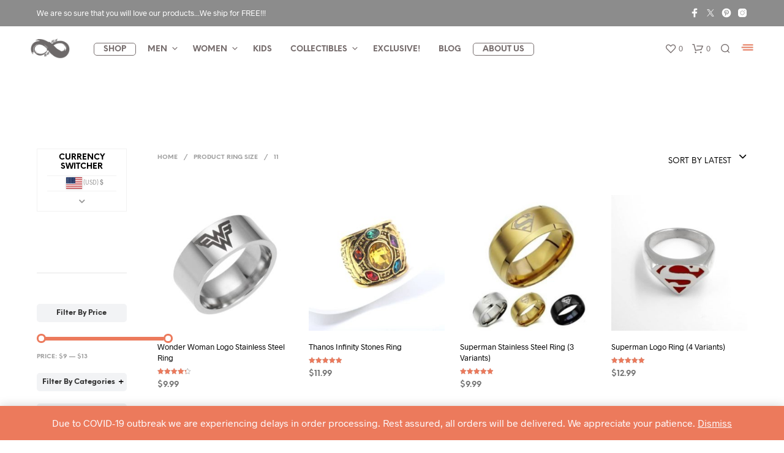

--- FILE ---
content_type: text/html; charset=UTF-8
request_url: https://realinfinitywar.com/2ced06a52b7c24e002d45d/11/
body_size: 61044
content:
<!DOCTYPE html> <!--[if IE 9]><html class="ie ie9" lang="en-US"> <![endif]--><html lang="en-US"><head><meta charset="UTF-8"><meta name="viewport" content="width=device-width, initial-scale=1.0, maximum-scale=1.0, user-scalable=no" /><link rel="profile" href="https://gmpg.org/xfn/11"><link rel="pingback" href="https://realinfinitywar.com/xmlrpc.php"><link rel="preload" as="font" href="https://realinfinitywar.com/wp-content/themes/shopkeeper/inc/fonts/theme/Radnika-Regular.woff2" type="font/woff2" crossorigin><link rel="preload" as="font" href="https://realinfinitywar.com/wp-content/themes/shopkeeper/inc/fonts/theme/Radnika-Bold.woff2" type="font/woff2" crossorigin><link rel="preload" as="font" href="https://realinfinitywar.com/wp-content/themes/shopkeeper/inc/fonts/theme/NeueEinstellung-Regular.woff2" type="font/woff2" crossorigin><link rel="preload" as="font" href="https://realinfinitywar.com/wp-content/themes/shopkeeper/inc/fonts/theme/NeueEinstellung-Bold.woff2" type="font/woff2" crossorigin> <script>document.documentElement.className = document.documentElement.className + ' yes-js js_active js'</script> <link media="all" href="https://realinfinitywar.com/wp-content/cache/autoptimize/css/autoptimize_7adda98f2d896f02112493f306c4e58c.css" rel="stylesheet"><link media="only screen and (max-width: 768px)" href="https://realinfinitywar.com/wp-content/cache/autoptimize/css/autoptimize_6fe211f8bb15af76999ce9135805d7af.css" rel="stylesheet"><title>11 &#8211; REAL INFINITY WAR</title><meta name='robots' content='max-image-preview:large' />  <script data-cfasync="false" data-pagespeed-no-defer>var gtm4wp_datalayer_name = "dataLayer";
	var dataLayer = dataLayer || [];
	const gtm4wp_use_sku_instead = false;
	const gtm4wp_currency = 'USD';
	const gtm4wp_product_per_impression = false;
	const gtm4wp_clear_ecommerce = false;
	const gtm4wp_datalayer_max_timeout = 2000;</script> <link rel='dns-prefetch' href='//maxcdn.bootstrapcdn.com' /><link rel="alternate" type="application/rss+xml" title="REAL INFINITY WAR &raquo; Feed" href="https://realinfinitywar.com/feed/" /><link rel="alternate" type="application/rss+xml" title="REAL INFINITY WAR &raquo; Comments Feed" href="https://realinfinitywar.com/comments/feed/" /><link rel="alternate" type="application/rss+xml" title="REAL INFINITY WAR &raquo; 11 Ring Size Feed" href="https://realinfinitywar.com/2ced06a52b7c24e002d45d/11/feed/" /><link rel='stylesheet' id='sfwa_cdn_fontawesome-css' href='https://maxcdn.bootstrapcdn.com/font-awesome/4.7.0/css/font-awesome.min.css?ver=2.0.8' type='text/css' media='all' /><style id='woof-inline-css' type='text/css'>.woof_products_top_panel li span, .woof_products_top_panel2 li span{background: url(https://realinfinitywar.com/wp-content/plugins/woocommerce-products-filter/img/delete.png);background-size: 14px 14px;background-repeat: no-repeat;background-position: right;}
.woof_childs_list_opener span.woof_is_closed{
                        background: url(https://realinfinitywar.com/wp-content/uploads/2018/08/plus.png);
                    }
.woof_childs_list_opener span.woof_is_opened{
                        background: url(https://realinfinitywar.com/wp-content/uploads/2018/08/minus.png);
                    }
.woof_edit_view{
                    display: none;
                }
.woof_price_search_container .price_slider_amount button.button{
                        display: none;
                    }

                    /***** END: hiding submit button of the price slider ******/
.chosen-container-multi .chosen-choices li.search-field input[type=text] {
font-size: 12px;
color:#ec7a5c;
text-align: center;
}

.chosen-container-multi .chosen-choices li.search-choice {
border: 1px solid #ec7a5c;
font-size: 12px;
}

ul.chosen-choices{
margin-left: 0px;
margin-bottom: 0px;}

.chosen-container .chosen-results li {
    font-size: 12px;
    color: #444;
    background-color: #fff;
    padding: 2px 5px;
    outline: none;
    font-weight: 700;
    margin: 0;
}

.chosen-container-multi .chosen-drop .result-selected {
    display: list-item;
    color: #ec7a5c;
    cursor: default;
}

label {
    text-transform: uppercase;
    font-size: .60rem;
    font-weight: bold;
    margin-top: 8px;
    margin-bottom: 1px;
    line-height: 2em;
}


.woof_list_label li .woof_label_term:hover, .woof_list_label li .woof_label_term.checked {
    background-color: #ec7a5c;
    border-color: #ec7a5c;
    color: #fff;
}


.woof_price3_search_container{
    width: 100% !important;
    clear: both;
}
 
.woof_sid_auto_shortcode .woof_container_radio .woof_block_html_items,
.woof_sid_auto_shortcode .woof_container_checkbox .woof_block_html_items,
.woof_sid_auto_shortcode .woof_container_label .woof_block_html_items
{
    min-height: 160px;
    max-height: 160px;
    overflow: auto;
    padding: 0 0 0 7px;
}
 
.woof_sid_auto_shortcode .woof_container_color .woof_block_html_items,
.woof_sid_auto_shortcode .woof_container_image .woof_block_html_items,
.woof_sid_auto_shortcode .woof_container_select .woof_block_html_items,
.woof_sid_auto_shortcode .woof_container_slider .woof_block_html_items{
    min-height: 160px;
    max-height: 160px;
}
 
.woof_sid_auto_shortcode .woof_container_slider .woof_block_html_items{
    padding: 0 9px;
}
 
.woof_sid_auto_shortcode ul.woof_list.woof_list_label{
    margin-top: 5px !important;
}
 
.woof_sid_auto_shortcode .woof_checkbox_sales_container .woof_container_inner{
    padding-left: 20px;
}
 
.woof_sid_auto_shortcode .woof_author_search_container .woof_container_inner,
.woof_sid_auto_shortcode .woof_by_rating_container .woof_container_inner{
    padding-top: 23px;
}
 
button.woof_submit_search_form,
button.woof_reset_search_form{
    background: #ec7a5c !important;
    width: 100px;
    border: 0;
    padding: 10px 0;
    margin-top: 5px;
    text-align: center;
    color: #fff !important;
    font-weight: bold !important;
    transition: all .4s;
    font-size: 1.1em;
}
 
button.woof_submit_search_form:hover,
button.woof_reset_search_form:hover{
    color: #fff !important;
    background: #ff5f35 !important;
}

.woof_container h4{
    margin-bottom: 6px !important;
    font-size: 12px !important;
    background: #f2f3f5;
    padding: 9px 5px;
    color: #333;
    line-height: 1em !important;
    text-align: center;
    border-radius: 5px;
}

 
.woof_color_term{
   border-radius: 80px !important;
}
 
.woof_color_term:hover{
    border-color: #444;
    border-style: double;
}
/*# sourceURL=woof-inline-css */</style> <script type="text/template" id="tmpl-variation-template"><div class="woocommerce-variation-description">{{{ data.variation.variation_description }}}</div>
	<div class="woocommerce-variation-price">{{{ data.variation.price_html }}}</div>
	<div class="woocommerce-variation-availability">{{{ data.variation.availability_html }}}</div></script> <script type="text/template" id="tmpl-unavailable-variation-template"><p role="alert">Sorry, this product is unavailable. Please choose a different combination.</p></script> <script type="text/javascript" src="https://realinfinitywar.com/wp-includes/js/jquery/jquery.min.js?ver=3.7.1" id="jquery-core-js"></script> <script type="text/javascript" id="woof-husky-js-extra">var woof_husky_txt = {"ajax_url":"https://realinfinitywar.com/wp-admin/admin-ajax.php","plugin_uri":"https://realinfinitywar.com/wp-content/plugins/woocommerce-products-filter/ext/by_text/","loader":"https://realinfinitywar.com/wp-content/plugins/woocommerce-products-filter/ext/by_text/assets/img/ajax-loader.gif","not_found":"Nothing found!","prev":"Prev","next":"Next","site_link":"https://realinfinitywar.com","default_data":{"placeholder":"Search","behavior":"title_or_content_or_excerpt","search_by_full_word":"0","autocomplete":0,"how_to_open_links":"0","taxonomy_compatibility":0,"sku_compatibility":"1","custom_fields":"","search_desc_variant":0,"view_text_length":10,"min_symbols":3,"max_posts":10,"image":"https://realinfinitywar.com/wp-content/plugins/woocommerce-products-filter/img/eye-icon1.png","notes_for_customer":"","template":"default","max_open_height":300,"page":0}};
//# sourceURL=woof-husky-js-extra</script> <script type="text/javascript" id="lvca-frontend-scripts-js-extra">var lvca_settings = {"mobile_width":"780","custom_css":""};
//# sourceURL=lvca-frontend-scripts-js-extra</script> <script type="text/javascript" id="wc-add-to-cart-js-extra">var wc_add_to_cart_params = {"ajax_url":"/wp-admin/admin-ajax.php","wc_ajax_url":"/?wc-ajax=%%endpoint%%","i18n_view_cart":"View cart","cart_url":"https://realinfinitywar.com/cart/","is_cart":"","cart_redirect_after_add":"no"};
//# sourceURL=wc-add-to-cart-js-extra</script> <script type="text/javascript" id="woocommerce-js-extra">var woocommerce_params = {"ajax_url":"/wp-admin/admin-ajax.php","wc_ajax_url":"/?wc-ajax=%%endpoint%%","i18n_password_show":"Show password","i18n_password_hide":"Hide password"};
//# sourceURL=woocommerce-js-extra</script> <script type="text/javascript" id="WCPAY_ASSETS-js-extra">var wcpayAssets = {"url":"https://realinfinitywar.com/wp-content/plugins/woocommerce-payments/dist/"};
//# sourceURL=WCPAY_ASSETS-js-extra</script> <script type="text/javascript" id="wp-util-js-extra">var _wpUtilSettings = {"ajax":{"url":"/wp-admin/admin-ajax.php"}};
//# sourceURL=wp-util-js-extra</script> <script type="text/javascript" id="wc-add-to-cart-variation-js-extra">var wc_add_to_cart_variation_params = {"wc_ajax_url":"/?wc-ajax=%%endpoint%%","i18n_no_matching_variations_text":"Sorry, no products matched your selection. Please choose a different combination.","i18n_make_a_selection_text":"Please select some product options before adding this product to your cart.","i18n_unavailable_text":"Sorry, this product is unavailable. Please choose a different combination.","i18n_reset_alert_text":"Your selection has been reset. Please select some product options before adding this product to your cart."};
//# sourceURL=wc-add-to-cart-variation-js-extra</script> <link rel="https://api.w.org/" href="https://realinfinitywar.com/wp-json/" /><link rel="EditURI" type="application/rsd+xml" title="RSD" href="https://realinfinitywar.com/xmlrpc.php?rsd" /><meta name="generator" content="WordPress 6.9" /><meta name="generator" content="WooCommerce 10.2.3" /> <script type="text/javascript">(function () {
                window.lvca_fs = {can_use_premium_code: false};
            })();</script> 
 <script data-cfasync="false" data-pagespeed-no-defer type="text/javascript">var dataLayer_content = {"pagePostType":"product","pagePostType2":"tax-product","pageCategory":[]};
	dataLayer.push( dataLayer_content );</script> <script data-cfasync="false" data-pagespeed-no-defer type="text/javascript">(function(w,d,s,l,i){w[l]=w[l]||[];w[l].push({'gtm.start':
new Date().getTime(),event:'gtm.js'});var f=d.getElementsByTagName(s)[0],
j=d.createElement(s),dl=l!='dataLayer'?'&l='+l:'';j.async=true;j.src=
'//www.googletagmanager.com/gtm.js?id='+i+dl;f.parentNode.insertBefore(j,f);
})(window,document,'script','dataLayer','GTM-NBD9QNV');</script>  <noscript><style>.woocommerce-product-gallery{ opacity: 1 !important; }</style></noscript> <script  type="text/javascript">!function(f,b,e,v,n,t,s){if(f.fbq)return;n=f.fbq=function(){n.callMethod?
					n.callMethod.apply(n,arguments):n.queue.push(arguments)};if(!f._fbq)f._fbq=n;
					n.push=n;n.loaded=!0;n.version='2.0';n.queue=[];t=b.createElement(e);t.async=!0;
					t.src=v;s=b.getElementsByTagName(e)[0];s.parentNode.insertBefore(t,s)}(window,
					document,'script','https://connect.facebook.net/en_US/fbevents.js');</script>  <script  type="text/javascript">fbq('init', '333802724029506', {}, {
    "agent": "woocommerce_0-10.2.3-3.5.8"
});

				document.addEventListener( 'DOMContentLoaded', function() {
					// Insert placeholder for events injected when a product is added to the cart through AJAX.
					document.body.insertAdjacentHTML( 'beforeend', '<div class=\"wc-facebook-pixel-event-placeholder\"></div>' );
				}, false );</script> <meta name="generator" content="Powered by WPBakery Page Builder - drag and drop page builder for WordPress."/><link rel="icon" href="https://realinfinitywar.com/wp-content/uploads/2018/05/cropped-infinity-symbol-site-icon-32x32.png" sizes="32x32" /><link rel="icon" href="https://realinfinitywar.com/wp-content/uploads/2018/05/cropped-infinity-symbol-site-icon-192x192.png" sizes="192x192" /><link rel="apple-touch-icon" href="https://realinfinitywar.com/wp-content/uploads/2018/05/cropped-infinity-symbol-site-icon-180x180.png" /><meta name="msapplication-TileImage" content="https://realinfinitywar.com/wp-content/uploads/2018/05/cropped-infinity-symbol-site-icon-270x270.png" />  <script async src="https://www.googletagmanager.com/gtag/js?id=UA-121087357-2"></script> <script>window.dataLayer = window.dataLayer || [];
            function gtag(){dataLayer.push(arguments);}
            gtag('js', new Date());

            gtag('config', 'UA-121087357-2');</script> <noscript><style>.wpb_animate_when_almost_visible { opacity: 1; }</style></noscript></head><body class="archive tax-pa_2ced06a52b7c24e002d45d term-1218 wp-embed-responsive wp-theme-shopkeeper wp-child-theme-shopkeeper-child theme-shopkeeper woocommerce woocommerce-page woocommerce-demo-store woocommerce-no-js metaslider-plugin gbt_custom_notif wpb-js-composer js-comp-ver-6.4.1 vc_responsive"><div class="off-canvas menu-offcanvas position-right " id="offCanvasRight1" data-off-canvas><div class="menu-close hide-for-medium"> <button class="close-button" aria-label="Close menu" type="button" data-close> <span aria-hidden="true">&times;</span> </button></div><div id="mobiles-menu-offcanvas"><nav class="mobile-navigation primary-navigation hide-for-large" role="navigation"><ul class="menu-temporary"><li id="menu-item-37547" class="call-to-action menu-item menu-item-type-post_type_archive menu-item-object-product menu-item-37547"><a href="https://realinfinitywar.com/shop/">Shop</a></li><li id="menu-item-37548" class="mega-menu menu-item menu-item-type-taxonomy menu-item-object-product_cat menu-item-has-children menu-item-37548"><a href="https://realinfinitywar.com/product-category/men/">Men</a><ul class="sub-menu"><li id="menu-item-37549" class="menu-item menu-item-type-taxonomy menu-item-object-product_cat menu-item-has-children menu-item-37549"><a href="https://realinfinitywar.com/product-category/men/mens-topwear/">Topwear</a><ul class="sub-menu"><li id="menu-item-37550" class="menu-item menu-item-type-taxonomy menu-item-object-product_cat menu-item-37550"><a href="https://realinfinitywar.com/product-category/men/mens-topwear/mens-tshirts/">Tshirts</a></li><li id="menu-item-37551" class="menu-item menu-item-type-taxonomy menu-item-object-product_cat menu-item-37551"><a href="https://realinfinitywar.com/product-category/men/mens-topwear/mens-jackets/">Jackets</a></li><li id="menu-item-37552" class="menu-item menu-item-type-taxonomy menu-item-object-product_cat menu-item-37552"><a href="https://realinfinitywar.com/product-category/men/mens-topwear/men-sports-gym/">Sports &#038; Gym</a></li><li id="menu-item-37553" class="menu-item menu-item-type-taxonomy menu-item-object-product_cat menu-item-37553"><a href="https://realinfinitywar.com/product-category/men/mens-topwear/mens-hoodies-sweatshirts/">Hoodies &#038; Sweatshirts</a></li><li id="menu-item-37559" class="upper menu-item menu-item-type-taxonomy menu-item-object-product_cat menu-item-37559"><a href="https://realinfinitywar.com/product-category/men/mens-accessories/">Accessories</a></li><li id="menu-item-37560" class="menu-item menu-item-type-taxonomy menu-item-object-product_cat menu-item-37560"><a href="https://realinfinitywar.com/product-category/men/mens-accessories/mens-jewellery/">Jewellery</a></li><li id="menu-item-37576" class="menu-item menu-item-type-taxonomy menu-item-object-product_cat menu-item-37576"><a href="https://realinfinitywar.com/product-category/men/mens-accessories/mens-caps-hats-beanies/">Caps, Hats &#038; Beanies</a></li><li id="menu-item-37561" class="menu-item menu-item-type-taxonomy menu-item-object-product_cat menu-item-37561"><a href="https://realinfinitywar.com/product-category/men/mens-accessories/mens-bags-luggage/">Bags &#038; Luggage</a></li><li id="menu-item-37562" class="menu-item menu-item-type-taxonomy menu-item-object-product_cat menu-item-37562"><a href="https://realinfinitywar.com/product-category/men/mens-accessories/mens-ties-belts-wallets/">Ties, Belts &#038; Wallets</a></li><li id="menu-item-37565" class="menu-item menu-item-type-taxonomy menu-item-object-product_cat menu-item-37565"><a href="https://realinfinitywar.com/product-category/men/mens-accessories/mens-watches/">Watches</a></li></ul></li><li id="menu-item-37554" class="menu-item menu-item-type-taxonomy menu-item-object-product_cat menu-item-has-children menu-item-37554"><a href="https://realinfinitywar.com/product-category/men/mens-bottomwear/">Bottomwear</a><ul class="sub-menu"><li id="menu-item-37555" class="menu-item menu-item-type-taxonomy menu-item-object-product_cat menu-item-37555"><a href="https://realinfinitywar.com/product-category/men/mens-bottomwear/mens-shorts/">Shorts</a></li><li id="menu-item-37556" class="menu-item menu-item-type-taxonomy menu-item-object-product_cat menu-item-37556"><a href="https://realinfinitywar.com/product-category/men/mens-bottomwear/mens-pajamas/">Pajamas</a></li><li id="menu-item-37557" class="menu-item menu-item-type-taxonomy menu-item-object-product_cat menu-item-37557"><a href="https://realinfinitywar.com/product-category/men/mens-bottomwear/mens-innerwear/">Innerwear</a></li><li id="menu-item-37558" class="menu-item menu-item-type-taxonomy menu-item-object-product_cat menu-item-37558"><a href="https://realinfinitywar.com/product-category/men/mens-bottomwear/mens-sports-gym/">Sports &#038; Gym</a></li><li id="menu-item-37566" class="upper menu-item menu-item-type-taxonomy menu-item-object-product_cat menu-item-37566"><a href="https://realinfinitywar.com/product-category/men/mens-footwear/">Footwear</a></li><li id="menu-item-37568" class="menu-item menu-item-type-taxonomy menu-item-object-product_cat menu-item-37568"><a href="https://realinfinitywar.com/product-category/men/mens-footwear/mens-socks/">Socks</a></li><li id="menu-item-37567" class="menu-item menu-item-type-taxonomy menu-item-object-product_cat menu-item-37567"><a href="https://realinfinitywar.com/product-category/men/mens-footwear/mens-shoes/">Shoes</a></li><li id="menu-item-37569" class="menu-item menu-item-type-taxonomy menu-item-object-product_cat menu-item-37569"><a href="https://realinfinitywar.com/product-category/men/mens-footwear/mens-slippers-sandals/">Slippers &#038; Sandals</a></li><li id="menu-item-37573" class="upper menu-item menu-item-type-taxonomy menu-item-object-product_cat menu-item-37573"><a href="https://realinfinitywar.com/product-category/men/mens-cosplay-costumes/">Cosplay &#038; Costumes</a></li></ul></li></ul></li><li id="menu-item-37580" class="mega-menu menu-item menu-item-type-taxonomy menu-item-object-product_cat menu-item-has-children menu-item-37580"><a href="https://realinfinitywar.com/product-category/women/">Women</a><ul class="sub-menu"><li id="menu-item-37581" class="menu-item menu-item-type-taxonomy menu-item-object-product_cat menu-item-has-children menu-item-37581"><a href="https://realinfinitywar.com/product-category/women/womens-topwear/">Topwear</a><ul class="sub-menu"><li id="menu-item-37582" class="menu-item menu-item-type-taxonomy menu-item-object-product_cat menu-item-37582"><a href="https://realinfinitywar.com/product-category/women/womens-topwear/womens-tshirts/">Tshirts</a></li><li id="menu-item-37583" class="menu-item menu-item-type-taxonomy menu-item-object-product_cat menu-item-37583"><a href="https://realinfinitywar.com/product-category/women/womens-topwear/womens-jackets/">Jackets</a></li><li id="menu-item-37595" class="menu-item menu-item-type-taxonomy menu-item-object-product_cat menu-item-37595"><a href="https://realinfinitywar.com/product-category/women/womens-topwear/womens-innerwear/">Innerwear</a></li><li id="menu-item-37585" class="menu-item menu-item-type-taxonomy menu-item-object-product_cat menu-item-37585"><a href="https://realinfinitywar.com/product-category/women/womens-topwear/womens-sports-gym/">Sports &#038; Gym</a></li><li id="menu-item-37592" class="upper menu-item menu-item-type-taxonomy menu-item-object-product_cat menu-item-37592"><a href="https://realinfinitywar.com/product-category/women/womens-accessories/">Accessories</a></li><li id="menu-item-37593" class="menu-item menu-item-type-taxonomy menu-item-object-product_cat menu-item-37593"><a href="https://realinfinitywar.com/product-category/women/womens-accessories/womens-jewellery/">Jewellery</a></li><li id="menu-item-37575" class="menu-item menu-item-type-taxonomy menu-item-object-product_cat menu-item-37575"><a href="https://realinfinitywar.com/product-category/women/womens-accessories/womens-caps-hats-beanies/">Caps, Hats &#038; Beanies</a></li><li id="menu-item-37589" class="menu-item menu-item-type-taxonomy menu-item-object-product_cat menu-item-37589"><a href="https://realinfinitywar.com/product-category/women/womens-accessories/womens-wallets-clutches/">Wallets &#038; Clutches</a></li><li id="menu-item-37597" class="menu-item menu-item-type-taxonomy menu-item-object-product_cat menu-item-37597"><a href="https://realinfinitywar.com/product-category/women/womens-accessories/womens-bags-luggage/">Bags &#038; Luggage</a></li><li id="menu-item-37590" class="menu-item menu-item-type-taxonomy menu-item-object-product_cat menu-item-37590"><a href="https://realinfinitywar.com/product-category/women/womens-accessories/womens-watches/">Watches</a></li></ul></li><li id="menu-item-37586" class="menu-item menu-item-type-taxonomy menu-item-object-product_cat menu-item-has-children menu-item-37586"><a href="https://realinfinitywar.com/product-category/women/womens-bottomwear/">Bottomwear</a><ul class="sub-menu"><li id="menu-item-37587" class="menu-item menu-item-type-taxonomy menu-item-object-product_cat menu-item-37587"><a href="https://realinfinitywar.com/product-category/women/womens-bottomwear/womens-shorts-skirts/">Shorts &#038; Skirts</a></li><li id="menu-item-37599" class="menu-item menu-item-type-taxonomy menu-item-object-product_cat menu-item-37599"><a href="https://realinfinitywar.com/product-category/women/womens-bottomwear/womens-pajamas/">Pajamas</a></li><li id="menu-item-37600" class="menu-item menu-item-type-taxonomy menu-item-object-product_cat menu-item-37600"><a href="https://realinfinitywar.com/product-category/women/womens-bottomwear/womens-leggings/">Leggings</a></li><li id="menu-item-37601" class="menu-item menu-item-type-taxonomy menu-item-object-product_cat menu-item-37601"><a href="https://realinfinitywar.com/product-category/women/womens-bottomwear/womens-sports-gym-womens-bottomwear/">Sports &#038; Gym</a></li><li id="menu-item-37588" class="menu-item menu-item-type-taxonomy menu-item-object-product_cat menu-item-37588"><a href="https://realinfinitywar.com/product-category/women/womens-bottomwear/womens-innerwear-womens-bottomwear/">Innerwear</a></li><li id="menu-item-37602" class="upper menu-item menu-item-type-taxonomy menu-item-object-product_cat menu-item-37602"><a href="https://realinfinitywar.com/product-category/women/womens-footwear/">Footwear</a></li><li id="menu-item-37605" class="menu-item menu-item-type-taxonomy menu-item-object-product_cat menu-item-37605"><a href="https://realinfinitywar.com/product-category/women/womens-footwear/womens-socks/">Socks</a></li><li id="menu-item-37603" class="menu-item menu-item-type-taxonomy menu-item-object-product_cat menu-item-37603"><a href="https://realinfinitywar.com/product-category/women/womens-footwear/womens-shoes/">Shoes</a></li><li id="menu-item-37604" class="menu-item menu-item-type-taxonomy menu-item-object-product_cat menu-item-37604"><a href="https://realinfinitywar.com/product-category/women/womens-footwear/womens-slippers-sandals/">Slippers &#038; Sandals</a></li><li id="menu-item-37608" class="upper menu-item menu-item-type-taxonomy menu-item-object-product_cat menu-item-37608"><a href="https://realinfinitywar.com/product-category/women/womens-cosplay-costumes/">Cosplay &#038; Costumes</a></li></ul></li></ul></li><li id="menu-item-37609" class="menu-item menu-item-type-taxonomy menu-item-object-product_cat menu-item-37609"><a href="https://realinfinitywar.com/product-category/kids/">Kids</a></li><li id="menu-item-37616" class="menu-item menu-item-type-taxonomy menu-item-object-product_cat menu-item-has-children menu-item-37616"><a href="https://realinfinitywar.com/product-category/collectibles/">Collectibles</a><ul class="sub-menu"><li id="menu-item-37610" class="menu-item menu-item-type-taxonomy menu-item-object-product_cat menu-item-37610"><a href="https://realinfinitywar.com/product-category/collectibles/action-figures/">Action Figures</a></li><li id="menu-item-54556" class="menu-item menu-item-type-taxonomy menu-item-object-product_cat menu-item-54556"><a href="https://realinfinitywar.com/product-category/collectibles/lamps/">Lamps</a></li><li id="menu-item-37614" class="menu-item menu-item-type-taxonomy menu-item-object-product_cat menu-item-37614"><a href="https://realinfinitywar.com/product-category/collectibles/keychain/">Keychain</a></li><li id="menu-item-37611" class="menu-item menu-item-type-taxonomy menu-item-object-product_cat menu-item-37611"><a href="https://realinfinitywar.com/product-category/collectibles/bottle-openers/">Bottle Openers</a></li><li id="menu-item-37615" class="menu-item menu-item-type-taxonomy menu-item-object-product_cat menu-item-37615"><a href="https://realinfinitywar.com/product-category/collectibles/magnets/">Magnets</a></li><li id="menu-item-37613" class="menu-item menu-item-type-taxonomy menu-item-object-product_cat menu-item-37613"><a href="https://realinfinitywar.com/product-category/collectibles/cups-and-mugs/">Cups &#038; Mugs</a></li><li id="menu-item-37612" class="menu-item menu-item-type-taxonomy menu-item-object-product_cat menu-item-37612"><a href="https://realinfinitywar.com/product-category/collectibles/coasters/">Coasters</a></li><li id="menu-item-54594" class="menu-item menu-item-type-taxonomy menu-item-object-product_cat menu-item-54594"><a href="https://realinfinitywar.com/product-category/collectibles/gadgets/">Gadgets</a></li></ul></li><li id="menu-item-58077" class="menu-item menu-item-type-custom menu-item-object-custom menu-item-58077"><a href="https://realinfinitywar.com/exclusive/">EXCLUSIVE!</a></li><li id="menu-item-37618" class="menu-item menu-item-type-custom menu-item-object-custom menu-item-37618"><a href="https://blog.realinfinitywar.com">Blog</a></li><li id="menu-item-37617" class="call-to-action menu-item menu-item-type-post_type menu-item-object-page menu-item-37617"><a href="https://realinfinitywar.com/company/about-us/">About Us</a></li></ul></nav></div></div><div class="off-canvas-wrapper"><div class="site-search off-canvas position-top is-transition-overlap" id="offCanvasTop1" data-off-canvas><div class="row has-scrollbar"><div class="site-search-close"> <button class="close-button" aria-label="Close menu" type="button" data-close> <span aria-hidden="true">&times;</span> </button></div><p class="search-text"> What are you looking for?</p><div class="widget_product_search"><div class="search-wrapp"><form class="woocommerce-product-search search-form" role="search" method="get" action="https://realinfinitywar.com/"><div> <input type="search"
 value=""
 name="s"
 id="search-input"
 class="search-field search-input"
 placeholder="Search products&hellip;"
 data-min-chars="3"
 autocomplete="off" /><div class="search-preloader"></div> <input type="submit" value="Search" /> <input type="hidden" name="post_type" value="product" /></div></form></div></div></div></div></div><div id="st-container" class="st-container"><div class="st-content"><div id="page_wrapper" class="transparent_header transparency_light"><div class="top-headers-wrapper site-header-sticky"><div id="site-top-bar" class="   "><div class="row"><div class="large-12 columns"><div class="site-top-bar-inner"><div class="site-top-message"> We are so sure that you will love our products...We ship for FREE!!!</div><div class="site-top-bar-social-icons-wrapper"><ul class="sk_social_icons_list right"><li class="sk_social_icon default_icon"> <a class="sk_social_icon_link" target="_blank"
 href="https://www.facebook.com/infinitywareal/" alt="" title=""> <svg
 class=""
 xmlns="http://www.w3.org/2000/svg" x="0px" y="0px"
 width="24" height="24"
 viewBox="0 0 50 50"
 > <path d="M32,11h5c0.552,0,1-0.448,1-1V3.263c0-0.524-0.403-0.96-0.925-0.997C35.484,2.153,32.376,2,30.141,2C24,2,20,5.68,20,12.368 V19h-7c-0.552,0-1,0.448-1,1v7c0,0.552,0.448,1,1,1h7v19c0,0.552,0.448,1,1,1h7c0.552,0,1-0.448,1-1V28h7.222 c0.51,0,0.938-0.383,0.994-0.89l0.778-7C38.06,19.518,37.596,19,37,19h-8v-5C29,12.343,30.343,11,32,11z"></path> </svg> </a></li><li class="sk_social_icon default_icon"> <a class="sk_social_icon_link" target="_blank"
 href="https://twitter.com/infinitywareal" alt="" title=""> <svg
 class=""
 xmlns="http://www.w3.org/2000/svg" x="0px" y="0px"
 width="24" height="24"
 viewBox="0 0 50 50"
 > <path d="m28.34828,22.30743l13.09073,-14.9014l-3.10099,0l-11.37148,12.93604l-9.07562,-12.93604l-10.47024,0l13.72711,19.56344l-13.72711,15.6245l3.10099,0l12.00082,-13.66382l9.58659,13.66382l10.47024,0m-30.93843,-32.89794l4.764,0l21.93079,30.72045l-4.76517,0"></path> </svg> </a></li><li class="sk_social_icon default_icon"> <a class="sk_social_icon_link" target="_blank" href="https://www.pinterest.com/realinfinitywar" alt="" title=""> <svg
 class=""
 xmlns="http://www.w3.org/2000/svg" x="0px" y="0px"
 width="24" height="24"
 viewBox="0 0 50 50"
 > <path d="M25,2C12.318,2,2,12.317,2,25s10.318,23,23,23s23-10.317,23-23S37.682,2,25,2z M27.542,32.719 c-3.297,0-4.516-2.138-4.516-2.138s-0.588,2.309-1.021,3.95s-0.507,1.665-0.927,2.591c-0.471,1.039-1.626,2.674-1.966,3.177 c-0.271,0.401-0.607,0.735-0.804,0.696c-0.197-0.038-0.197-0.245-0.245-0.678c-0.066-0.595-0.258-2.594-0.166-3.946 c0.06-0.88,0.367-2.371,0.367-2.371l2.225-9.108c-1.368-2.807-0.246-7.192,2.871-7.192c2.211,0,2.79,2.001,2.113,4.406 c-0.301,1.073-1.246,4.082-1.275,4.224c-0.029,0.142-0.099,0.442-0.083,0.738c0,0.878,0.671,2.672,2.995,2.672 c3.744,0,5.517-5.535,5.517-9.237c0-2.977-1.892-6.573-7.416-6.573c-5.628,0-8.732,4.283-8.732,8.214 c0,2.205,0.87,3.091,1.273,3.577c0.328,0.395,0.162,0.774,0.162,0.774l-0.355,1.425c-0.131,0.471-0.552,0.713-1.143,0.368 C15.824,27.948,13,26.752,13,21.649C13,16.42,17.926,11,25.571,11C31.64,11,37,14.817,37,21.001 C37,28.635,32.232,32.719,27.542,32.719z"></path> </svg> </a></li><li class="sk_social_icon default_icon"> <a class="sk_social_icon_link" target="_blank"
 href="https://www.instagram.com/realinfinitywar/" alt="" title=""> <svg
 class=""
 xmlns="http://www.w3.org/2000/svg" x="0px" y="0px"
 width="24" height="24"
 viewBox="0 0 50 50"
 > <path d="M 16 3 C 8.83 3 3 8.83 3 16 L 3 34 C 3 41.17 8.83 47 16 47 L 34 47 C 41.17 47 47 41.17 47 34 L 47 16 C 47 8.83 41.17 3 34 3 L 16 3 z M 37 11 C 38.1 11 39 11.9 39 13 C 39 14.1 38.1 15 37 15 C 35.9 15 35 14.1 35 13 C 35 11.9 35.9 11 37 11 z M 25 14 C 31.07 14 36 18.93 36 25 C 36 31.07 31.07 36 25 36 C 18.93 36 14 31.07 14 25 C 14 18.93 18.93 14 25 14 z M 25 16 C 20.04 16 16 20.04 16 25 C 16 29.96 20.04 34 25 34 C 29.96 34 34 29.96 34 25 C 34 20.04 29.96 16 25 16 z"></path> </svg> </a></li></ul></div><div class="topbar-menu"></div></div></div></div></div><header id="masthead" class="site-header default custom-header-width" role="banner"><div class="row"><div class="site-header-wrapper"><div class="site-branding"><div class="site-logo"> <a href="https://realinfinitywar.com/" rel="home"> <img class="site-logo-img" src="https://realinfinitywar.com/wp-content/uploads/2018/05/Real-Infinity-War-Symbol-Light.png" title="THE BATTLE BETWEEN MARVEL &amp; DC BEGINS" alt="REAL INFINITY WAR" /> </a></div><div class="sticky-logo"> <a href="https://realinfinitywar.com/" rel="home"> <img class="sticky-logo-img" src="https://realinfinitywar.com/wp-content/uploads/2018/08/real_infinity_war_logo_dark.jpg" title="THE BATTLE BETWEEN MARVEL &amp; DC BEGINS" alt="REAL INFINITY WAR" /> </a></div><div class="mobile-logo"> <a href="https://realinfinitywar.com/" rel="home"> <img class="mobile-logo-img" src="https://realinfinitywar.com/wp-content/uploads/2018/08/real_infinity_war_logo_dark.jpg" title="THE BATTLE BETWEEN MARVEL &amp; DC BEGINS" alt="REAL INFINITY WAR" /> </a></div></div><div class="menu-wrapper"><nav class="show-for-large main-navigation default-navigation align_left" role="navigation"><ul class="menu-temporary-1"><li id="shopkeeper-menu-item-37547" class="call-to-action menu-item menu-item-type-post_type_archive menu-item-object-product"><a href="https://realinfinitywar.com/shop/">Shop</a></li><li id="shopkeeper-menu-item-37548" class="mega-menu menu-item menu-item-type-taxonomy menu-item-object-product_cat menu-item-has-children"><a href="https://realinfinitywar.com/product-category/men/">Men</a><ul class="sub-menu with_bg_image level-0" style="background-image:url(https://realinfinitywar.com/wp-content/uploads/2019/04/men-menu-image-best-superhero-tshirt-clothing-realinfinitywar-marvel-dc.jpg);"><li id="shopkeeper-menu-item-37549" class="menu-item menu-item-type-taxonomy menu-item-object-product_cat menu-item-has-children"><a href="https://realinfinitywar.com/product-category/men/mens-topwear/">Topwear</a><ul class="sub-menu  level-1" ><li id="shopkeeper-menu-item-37550" class="menu-item menu-item-type-taxonomy menu-item-object-product_cat"><a href="https://realinfinitywar.com/product-category/men/mens-topwear/mens-tshirts/">Tshirts</a></li><li id="shopkeeper-menu-item-37551" class="menu-item menu-item-type-taxonomy menu-item-object-product_cat"><a href="https://realinfinitywar.com/product-category/men/mens-topwear/mens-jackets/">Jackets</a></li><li id="shopkeeper-menu-item-37552" class="menu-item menu-item-type-taxonomy menu-item-object-product_cat"><a href="https://realinfinitywar.com/product-category/men/mens-topwear/men-sports-gym/">Sports &#038; Gym</a></li><li id="shopkeeper-menu-item-37553" class="menu-item menu-item-type-taxonomy menu-item-object-product_cat"><a href="https://realinfinitywar.com/product-category/men/mens-topwear/mens-hoodies-sweatshirts/">Hoodies &#038; Sweatshirts</a></li><li id="shopkeeper-menu-item-37559" class="upper menu-item menu-item-type-taxonomy menu-item-object-product_cat"><a href="https://realinfinitywar.com/product-category/men/mens-accessories/">Accessories</a></li><li id="shopkeeper-menu-item-37560" class="menu-item menu-item-type-taxonomy menu-item-object-product_cat"><a href="https://realinfinitywar.com/product-category/men/mens-accessories/mens-jewellery/">Jewellery</a></li><li id="shopkeeper-menu-item-37576" class="menu-item menu-item-type-taxonomy menu-item-object-product_cat"><a href="https://realinfinitywar.com/product-category/men/mens-accessories/mens-caps-hats-beanies/">Caps, Hats &#038; Beanies</a></li><li id="shopkeeper-menu-item-37561" class="menu-item menu-item-type-taxonomy menu-item-object-product_cat"><a href="https://realinfinitywar.com/product-category/men/mens-accessories/mens-bags-luggage/">Bags &#038; Luggage</a></li><li id="shopkeeper-menu-item-37562" class="menu-item menu-item-type-taxonomy menu-item-object-product_cat"><a href="https://realinfinitywar.com/product-category/men/mens-accessories/mens-ties-belts-wallets/">Ties, Belts &#038; Wallets</a></li><li id="shopkeeper-menu-item-37565" class="menu-item menu-item-type-taxonomy menu-item-object-product_cat"><a href="https://realinfinitywar.com/product-category/men/mens-accessories/mens-watches/">Watches</a></li></ul></li><li id="shopkeeper-menu-item-37554" class="menu-item menu-item-type-taxonomy menu-item-object-product_cat menu-item-has-children"><a href="https://realinfinitywar.com/product-category/men/mens-bottomwear/">Bottomwear</a><ul class="sub-menu  level-1" ><li id="shopkeeper-menu-item-37555" class="menu-item menu-item-type-taxonomy menu-item-object-product_cat"><a href="https://realinfinitywar.com/product-category/men/mens-bottomwear/mens-shorts/">Shorts</a></li><li id="shopkeeper-menu-item-37556" class="menu-item menu-item-type-taxonomy menu-item-object-product_cat"><a href="https://realinfinitywar.com/product-category/men/mens-bottomwear/mens-pajamas/">Pajamas</a></li><li id="shopkeeper-menu-item-37557" class="menu-item menu-item-type-taxonomy menu-item-object-product_cat"><a href="https://realinfinitywar.com/product-category/men/mens-bottomwear/mens-innerwear/">Innerwear</a></li><li id="shopkeeper-menu-item-37558" class="menu-item menu-item-type-taxonomy menu-item-object-product_cat"><a href="https://realinfinitywar.com/product-category/men/mens-bottomwear/mens-sports-gym/">Sports &#038; Gym</a></li><li id="shopkeeper-menu-item-37566" class="upper menu-item menu-item-type-taxonomy menu-item-object-product_cat"><a href="https://realinfinitywar.com/product-category/men/mens-footwear/">Footwear</a></li><li id="shopkeeper-menu-item-37568" class="menu-item menu-item-type-taxonomy menu-item-object-product_cat"><a href="https://realinfinitywar.com/product-category/men/mens-footwear/mens-socks/">Socks</a></li><li id="shopkeeper-menu-item-37567" class="menu-item menu-item-type-taxonomy menu-item-object-product_cat"><a href="https://realinfinitywar.com/product-category/men/mens-footwear/mens-shoes/">Shoes</a></li><li id="shopkeeper-menu-item-37569" class="menu-item menu-item-type-taxonomy menu-item-object-product_cat"><a href="https://realinfinitywar.com/product-category/men/mens-footwear/mens-slippers-sandals/">Slippers &#038; Sandals</a></li><li id="shopkeeper-menu-item-37573" class="upper menu-item menu-item-type-taxonomy menu-item-object-product_cat"><a href="https://realinfinitywar.com/product-category/men/mens-cosplay-costumes/">Cosplay &#038; Costumes</a></li></ul></li></ul></li><li id="shopkeeper-menu-item-37580" class="mega-menu menu-item menu-item-type-taxonomy menu-item-object-product_cat menu-item-has-children"><a href="https://realinfinitywar.com/product-category/women/">Women</a><ul class="sub-menu with_bg_image level-0" style="background-image:url(https://realinfinitywar.com/wp-content/uploads/2019/04/women-superhero-marvel-dc-realinfinitywar-menu.jpg);"><li id="shopkeeper-menu-item-37581" class="menu-item menu-item-type-taxonomy menu-item-object-product_cat menu-item-has-children"><a href="https://realinfinitywar.com/product-category/women/womens-topwear/">Topwear</a><ul class="sub-menu  level-1" ><li id="shopkeeper-menu-item-37582" class="menu-item menu-item-type-taxonomy menu-item-object-product_cat"><a href="https://realinfinitywar.com/product-category/women/womens-topwear/womens-tshirts/">Tshirts</a></li><li id="shopkeeper-menu-item-37583" class="menu-item menu-item-type-taxonomy menu-item-object-product_cat"><a href="https://realinfinitywar.com/product-category/women/womens-topwear/womens-jackets/">Jackets</a></li><li id="shopkeeper-menu-item-37595" class="menu-item menu-item-type-taxonomy menu-item-object-product_cat"><a href="https://realinfinitywar.com/product-category/women/womens-topwear/womens-innerwear/">Innerwear</a></li><li id="shopkeeper-menu-item-37585" class="menu-item menu-item-type-taxonomy menu-item-object-product_cat"><a href="https://realinfinitywar.com/product-category/women/womens-topwear/womens-sports-gym/">Sports &#038; Gym</a></li><li id="shopkeeper-menu-item-37592" class="upper menu-item menu-item-type-taxonomy menu-item-object-product_cat"><a href="https://realinfinitywar.com/product-category/women/womens-accessories/">Accessories</a></li><li id="shopkeeper-menu-item-37593" class="menu-item menu-item-type-taxonomy menu-item-object-product_cat"><a href="https://realinfinitywar.com/product-category/women/womens-accessories/womens-jewellery/">Jewellery</a></li><li id="shopkeeper-menu-item-37575" class="menu-item menu-item-type-taxonomy menu-item-object-product_cat"><a href="https://realinfinitywar.com/product-category/women/womens-accessories/womens-caps-hats-beanies/">Caps, Hats &#038; Beanies</a></li><li id="shopkeeper-menu-item-37589" class="menu-item menu-item-type-taxonomy menu-item-object-product_cat"><a href="https://realinfinitywar.com/product-category/women/womens-accessories/womens-wallets-clutches/">Wallets &#038; Clutches</a></li><li id="shopkeeper-menu-item-37597" class="menu-item menu-item-type-taxonomy menu-item-object-product_cat"><a href="https://realinfinitywar.com/product-category/women/womens-accessories/womens-bags-luggage/">Bags &#038; Luggage</a></li><li id="shopkeeper-menu-item-37590" class="menu-item menu-item-type-taxonomy menu-item-object-product_cat"><a href="https://realinfinitywar.com/product-category/women/womens-accessories/womens-watches/">Watches</a></li></ul></li><li id="shopkeeper-menu-item-37586" class="menu-item menu-item-type-taxonomy menu-item-object-product_cat menu-item-has-children"><a href="https://realinfinitywar.com/product-category/women/womens-bottomwear/">Bottomwear</a><ul class="sub-menu  level-1" ><li id="shopkeeper-menu-item-37587" class="menu-item menu-item-type-taxonomy menu-item-object-product_cat"><a href="https://realinfinitywar.com/product-category/women/womens-bottomwear/womens-shorts-skirts/">Shorts &#038; Skirts</a></li><li id="shopkeeper-menu-item-37599" class="menu-item menu-item-type-taxonomy menu-item-object-product_cat"><a href="https://realinfinitywar.com/product-category/women/womens-bottomwear/womens-pajamas/">Pajamas</a></li><li id="shopkeeper-menu-item-37600" class="menu-item menu-item-type-taxonomy menu-item-object-product_cat"><a href="https://realinfinitywar.com/product-category/women/womens-bottomwear/womens-leggings/">Leggings</a></li><li id="shopkeeper-menu-item-37601" class="menu-item menu-item-type-taxonomy menu-item-object-product_cat"><a href="https://realinfinitywar.com/product-category/women/womens-bottomwear/womens-sports-gym-womens-bottomwear/">Sports &#038; Gym</a></li><li id="shopkeeper-menu-item-37588" class="menu-item menu-item-type-taxonomy menu-item-object-product_cat"><a href="https://realinfinitywar.com/product-category/women/womens-bottomwear/womens-innerwear-womens-bottomwear/">Innerwear</a></li><li id="shopkeeper-menu-item-37602" class="upper menu-item menu-item-type-taxonomy menu-item-object-product_cat"><a href="https://realinfinitywar.com/product-category/women/womens-footwear/">Footwear</a></li><li id="shopkeeper-menu-item-37605" class="menu-item menu-item-type-taxonomy menu-item-object-product_cat"><a href="https://realinfinitywar.com/product-category/women/womens-footwear/womens-socks/">Socks</a></li><li id="shopkeeper-menu-item-37603" class="menu-item menu-item-type-taxonomy menu-item-object-product_cat"><a href="https://realinfinitywar.com/product-category/women/womens-footwear/womens-shoes/">Shoes</a></li><li id="shopkeeper-menu-item-37604" class="menu-item menu-item-type-taxonomy menu-item-object-product_cat"><a href="https://realinfinitywar.com/product-category/women/womens-footwear/womens-slippers-sandals/">Slippers &#038; Sandals</a></li><li id="shopkeeper-menu-item-37608" class="upper menu-item menu-item-type-taxonomy menu-item-object-product_cat"><a href="https://realinfinitywar.com/product-category/women/womens-cosplay-costumes/">Cosplay &#038; Costumes</a></li></ul></li></ul></li><li id="shopkeeper-menu-item-37609" class="menu-item menu-item-type-taxonomy menu-item-object-product_cat"><a href="https://realinfinitywar.com/product-category/kids/">Kids</a></li><li id="shopkeeper-menu-item-37616" class="menu-item menu-item-type-taxonomy menu-item-object-product_cat menu-item-has-children"><a href="https://realinfinitywar.com/product-category/collectibles/">Collectibles</a><ul class="sub-menu  level-0" ><li id="shopkeeper-menu-item-37610" class="menu-item menu-item-type-taxonomy menu-item-object-product_cat"><a href="https://realinfinitywar.com/product-category/collectibles/action-figures/">Action Figures</a></li><li id="shopkeeper-menu-item-54556" class="menu-item menu-item-type-taxonomy menu-item-object-product_cat"><a href="https://realinfinitywar.com/product-category/collectibles/lamps/">Lamps</a></li><li id="shopkeeper-menu-item-37614" class="menu-item menu-item-type-taxonomy menu-item-object-product_cat"><a href="https://realinfinitywar.com/product-category/collectibles/keychain/">Keychain</a></li><li id="shopkeeper-menu-item-37611" class="menu-item menu-item-type-taxonomy menu-item-object-product_cat"><a href="https://realinfinitywar.com/product-category/collectibles/bottle-openers/">Bottle Openers</a></li><li id="shopkeeper-menu-item-37615" class="menu-item menu-item-type-taxonomy menu-item-object-product_cat"><a href="https://realinfinitywar.com/product-category/collectibles/magnets/">Magnets</a></li><li id="shopkeeper-menu-item-37613" class="menu-item menu-item-type-taxonomy menu-item-object-product_cat"><a href="https://realinfinitywar.com/product-category/collectibles/cups-and-mugs/">Cups &#038; Mugs</a></li><li id="shopkeeper-menu-item-37612" class="menu-item menu-item-type-taxonomy menu-item-object-product_cat"><a href="https://realinfinitywar.com/product-category/collectibles/coasters/">Coasters</a></li><li id="shopkeeper-menu-item-54594" class="menu-item menu-item-type-taxonomy menu-item-object-product_cat"><a href="https://realinfinitywar.com/product-category/collectibles/gadgets/">Gadgets</a></li></ul></li><li id="shopkeeper-menu-item-58077" class="menu-item menu-item-type-custom menu-item-object-custom"><a href="https://realinfinitywar.com/exclusive/">EXCLUSIVE!</a></li><li id="shopkeeper-menu-item-37618" class="menu-item menu-item-type-custom menu-item-object-custom"><a href="https://blog.realinfinitywar.com">Blog</a></li><li id="shopkeeper-menu-item-37617" class="call-to-action menu-item menu-item-type-post_type menu-item-object-page"><a href="https://realinfinitywar.com/company/about-us/">About Us</a></li></ul></nav><div class="site-tools"><ul><li class="wishlist-button"> <a href="https://realinfinitywar.com/my-wishlist/" class="tools_button"> <span class="tools_button_icon"> <i class="spk-icon spk-icon-heart"></i> </span> <span class="wishlist_items_number">0</span> </a></li><li class="shopping-bag-button"> <a href="https://realinfinitywar.com/cart/" class="tools_button"> <span class="tools_button_icon"> <i class="spk-icon spk-icon-cart-shopkeeper"></i> </span> <span class="shopping_bag_items_number">0</span> </a><div class="shopkeeper-mini-cart"><div class="widget woocommerce widget_shopping_cart"><h2 class="widgettitle">Cart</h2><div class="widget_shopping_cart_content"></div></div><div class="minicart-message">Shop &#039;Em All</div></div></li><li class="offcanvas-menu-button search-button"> <a class="tools_button" data-toggle="offCanvasTop1"> <span class="tools_button_icon"> <i class="spk-icon spk-icon-search"></i> </span> </a></li><li class="offcanvas-menu-button "> <a class="tools_button" data-toggle="offCanvasRight1"> <span class="tools_button_icon"> <img src="https://realinfinitywar.com/wp-content/uploads/2018/09/menu-image1.jpg" alt="offcanvas-icon"> </span> </a></li></ul></div></div></div></div></header></div><div id="primary" class="content-area shop-page shop-has-sidebar"><div class="woocommerce-products-header shop_header "><div class="shop_header_overlay"></div><div class="row"><div class="large-12 large-centered columns"><h1 class="woocommerce-products-header__title page-title on-shop">11</h1><div class="row"><div class="large-6 large-centered columns"><div class="term-description"></div></div></div></div></div></div><div class="row"><div class="large-12 columns"><div class="before_main_content"></div><div id="content" class="site-content" role="main"><div class="row"><div class="large-12 columns"><div class="catalog_top"><div class="woof_products_top_panel_content"></div><div class="woof_products_top_panel"></div><div class="woocommerce-notices-wrapper"></div></div></div><div class="xlarge-2 large-3 columns show-for-large"><div class="shop_sidebar wpb_widgetised_column"><aside id="adsw_currency_selector-5" class="widget widget_adsw_currency_selector"><div class="widget widget-adsw-currency-selector"><div class="adsw-currency-selector-wrap"><div class="adsw-currency-selector-head" ><h3 class="widget-title">Currency Switcher</h3><div class="current-currency"> <a href="https://realinfinitywar.com/2ced06a52b7c24e002d45d/11?cur=usd" class="currency-item" data-code="USD"> <span class="flag flag-us"></span> <span class="code">(USD)</span> <span class="symbol">$</span> </a></div><div class="currency-carret-wrap"> <a href="#" class="currency-carret"></a></div></div><ul class="currency-list scroll-block" style="display:none;"><li> <a href="https://realinfinitywar.com/2ced06a52b7c24e002d45d/11?cur=aud" class="currency-item" data-code="AUD"> <span class="flag flag-au"></span> <span class="code">(AUD)</span> <span class="symbol">$</span> </a></li><li> <a href="https://realinfinitywar.com/2ced06a52b7c24e002d45d/11?cur=cad" class="currency-item" data-code="CAD"> <span class="flag flag-ca"></span> <span class="code">(CAD)</span> <span class="symbol">$</span> </a></li><li> <a href="https://realinfinitywar.com/2ced06a52b7c24e002d45d/11?cur=eur" class="currency-item" data-code="EUR"> <span class="flag flag-eu"></span> <span class="code">(EUR)</span> <span class="symbol">€</span> </a></li><li> <a href="https://realinfinitywar.com/2ced06a52b7c24e002d45d/11?cur=inr" class="currency-item" data-code="INR"> <span class="flag flag-in"></span> <span class="code">(INR)</span> <span class="symbol">₹</span> </a></li><li> <a href="https://realinfinitywar.com/2ced06a52b7c24e002d45d/11?cur=jpy" class="currency-item" data-code="JPY"> <span class="flag flag-jp"></span> <span class="code">(JPY)</span> <span class="symbol">¥</span> </a></li><li> <a href="https://realinfinitywar.com/2ced06a52b7c24e002d45d/11?cur=kwd" class="currency-item" data-code="KWD"> <span class="flag flag-kw"></span> <span class="code">(KWD)</span> <span class="symbol">د.ك</span> </a></li><li> <a href="https://realinfinitywar.com/2ced06a52b7c24e002d45d/11?cur=nzd" class="currency-item" data-code="NZD"> <span class="flag flag-nz"></span> <span class="code">(NZD)</span> <span class="symbol">$</span> </a></li><li> <a href="https://realinfinitywar.com/2ced06a52b7c24e002d45d/11?cur=gbp" class="currency-item" data-code="GBP"> <span class="flag flag-gb"></span> <span class="code">(GBP)</span> <span class="symbol">£</span> </a></li><li> <a href="https://realinfinitywar.com/2ced06a52b7c24e002d45d/11?cur=rub" class="currency-item" data-code="RUB"> <span class="flag flag-ru"></span> <span class="code">(RUB)</span> <span class="symbol">₽</span> </a></li></ul></div></div></aside><aside id="custom_html-9" class="widget_text widget widget_custom_html"><div class="textwidget custom-html-widget"><div data-slug="" 
 class="woof  " 
 data-shortcode="woof " 
 data-redirect="" 
 data-autosubmit="0" 
 data-ajax-redraw="0"
 ><div class="woof_redraw_zone" data-woof-ver="1.3.7.1" data-icheck-skin="square_orange"><div data-css-class="woof_price_search_container" class="woof_price_search_container woof_container woof_price_filter  woof_fs_by_price "><div class="woof_container_overlay_item"></div><div class="woof_container_inner"><div class="woocommerce widget_price_filter"><h4> Filter By Price</h4><form method="get" action="https://realinfinitywar.com/2ced06a52b7c24e002d45d/11/"><div class="price_slider_wrapper"><div class="price_slider" style="display:none;"></div><div class="price_slider_amount"> <input type="text" id="min_price" name="min_price" value="9" data-min="9" placeholder="Min price" /><input type="text" id="max_price" name="max_price" value="13" data-max="13" placeholder="Max price" /><button type="submit" class="button">Filter</button><div class="price_label" style="display:none;"> Price: <span class="from"></span> &mdash; <span class="to"></span></div><div class="clear"></div></div></div></form></div></div></div><div data-css-class="woof_container_product_cat" class="woof_container woof_container_checkbox woof_container_product_cat woof_container_1 woof_container_filterbycategories  woof_fs_product_cat "><div class="woof_container_overlay_item"></div><div class="woof_container_inner woof_container_inner_filterbycategories"><h4> Filter By Categories <a href="javascript: void(0);" title="toggle" class="woof_front_toggle woof_front_toggle_closed" data-condition="closed">+</a></h4><div class="woof_block_html_items woof_closed_block woof_closed_block" ><ul class="woof_list woof_list_checkbox"><li class="woof_term_1748 " > <input type="checkbox" 
 id="woof_1748_697ea0728f8cc" 
 class="woof_checkbox_term woof_checkbox_term_1748" 
 data-tax="product_cat" 
 name="exclusive" 
 data-term-id="1748" 
 value="1748"  /> <label   class="woof_checkbox_label " for="woof_1748_697ea0728f8cc">Exclusive</label> <input type="hidden" value="Exclusive" data-anchor="woof_n_product_cat_exclusive" /></li><li class="woof_term_1749 " > <input type="checkbox" 
 id="woof_1749_697ea0728f924" 
 class="woof_checkbox_term woof_checkbox_term_1749" 
 data-tax="product_cat" 
 name="fresh-arrivals" 
 data-term-id="1749" 
 value="1749"  /> <label   class="woof_checkbox_label " for="woof_1749_697ea0728f924">Fresh Arrivals</label> <input type="hidden" value="Fresh Arrivals" data-anchor="woof_n_product_cat_fresh-arrivals" /></li><li class="woof_term_1614 " > <input type="checkbox" 
 id="woof_1614_697ea0728f94e" 
 class="woof_checkbox_term woof_checkbox_term_1614" 
 data-tax="product_cat" 
 name="i-love-you-3000" 
 data-term-id="1614" 
 value="1614"  /> <label   class="woof_checkbox_label " for="woof_1614_697ea0728f94e">I Love You 3000</label> <input type="hidden" value="I Love You 3000" data-anchor="woof_n_product_cat_i-love-you-3000" /></li><li class="woof_term_62 " > <input type="checkbox" 
 id="woof_62_697ea0728f97a" 
 class="woof_checkbox_term woof_checkbox_term_62" 
 data-tax="product_cat" 
 name="men" 
 data-term-id="62" 
 value="62"  /> <label   class="woof_checkbox_label " for="woof_62_697ea0728f97a">Men</label><ul class="woof_childs_list woof_childs_list_62" style="display: none;"><li > <input type="checkbox"  id="woof_147_697ea0728f9c3" 
 class="woof_checkbox_term woof_checkbox_term_147" 
 data-tax="product_cat" 
 name="mens-cosplay-costumes" 
 data-term-id="147" 
 value="147" 
 /> <label    class="woof_checkbox_label " for="woof_147_697ea0728f9c3">Cosplay &amp; Costumes</label> <input type="hidden" value="Cosplay &amp; Costumes" data-anchor="woof_n_product_cat_mens-cosplay-costumes" /></li><li > <input type="checkbox"  id="woof_63_697ea0728fa11" 
 class="woof_checkbox_term woof_checkbox_term_63" 
 data-tax="product_cat" 
 name="mens-topwear" 
 data-term-id="63" 
 value="63" 
 /> <label    class="woof_checkbox_label " for="woof_63_697ea0728fa11">Topwear</label><ul class="woof_childs_list woof_childs_list_63" style="display: none;"><li > <input type="checkbox"  id="woof_69_697ea0728fa4a" 
 class="woof_checkbox_term woof_checkbox_term_69" 
 data-tax="product_cat" 
 name="mens-tshirts" 
 data-term-id="69" 
 value="69" 
 /> <label    class="woof_checkbox_label " for="woof_69_697ea0728fa4a">Tshirts</label> <input type="hidden" value="Tshirts" data-anchor="woof_n_product_cat_mens-tshirts" /></li><li > <input type="checkbox"  id="woof_65_697ea0728fa6d" 
 class="woof_checkbox_term woof_checkbox_term_65" 
 data-tax="product_cat" 
 name="mens-jackets" 
 data-term-id="65" 
 value="65" 
 /> <label    class="woof_checkbox_label " for="woof_65_697ea0728fa6d">Jackets</label> <input type="hidden" value="Jackets" data-anchor="woof_n_product_cat_mens-jackets" /></li><li > <input type="checkbox"  id="woof_79_697ea0728fa8e" 
 class="woof_checkbox_term woof_checkbox_term_79" 
 data-tax="product_cat" 
 name="mens-innerwear-topwear" 
 data-term-id="79" 
 value="79" 
 /> <label    class="woof_checkbox_label " for="woof_79_697ea0728fa8e">Innerwear</label> <input type="hidden" value="Innerwear" data-anchor="woof_n_product_cat_mens-innerwear-topwear" /></li><li > <input type="checkbox"  id="woof_75_697ea0728faaf" 
 class="woof_checkbox_term woof_checkbox_term_75" 
 data-tax="product_cat" 
 name="men-sports-gym" 
 data-term-id="75" 
 value="75" 
 /> <label    class="woof_checkbox_label " for="woof_75_697ea0728faaf">Sports &amp; Gym</label> <input type="hidden" value="Sports &amp; Gym" data-anchor="woof_n_product_cat_men-sports-gym" /></li><li > <input type="checkbox"  id="woof_66_697ea0728fae9" 
 class="woof_checkbox_term woof_checkbox_term_66" 
 data-tax="product_cat" 
 name="mens-hoodies-sweatshirts" 
 data-term-id="66" 
 value="66" 
 /> <label    class="woof_checkbox_label " for="woof_66_697ea0728fae9">Hoodies &amp; Sweatshirts</label> <input type="hidden" value="Hoodies &amp; Sweatshirts" data-anchor="woof_n_product_cat_mens-hoodies-sweatshirts" /></li></ul> <input type="hidden" value="Topwear" data-anchor="woof_n_product_cat_mens-topwear" /></li><li > <input type="checkbox"  id="woof_70_697ea0728fb27" 
 class="woof_checkbox_term woof_checkbox_term_70" 
 data-tax="product_cat" 
 name="mens-bottomwear" 
 data-term-id="70" 
 value="70" 
 /> <label    class="woof_checkbox_label " for="woof_70_697ea0728fb27">Bottomwear</label><ul class="woof_childs_list woof_childs_list_70" style="display: none;"><li > <input type="checkbox"  id="woof_71_697ea0728fb5d" 
 class="woof_checkbox_term woof_checkbox_term_71" 
 data-tax="product_cat" 
 name="mens-shorts" 
 data-term-id="71" 
 value="71" 
 /> <label    class="woof_checkbox_label " for="woof_71_697ea0728fb5d">Shorts</label> <input type="hidden" value="Shorts" data-anchor="woof_n_product_cat_mens-shorts" /></li><li > <input type="checkbox"  id="woof_72_697ea0728fb7e" 
 class="woof_checkbox_term woof_checkbox_term_72" 
 data-tax="product_cat" 
 name="mens-pajamas" 
 data-term-id="72" 
 value="72" 
 /> <label    class="woof_checkbox_label " for="woof_72_697ea0728fb7e">Pajamas</label> <input type="hidden" value="Pajamas" data-anchor="woof_n_product_cat_mens-pajamas" /></li><li > <input type="checkbox"  id="woof_78_697ea0728fba0" 
 class="woof_checkbox_term woof_checkbox_term_78" 
 data-tax="product_cat" 
 name="mens-innerwear" 
 data-term-id="78" 
 value="78" 
 /> <label    class="woof_checkbox_label " for="woof_78_697ea0728fba0">Innerwear</label> <input type="hidden" value="Innerwear" data-anchor="woof_n_product_cat_mens-innerwear" /></li><li > <input type="checkbox"  id="woof_74_697ea0728fbc0" 
 class="woof_checkbox_term woof_checkbox_term_74" 
 data-tax="product_cat" 
 name="mens-sports-gym" 
 data-term-id="74" 
 value="74" 
 /> <label    class="woof_checkbox_label " for="woof_74_697ea0728fbc0">Sports &amp; Gym</label> <input type="hidden" value="Sports &amp; Gym" data-anchor="woof_n_product_cat_mens-sports-gym" /></li></ul> <input type="hidden" value="Bottomwear" data-anchor="woof_n_product_cat_mens-bottomwear" /></li><li > <input type="checkbox"  id="woof_77_697ea0728fbfd" 
 class="woof_checkbox_term woof_checkbox_term_77" 
 data-tax="product_cat" 
 name="mens-accessories" 
 data-term-id="77" 
 value="77" 
 /> <label    class="woof_checkbox_label " for="woof_77_697ea0728fbfd">Accessories</label><ul class="woof_childs_list woof_childs_list_77" style="display: none;"><li > <input type="checkbox"  id="woof_126_697ea0728fc31" 
 class="woof_checkbox_term woof_checkbox_term_126" 
 data-tax="product_cat" 
 name="mens-caps-hats-beanies" 
 data-term-id="126" 
 value="126" 
 /> <label    class="woof_checkbox_label " for="woof_126_697ea0728fc31">Caps, Hats &amp; Beanies</label><ul class="woof_childs_list woof_childs_list_126" style="display: none;"><li > <input type="checkbox"  id="woof_179_697ea0728fc70" 
 class="woof_checkbox_term woof_checkbox_term_179" 
 data-tax="product_cat" 
 name="mens-beanies" 
 data-term-id="179" 
 value="179" 
 /> <label    class="woof_checkbox_label " for="woof_179_697ea0728fc70">Beanies</label> <input type="hidden" value="Beanies" data-anchor="woof_n_product_cat_mens-beanies" /></li><li > <input type="checkbox"  id="woof_178_697ea0728fc92" 
 class="woof_checkbox_term woof_checkbox_term_178" 
 data-tax="product_cat" 
 name="mens-caps-hats" 
 data-term-id="178" 
 value="178" 
 /> <label    class="woof_checkbox_label " for="woof_178_697ea0728fc92">Caps &amp; Hats</label> <input type="hidden" value="Caps &amp; Hats" data-anchor="woof_n_product_cat_mens-caps-hats" /></li></ul> <input type="hidden" value="Caps, Hats &amp; Beanies" data-anchor="woof_n_product_cat_mens-caps-hats-beanies" /></li><li > <input type="checkbox"  id="woof_93_697ea0728fcd9" 
 class="woof_checkbox_term woof_checkbox_term_93" 
 data-tax="product_cat" 
 name="mens-jewellery" 
 data-term-id="93" 
 value="93" 
 /> <label    class="woof_checkbox_label " for="woof_93_697ea0728fcd9">Jewellery</label><ul class="woof_childs_list woof_childs_list_93" style="display: none;"><li > <input type="checkbox"  id="woof_166_697ea0728fd0d" 
 class="woof_checkbox_term woof_checkbox_term_166" 
 data-tax="product_cat" 
 name="mens-bands-bracelets" 
 data-term-id="166" 
 value="166" 
 /> <label    class="woof_checkbox_label " for="woof_166_697ea0728fd0d">Bands &amp; Bracelets</label> <input type="hidden" value="Bands &amp; Bracelets" data-anchor="woof_n_product_cat_mens-bands-bracelets" /></li><li > <input type="checkbox"  id="woof_167_697ea0728fd50" 
 class="woof_checkbox_term woof_checkbox_term_167" 
 data-tax="product_cat" 
 name="mens-cufflinks-tie-clips" 
 data-term-id="167" 
 value="167" 
 /> <label    class="woof_checkbox_label " for="woof_167_697ea0728fd50">Cufflinks &amp; Tie Clips</label> <input type="hidden" value="Cufflinks &amp; Tie Clips" data-anchor="woof_n_product_cat_mens-cufflinks-tie-clips" /></li><li > <input type="checkbox"  id="woof_165_697ea0728fd88" 
 class="woof_checkbox_term woof_checkbox_term_165" 
 data-tax="product_cat" 
 name="mens-earrings" 
 data-term-id="165" 
 value="165" 
 /> <label    class="woof_checkbox_label " for="woof_165_697ea0728fd88">Earrings</label> <input type="hidden" value="Earrings" data-anchor="woof_n_product_cat_mens-earrings" /></li><li > <input type="checkbox"  id="woof_163_697ea0728fdab" 
 class="woof_checkbox_term woof_checkbox_term_163" 
 data-tax="product_cat" 
 name="mens-neckchains-pendants" 
 data-term-id="163" 
 value="163" 
 /> <label    class="woof_checkbox_label " for="woof_163_697ea0728fdab">Neckchains &amp; Pendants</label> <input type="hidden" value="Neckchains &amp; Pendants" data-anchor="woof_n_product_cat_mens-neckchains-pendants" /></li><li > <input type="checkbox"  id="woof_164_697ea0728fde1" 
 class="woof_checkbox_term woof_checkbox_term_164" 
 data-tax="product_cat" 
 name="mens-rings" 
 data-term-id="164" 
 value="164" 
 /> <label    class="woof_checkbox_label " for="woof_164_697ea0728fde1">Rings</label> <input type="hidden" value="Rings" data-anchor="woof_n_product_cat_mens-rings" /></li></ul> <input type="hidden" value="Jewellery" data-anchor="woof_n_product_cat_mens-jewellery" /></li><li > <input type="checkbox"  id="woof_81_697ea0728fe08" 
 class="woof_checkbox_term woof_checkbox_term_81" 
 data-tax="product_cat" 
 name="mens-bags-luggage" 
 data-term-id="81" 
 value="81" 
 /> <label    class="woof_checkbox_label " for="woof_81_697ea0728fe08">Bags &amp; Luggage</label><ul class="woof_childs_list woof_childs_list_81" style="display: none;"><li > <input type="checkbox"  id="woof_169_697ea0728fe47" 
 class="woof_checkbox_term woof_checkbox_term_169" 
 data-tax="product_cat" 
 name="mens-backpacks" 
 data-term-id="169" 
 value="169" 
 /> <label    class="woof_checkbox_label " for="woof_169_697ea0728fe47">Backpacks</label> <input type="hidden" value="Backpacks" data-anchor="woof_n_product_cat_mens-backpacks" /></li><li > <input type="checkbox"  id="woof_170_697ea0728fe69" 
 class="woof_checkbox_term woof_checkbox_term_170" 
 data-tax="product_cat" 
 name="mens-duffle-bags" 
 data-term-id="170" 
 value="170" 
 /> <label    class="woof_checkbox_label " for="woof_170_697ea0728fe69">Duffle Bags</label> <input type="hidden" value="Duffle Bags" data-anchor="woof_n_product_cat_mens-duffle-bags" /></li></ul> <input type="hidden" value="Bags &amp; Luggage" data-anchor="woof_n_product_cat_mens-bags-luggage" /></li><li > <input type="checkbox"  id="woof_86_697ea0728fe9c" 
 class="woof_checkbox_term woof_checkbox_term_86" 
 data-tax="product_cat" 
 name="mens-ties-belts-wallets" 
 data-term-id="86" 
 value="86" 
 /> <label    class="woof_checkbox_label " for="woof_86_697ea0728fe9c">Ties, Belts &amp; Wallets</label><ul class="woof_childs_list woof_childs_list_86" style="display: none;"><li > <input type="checkbox"  id="woof_182_697ea0728fed9" 
 class="woof_checkbox_term woof_checkbox_term_182" 
 data-tax="product_cat" 
 name="mens-belts-buckles" 
 data-term-id="182" 
 value="182" 
 /> <label    class="woof_checkbox_label " for="woof_182_697ea0728fed9">Belts &amp; Buckles</label> <input type="hidden" value="Belts &amp; Buckles" data-anchor="woof_n_product_cat_mens-belts-buckles" /></li><li > <input type="checkbox"  id="woof_184_697ea0728ff10" 
 class="woof_checkbox_term woof_checkbox_term_184" 
 data-tax="product_cat" 
 name="mens-ties" 
 data-term-id="184" 
 value="184" 
 /> <label    class="woof_checkbox_label " for="woof_184_697ea0728ff10">Ties</label> <input type="hidden" value="Ties" data-anchor="woof_n_product_cat_mens-ties" /></li><li > <input type="checkbox"  id="woof_183_697ea0728ff32" 
 class="woof_checkbox_term woof_checkbox_term_183" 
 data-tax="product_cat" 
 name="mens-wallets" 
 data-term-id="183" 
 value="183" 
 /> <label    class="woof_checkbox_label " for="woof_183_697ea0728ff32">Wallets</label> <input type="hidden" value="Wallets" data-anchor="woof_n_product_cat_mens-wallets" /></li></ul> <input type="hidden" value="Ties, Belts &amp; Wallets" data-anchor="woof_n_product_cat_mens-ties-belts-wallets" /></li><li > <input type="checkbox"  id="woof_85_697ea0728ff63" 
 class="woof_checkbox_term woof_checkbox_term_85" 
 data-tax="product_cat" 
 name="mens-watches" 
 data-term-id="85" 
 value="85" 
 /> <label    class="woof_checkbox_label " for="woof_85_697ea0728ff63">Watches</label> <input type="hidden" value="Watches" data-anchor="woof_n_product_cat_mens-watches" /></li></ul> <input type="hidden" value="Accessories" data-anchor="woof_n_product_cat_mens-accessories" /></li><li > <input type="checkbox"  id="woof_76_697ea0728ff8c" 
 class="woof_checkbox_term woof_checkbox_term_76" 
 data-tax="product_cat" 
 name="mens-footwear" 
 data-term-id="76" 
 value="76" 
 /> <label    class="woof_checkbox_label " for="woof_76_697ea0728ff8c">Footwear</label><ul class="woof_childs_list woof_childs_list_76" style="display: none;"><li > <input type="checkbox"  id="woof_84_697ea0728ffbe" 
 class="woof_checkbox_term woof_checkbox_term_84" 
 data-tax="product_cat" 
 name="mens-socks" 
 data-term-id="84" 
 value="84" 
 /> <label    class="woof_checkbox_label " for="woof_84_697ea0728ffbe">Socks</label> <input type="hidden" value="Socks" data-anchor="woof_n_product_cat_mens-socks" /></li><li > <input type="checkbox"  id="woof_82_697ea0728ffe0" 
 class="woof_checkbox_term woof_checkbox_term_82" 
 data-tax="product_cat" 
 name="mens-shoes" 
 data-term-id="82" 
 value="82" 
 /> <label    class="woof_checkbox_label " for="woof_82_697ea0728ffe0">Shoes</label> <input type="hidden" value="Shoes" data-anchor="woof_n_product_cat_mens-shoes" /></li><li > <input type="checkbox"  id="woof_83_697ea07290000" 
 class="woof_checkbox_term woof_checkbox_term_83" 
 data-tax="product_cat" 
 name="mens-slippers-sandals" 
 data-term-id="83" 
 value="83" 
 /> <label    class="woof_checkbox_label " for="woof_83_697ea07290000">Slippers &amp; Sandals</label> <input type="hidden" value="Slippers &amp; Sandals" data-anchor="woof_n_product_cat_mens-slippers-sandals" /></li></ul> <input type="hidden" value="Footwear" data-anchor="woof_n_product_cat_mens-footwear" /></li></ul> <input type="hidden" value="Men" data-anchor="woof_n_product_cat_men" /></li><li class="woof_term_45 " > <input type="checkbox" 
 id="woof_45_697ea07290043" 
 class="woof_checkbox_term woof_checkbox_term_45" 
 data-tax="product_cat" 
 name="women" 
 data-term-id="45" 
 value="45"  /> <label   class="woof_checkbox_label " for="woof_45_697ea07290043">Women</label><ul class="woof_childs_list woof_childs_list_45" style="display: none;"><li > <input type="checkbox"  id="woof_148_697ea07290079" 
 class="woof_checkbox_term woof_checkbox_term_148" 
 data-tax="product_cat" 
 name="womens-cosplay-costumes" 
 data-term-id="148" 
 value="148" 
 /> <label    class="woof_checkbox_label " for="woof_148_697ea07290079">Cosplay &amp; Costumes</label> <input type="hidden" value="Cosplay &amp; Costumes" data-anchor="woof_n_product_cat_womens-cosplay-costumes" /></li><li > <input type="checkbox"  id="woof_89_697ea072900b1" 
 class="woof_checkbox_term woof_checkbox_term_89" 
 data-tax="product_cat" 
 name="womens-topwear" 
 data-term-id="89" 
 value="89" 
 /> <label    class="woof_checkbox_label " for="woof_89_697ea072900b1">Topwear</label><ul class="woof_childs_list woof_childs_list_89" style="display: none;"><li > <input type="checkbox"  id="woof_97_697ea072900e4" 
 class="woof_checkbox_term woof_checkbox_term_97" 
 data-tax="product_cat" 
 name="womens-tshirts" 
 data-term-id="97" 
 value="97" 
 /> <label    class="woof_checkbox_label " for="woof_97_697ea072900e4">Tshirts</label> <input type="hidden" value="Tshirts" data-anchor="woof_n_product_cat_womens-tshirts" /></li><li > <input type="checkbox"  id="woof_95_697ea07290106" 
 class="woof_checkbox_term woof_checkbox_term_95" 
 data-tax="product_cat" 
 name="womens-jackets" 
 data-term-id="95" 
 value="95" 
 /> <label    class="woof_checkbox_label " for="woof_95_697ea07290106">Jackets</label> <input type="hidden" value="Jackets" data-anchor="woof_n_product_cat_womens-jackets" /></li><li > <input type="checkbox"  id="woof_96_697ea0729012b" 
 class="woof_checkbox_term woof_checkbox_term_96" 
 data-tax="product_cat" 
 name="womens-innerwear" 
 data-term-id="96" 
 value="96" 
 /> <label    class="woof_checkbox_label " for="woof_96_697ea0729012b">Innerwear</label> <input type="hidden" value="Innerwear" data-anchor="woof_n_product_cat_womens-innerwear" /></li><li > <input type="checkbox"  id="woof_98_697ea0729014c" 
 class="woof_checkbox_term woof_checkbox_term_98" 
 data-tax="product_cat" 
 name="womens-sports-gym" 
 data-term-id="98" 
 value="98" 
 /> <label    class="woof_checkbox_label " for="woof_98_697ea0729014c">Sports &amp; Gym</label> <input type="hidden" value="Sports &amp; Gym" data-anchor="woof_n_product_cat_womens-sports-gym" /></li><li > <input type="checkbox"  id="woof_94_697ea07290183" 
 class="woof_checkbox_term woof_checkbox_term_94" 
 data-tax="product_cat" 
 name="womens-hoodies-sweatshirts" 
 data-term-id="94" 
 value="94" 
 /> <label    class="woof_checkbox_label " for="woof_94_697ea07290183">Hoodies &amp; Sweatshirts</label> <input type="hidden" value="Hoodies &amp; Sweatshirts" data-anchor="woof_n_product_cat_womens-hoodies-sweatshirts" /></li></ul> <input type="hidden" value="Topwear" data-anchor="woof_n_product_cat_womens-topwear" /></li><li > <input type="checkbox"  id="woof_90_697ea072901bf" 
 class="woof_checkbox_term woof_checkbox_term_90" 
 data-tax="product_cat" 
 name="womens-bottomwear" 
 data-term-id="90" 
 value="90" 
 /> <label    class="woof_checkbox_label " for="woof_90_697ea072901bf">Bottomwear</label><ul class="woof_childs_list woof_childs_list_90" style="display: none;"><li > <input type="checkbox"  id="woof_103_697ea072901f3" 
 class="woof_checkbox_term woof_checkbox_term_103" 
 data-tax="product_cat" 
 name="womens-shorts-skirts" 
 data-term-id="103" 
 value="103" 
 /> <label    class="woof_checkbox_label " for="woof_103_697ea072901f3">Shorts &amp; Skirts</label> <input type="hidden" value="Shorts &amp; Skirts" data-anchor="woof_n_product_cat_womens-shorts-skirts" /></li><li > <input type="checkbox"  id="woof_100_697ea0729022b" 
 class="woof_checkbox_term woof_checkbox_term_100" 
 data-tax="product_cat" 
 name="womens-innerwear-womens-bottomwear" 
 data-term-id="100" 
 value="100" 
 /> <label    class="woof_checkbox_label " for="woof_100_697ea0729022b">Innerwear</label> <input type="hidden" value="Innerwear" data-anchor="woof_n_product_cat_womens-innerwear-womens-bottomwear" /></li><li > <input type="checkbox"  id="woof_99_697ea0729024d" 
 class="woof_checkbox_term woof_checkbox_term_99" 
 data-tax="product_cat" 
 name="womens-pajamas" 
 data-term-id="99" 
 value="99" 
 /> <label    class="woof_checkbox_label " for="woof_99_697ea0729024d">Pajamas</label> <input type="hidden" value="Pajamas" data-anchor="woof_n_product_cat_womens-pajamas" /></li><li > <input type="checkbox"  id="woof_101_697ea0729026e" 
 class="woof_checkbox_term woof_checkbox_term_101" 
 data-tax="product_cat" 
 name="womens-leggings" 
 data-term-id="101" 
 value="101" 
 /> <label    class="woof_checkbox_label " for="woof_101_697ea0729026e">Leggings</label> <input type="hidden" value="Leggings" data-anchor="woof_n_product_cat_womens-leggings" /></li><li > <input type="checkbox"  id="woof_102_697ea0729028f" 
 class="woof_checkbox_term woof_checkbox_term_102" 
 data-tax="product_cat" 
 name="womens-sports-gym-womens-bottomwear" 
 data-term-id="102" 
 value="102" 
 /> <label    class="woof_checkbox_label " for="woof_102_697ea0729028f">Sports &amp; Gym</label> <input type="hidden" value="Sports &amp; Gym" data-anchor="woof_n_product_cat_womens-sports-gym-womens-bottomwear" /></li></ul> <input type="hidden" value="Bottomwear" data-anchor="woof_n_product_cat_womens-bottomwear" /></li><li > <input type="checkbox"  id="woof_92_697ea072902cb" 
 class="woof_checkbox_term woof_checkbox_term_92" 
 data-tax="product_cat" 
 name="womens-accessories" 
 data-term-id="92" 
 value="92" 
 /> <label    class="woof_checkbox_label " for="woof_92_697ea072902cb">Accessories</label><ul class="woof_childs_list woof_childs_list_92" style="display: none;"><li > <input type="checkbox"  id="woof_132_697ea07290300" 
 class="woof_checkbox_term woof_checkbox_term_132" 
 data-tax="product_cat" 
 name="womens-bags-luggage" 
 data-term-id="132" 
 value="132" 
 /> <label    class="woof_checkbox_label " for="woof_132_697ea07290300">Bags &amp; Luggage</label><ul class="woof_childs_list woof_childs_list_132" style="display: none;"><li > <input type="checkbox"  id="woof_171_697ea0729033e" 
 class="woof_checkbox_term woof_checkbox_term_171" 
 data-tax="product_cat" 
 name="womens-backpacks" 
 data-term-id="171" 
 value="171" 
 /> <label    class="woof_checkbox_label " for="woof_171_697ea0729033e">Backpacks</label> <input type="hidden" value="Backpacks" data-anchor="woof_n_product_cat_womens-backpacks" /></li><li > <input type="checkbox"  id="woof_173_697ea07290360" 
 class="woof_checkbox_term woof_checkbox_term_173" 
 data-tax="product_cat" 
 name="womens-slingbags-handbags" 
 data-term-id="173" 
 value="173" 
 /> <label    class="woof_checkbox_label " for="woof_173_697ea07290360">Sling Bags &amp; Hand Bags</label> <input type="hidden" value="Sling Bags &amp; Hand Bags" data-anchor="woof_n_product_cat_womens-slingbags-handbags" /></li></ul> <input type="hidden" value="Bags &amp; Luggage" data-anchor="woof_n_product_cat_womens-bags-luggage" /></li><li > <input type="checkbox"  id="woof_130_697ea072903a6" 
 class="woof_checkbox_term woof_checkbox_term_130" 
 data-tax="product_cat" 
 name="womens-caps-hats-beanies" 
 data-term-id="130" 
 value="130" 
 /> <label    class="woof_checkbox_label " for="woof_130_697ea072903a6">Caps, Hats &amp; Beanies</label><ul class="woof_childs_list woof_childs_list_130" style="display: none;"><li > <input type="checkbox"  id="woof_181_697ea072903e3" 
 class="woof_checkbox_term woof_checkbox_term_181" 
 data-tax="product_cat" 
 name="womens-beanies" 
 data-term-id="181" 
 value="181" 
 /> <label    class="woof_checkbox_label " for="woof_181_697ea072903e3">Beanies</label> <input type="hidden" value="Beanies" data-anchor="woof_n_product_cat_womens-beanies" /></li><li > <input type="checkbox"  id="woof_180_697ea07290405" 
 class="woof_checkbox_term woof_checkbox_term_180" 
 data-tax="product_cat" 
 name="womens-caps-hats" 
 data-term-id="180" 
 value="180" 
 /> <label    class="woof_checkbox_label " for="woof_180_697ea07290405">Caps &amp; Hats</label> <input type="hidden" value="Caps &amp; Hats" data-anchor="woof_n_product_cat_womens-caps-hats" /></li></ul> <input type="hidden" value="Caps, Hats &amp; Beanies" data-anchor="woof_n_product_cat_womens-caps-hats-beanies" /></li><li > <input type="checkbox"  id="woof_131_697ea0729044b" 
 class="woof_checkbox_term woof_checkbox_term_131" 
 data-tax="product_cat" 
 name="womens-jewellery" 
 data-term-id="131" 
 value="131" 
 /> <label    class="woof_checkbox_label " for="woof_131_697ea0729044b">Jewellery</label><ul class="woof_childs_list woof_childs_list_131" style="display: none;"><li > <input type="checkbox"  id="woof_177_697ea0729047f" 
 class="woof_checkbox_term woof_checkbox_term_177" 
 data-tax="product_cat" 
 name="womens-bands-bracelets" 
 data-term-id="177" 
 value="177" 
 /> <label    class="woof_checkbox_label " for="woof_177_697ea0729047f">Bands &amp; Bracelets</label> <input type="hidden" value="Bands &amp; Bracelets" data-anchor="woof_n_product_cat_womens-bands-bracelets" /></li><li > <input type="checkbox"  id="woof_176_697ea072904b7" 
 class="woof_checkbox_term woof_checkbox_term_176" 
 data-tax="product_cat" 
 name="womens-earrings" 
 data-term-id="176" 
 value="176" 
 /> <label    class="woof_checkbox_label " for="woof_176_697ea072904b7">Earrings</label> <input type="hidden" value="Earrings" data-anchor="woof_n_product_cat_womens-earrings" /></li><li > <input type="checkbox"  id="woof_174_697ea072904d8" 
 class="woof_checkbox_term woof_checkbox_term_174" 
 data-tax="product_cat" 
 name="womens-necklaces-pendents" 
 data-term-id="174" 
 value="174" 
 /> <label    class="woof_checkbox_label " for="woof_174_697ea072904d8">Necklaces &amp; Pendants</label> <input type="hidden" value="Necklaces &amp; Pendants" data-anchor="woof_n_product_cat_womens-necklaces-pendents" /></li><li > <input type="checkbox"  id="woof_175_697ea07290514" 
 class="woof_checkbox_term woof_checkbox_term_175" 
 data-tax="product_cat" 
 name="womens-rings" 
 data-term-id="175" 
 value="175" 
 /> <label    class="woof_checkbox_label " for="woof_175_697ea07290514">Rings</label> <input type="hidden" value="Rings" data-anchor="woof_n_product_cat_womens-rings" /></li></ul> <input type="hidden" value="Jewellery" data-anchor="woof_n_product_cat_womens-jewellery" /></li><li > <input type="checkbox"  id="woof_133_697ea0729053b" 
 class="woof_checkbox_term woof_checkbox_term_133" 
 data-tax="product_cat" 
 name="womens-wallets-clutches" 
 data-term-id="133" 
 value="133" 
 /> <label    class="woof_checkbox_label " for="woof_133_697ea0729053b">Wallets &amp; Clutches</label> <input type="hidden" value="Wallets &amp; Clutches" data-anchor="woof_n_product_cat_womens-wallets-clutches" /></li><li > <input type="checkbox"  id="woof_134_697ea07290571" 
 class="woof_checkbox_term woof_checkbox_term_134" 
 data-tax="product_cat" 
 name="womens-watches" 
 data-term-id="134" 
 value="134" 
 /> <label    class="woof_checkbox_label " for="woof_134_697ea07290571">Watches</label> <input type="hidden" value="Watches" data-anchor="woof_n_product_cat_womens-watches" /></li></ul> <input type="hidden" value="Accessories" data-anchor="woof_n_product_cat_womens-accessories" /></li><li > <input type="checkbox"  id="woof_91_697ea07290599" 
 class="woof_checkbox_term woof_checkbox_term_91" 
 data-tax="product_cat" 
 name="womens-footwear" 
 data-term-id="91" 
 value="91" 
 /> <label    class="woof_checkbox_label " for="woof_91_697ea07290599">Footwear</label><ul class="woof_childs_list woof_childs_list_91" style="display: none;"><li > <input type="checkbox"  id="woof_104_697ea072905cb" 
 class="woof_checkbox_term woof_checkbox_term_104" 
 data-tax="product_cat" 
 name="womens-shoes" 
 data-term-id="104" 
 value="104" 
 /> <label    class="woof_checkbox_label " for="woof_104_697ea072905cb">Shoes</label> <input type="hidden" value="Shoes" data-anchor="woof_n_product_cat_womens-shoes" /></li><li > <input type="checkbox"  id="woof_105_697ea072905ed" 
 class="woof_checkbox_term woof_checkbox_term_105" 
 data-tax="product_cat" 
 name="womens-slippers-sandals" 
 data-term-id="105" 
 value="105" 
 /> <label    class="woof_checkbox_label " for="woof_105_697ea072905ed">Slippers &amp; Sandals</label> <input type="hidden" value="Slippers &amp; Sandals" data-anchor="woof_n_product_cat_womens-slippers-sandals" /></li><li > <input type="checkbox"  id="woof_106_697ea07290624" 
 class="woof_checkbox_term woof_checkbox_term_106" 
 data-tax="product_cat" 
 name="womens-socks" 
 data-term-id="106" 
 value="106" 
 /> <label    class="woof_checkbox_label " for="woof_106_697ea07290624">Socks</label> <input type="hidden" value="Socks" data-anchor="woof_n_product_cat_womens-socks" /></li></ul> <input type="hidden" value="Footwear" data-anchor="woof_n_product_cat_womens-footwear" /></li></ul> <input type="hidden" value="Women" data-anchor="woof_n_product_cat_women" /></li><li class="woof_term_107 " > <input type="checkbox" 
 id="woof_107_697ea07290650" 
 class="woof_checkbox_term woof_checkbox_term_107" 
 data-tax="product_cat" 
 name="kids" 
 data-term-id="107" 
 value="107"  /> <label   class="woof_checkbox_label " for="woof_107_697ea07290650">Kids</label><ul class="woof_childs_list woof_childs_list_107" style="display: none;"><li > <input type="checkbox"  id="woof_141_697ea07290683" 
 class="woof_checkbox_term woof_checkbox_term_141" 
 data-tax="product_cat" 
 name="kids-accessories" 
 data-term-id="141" 
 value="141" 
 /> <label    class="woof_checkbox_label " for="woof_141_697ea07290683">Accessories</label><ul class="woof_childs_list woof_childs_list_141" style="display: none;"><li > <input type="checkbox"  id="woof_142_697ea072906b5" 
 class="woof_checkbox_term woof_checkbox_term_142" 
 data-tax="product_cat" 
 name="kids-bags-school-supplies" 
 data-term-id="142" 
 value="142" 
 /> <label    class="woof_checkbox_label " for="woof_142_697ea072906b5">Bags &amp; School Supplies</label> <input type="hidden" value="Bags &amp; School Supplies" data-anchor="woof_n_product_cat_kids-bags-school-supplies" /></li><li > <input type="checkbox"  id="woof_145_697ea072906ec" 
 class="woof_checkbox_term woof_checkbox_term_145" 
 data-tax="product_cat" 
 name="kids-hair-accessories" 
 data-term-id="145" 
 value="145" 
 /> <label    class="woof_checkbox_label " for="woof_145_697ea072906ec">Hair Accessories</label> <input type="hidden" value="Hair Accessories" data-anchor="woof_n_product_cat_kids-hair-accessories" /></li><li > <input type="checkbox"  id="woof_144_697ea0729070f" 
 class="woof_checkbox_term woof_checkbox_term_144" 
 data-tax="product_cat" 
 name="kids-jewellery" 
 data-term-id="144" 
 value="144" 
 /> <label    class="woof_checkbox_label " for="woof_144_697ea0729070f">Jewellery</label> <input type="hidden" value="Jewellery" data-anchor="woof_n_product_cat_kids-jewellery" /></li><li > <input type="checkbox"  id="woof_143_697ea07290730" 
 class="woof_checkbox_term woof_checkbox_term_143" 
 data-tax="product_cat" 
 name="kids-watches" 
 data-term-id="143" 
 value="143" 
 /> <label    class="woof_checkbox_label " for="woof_143_697ea07290730">Watches</label> <input type="hidden" value="Watches" data-anchor="woof_n_product_cat_kids-watches" /></li></ul> <input type="hidden" value="Accessories" data-anchor="woof_n_product_cat_kids-accessories" /></li><li > <input type="checkbox"  id="woof_108_697ea07290756" 
 class="woof_checkbox_term woof_checkbox_term_108" 
 data-tax="product_cat" 
 name="kids-boys" 
 data-term-id="108" 
 value="108" 
 /> <label    class="woof_checkbox_label " for="woof_108_697ea07290756">Boys</label><ul class="woof_childs_list woof_childs_list_108" style="display: none;"><li > <input type="checkbox"  id="woof_110_697ea07290787" 
 class="woof_checkbox_term woof_checkbox_term_110" 
 data-tax="product_cat" 
 name="boys-clothing" 
 data-term-id="110" 
 value="110" 
 /> <label    class="woof_checkbox_label " for="woof_110_697ea07290787">Clothing</label><ul class="woof_childs_list woof_childs_list_110" style="display: none;"><li > <input type="checkbox"  id="woof_119_697ea072907b9" 
 class="woof_checkbox_term woof_checkbox_term_119" 
 data-tax="product_cat" 
 name="boys-caps" 
 data-term-id="119" 
 value="119" 
 /> <label    class="woof_checkbox_label " for="woof_119_697ea072907b9">Caps</label> <input type="hidden" value="Caps" data-anchor="woof_n_product_cat_boys-caps" /></li><li > <input type="checkbox"  id="woof_114_697ea072907db" 
 class="woof_checkbox_term woof_checkbox_term_114" 
 data-tax="product_cat" 
 name="boys-innerwear-swimwear" 
 data-term-id="114" 
 value="114" 
 /> <label    class="woof_checkbox_label " for="woof_114_697ea072907db">Innerwear &amp; Swimwear</label> <input type="hidden" value="Innerwear &amp; Swimwear" data-anchor="woof_n_product_cat_boys-innerwear-swimwear" /></li><li > <input type="checkbox"  id="woof_115_697ea07290812" 
 class="woof_checkbox_term woof_checkbox_term_115" 
 data-tax="product_cat" 
 name="boys-jackets-hoodies-sweatshirts" 
 data-term-id="115" 
 value="115" 
 /> <label    class="woof_checkbox_label " for="woof_115_697ea07290812">Jackets, Hoodies &amp; Sweatshirts</label> <input type="hidden" value="Jackets, Hoodies &amp; Sweatshirts" data-anchor="woof_n_product_cat_boys-jackets-hoodies-sweatshirts" /></li><li > <input type="checkbox"  id="woof_116_697ea07290848" 
 class="woof_checkbox_term woof_checkbox_term_116" 
 data-tax="product_cat" 
 name="boys-rompers" 
 data-term-id="116" 
 value="116" 
 /> <label    class="woof_checkbox_label " for="woof_116_697ea07290848">Rompers</label> <input type="hidden" value="Rompers" data-anchor="woof_n_product_cat_boys-rompers" /></li><li > <input type="checkbox"  id="woof_117_697ea0729086a" 
 class="woof_checkbox_term woof_checkbox_term_117" 
 data-tax="product_cat" 
 name="boys-shorts-pajamas" 
 data-term-id="117" 
 value="117" 
 /> <label    class="woof_checkbox_label " for="woof_117_697ea0729086a">Shorts &amp; Pajamans</label> <input type="hidden" value="Shorts &amp; Pajamans" data-anchor="woof_n_product_cat_boys-shorts-pajamas" /></li><li > <input type="checkbox"  id="woof_118_697ea0729089f" 
 class="woof_checkbox_term woof_checkbox_term_118" 
 data-tax="product_cat" 
 name="boys-tshirts" 
 data-term-id="118" 
 value="118" 
 /> <label    class="woof_checkbox_label " for="woof_118_697ea0729089f">Tshirts</label> <input type="hidden" value="Tshirts" data-anchor="woof_n_product_cat_boys-tshirts" /></li></ul> <input type="hidden" value="Clothing" data-anchor="woof_n_product_cat_boys-clothing" /></li><li > <input type="checkbox"  id="woof_111_697ea072908c6" 
 class="woof_checkbox_term woof_checkbox_term_111" 
 data-tax="product_cat" 
 name="boys-footwear" 
 data-term-id="111" 
 value="111" 
 /> <label    class="woof_checkbox_label " for="woof_111_697ea072908c6">Footwear</label><ul class="woof_childs_list woof_childs_list_111" style="display: none;"><li > <input type="checkbox"  id="woof_120_697ea072908fd" 
 class="woof_checkbox_term woof_checkbox_term_120" 
 data-tax="product_cat" 
 name="boys-shoes" 
 data-term-id="120" 
 value="120" 
 /> <label    class="woof_checkbox_label " for="woof_120_697ea072908fd">Shoes</label> <input type="hidden" value="Shoes" data-anchor="woof_n_product_cat_boys-shoes" /></li><li > <input type="checkbox"  id="woof_121_697ea0729091f" 
 class="woof_checkbox_term woof_checkbox_term_121" 
 data-tax="product_cat" 
 name="boys-slippers-sandals" 
 data-term-id="121" 
 value="121" 
 /> <label    class="woof_checkbox_label " for="woof_121_697ea0729091f">Slippers &amp; Sandals</label> <input type="hidden" value="Slippers &amp; Sandals" data-anchor="woof_n_product_cat_boys-slippers-sandals" /></li><li > <input type="checkbox"  id="woof_122_697ea07290957" 
 class="woof_checkbox_term woof_checkbox_term_122" 
 data-tax="product_cat" 
 name="boys-socks" 
 data-term-id="122" 
 value="122" 
 /> <label    class="woof_checkbox_label " for="woof_122_697ea07290957">Socks</label> <input type="hidden" value="Socks" data-anchor="woof_n_product_cat_boys-socks" /></li></ul> <input type="hidden" value="Footwear" data-anchor="woof_n_product_cat_boys-footwear" /></li></ul> <input type="hidden" value="Boys" data-anchor="woof_n_product_cat_kids-boys" /></li><li > <input type="checkbox"  id="woof_146_697ea07290983" 
 class="woof_checkbox_term woof_checkbox_term_146" 
 data-tax="product_cat" 
 name="kids-cosplay-costumes" 
 data-term-id="146" 
 value="146" 
 /> <label    class="woof_checkbox_label " for="woof_146_697ea07290983">Cosplay &amp; Costumes</label> <input type="hidden" value="Cosplay &amp; Costumes" data-anchor="woof_n_product_cat_kids-cosplay-costumes" /></li><li > <input type="checkbox"  id="woof_109_697ea072909b9" 
 class="woof_checkbox_term woof_checkbox_term_109" 
 data-tax="product_cat" 
 name="kids-girls" 
 data-term-id="109" 
 value="109" 
 /> <label    class="woof_checkbox_label " for="woof_109_697ea072909b9">Girls</label><ul class="woof_childs_list woof_childs_list_109" style="display: none;"><li > <input type="checkbox"  id="woof_112_697ea072909ec" 
 class="woof_checkbox_term woof_checkbox_term_112" 
 data-tax="product_cat" 
 name="girls-clothing" 
 data-term-id="112" 
 value="112" 
 /> <label    class="woof_checkbox_label " for="woof_112_697ea072909ec">Clothing</label><ul class="woof_childs_list woof_childs_list_112" style="display: none;"><li > <input type="checkbox"  id="woof_135_697ea07290a1e" 
 class="woof_checkbox_term woof_checkbox_term_135" 
 data-tax="product_cat" 
 name="girls-caps" 
 data-term-id="135" 
 value="135" 
 /> <label    class="woof_checkbox_label " for="woof_135_697ea07290a1e">Caps</label> <input type="hidden" value="Caps" data-anchor="woof_n_product_cat_girls-caps" /></li><li > <input type="checkbox"  id="woof_139_697ea07290a3f" 
 class="woof_checkbox_term woof_checkbox_term_139" 
 data-tax="product_cat" 
 name="girls-innerwear-swimwear" 
 data-term-id="139" 
 value="139" 
 /> <label    class="woof_checkbox_label " for="woof_139_697ea07290a3f">Innerwear &amp; Swimwear</label> <input type="hidden" value="Innerwear &amp; Swimwear" data-anchor="woof_n_product_cat_girls-innerwear-swimwear" /></li><li > <input type="checkbox"  id="woof_138_697ea07290a76" 
 class="woof_checkbox_term woof_checkbox_term_138" 
 data-tax="product_cat" 
 name="girls-jackets-hoodies-sweatshirts" 
 data-term-id="138" 
 value="138" 
 /> <label    class="woof_checkbox_label " for="woof_138_697ea07290a76">Jackets, Hoodies &amp; Sweatshirts</label> <input type="hidden" value="Jackets, Hoodies &amp; Sweatshirts" data-anchor="woof_n_product_cat_girls-jackets-hoodies-sweatshirts" /></li><li > <input type="checkbox"  id="woof_140_697ea07290aac" 
 class="woof_checkbox_term woof_checkbox_term_140" 
 data-tax="product_cat" 
 name="girls-rompers" 
 data-term-id="140" 
 value="140" 
 /> <label    class="woof_checkbox_label " for="woof_140_697ea07290aac">Rompers</label> <input type="hidden" value="Rompers" data-anchor="woof_n_product_cat_girls-rompers" /></li><li > <input type="checkbox"  id="woof_137_697ea07290ace" 
 class="woof_checkbox_term woof_checkbox_term_137" 
 data-tax="product_cat" 
 name="girls-shorts-skirts-pajamas" 
 data-term-id="137" 
 value="137" 
 /> <label    class="woof_checkbox_label " for="woof_137_697ea07290ace">Shorts, Skirts &amp; Pajamas</label> <input type="hidden" value="Shorts, Skirts &amp; Pajamas" data-anchor="woof_n_product_cat_girls-shorts-skirts-pajamas" /></li><li > <input type="checkbox"  id="woof_136_697ea07290b03" 
 class="woof_checkbox_term woof_checkbox_term_136" 
 data-tax="product_cat" 
 name="girls-tshirts-tops" 
 data-term-id="136" 
 value="136" 
 /> <label    class="woof_checkbox_label " for="woof_136_697ea07290b03">Tshirts &amp; Tops</label> <input type="hidden" value="Tshirts &amp; Tops" data-anchor="woof_n_product_cat_girls-tshirts-tops" /></li></ul> <input type="hidden" value="Clothing" data-anchor="woof_n_product_cat_girls-clothing" /></li><li > <input type="checkbox"  id="woof_113_697ea07290b3e" 
 class="woof_checkbox_term woof_checkbox_term_113" 
 data-tax="product_cat" 
 name="girls-footwear" 
 data-term-id="113" 
 value="113" 
 /> <label    class="woof_checkbox_label " for="woof_113_697ea07290b3e">Footwear</label><ul class="woof_childs_list woof_childs_list_113" style="display: none;"><li > <input type="checkbox"  id="woof_123_697ea07290b72" 
 class="woof_checkbox_term woof_checkbox_term_123" 
 data-tax="product_cat" 
 name="girls-shoes" 
 data-term-id="123" 
 value="123" 
 /> <label    class="woof_checkbox_label " for="woof_123_697ea07290b72">Shoes</label> <input type="hidden" value="Shoes" data-anchor="woof_n_product_cat_girls-shoes" /></li><li > <input type="checkbox"  id="woof_125_697ea07290b93" 
 class="woof_checkbox_term woof_checkbox_term_125" 
 data-tax="product_cat" 
 name="girls-slippers-sandals" 
 data-term-id="125" 
 value="125" 
 /> <label    class="woof_checkbox_label " for="woof_125_697ea07290b93">Slippers &amp; Sandals</label> <input type="hidden" value="Slippers &amp; Sandals" data-anchor="woof_n_product_cat_girls-slippers-sandals" /></li><li > <input type="checkbox"  id="woof_124_697ea07290bca" 
 class="woof_checkbox_term woof_checkbox_term_124" 
 data-tax="product_cat" 
 name="girls-socks" 
 data-term-id="124" 
 value="124" 
 /> <label    class="woof_checkbox_label " for="woof_124_697ea07290bca">Socks</label> <input type="hidden" value="Socks" data-anchor="woof_n_product_cat_girls-socks" /></li></ul> <input type="hidden" value="Footwear" data-anchor="woof_n_product_cat_girls-footwear" /></li></ul> <input type="hidden" value="Girls" data-anchor="woof_n_product_cat_kids-girls" /></li></ul> <input type="hidden" value="Kids" data-anchor="woof_n_product_cat_kids" /></li><li class="woof_term_48 " > <input type="checkbox" 
 id="woof_48_697ea07290bfd" 
 class="woof_checkbox_term woof_checkbox_term_48" 
 data-tax="product_cat" 
 name="collectibles" 
 data-term-id="48" 
 value="48"  /> <label   class="woof_checkbox_label " for="woof_48_697ea07290bfd">Collectibles</label><ul class="woof_childs_list woof_childs_list_48" style="display: none;"><li > <input type="checkbox"  id="woof_160_697ea07290c32" 
 class="woof_checkbox_term woof_checkbox_term_160" 
 data-tax="product_cat" 
 name="action-figures" 
 data-term-id="160" 
 value="160" 
 /> <label    class="woof_checkbox_label " for="woof_160_697ea07290c32">Action Figures</label> <input type="hidden" value="Action Figures" data-anchor="woof_n_product_cat_action-figures" /></li><li > <input type="checkbox"  id="woof_157_697ea07290c54" 
 class="woof_checkbox_term woof_checkbox_term_157" 
 data-tax="product_cat" 
 name="bottle-openers" 
 data-term-id="157" 
 value="157" 
 /> <label    class="woof_checkbox_label " for="woof_157_697ea07290c54">Bottle Openers</label> <input type="hidden" value="Bottle Openers" data-anchor="woof_n_product_cat_bottle-openers" /></li><li > <input type="checkbox"  id="woof_161_697ea07290c75" 
 class="woof_checkbox_term woof_checkbox_term_161" 
 data-tax="product_cat" 
 name="coasters" 
 data-term-id="161" 
 value="161" 
 /> <label    class="woof_checkbox_label " for="woof_161_697ea07290c75">Coasters</label> <input type="hidden" value="Coasters" data-anchor="woof_n_product_cat_coasters" /></li><li > <input type="checkbox"  id="woof_155_697ea07290c95" 
 class="woof_checkbox_term woof_checkbox_term_155" 
 data-tax="product_cat" 
 name="cups-and-mugs" 
 data-term-id="155" 
 value="155" 
 /> <label    class="woof_checkbox_label " for="woof_155_697ea07290c95">Cups &amp; Mugs</label> <input type="hidden" value="Cups &amp; Mugs" data-anchor="woof_n_product_cat_cups-and-mugs" /></li><li > <input type="checkbox"  id="woof_1531_697ea07290ccb" 
 class="woof_checkbox_term woof_checkbox_term_1531" 
 data-tax="product_cat" 
 name="gadgets" 
 data-term-id="1531" 
 value="1531" 
 /> <label    class="woof_checkbox_label " for="woof_1531_697ea07290ccb">Gadgets</label> <input type="hidden" value="Gadgets" data-anchor="woof_n_product_cat_gadgets" /></li><li > <input type="checkbox"  id="woof_156_697ea07290cf4" 
 class="woof_checkbox_term woof_checkbox_term_156" 
 data-tax="product_cat" 
 name="keychain" 
 data-term-id="156" 
 value="156" 
 /> <label    class="woof_checkbox_label " for="woof_156_697ea07290cf4">Keychain</label> <input type="hidden" value="Keychain" data-anchor="woof_n_product_cat_keychain" /></li><li > <input type="checkbox"  id="woof_1530_697ea07290d15" 
 class="woof_checkbox_term woof_checkbox_term_1530" 
 data-tax="product_cat" 
 name="lamps" 
 data-term-id="1530" 
 value="1530" 
 /> <label    class="woof_checkbox_label " for="woof_1530_697ea07290d15">Lamps</label> <input type="hidden" value="Lamps" data-anchor="woof_n_product_cat_lamps" /></li><li > <input type="checkbox"  id="woof_162_697ea07290d35" 
 class="woof_checkbox_term woof_checkbox_term_162" 
 data-tax="product_cat" 
 name="magnets" 
 data-term-id="162" 
 value="162" 
 /> <label    class="woof_checkbox_label " for="woof_162_697ea07290d35">Magnets</label> <input type="hidden" value="Magnets" data-anchor="woof_n_product_cat_magnets" /></li><li > <input type="checkbox"  id="woof_158_697ea07290d54" 
 class="woof_checkbox_term woof_checkbox_term_158" 
 data-tax="product_cat" 
 name="poster-and-wall-arts" 
 data-term-id="158" 
 value="158" 
 /> <label    class="woof_checkbox_label " for="woof_158_697ea07290d54">Posters &amp; Wall Arts</label> <input type="hidden" value="Posters &amp; Wall Arts" data-anchor="woof_n_product_cat_poster-and-wall-arts" /></li><li > <input type="checkbox"  id="woof_159_697ea07290d8a" 
 class="woof_checkbox_term woof_checkbox_term_159" 
 data-tax="product_cat" 
 name="toys" 
 data-term-id="159" 
 value="159" 
 /> <label    class="woof_checkbox_label " for="woof_159_697ea07290d8a">Toys</label> <input type="hidden" value="Toys" data-anchor="woof_n_product_cat_toys" /></li></ul> <input type="hidden" value="Collectibles" data-anchor="woof_n_product_cat_collectibles" /></li></ul></div> <input type="hidden" name="woof_t_product_cat" value="Product categories" /></div></div><div data-css-class="woof_container_product_tag" class="woof_container woof_container_mselect woof_container_product_tag woof_container_2 woof_container_filterbycharacters  woof_fs_product_tag "><div class="woof_container_overlay_item"></div><div class="woof_container_inner woof_container_inner_filterbycharacters"><h4> Filter By Characters</h4><div class="woof_block_html_items"> <label class="woof_wcga_label_hide"  for="woof_tax_mselect_product_tag">Filter By Characters</label> <select aria-label="Filter By Characters" 
 id="woof_tax_mselect_product_tag" 
 class="woof_mselect woof_mselect_product_tag" 
 data-placeholder="Filter By Characters" 
 multiple="" 
 size="1" 
 name="product_tag"><option value="0"></option><option  value="agents-of-s-h-i-e-l-d" >Agents Of S.H.I.E.L.D.</option><option  value="antman" >Antman</option><option  value="aquaman" >Aquaman</option><option  value="avengers" >Avengers</option><option  value="bane" >Bane</option><option  value="batgirl" >Batgirl</option><option  value="batman" >Batman</option><option  value="batman-vs-superman" >Batman Vs Superman</option><option  value="black" >Black</option><option  value="black-adam" >Black Adam</option><option  value="black-panther" >Black Panther</option><option  value="black-widow" >Black Widow</option><option  value="captain-america" >Captain America</option><option  value="captain-marvel" >Captain Marvel</option><option  value="catwoman" >Catwoman</option><option  value="cyborg" >Cyborg</option><option  value="cyclops" >Cyclops</option><option  value="daredevil" >Daredevil</option><option  value="dc" >DC</option><option  value="deadpool" >Deadpool</option><option  value="deadshot" >Deadshot</option><option  value="deathstroke" >Deathstroke</option><option  value="doctor-strange" >Doctor Strange</option><option  value="drax" >Drax</option><option  value="falcon" >Falcon</option><option  value="fantastic-four" >Fantastic Four</option><option  value="flash" >Flash</option><option  value="gamora" >Gamora</option><option  value="glow-in-the-dark" >Glow in the Dark</option><option  value="green-arrow" >Green Arrow</option><option  value="green-lantern" >Green Lantern</option><option  value="groot" >Groot</option><option  value="guardians-of-the-galaxy" >Guardians Of The Galaxy</option><option  value="harley-quinn" >Harley Quinn</option><option  value="hawkeye" >Hawkeye</option><option  value="hela" >Hela</option><option  value="hulk" >Hulk</option><option  value="iron-man" >Iron Man</option><option  value="joker" >Joker</option><option  value="justice-league" >Justice League</option><option  value="katana" >Katana</option><option  value="led-mask" >LED Mask</option><option  value="loki" >Loki</option><option  value="magneto" >Magneto</option><option  value="magneto-x-men" >magneto x-men</option><option  value="mantis" >Mantis</option><option  value="marvel" >MARVEL</option><option  value="minion" >Minion</option><option  value="nick-fury" >Nick Fury</option><option  value="nightwing" >Nightwing</option><option  value="odin" >Odin</option><option  value="poison-ivy" >Poison Ivy</option><option  value="professor-charles" >Professor Charles</option><option  value="punisher" >Punisher</option><option  value="quicksilver" >Quicksilver</option><option  value="robin" >Robin</option><option  value="rocket" >Rocket</option><option  value="rocket-raccoon" >rocket raccoon</option><option  value="rocket-racoon" >rocket racoon</option><option  value="scarlet-witch" >Scarlet Witch</option><option  value="shazam" >Shazam</option><option  value="spider-gwen" >Spider-Gwen</option><option  value="spiderman" >Spiderman</option><option  value="spiderman-far-from-home" >Spiderman Far From Home</option><option  value="star-lord" >Star Lord</option><option  value="storm" >Storm</option><option  value="suicide-squad" >Suicide Squad</option><option  value="supergirl" >Supergirl</option><option  value="superman" >Superman</option><option  value="supermom" >Supermom</option><option  value="teen-titans" >Teen Titans</option><option  value="thanos" >Thanos</option><option  value="thor" >Thor</option><option  value="tony-stark" >Tony Stark</option><option  value="tyu6ti99lf" >tyu;6ti99lf</option><option  value="venom" >Venom</option><option  value="vision" >Vision</option><option  value="war-machine" >War Machine</option><option  value="wasp" >Wasp</option><option  value="winter-soldier" >Winter Soldier</option><option  value="wolverine" >Wolverine</option><option  value="wonder-woman" >Wonder Woman</option><option  value="x-men" >X-MEN</option><option  value="yondu" >Yondu</option> </select> <input type="hidden" value="Agents Of S.H.I.E.L.D." data-anchor="woof_n_product_tag_agents-of-s-h-i-e-l-d" /> <input type="hidden" value="Antman" data-anchor="woof_n_product_tag_antman" /> <input type="hidden" value="Aquaman" data-anchor="woof_n_product_tag_aquaman" /> <input type="hidden" value="Avengers" data-anchor="woof_n_product_tag_avengers" /> <input type="hidden" value="Bane" data-anchor="woof_n_product_tag_bane" /> <input type="hidden" value="Batgirl" data-anchor="woof_n_product_tag_batgirl" /> <input type="hidden" value="Batman" data-anchor="woof_n_product_tag_batman" /> <input type="hidden" value="Batman Vs Superman" data-anchor="woof_n_product_tag_batman-vs-superman" /> <input type="hidden" value="Black" data-anchor="woof_n_product_tag_black" /> <input type="hidden" value="Black Adam" data-anchor="woof_n_product_tag_black-adam" /> <input type="hidden" value="Black Panther" data-anchor="woof_n_product_tag_black-panther" /> <input type="hidden" value="Black Widow" data-anchor="woof_n_product_tag_black-widow" /> <input type="hidden" value="Captain America" data-anchor="woof_n_product_tag_captain-america" /> <input type="hidden" value="Captain Marvel" data-anchor="woof_n_product_tag_captain-marvel" /> <input type="hidden" value="Catwoman" data-anchor="woof_n_product_tag_catwoman" /> <input type="hidden" value="Cyborg" data-anchor="woof_n_product_tag_cyborg" /> <input type="hidden" value="Cyclops" data-anchor="woof_n_product_tag_cyclops" /> <input type="hidden" value="Daredevil" data-anchor="woof_n_product_tag_daredevil" /> <input type="hidden" value="DC" data-anchor="woof_n_product_tag_dc" /> <input type="hidden" value="Deadpool" data-anchor="woof_n_product_tag_deadpool" /> <input type="hidden" value="Deadshot" data-anchor="woof_n_product_tag_deadshot" /> <input type="hidden" value="Deathstroke" data-anchor="woof_n_product_tag_deathstroke" /> <input type="hidden" value="Doctor Strange" data-anchor="woof_n_product_tag_doctor-strange" /> <input type="hidden" value="Drax" data-anchor="woof_n_product_tag_drax" /> <input type="hidden" value="Falcon" data-anchor="woof_n_product_tag_falcon" /> <input type="hidden" value="Fantastic Four" data-anchor="woof_n_product_tag_fantastic-four" /> <input type="hidden" value="Flash" data-anchor="woof_n_product_tag_flash" /> <input type="hidden" value="Gamora" data-anchor="woof_n_product_tag_gamora" /> <input type="hidden" value="Glow in the Dark" data-anchor="woof_n_product_tag_glow-in-the-dark" /> <input type="hidden" value="Green Arrow" data-anchor="woof_n_product_tag_green-arrow" /> <input type="hidden" value="Green Lantern" data-anchor="woof_n_product_tag_green-lantern" /> <input type="hidden" value="Groot" data-anchor="woof_n_product_tag_groot" /> <input type="hidden" value="Guardians Of The Galaxy" data-anchor="woof_n_product_tag_guardians-of-the-galaxy" /> <input type="hidden" value="Harley Quinn" data-anchor="woof_n_product_tag_harley-quinn" /> <input type="hidden" value="Hawkeye" data-anchor="woof_n_product_tag_hawkeye" /> <input type="hidden" value="Hela" data-anchor="woof_n_product_tag_hela" /> <input type="hidden" value="Hulk" data-anchor="woof_n_product_tag_hulk" /> <input type="hidden" value="Iron Man" data-anchor="woof_n_product_tag_iron-man" /> <input type="hidden" value="Joker" data-anchor="woof_n_product_tag_joker" /> <input type="hidden" value="Justice League" data-anchor="woof_n_product_tag_justice-league" /> <input type="hidden" value="Katana" data-anchor="woof_n_product_tag_katana" /> <input type="hidden" value="LED Mask" data-anchor="woof_n_product_tag_led-mask" /> <input type="hidden" value="Loki" data-anchor="woof_n_product_tag_loki" /> <input type="hidden" value="Magneto" data-anchor="woof_n_product_tag_magneto" /> <input type="hidden" value="magneto x-men" data-anchor="woof_n_product_tag_magneto-x-men" /> <input type="hidden" value="Mantis" data-anchor="woof_n_product_tag_mantis" /> <input type="hidden" value="MARVEL" data-anchor="woof_n_product_tag_marvel" /> <input type="hidden" value="Minion" data-anchor="woof_n_product_tag_minion" /> <input type="hidden" value="Nick Fury" data-anchor="woof_n_product_tag_nick-fury" /> <input type="hidden" value="Nightwing" data-anchor="woof_n_product_tag_nightwing" /> <input type="hidden" value="Odin" data-anchor="woof_n_product_tag_odin" /> <input type="hidden" value="Poison Ivy" data-anchor="woof_n_product_tag_poison-ivy" /> <input type="hidden" value="Professor Charles" data-anchor="woof_n_product_tag_professor-charles" /> <input type="hidden" value="Punisher" data-anchor="woof_n_product_tag_punisher" /> <input type="hidden" value="Quicksilver" data-anchor="woof_n_product_tag_quicksilver" /> <input type="hidden" value="Robin" data-anchor="woof_n_product_tag_robin" /> <input type="hidden" value="Rocket" data-anchor="woof_n_product_tag_rocket" /> <input type="hidden" value="rocket raccoon" data-anchor="woof_n_product_tag_rocket-raccoon" /> <input type="hidden" value="rocket racoon" data-anchor="woof_n_product_tag_rocket-racoon" /> <input type="hidden" value="Scarlet Witch" data-anchor="woof_n_product_tag_scarlet-witch" /> <input type="hidden" value="Shazam" data-anchor="woof_n_product_tag_shazam" /> <input type="hidden" value="Spider-Gwen" data-anchor="woof_n_product_tag_spider-gwen" /> <input type="hidden" value="Spiderman" data-anchor="woof_n_product_tag_spiderman" /> <input type="hidden" value="Spiderman Far From Home" data-anchor="woof_n_product_tag_spiderman-far-from-home" /> <input type="hidden" value="Star Lord" data-anchor="woof_n_product_tag_star-lord" /> <input type="hidden" value="Storm" data-anchor="woof_n_product_tag_storm" /> <input type="hidden" value="Suicide Squad" data-anchor="woof_n_product_tag_suicide-squad" /> <input type="hidden" value="Supergirl" data-anchor="woof_n_product_tag_supergirl" /> <input type="hidden" value="Superman" data-anchor="woof_n_product_tag_superman" /> <input type="hidden" value="Supermom" data-anchor="woof_n_product_tag_supermom" /> <input type="hidden" value="Teen Titans" data-anchor="woof_n_product_tag_teen-titans" /> <input type="hidden" value="Thanos" data-anchor="woof_n_product_tag_thanos" /> <input type="hidden" value="Thor" data-anchor="woof_n_product_tag_thor" /> <input type="hidden" value="Tony Stark" data-anchor="woof_n_product_tag_tony-stark" /> <input type="hidden" value="tyu;6ti99lf" data-anchor="woof_n_product_tag_tyu6ti99lf" /> <input type="hidden" value="Venom" data-anchor="woof_n_product_tag_venom" /> <input type="hidden" value="Vision" data-anchor="woof_n_product_tag_vision" /> <input type="hidden" value="War Machine" data-anchor="woof_n_product_tag_war-machine" /> <input type="hidden" value="Wasp" data-anchor="woof_n_product_tag_wasp" /> <input type="hidden" value="Winter Soldier" data-anchor="woof_n_product_tag_winter-soldier" /> <input type="hidden" value="Wolverine" data-anchor="woof_n_product_tag_wolverine" /> <input type="hidden" value="Wonder Woman" data-anchor="woof_n_product_tag_wonder-woman" /> <input type="hidden" value="X-MEN" data-anchor="woof_n_product_tag_x-men" /> <input type="hidden" value="Yondu" data-anchor="woof_n_product_tag_yondu" /></div> <input type="hidden" name="woof_t_product_tag" value="Product tags" /></div></div><div data-css-class="woof_container_pa_sleeve-style" class="woof_container woof_container_radio woof_container_pa_sleeve-style woof_container_3 woof_container_t-shirtsleevetype  woof_fs_pa_sleeve-style "><div class="woof_container_overlay_item"></div><div class="woof_container_inner woof_container_inner_t-shirtsleevetype"><h4> T-Shirt Sleeve Type <a href="javascript: void(0);" title="toggle" class="woof_front_toggle woof_front_toggle_closed" data-condition="closed">+</a></h4><div class="woof_block_html_items woof_closed_block woof_closed_block" ><ul class="woof_list woof_list_radio"><li class="woof_term_396 "> <input type="radio"  id="woof_396_697ea07291a08" 
 class="woof_radio_term woof_radio_term_396" 
 data-slug="long-sleeve" 
 data-term-id="396" 
 name="pa_sleeve-style" 
 value="396"  /> <label   class="woof_radio_label " for="woof_396_697ea07291a08">Long Sleeve</label> <a rel="nofollow" href="#" data-name="pa_sleeve-style" data-term-id="396" style="display: none;" class="woof_radio_term_reset   woof_radio_term_reset_396"> <img src="https://realinfinitywar.com/wp-content/plugins/woocommerce-products-filter/img/delete.png" height="12" width="12" alt="Delete" /> </a> <input type="hidden" value="Long Sleeve" data-anchor="woof_n_pa_sleeve-style_long-sleeve" /></li><li class="woof_term_395 "> <input type="radio"  id="woof_395_697ea07291a6a" 
 class="woof_radio_term woof_radio_term_395" 
 data-slug="short-sleeve" 
 data-term-id="395" 
 name="pa_sleeve-style" 
 value="395"  /> <label   class="woof_radio_label " for="woof_395_697ea07291a6a">Short Sleeve</label> <a rel="nofollow" href="#" data-name="pa_sleeve-style" data-term-id="395" style="display: none;" class="woof_radio_term_reset   woof_radio_term_reset_395"> <img src="https://realinfinitywar.com/wp-content/plugins/woocommerce-products-filter/img/delete.png" height="12" width="12" alt="Delete" /> </a> <input type="hidden" value="Short Sleeve" data-anchor="woof_n_pa_sleeve-style_short-sleeve" /></li></ul></div> <input type="hidden" name="woof_t_pa_sleeve-style" value="Product Sleeve Style" /></div></div><div data-css-class="woof_checkbox_featured_container" class="woof_checkbox_featured_container woof_container woof_container_product_visibility  woof_fs_by_featured "><div class="woof_container_overlay_item"></div><div class="woof_container_inner"> <input type="checkbox" class="woof_checkbox_featured" id="woof_checkbox_featured" name="product_visibility" value="0"  />&nbsp;&nbsp;<label for="woof_checkbox_featured">Featured products</label><br /></div></div><div data-css-class="woof_checkbox_sales_container" class="woof_checkbox_sales_container woof_container woof_container_onsales  woof_fs_by_onsales "><div class="woof_container_overlay_item"></div><div class="woof_container_inner"> <input type="checkbox" class="woof_checkbox_sales" id="woof_checkbox_sales" name="sales" value="0"  />&nbsp;&nbsp;<label for="woof_checkbox_sales">On sale</label></div></div><div class="woof_submit_search_form_container"> <button class="button woof_submit_search_form">Filter</button></div></div></div></div></aside><aside id="woocommerce_rating_filter-5" class="widget woocommerce widget_rating_filter"><h3 class="widget-title">Customer Rating</h3><ul><li class="wc-layered-nav-rating"><a href="https://realinfinitywar.com/2ced06a52b7c24e002d45d/11/?rating_filter=5"><span class="star-rating"><span style="width:100%">Rated <strong class="rating">5</strong> out of 5</span></span> (12)</a></li><li class="wc-layered-nav-rating"><a href="https://realinfinitywar.com/2ced06a52b7c24e002d45d/11/?rating_filter=4"><span class="star-rating"><span style="width:80%">Rated <strong class="rating">4</strong> out of 5</span></span> (4)</a></li></ul></aside></div></div><div class="xlarge-10 large-9 columns"><div class="tob_bar_shop"><div class="small-5 medium-7 large-6 xlarge-8 columns text-left"><div id="button_offcanvas_sidebar_left"  data-toggle="offCanvasLeft1"> <span class="filters-text"> <i class="spk-icon spk-icon-menu-filters"></i> Filter </span></div><nav class="woocommerce-breadcrumb" aria-label="Breadcrumb"><a href="https://realinfinitywar.com">Home</a> <span class="breadcrump_sep">/</span> Product Ring Size <span class="breadcrump_sep">/</span> 11</nav></div><div class="small-7 medium-5 large-6 xlarge-4 columns text-right"><div class="catalog-ordering hide-results"><form class="woocommerce-ordering" method="get"> <select
 name="orderby"
 class="orderby"
 aria-label="Shop order"
 ><option value="popularity" >Sort by popularity</option><option value="rating" >Sort by average rating</option><option value="date"  selected='selected'>Sort by latest</option><option value="price" >Sort by price: low to high</option><option value="price-desc" >Sort by price: high to low</option><option value="random_order" >Random</option> </select> <input type="hidden" name="paged" value="1" /></form><p class="woocommerce-result-count" role="alert" aria-relevant="all" data-is-sorted-by="true"> Showing all 20 results<span class="screen-reader-text">Sorted by latest</span></p></div></div></div><div class="large-12 mobile-columns-2 "><ul class="products columns-4"><li class="product type-product post-32983 status-publish first instock product_cat-kids-accessories product_cat-womens-accessories product_cat-kids-jewellery product_cat-womens-jewellery product_cat-kids product_cat-womens-rings product_cat-women product_tag-dc product_tag-justice-league product_tag-wonder-woman has-post-thumbnail taxable shipping-taxable purchasable product-type-variable"><div class="product_thumbnail_wrapper "> <a href="https://realinfinitywar.com/product/wonder-woman-logo-stainless-steel-ring-103102036/" class="woocommerce-LoopProduct-link woocommerce-loop-product__link"><div class="product_thumbnail "> <span class="product_thumbnail_background" style=""></span> <img width="300" height="300" src="https://realinfinitywar.com/wp-content/uploads/2018/08/wonder_woman_ring_1-1-300x300.jpg" class="attachment-woocommerce_thumbnail size-woocommerce_thumbnail" alt="Wonder Woman Logo Stainless Steel Ring" decoding="async" fetchpriority="high" srcset="https://realinfinitywar.com/wp-content/uploads/2018/08/wonder_woman_ring_1-1-300x300.jpg 300w, https://realinfinitywar.com/wp-content/uploads/2018/08/wonder_woman_ring_1-1-150x150.jpg 150w, https://realinfinitywar.com/wp-content/uploads/2018/08/wonder_woman_ring_1-1-768x768.jpg 768w, https://realinfinitywar.com/wp-content/uploads/2018/08/wonder_woman_ring_1-1-600x600.jpg 600w, https://realinfinitywar.com/wp-content/uploads/2018/08/wonder_woman_ring_1-1-100x100.jpg 100w, https://realinfinitywar.com/wp-content/uploads/2018/08/wonder_woman_ring_1-1.jpg 800w" sizes="(max-width: 300px) 100vw, 300px" /></div> </a><div class="product_thumbnail_icons"> <a href="#" id="product_id_32983" class="product_quickview_button" data-product_id="32983"></a><div class="icons-separator"></div><div
 class="yith-wcwl-add-to-wishlist add-to-wishlist-32983 yith-wcwl-add-to-wishlist--link-style wishlist-fragment on-first-load"
 data-fragment-ref="32983"
 data-fragment-options="{&quot;base_url&quot;:&quot;&quot;,&quot;product_id&quot;:32983,&quot;parent_product_id&quot;:0,&quot;product_type&quot;:&quot;variable&quot;,&quot;is_single&quot;:false,&quot;in_default_wishlist&quot;:false,&quot;show_view&quot;:false,&quot;browse_wishlist_text&quot;:&quot;Browse Wishlist&quot;,&quot;already_in_wishslist_text&quot;:&quot;The product is already in the wishlist!&quot;,&quot;product_added_text&quot;:&quot;Product added!&quot;,&quot;available_multi_wishlist&quot;:false,&quot;disable_wishlist&quot;:false,&quot;show_count&quot;:false,&quot;ajax_loading&quot;:false,&quot;loop_position&quot;:false,&quot;item&quot;:&quot;add_to_wishlist&quot;}"
><div class="yith-wcwl-add-button"> <a
 href="?add_to_wishlist=32983&#038;_wpnonce=3c7d43dc3a"
 class="add_to_wishlist single_add_to_wishlist"
 data-product-id="32983"
 data-product-type="variable"
 data-original-product-id="0"
 data-title="Add to Wishlist"
 rel="nofollow"
 > <svg id="yith-wcwl-icon-heart-outline" class="yith-wcwl-icon-svg" fill="none" stroke-width="1.5" stroke="currentColor" viewBox="0 0 24 24" xmlns="http://www.w3.org/2000/svg"> <path stroke-linecap="round" stroke-linejoin="round" d="M21 8.25c0-2.485-2.099-4.5-4.688-4.5-1.935 0-3.597 1.126-4.312 2.733-.715-1.607-2.377-2.733-4.313-2.733C5.1 3.75 3 5.765 3 8.25c0 7.22 9 12 9 12s9-4.78 9-12Z"></path> </svg> <span>Add to Wishlist</span> </a></div></div></div></div><h2 class="woocommerce-loop-product__title"> <a href="https://realinfinitywar.com/product/wonder-woman-logo-stainless-steel-ring-103102036/">Wonder Woman Logo Stainless Steel Ring</a></h2><div class="star-rating" role="img" aria-label="Rated 4.33 out of 5"><span style="width:86.6%">Rated <strong class="rating">4.33</strong> out of 5</span></div><div class="product_after_shop_loop"><div class="product_after_shop_loop_switcher"> <span class="price"><span class="adsw_price_code" data-product-id="32983"><span class="woocommerce-Price-amount amount"><bdi><span class="woocommerce-Price-currencySymbol">&#36;</span>9.99</bdi></span></span></span> <a href="https://realinfinitywar.com/product/wonder-woman-logo-stainless-steel-ring-103102036/" aria-describedby="woocommerce_loop_add_to_cart_link_describedby_32983" data-quantity="1" class="button product_type_variable add_to_cart_button" data-product_id="32983" data-product_sku="103102036" aria-label="Select options for &ldquo;Wonder Woman Logo Stainless Steel Ring&rdquo;" rel="nofollow">Select options</a> <span id="woocommerce_loop_add_to_cart_link_describedby_32983" class="screen-reader-text"> This product has multiple variants. The options may be chosen on the product page </span></div></div> <span class="gtm4wp_productdata" style="display:none; visibility:hidden;" data-gtm4wp_product_data="{&quot;internal_id&quot;:32983,&quot;item_id&quot;:32983,&quot;item_name&quot;:&quot;Wonder Woman Logo Stainless Steel Ring&quot;,&quot;sku&quot;:&quot;103102036&quot;,&quot;price&quot;:9.99,&quot;stocklevel&quot;:null,&quot;stockstatus&quot;:&quot;instock&quot;,&quot;google_business_vertical&quot;:&quot;retail&quot;,&quot;item_category&quot;:&quot;Jewellery&quot;,&quot;id&quot;:32983,&quot;productlink&quot;:&quot;https:\/\/realinfinitywar.com\/product\/wonder-woman-logo-stainless-steel-ring-103102036\/&quot;,&quot;item_list_name&quot;:&quot;General Product List&quot;,&quot;index&quot;:1,&quot;product_type&quot;:&quot;variable&quot;,&quot;item_brand&quot;:&quot;&quot;}"></span></li><li class="product type-product post-32928 status-publish instock product_cat-womens-accessories product_cat-kids-accessories product_cat-mens-accessories product_cat-womens-jewellery product_cat-mens-jewellery product_cat-kids-jewellery product_cat-kids product_cat-men product_cat-mens-rings product_cat-womens-rings product_cat-women product_tag-avengers product_tag-marvel product_tag-thanos has-post-thumbnail taxable shipping-taxable purchasable product-type-variable"><div class="product_thumbnail_wrapper "> <a href="https://realinfinitywar.com/product/thanos-infinity-stones-ring-103102032/" class="woocommerce-LoopProduct-link woocommerce-loop-product__link"><div class="product_thumbnail "> <span class="product_thumbnail_background" style=""></span> <img width="300" height="300" src="https://realinfinitywar.com/wp-content/uploads/2018/08/thanos_ring_1-300x300.jpg" class="attachment-woocommerce_thumbnail size-woocommerce_thumbnail" alt="Thanos Infinity Stones Ring" decoding="async" srcset="https://realinfinitywar.com/wp-content/uploads/2018/08/thanos_ring_1-300x300.jpg 300w, https://realinfinitywar.com/wp-content/uploads/2018/08/thanos_ring_1-150x150.jpg 150w, https://realinfinitywar.com/wp-content/uploads/2018/08/thanos_ring_1-768x768.jpg 768w, https://realinfinitywar.com/wp-content/uploads/2018/08/thanos_ring_1-600x600.jpg 600w, https://realinfinitywar.com/wp-content/uploads/2018/08/thanos_ring_1-100x100.jpg 100w, https://realinfinitywar.com/wp-content/uploads/2018/08/thanos_ring_1.jpg 800w" sizes="(max-width: 300px) 100vw, 300px" /></div> </a><div class="product_thumbnail_icons"> <a href="#" id="product_id_32928" class="product_quickview_button" data-product_id="32928"></a><div class="icons-separator"></div><div
 class="yith-wcwl-add-to-wishlist add-to-wishlist-32928 yith-wcwl-add-to-wishlist--link-style wishlist-fragment on-first-load"
 data-fragment-ref="32928"
 data-fragment-options="{&quot;base_url&quot;:&quot;&quot;,&quot;product_id&quot;:32928,&quot;parent_product_id&quot;:0,&quot;product_type&quot;:&quot;variable&quot;,&quot;is_single&quot;:false,&quot;in_default_wishlist&quot;:false,&quot;show_view&quot;:false,&quot;browse_wishlist_text&quot;:&quot;Browse Wishlist&quot;,&quot;already_in_wishslist_text&quot;:&quot;The product is already in the wishlist!&quot;,&quot;product_added_text&quot;:&quot;Product added!&quot;,&quot;available_multi_wishlist&quot;:false,&quot;disable_wishlist&quot;:false,&quot;show_count&quot;:false,&quot;ajax_loading&quot;:false,&quot;loop_position&quot;:false,&quot;item&quot;:&quot;add_to_wishlist&quot;}"
><div class="yith-wcwl-add-button"> <a
 href="?add_to_wishlist=32928&#038;_wpnonce=3c7d43dc3a"
 class="add_to_wishlist single_add_to_wishlist"
 data-product-id="32928"
 data-product-type="variable"
 data-original-product-id="0"
 data-title="Add to Wishlist"
 rel="nofollow"
 > <svg id="yith-wcwl-icon-heart-outline" class="yith-wcwl-icon-svg" fill="none" stroke-width="1.5" stroke="currentColor" viewBox="0 0 24 24" xmlns="http://www.w3.org/2000/svg"> <path stroke-linecap="round" stroke-linejoin="round" d="M21 8.25c0-2.485-2.099-4.5-4.688-4.5-1.935 0-3.597 1.126-4.312 2.733-.715-1.607-2.377-2.733-4.313-2.733C5.1 3.75 3 5.765 3 8.25c0 7.22 9 12 9 12s9-4.78 9-12Z"></path> </svg> <span>Add to Wishlist</span> </a></div></div></div></div><h2 class="woocommerce-loop-product__title"> <a href="https://realinfinitywar.com/product/thanos-infinity-stones-ring-103102032/">Thanos Infinity Stones Ring</a></h2><div class="star-rating" role="img" aria-label="Rated 4.93 out of 5"><span style="width:98.6%">Rated <strong class="rating">4.93</strong> out of 5</span></div><div class="product_after_shop_loop"><div class="product_after_shop_loop_switcher"> <span class="price"><span class="adsw_price_code" data-product-id="32928"><span class="woocommerce-Price-amount amount"><bdi><span class="woocommerce-Price-currencySymbol">&#36;</span>11.99</bdi></span></span></span> <a href="https://realinfinitywar.com/product/thanos-infinity-stones-ring-103102032/" aria-describedby="woocommerce_loop_add_to_cart_link_describedby_32928" data-quantity="1" class="button product_type_variable add_to_cart_button" data-product_id="32928" data-product_sku="103102032" aria-label="Select options for &ldquo;Thanos Infinity Stones Ring&rdquo;" rel="nofollow">Select options</a> <span id="woocommerce_loop_add_to_cart_link_describedby_32928" class="screen-reader-text"> This product has multiple variants. The options may be chosen on the product page </span></div></div> <span class="gtm4wp_productdata" style="display:none; visibility:hidden;" data-gtm4wp_product_data="{&quot;internal_id&quot;:32928,&quot;item_id&quot;:32928,&quot;item_name&quot;:&quot;Thanos Infinity Stones Ring&quot;,&quot;sku&quot;:&quot;103102032&quot;,&quot;price&quot;:11.99,&quot;stocklevel&quot;:null,&quot;stockstatus&quot;:&quot;instock&quot;,&quot;google_business_vertical&quot;:&quot;retail&quot;,&quot;item_category&quot;:&quot;Jewellery&quot;,&quot;id&quot;:32928,&quot;productlink&quot;:&quot;https:\/\/realinfinitywar.com\/product\/thanos-infinity-stones-ring-103102032\/&quot;,&quot;item_list_name&quot;:&quot;General Product List&quot;,&quot;index&quot;:2,&quot;product_type&quot;:&quot;variable&quot;,&quot;item_brand&quot;:&quot;&quot;}"></span></li><li class="product type-product post-32891 status-publish instock product_cat-mens-accessories product_cat-womens-accessories product_cat-kids-accessories product_cat-womens-jewellery product_cat-mens-jewellery product_cat-kids-jewellery product_cat-kids product_cat-men product_cat-mens-rings product_cat-womens-rings product_cat-women product_tag-dc product_tag-justice-league product_tag-superman has-post-thumbnail taxable shipping-taxable purchasable product-type-variable"><div class="product_thumbnail_wrapper "> <a href="https://realinfinitywar.com/product/superman-stainless-steel-ring-3-variants-103102030/" class="woocommerce-LoopProduct-link woocommerce-loop-product__link"><div class="product_thumbnail "> <span class="product_thumbnail_background" style=""></span> <img width="300" height="300" src="https://realinfinitywar.com/wp-content/uploads/2018/08/superman_ring_4-1-300x300.jpg" class="attachment-woocommerce_thumbnail size-woocommerce_thumbnail" alt="Superman Stainless Steel Ring (3 Variants)" decoding="async" srcset="https://realinfinitywar.com/wp-content/uploads/2018/08/superman_ring_4-1-300x300.jpg 300w, https://realinfinitywar.com/wp-content/uploads/2018/08/superman_ring_4-1-150x150.jpg 150w, https://realinfinitywar.com/wp-content/uploads/2018/08/superman_ring_4-1-768x768.jpg 768w, https://realinfinitywar.com/wp-content/uploads/2018/08/superman_ring_4-1-600x600.jpg 600w, https://realinfinitywar.com/wp-content/uploads/2018/08/superman_ring_4-1-100x100.jpg 100w, https://realinfinitywar.com/wp-content/uploads/2018/08/superman_ring_4-1.jpg 800w" sizes="(max-width: 300px) 100vw, 300px" /></div> </a><div class="product_thumbnail_icons"> <a href="#" id="product_id_32891" class="product_quickview_button" data-product_id="32891"></a><div class="icons-separator"></div><div
 class="yith-wcwl-add-to-wishlist add-to-wishlist-32891 yith-wcwl-add-to-wishlist--link-style wishlist-fragment on-first-load"
 data-fragment-ref="32891"
 data-fragment-options="{&quot;base_url&quot;:&quot;&quot;,&quot;product_id&quot;:32891,&quot;parent_product_id&quot;:0,&quot;product_type&quot;:&quot;variable&quot;,&quot;is_single&quot;:false,&quot;in_default_wishlist&quot;:false,&quot;show_view&quot;:false,&quot;browse_wishlist_text&quot;:&quot;Browse Wishlist&quot;,&quot;already_in_wishslist_text&quot;:&quot;The product is already in the wishlist!&quot;,&quot;product_added_text&quot;:&quot;Product added!&quot;,&quot;available_multi_wishlist&quot;:false,&quot;disable_wishlist&quot;:false,&quot;show_count&quot;:false,&quot;ajax_loading&quot;:false,&quot;loop_position&quot;:false,&quot;item&quot;:&quot;add_to_wishlist&quot;}"
><div class="yith-wcwl-add-button"> <a
 href="?add_to_wishlist=32891&#038;_wpnonce=3c7d43dc3a"
 class="add_to_wishlist single_add_to_wishlist"
 data-product-id="32891"
 data-product-type="variable"
 data-original-product-id="0"
 data-title="Add to Wishlist"
 rel="nofollow"
 > <svg id="yith-wcwl-icon-heart-outline" class="yith-wcwl-icon-svg" fill="none" stroke-width="1.5" stroke="currentColor" viewBox="0 0 24 24" xmlns="http://www.w3.org/2000/svg"> <path stroke-linecap="round" stroke-linejoin="round" d="M21 8.25c0-2.485-2.099-4.5-4.688-4.5-1.935 0-3.597 1.126-4.312 2.733-.715-1.607-2.377-2.733-4.313-2.733C5.1 3.75 3 5.765 3 8.25c0 7.22 9 12 9 12s9-4.78 9-12Z"></path> </svg> <span>Add to Wishlist</span> </a></div></div></div></div><h2 class="woocommerce-loop-product__title"> <a href="https://realinfinitywar.com/product/superman-stainless-steel-ring-3-variants-103102030/">Superman Stainless Steel Ring (3 Variants)</a></h2><div class="star-rating" role="img" aria-label="Rated 4.91 out of 5"><span style="width:98.2%">Rated <strong class="rating">4.91</strong> out of 5</span></div><div class="product_after_shop_loop"><div class="product_after_shop_loop_switcher"> <span class="price"><span class="adsw_price_code" data-product-id="32891"><span class="woocommerce-Price-amount amount"><bdi><span class="woocommerce-Price-currencySymbol">&#36;</span>9.99</bdi></span></span></span> <a href="https://realinfinitywar.com/product/superman-stainless-steel-ring-3-variants-103102030/" aria-describedby="woocommerce_loop_add_to_cart_link_describedby_32891" data-quantity="1" class="button product_type_variable add_to_cart_button" data-product_id="32891" data-product_sku="103102030" aria-label="Select options for &ldquo;Superman Stainless Steel Ring (3 Variants)&rdquo;" rel="nofollow">Select options</a> <span id="woocommerce_loop_add_to_cart_link_describedby_32891" class="screen-reader-text"> This product has multiple variants. The options may be chosen on the product page </span></div></div> <span class="gtm4wp_productdata" style="display:none; visibility:hidden;" data-gtm4wp_product_data="{&quot;internal_id&quot;:32891,&quot;item_id&quot;:32891,&quot;item_name&quot;:&quot;Superman Stainless Steel Ring (3 Variants)&quot;,&quot;sku&quot;:&quot;103102030&quot;,&quot;price&quot;:9.99,&quot;stocklevel&quot;:null,&quot;stockstatus&quot;:&quot;instock&quot;,&quot;google_business_vertical&quot;:&quot;retail&quot;,&quot;item_category&quot;:&quot;Jewellery&quot;,&quot;id&quot;:32891,&quot;productlink&quot;:&quot;https:\/\/realinfinitywar.com\/product\/superman-stainless-steel-ring-3-variants-103102030\/&quot;,&quot;item_list_name&quot;:&quot;General Product List&quot;,&quot;index&quot;:3,&quot;product_type&quot;:&quot;variable&quot;,&quot;item_brand&quot;:&quot;&quot;}"></span></li><li class="product type-product post-32832 status-publish last instock product_cat-mens-accessories product_cat-womens-accessories product_cat-kids-accessories product_cat-mens-jewellery product_cat-kids-jewellery product_cat-womens-jewellery product_cat-kids product_cat-men product_cat-mens-rings product_cat-womens-rings product_cat-women product_tag-dc product_tag-justice-league product_tag-superman has-post-thumbnail taxable shipping-taxable purchasable product-type-variable"><div class="product_thumbnail_wrapper "> <a href="https://realinfinitywar.com/product/superman-logo-ring-4-variants-103102029/" class="woocommerce-LoopProduct-link woocommerce-loop-product__link"><div class="product_thumbnail "> <span class="product_thumbnail_background" style=""></span> <img width="300" height="300" src="https://realinfinitywar.com/wp-content/uploads/2018/08/superman_ring_1-300x300.jpg" class="attachment-woocommerce_thumbnail size-woocommerce_thumbnail" alt="Superman Logo Ring (4 Variants)" decoding="async" loading="lazy" srcset="https://realinfinitywar.com/wp-content/uploads/2018/08/superman_ring_1-300x300.jpg 300w, https://realinfinitywar.com/wp-content/uploads/2018/08/superman_ring_1-150x150.jpg 150w, https://realinfinitywar.com/wp-content/uploads/2018/08/superman_ring_1-768x768.jpg 768w, https://realinfinitywar.com/wp-content/uploads/2018/08/superman_ring_1-600x600.jpg 600w, https://realinfinitywar.com/wp-content/uploads/2018/08/superman_ring_1-100x100.jpg 100w, https://realinfinitywar.com/wp-content/uploads/2018/08/superman_ring_1.jpg 800w" sizes="auto, (max-width: 300px) 100vw, 300px" /></div> </a><div class="product_thumbnail_icons"> <a href="#" id="product_id_32832" class="product_quickview_button" data-product_id="32832"></a><div class="icons-separator"></div><div
 class="yith-wcwl-add-to-wishlist add-to-wishlist-32832 yith-wcwl-add-to-wishlist--link-style wishlist-fragment on-first-load"
 data-fragment-ref="32832"
 data-fragment-options="{&quot;base_url&quot;:&quot;&quot;,&quot;product_id&quot;:32832,&quot;parent_product_id&quot;:0,&quot;product_type&quot;:&quot;variable&quot;,&quot;is_single&quot;:false,&quot;in_default_wishlist&quot;:false,&quot;show_view&quot;:false,&quot;browse_wishlist_text&quot;:&quot;Browse Wishlist&quot;,&quot;already_in_wishslist_text&quot;:&quot;The product is already in the wishlist!&quot;,&quot;product_added_text&quot;:&quot;Product added!&quot;,&quot;available_multi_wishlist&quot;:false,&quot;disable_wishlist&quot;:false,&quot;show_count&quot;:false,&quot;ajax_loading&quot;:false,&quot;loop_position&quot;:false,&quot;item&quot;:&quot;add_to_wishlist&quot;}"
><div class="yith-wcwl-add-button"> <a
 href="?add_to_wishlist=32832&#038;_wpnonce=3c7d43dc3a"
 class="add_to_wishlist single_add_to_wishlist"
 data-product-id="32832"
 data-product-type="variable"
 data-original-product-id="0"
 data-title="Add to Wishlist"
 rel="nofollow"
 > <svg id="yith-wcwl-icon-heart-outline" class="yith-wcwl-icon-svg" fill="none" stroke-width="1.5" stroke="currentColor" viewBox="0 0 24 24" xmlns="http://www.w3.org/2000/svg"> <path stroke-linecap="round" stroke-linejoin="round" d="M21 8.25c0-2.485-2.099-4.5-4.688-4.5-1.935 0-3.597 1.126-4.312 2.733-.715-1.607-2.377-2.733-4.313-2.733C5.1 3.75 3 5.765 3 8.25c0 7.22 9 12 9 12s9-4.78 9-12Z"></path> </svg> <span>Add to Wishlist</span> </a></div></div></div></div><h2 class="woocommerce-loop-product__title"> <a href="https://realinfinitywar.com/product/superman-logo-ring-4-variants-103102029/">Superman Logo Ring (4 Variants)</a></h2><div class="star-rating" role="img" aria-label="Rated 5.00 out of 5"><span style="width:100%">Rated <strong class="rating">5.00</strong> out of 5</span></div><div class="product_after_shop_loop"><div class="product_after_shop_loop_switcher"> <span class="price"><span class="adsw_price_code" data-product-id="32832"><span class="woocommerce-Price-amount amount"><bdi><span class="woocommerce-Price-currencySymbol">&#36;</span>12.99</bdi></span></span></span> <a href="https://realinfinitywar.com/product/superman-logo-ring-4-variants-103102029/" aria-describedby="woocommerce_loop_add_to_cart_link_describedby_32832" data-quantity="1" class="button product_type_variable add_to_cart_button" data-product_id="32832" data-product_sku="103102029" aria-label="Select options for &ldquo;Superman Logo Ring (4 Variants)&rdquo;" rel="nofollow">Select options</a> <span id="woocommerce_loop_add_to_cart_link_describedby_32832" class="screen-reader-text"> This product has multiple variants. The options may be chosen on the product page </span></div></div> <span class="gtm4wp_productdata" style="display:none; visibility:hidden;" data-gtm4wp_product_data="{&quot;internal_id&quot;:32832,&quot;item_id&quot;:32832,&quot;item_name&quot;:&quot;Superman Logo Ring (4 Variants)&quot;,&quot;sku&quot;:&quot;103102029&quot;,&quot;price&quot;:12.99,&quot;stocklevel&quot;:null,&quot;stockstatus&quot;:&quot;instock&quot;,&quot;google_business_vertical&quot;:&quot;retail&quot;,&quot;item_category&quot;:&quot;Jewellery&quot;,&quot;id&quot;:32832,&quot;productlink&quot;:&quot;https:\/\/realinfinitywar.com\/product\/superman-logo-ring-4-variants-103102029\/&quot;,&quot;item_list_name&quot;:&quot;General Product List&quot;,&quot;index&quot;:4,&quot;product_type&quot;:&quot;variable&quot;,&quot;item_brand&quot;:&quot;&quot;}"></span></li><li class="product type-product post-32813 status-publish first instock product_cat-mens-accessories product_cat-womens-accessories product_cat-kids-accessories product_cat-mens-jewellery product_cat-kids-jewellery product_cat-womens-jewellery product_cat-kids product_cat-men product_cat-mens-rings product_cat-womens-rings product_cat-women product_tag-avengers product_tag-marvel product_tag-spiderman has-post-thumbnail taxable shipping-taxable purchasable product-type-variable"><div class="product_thumbnail_wrapper "> <a href="https://realinfinitywar.com/product/spiderman-face-stainless-steel-ring-103102027/" class="woocommerce-LoopProduct-link woocommerce-loop-product__link"><div class="product_thumbnail "> <span class="product_thumbnail_background" style=""></span> <img width="300" height="300" src="https://realinfinitywar.com/wp-content/uploads/2018/08/spiderman-ring-1-300x300.png" class="attachment-woocommerce_thumbnail size-woocommerce_thumbnail" alt="Spiderman Face Stainless Steel Ring" decoding="async" loading="lazy" srcset="https://realinfinitywar.com/wp-content/uploads/2018/08/spiderman-ring-1-300x300.png 300w, https://realinfinitywar.com/wp-content/uploads/2018/08/spiderman-ring-1-150x150.png 150w, https://realinfinitywar.com/wp-content/uploads/2018/08/spiderman-ring-1-100x100.png 100w" sizes="auto, (max-width: 300px) 100vw, 300px" /></div> </a><div class="product_thumbnail_icons"> <a href="#" id="product_id_32813" class="product_quickview_button" data-product_id="32813"></a><div class="icons-separator"></div><div
 class="yith-wcwl-add-to-wishlist add-to-wishlist-32813 yith-wcwl-add-to-wishlist--link-style wishlist-fragment on-first-load"
 data-fragment-ref="32813"
 data-fragment-options="{&quot;base_url&quot;:&quot;&quot;,&quot;product_id&quot;:32813,&quot;parent_product_id&quot;:0,&quot;product_type&quot;:&quot;variable&quot;,&quot;is_single&quot;:false,&quot;in_default_wishlist&quot;:false,&quot;show_view&quot;:false,&quot;browse_wishlist_text&quot;:&quot;Browse Wishlist&quot;,&quot;already_in_wishslist_text&quot;:&quot;The product is already in the wishlist!&quot;,&quot;product_added_text&quot;:&quot;Product added!&quot;,&quot;available_multi_wishlist&quot;:false,&quot;disable_wishlist&quot;:false,&quot;show_count&quot;:false,&quot;ajax_loading&quot;:false,&quot;loop_position&quot;:false,&quot;item&quot;:&quot;add_to_wishlist&quot;}"
><div class="yith-wcwl-add-button"> <a
 href="?add_to_wishlist=32813&#038;_wpnonce=3c7d43dc3a"
 class="add_to_wishlist single_add_to_wishlist"
 data-product-id="32813"
 data-product-type="variable"
 data-original-product-id="0"
 data-title="Add to Wishlist"
 rel="nofollow"
 > <svg id="yith-wcwl-icon-heart-outline" class="yith-wcwl-icon-svg" fill="none" stroke-width="1.5" stroke="currentColor" viewBox="0 0 24 24" xmlns="http://www.w3.org/2000/svg"> <path stroke-linecap="round" stroke-linejoin="round" d="M21 8.25c0-2.485-2.099-4.5-4.688-4.5-1.935 0-3.597 1.126-4.312 2.733-.715-1.607-2.377-2.733-4.313-2.733C5.1 3.75 3 5.765 3 8.25c0 7.22 9 12 9 12s9-4.78 9-12Z"></path> </svg> <span>Add to Wishlist</span> </a></div></div></div></div><h2 class="woocommerce-loop-product__title"> <a href="https://realinfinitywar.com/product/spiderman-face-stainless-steel-ring-103102027/">Spiderman Face Stainless Steel Ring</a></h2><div class="product_after_shop_loop"><div class="product_after_shop_loop_switcher"> <span class="price"><span class="adsw_price_code" data-product-id="32813"><span class="woocommerce-Price-amount amount"><bdi><span class="woocommerce-Price-currencySymbol">&#36;</span>9.99</bdi></span></span></span> <a href="https://realinfinitywar.com/product/spiderman-face-stainless-steel-ring-103102027/" aria-describedby="woocommerce_loop_add_to_cart_link_describedby_32813" data-quantity="1" class="button product_type_variable add_to_cart_button" data-product_id="32813" data-product_sku="103102027" aria-label="Select options for &ldquo;Spiderman Face Stainless Steel Ring&rdquo;" rel="nofollow">Select options</a> <span id="woocommerce_loop_add_to_cart_link_describedby_32813" class="screen-reader-text"> This product has multiple variants. The options may be chosen on the product page </span></div></div> <span class="gtm4wp_productdata" style="display:none; visibility:hidden;" data-gtm4wp_product_data="{&quot;internal_id&quot;:32813,&quot;item_id&quot;:32813,&quot;item_name&quot;:&quot;Spiderman Face Stainless Steel Ring&quot;,&quot;sku&quot;:&quot;103102027&quot;,&quot;price&quot;:9.99,&quot;stocklevel&quot;:null,&quot;stockstatus&quot;:&quot;instock&quot;,&quot;google_business_vertical&quot;:&quot;retail&quot;,&quot;item_category&quot;:&quot;Jewellery&quot;,&quot;id&quot;:32813,&quot;productlink&quot;:&quot;https:\/\/realinfinitywar.com\/product\/spiderman-face-stainless-steel-ring-103102027\/&quot;,&quot;item_list_name&quot;:&quot;General Product List&quot;,&quot;index&quot;:5,&quot;product_type&quot;:&quot;variable&quot;,&quot;item_brand&quot;:&quot;&quot;}"></span></li><li class="product type-product post-32784 status-publish instock product_cat-womens-accessories product_cat-kids-accessories product_cat-mens-accessories product_cat-mens-jewellery product_cat-kids-jewellery product_cat-womens-jewellery product_cat-kids product_cat-men product_cat-mens-rings product_cat-womens-rings product_cat-women product_tag-avengers product_tag-marvel product_tag-spiderman has-post-thumbnail sale taxable shipping-taxable purchasable product-type-variable"><div class="product_thumbnail_wrapper "> <a href="https://realinfinitywar.com/product/spiderman-mask-stainless-steel-ring-103102026/" class="woocommerce-LoopProduct-link woocommerce-loop-product__link"><div class="product_thumbnail "> <span class="product_thumbnail_background" style=""></span> <img width="300" height="300" src="https://realinfinitywar.com/wp-content/uploads/2018/08/spiderman_ring_4-300x300.jpg" class="attachment-woocommerce_thumbnail size-woocommerce_thumbnail" alt="Spiderman Mask Stainless Steel Ring" decoding="async" loading="lazy" srcset="https://realinfinitywar.com/wp-content/uploads/2018/08/spiderman_ring_4-300x300.jpg 300w, https://realinfinitywar.com/wp-content/uploads/2018/08/spiderman_ring_4-150x150.jpg 150w, https://realinfinitywar.com/wp-content/uploads/2018/08/spiderman_ring_4-768x768.jpg 768w, https://realinfinitywar.com/wp-content/uploads/2018/08/spiderman_ring_4-600x600.jpg 600w, https://realinfinitywar.com/wp-content/uploads/2018/08/spiderman_ring_4-100x100.jpg 100w, https://realinfinitywar.com/wp-content/uploads/2018/08/spiderman_ring_4.jpg 800w" sizes="auto, (max-width: 300px) 100vw, 300px" /></div> </a> <span class="onsale">Sale!</span><div class="product_thumbnail_icons"> <a href="#" id="product_id_32784" class="product_quickview_button" data-product_id="32784"></a><div class="icons-separator"></div><div
 class="yith-wcwl-add-to-wishlist add-to-wishlist-32784 yith-wcwl-add-to-wishlist--link-style wishlist-fragment on-first-load"
 data-fragment-ref="32784"
 data-fragment-options="{&quot;base_url&quot;:&quot;&quot;,&quot;product_id&quot;:32784,&quot;parent_product_id&quot;:0,&quot;product_type&quot;:&quot;variable&quot;,&quot;is_single&quot;:false,&quot;in_default_wishlist&quot;:false,&quot;show_view&quot;:false,&quot;browse_wishlist_text&quot;:&quot;Browse Wishlist&quot;,&quot;already_in_wishslist_text&quot;:&quot;The product is already in the wishlist!&quot;,&quot;product_added_text&quot;:&quot;Product added!&quot;,&quot;available_multi_wishlist&quot;:false,&quot;disable_wishlist&quot;:false,&quot;show_count&quot;:false,&quot;ajax_loading&quot;:false,&quot;loop_position&quot;:false,&quot;item&quot;:&quot;add_to_wishlist&quot;}"
><div class="yith-wcwl-add-button"> <a
 href="?add_to_wishlist=32784&#038;_wpnonce=3c7d43dc3a"
 class="add_to_wishlist single_add_to_wishlist"
 data-product-id="32784"
 data-product-type="variable"
 data-original-product-id="0"
 data-title="Add to Wishlist"
 rel="nofollow"
 > <svg id="yith-wcwl-icon-heart-outline" class="yith-wcwl-icon-svg" fill="none" stroke-width="1.5" stroke="currentColor" viewBox="0 0 24 24" xmlns="http://www.w3.org/2000/svg"> <path stroke-linecap="round" stroke-linejoin="round" d="M21 8.25c0-2.485-2.099-4.5-4.688-4.5-1.935 0-3.597 1.126-4.312 2.733-.715-1.607-2.377-2.733-4.313-2.733C5.1 3.75 3 5.765 3 8.25c0 7.22 9 12 9 12s9-4.78 9-12Z"></path> </svg> <span>Add to Wishlist</span> </a></div></div></div></div><h2 class="woocommerce-loop-product__title"> <a href="https://realinfinitywar.com/product/spiderman-mask-stainless-steel-ring-103102026/">Spiderman Mask Stainless Steel Ring</a></h2><div class="star-rating" role="img" aria-label="Rated 4.00 out of 5"><span style="width:80%">Rated <strong class="rating">4.00</strong> out of 5</span></div><div class="product_after_shop_loop"><div class="product_after_shop_loop_switcher"> <span class="price"><span class="adsw_price_code" data-product-id="32784"><del aria-hidden="true"><span class="woocommerce-Price-amount amount"><bdi><span class="woocommerce-Price-currencySymbol">&#36;</span>17.99</bdi></span></del> <span class="screen-reader-text">Original price was: &#036;17.99.</span><ins aria-hidden="true"><span class="woocommerce-Price-amount amount"><bdi><span class="woocommerce-Price-currencySymbol">&#36;</span>11.99</bdi></span></ins><span class="screen-reader-text">Current price is: &#036;11.99.</span></span></span> <a href="https://realinfinitywar.com/product/spiderman-mask-stainless-steel-ring-103102026/" aria-describedby="woocommerce_loop_add_to_cart_link_describedby_32784" data-quantity="1" class="button product_type_variable add_to_cart_button" data-product_id="32784" data-product_sku="103102026" aria-label="Select options for &ldquo;Spiderman Mask Stainless Steel Ring&rdquo;" rel="nofollow">Select options</a> <span id="woocommerce_loop_add_to_cart_link_describedby_32784" class="screen-reader-text"> This product has multiple variants. The options may be chosen on the product page </span></div></div> <span class="gtm4wp_productdata" style="display:none; visibility:hidden;" data-gtm4wp_product_data="{&quot;internal_id&quot;:32784,&quot;item_id&quot;:32784,&quot;item_name&quot;:&quot;Spiderman Mask Stainless Steel Ring&quot;,&quot;sku&quot;:&quot;103102026&quot;,&quot;price&quot;:11.99,&quot;stocklevel&quot;:null,&quot;stockstatus&quot;:&quot;instock&quot;,&quot;google_business_vertical&quot;:&quot;retail&quot;,&quot;item_category&quot;:&quot;Jewellery&quot;,&quot;id&quot;:32784,&quot;productlink&quot;:&quot;https:\/\/realinfinitywar.com\/product\/spiderman-mask-stainless-steel-ring-103102026\/&quot;,&quot;item_list_name&quot;:&quot;General Product List&quot;,&quot;index&quot;:6,&quot;product_type&quot;:&quot;variable&quot;,&quot;item_brand&quot;:&quot;&quot;}"></span></li><li class="product type-product post-32767 status-publish instock product_cat-mens-accessories product_cat-womens-accessories product_cat-kids-accessories product_cat-womens-jewellery product_cat-mens-jewellery product_cat-kids-jewellery product_cat-kids product_cat-men product_cat-mens-rings product_cat-womens-rings product_cat-women product_tag-marvel product_tag-punisher has-post-thumbnail taxable shipping-taxable purchasable product-type-variable"><div class="product_thumbnail_wrapper "> <a href="https://realinfinitywar.com/product/punisher-stainless-steel-punk-ring-103102025/" class="woocommerce-LoopProduct-link woocommerce-loop-product__link"><div class="product_thumbnail "> <span class="product_thumbnail_background" style=""></span> <img width="300" height="300" src="https://realinfinitywar.com/wp-content/uploads/2018/08/punisher_ring_1-300x300.jpg" class="attachment-woocommerce_thumbnail size-woocommerce_thumbnail" alt="Punisher Stainless Steel Punk Ring" decoding="async" loading="lazy" srcset="https://realinfinitywar.com/wp-content/uploads/2018/08/punisher_ring_1-300x300.jpg 300w, https://realinfinitywar.com/wp-content/uploads/2018/08/punisher_ring_1-150x150.jpg 150w, https://realinfinitywar.com/wp-content/uploads/2018/08/punisher_ring_1-768x768.jpg 768w, https://realinfinitywar.com/wp-content/uploads/2018/08/punisher_ring_1-600x600.jpg 600w, https://realinfinitywar.com/wp-content/uploads/2018/08/punisher_ring_1-100x100.jpg 100w, https://realinfinitywar.com/wp-content/uploads/2018/08/punisher_ring_1.jpg 900w" sizes="auto, (max-width: 300px) 100vw, 300px" /></div> </a><div class="product_thumbnail_icons"> <a href="#" id="product_id_32767" class="product_quickview_button" data-product_id="32767"></a><div class="icons-separator"></div><div
 class="yith-wcwl-add-to-wishlist add-to-wishlist-32767 yith-wcwl-add-to-wishlist--link-style wishlist-fragment on-first-load"
 data-fragment-ref="32767"
 data-fragment-options="{&quot;base_url&quot;:&quot;&quot;,&quot;product_id&quot;:32767,&quot;parent_product_id&quot;:0,&quot;product_type&quot;:&quot;variable&quot;,&quot;is_single&quot;:false,&quot;in_default_wishlist&quot;:false,&quot;show_view&quot;:false,&quot;browse_wishlist_text&quot;:&quot;Browse Wishlist&quot;,&quot;already_in_wishslist_text&quot;:&quot;The product is already in the wishlist!&quot;,&quot;product_added_text&quot;:&quot;Product added!&quot;,&quot;available_multi_wishlist&quot;:false,&quot;disable_wishlist&quot;:false,&quot;show_count&quot;:false,&quot;ajax_loading&quot;:false,&quot;loop_position&quot;:false,&quot;item&quot;:&quot;add_to_wishlist&quot;}"
><div class="yith-wcwl-add-button"> <a
 href="?add_to_wishlist=32767&#038;_wpnonce=3c7d43dc3a"
 class="add_to_wishlist single_add_to_wishlist"
 data-product-id="32767"
 data-product-type="variable"
 data-original-product-id="0"
 data-title="Add to Wishlist"
 rel="nofollow"
 > <svg id="yith-wcwl-icon-heart-outline" class="yith-wcwl-icon-svg" fill="none" stroke-width="1.5" stroke="currentColor" viewBox="0 0 24 24" xmlns="http://www.w3.org/2000/svg"> <path stroke-linecap="round" stroke-linejoin="round" d="M21 8.25c0-2.485-2.099-4.5-4.688-4.5-1.935 0-3.597 1.126-4.312 2.733-.715-1.607-2.377-2.733-4.313-2.733C5.1 3.75 3 5.765 3 8.25c0 7.22 9 12 9 12s9-4.78 9-12Z"></path> </svg> <span>Add to Wishlist</span> </a></div></div></div></div><h2 class="woocommerce-loop-product__title"> <a href="https://realinfinitywar.com/product/punisher-stainless-steel-punk-ring-103102025/">Punisher Stainless Steel Punk Ring</a></h2><div class="star-rating" role="img" aria-label="Rated 5.00 out of 5"><span style="width:100%">Rated <strong class="rating">5.00</strong> out of 5</span></div><div class="product_after_shop_loop"><div class="product_after_shop_loop_switcher"> <span class="price"><span class="adsw_price_code" data-product-id="32767"><span class="woocommerce-Price-amount amount"><bdi><span class="woocommerce-Price-currencySymbol">&#36;</span>12.99</bdi></span></span></span> <a href="https://realinfinitywar.com/product/punisher-stainless-steel-punk-ring-103102025/" aria-describedby="woocommerce_loop_add_to_cart_link_describedby_32767" data-quantity="1" class="button product_type_variable add_to_cart_button" data-product_id="32767" data-product_sku="103102025" aria-label="Select options for &ldquo;Punisher Stainless Steel Punk Ring&rdquo;" rel="nofollow">Select options</a> <span id="woocommerce_loop_add_to_cart_link_describedby_32767" class="screen-reader-text"> This product has multiple variants. The options may be chosen on the product page </span></div></div> <span class="gtm4wp_productdata" style="display:none; visibility:hidden;" data-gtm4wp_product_data="{&quot;internal_id&quot;:32767,&quot;item_id&quot;:32767,&quot;item_name&quot;:&quot;Punisher Stainless Steel Punk Ring&quot;,&quot;sku&quot;:&quot;103102025&quot;,&quot;price&quot;:12.99,&quot;stocklevel&quot;:null,&quot;stockstatus&quot;:&quot;instock&quot;,&quot;google_business_vertical&quot;:&quot;retail&quot;,&quot;item_category&quot;:&quot;Jewellery&quot;,&quot;id&quot;:32767,&quot;productlink&quot;:&quot;https:\/\/realinfinitywar.com\/product\/punisher-stainless-steel-punk-ring-103102025\/&quot;,&quot;item_list_name&quot;:&quot;General Product List&quot;,&quot;index&quot;:7,&quot;product_type&quot;:&quot;variable&quot;,&quot;item_brand&quot;:&quot;&quot;}"></span></li><li class="product type-product post-32760 status-publish last instock product_cat-womens-accessories product_cat-kids-accessories product_cat-mens-accessories product_cat-womens-jewellery product_cat-mens-jewellery product_cat-kids-jewellery product_cat-kids product_cat-men product_cat-mens-rings product_cat-womens-rings product_cat-women product_tag-avengers product_tag-glow-in-the-dark product_tag-iron-man product_tag-marvel product_tag-tony-stark has-post-thumbnail taxable shipping-taxable purchasable product-type-variable"><div class="product_thumbnail_wrapper "> <a href="https://realinfinitywar.com/product/iron-man-glow-in-the-dark-arc-reactor-ring-103102024/" class="woocommerce-LoopProduct-link woocommerce-loop-product__link"><div class="product_thumbnail "> <span class="product_thumbnail_background" style=""></span> <img width="300" height="300" src="https://realinfinitywar.com/wp-content/uploads/2018/08/Webp.net-compress-image-16-1-300x300.jpg" class="attachment-woocommerce_thumbnail size-woocommerce_thumbnail" alt="Iron Man Glow in the Dark Arc Reactor Ring" decoding="async" loading="lazy" srcset="https://realinfinitywar.com/wp-content/uploads/2018/08/Webp.net-compress-image-16-1-300x300.jpg 300w, https://realinfinitywar.com/wp-content/uploads/2018/08/Webp.net-compress-image-16-1-150x150.jpg 150w, https://realinfinitywar.com/wp-content/uploads/2018/08/Webp.net-compress-image-16-1-100x100.jpg 100w" sizes="auto, (max-width: 300px) 100vw, 300px" /></div> </a><div class="product_thumbnail_icons"> <a href="#" id="product_id_32760" class="product_quickview_button" data-product_id="32760"></a><div class="icons-separator"></div><div
 class="yith-wcwl-add-to-wishlist add-to-wishlist-32760 yith-wcwl-add-to-wishlist--link-style wishlist-fragment on-first-load"
 data-fragment-ref="32760"
 data-fragment-options="{&quot;base_url&quot;:&quot;&quot;,&quot;product_id&quot;:32760,&quot;parent_product_id&quot;:0,&quot;product_type&quot;:&quot;variable&quot;,&quot;is_single&quot;:false,&quot;in_default_wishlist&quot;:false,&quot;show_view&quot;:false,&quot;browse_wishlist_text&quot;:&quot;Browse Wishlist&quot;,&quot;already_in_wishslist_text&quot;:&quot;The product is already in the wishlist!&quot;,&quot;product_added_text&quot;:&quot;Product added!&quot;,&quot;available_multi_wishlist&quot;:false,&quot;disable_wishlist&quot;:false,&quot;show_count&quot;:false,&quot;ajax_loading&quot;:false,&quot;loop_position&quot;:false,&quot;item&quot;:&quot;add_to_wishlist&quot;}"
><div class="yith-wcwl-add-button"> <a
 href="?add_to_wishlist=32760&#038;_wpnonce=3c7d43dc3a"
 class="add_to_wishlist single_add_to_wishlist"
 data-product-id="32760"
 data-product-type="variable"
 data-original-product-id="0"
 data-title="Add to Wishlist"
 rel="nofollow"
 > <svg id="yith-wcwl-icon-heart-outline" class="yith-wcwl-icon-svg" fill="none" stroke-width="1.5" stroke="currentColor" viewBox="0 0 24 24" xmlns="http://www.w3.org/2000/svg"> <path stroke-linecap="round" stroke-linejoin="round" d="M21 8.25c0-2.485-2.099-4.5-4.688-4.5-1.935 0-3.597 1.126-4.312 2.733-.715-1.607-2.377-2.733-4.313-2.733C5.1 3.75 3 5.765 3 8.25c0 7.22 9 12 9 12s9-4.78 9-12Z"></path> </svg> <span>Add to Wishlist</span> </a></div></div></div></div><h2 class="woocommerce-loop-product__title"> <a href="https://realinfinitywar.com/product/iron-man-glow-in-the-dark-arc-reactor-ring-103102024/">Iron Man Glow in the Dark Arc Reactor Ring</a></h2><div class="product_after_shop_loop"><div class="product_after_shop_loop_switcher"> <span class="price"><span class="adsw_price_code" data-product-id="32760"><span class="woocommerce-Price-amount amount"><bdi><span class="woocommerce-Price-currencySymbol">&#36;</span>12.99</bdi></span></span></span> <a href="https://realinfinitywar.com/product/iron-man-glow-in-the-dark-arc-reactor-ring-103102024/" aria-describedby="woocommerce_loop_add_to_cart_link_describedby_32760" data-quantity="1" class="button product_type_variable add_to_cart_button" data-product_id="32760" data-product_sku="103102024" aria-label="Select options for &ldquo;Iron Man Glow in the Dark Arc Reactor Ring&rdquo;" rel="nofollow">Select options</a> <span id="woocommerce_loop_add_to_cart_link_describedby_32760" class="screen-reader-text"> This product has multiple variants. The options may be chosen on the product page </span></div></div> <span class="gtm4wp_productdata" style="display:none; visibility:hidden;" data-gtm4wp_product_data="{&quot;internal_id&quot;:32760,&quot;item_id&quot;:32760,&quot;item_name&quot;:&quot;Iron Man Glow in the Dark Arc Reactor Ring&quot;,&quot;sku&quot;:&quot;103102024&quot;,&quot;price&quot;:12.99,&quot;stocklevel&quot;:null,&quot;stockstatus&quot;:&quot;instock&quot;,&quot;google_business_vertical&quot;:&quot;retail&quot;,&quot;item_category&quot;:&quot;Jewellery&quot;,&quot;id&quot;:32760,&quot;productlink&quot;:&quot;https:\/\/realinfinitywar.com\/product\/iron-man-glow-in-the-dark-arc-reactor-ring-103102024\/&quot;,&quot;item_list_name&quot;:&quot;General Product List&quot;,&quot;index&quot;:8,&quot;product_type&quot;:&quot;variable&quot;,&quot;item_brand&quot;:&quot;&quot;}"></span></li><li class="product type-product post-32748 status-publish first instock product_cat-mens-accessories product_cat-womens-accessories product_cat-kids-accessories product_cat-womens-jewellery product_cat-mens-jewellery product_cat-kids-jewellery product_cat-kids product_cat-men product_cat-mens-rings product_cat-womens-rings product_cat-women product_tag-avengers product_tag-iron-man product_tag-marvel product_tag-tony-stark has-post-thumbnail taxable shipping-taxable purchasable product-type-variable"><div class="product_thumbnail_wrapper "> <a href="https://realinfinitywar.com/product/iron-man-mask-stainless-steel-ring-103102023/" class="woocommerce-LoopProduct-link woocommerce-loop-product__link"><div class="product_thumbnail "> <span class="product_thumbnail_background" style=""></span> <img width="300" height="300" src="https://realinfinitywar.com/wp-content/uploads/2018/08/32748-237973-300x300.jpeg" class="attachment-woocommerce_thumbnail size-woocommerce_thumbnail" alt="Iron Man Mask Stainless Steel Ring" decoding="async" loading="lazy" srcset="https://realinfinitywar.com/wp-content/uploads/2018/08/32748-237973-300x300.jpeg 300w, https://realinfinitywar.com/wp-content/uploads/2018/08/32748-237973-150x150.jpeg 150w, https://realinfinitywar.com/wp-content/uploads/2018/08/32748-237973-100x100.jpeg 100w, https://realinfinitywar.com/wp-content/uploads/2018/08/32748-237973.jpeg 494w" sizes="auto, (max-width: 300px) 100vw, 300px" /></div> </a><div class="product_thumbnail_icons"> <a href="#" id="product_id_32748" class="product_quickview_button" data-product_id="32748"></a><div class="icons-separator"></div><div
 class="yith-wcwl-add-to-wishlist add-to-wishlist-32748 yith-wcwl-add-to-wishlist--link-style wishlist-fragment on-first-load"
 data-fragment-ref="32748"
 data-fragment-options="{&quot;base_url&quot;:&quot;&quot;,&quot;product_id&quot;:32748,&quot;parent_product_id&quot;:0,&quot;product_type&quot;:&quot;variable&quot;,&quot;is_single&quot;:false,&quot;in_default_wishlist&quot;:false,&quot;show_view&quot;:false,&quot;browse_wishlist_text&quot;:&quot;Browse Wishlist&quot;,&quot;already_in_wishslist_text&quot;:&quot;The product is already in the wishlist!&quot;,&quot;product_added_text&quot;:&quot;Product added!&quot;,&quot;available_multi_wishlist&quot;:false,&quot;disable_wishlist&quot;:false,&quot;show_count&quot;:false,&quot;ajax_loading&quot;:false,&quot;loop_position&quot;:false,&quot;item&quot;:&quot;add_to_wishlist&quot;}"
><div class="yith-wcwl-add-button"> <a
 href="?add_to_wishlist=32748&#038;_wpnonce=3c7d43dc3a"
 class="add_to_wishlist single_add_to_wishlist"
 data-product-id="32748"
 data-product-type="variable"
 data-original-product-id="0"
 data-title="Add to Wishlist"
 rel="nofollow"
 > <svg id="yith-wcwl-icon-heart-outline" class="yith-wcwl-icon-svg" fill="none" stroke-width="1.5" stroke="currentColor" viewBox="0 0 24 24" xmlns="http://www.w3.org/2000/svg"> <path stroke-linecap="round" stroke-linejoin="round" d="M21 8.25c0-2.485-2.099-4.5-4.688-4.5-1.935 0-3.597 1.126-4.312 2.733-.715-1.607-2.377-2.733-4.313-2.733C5.1 3.75 3 5.765 3 8.25c0 7.22 9 12 9 12s9-4.78 9-12Z"></path> </svg> <span>Add to Wishlist</span> </a></div></div></div></div><h2 class="woocommerce-loop-product__title"> <a href="https://realinfinitywar.com/product/iron-man-mask-stainless-steel-ring-103102023/">Iron Man Mask Stainless Steel Ring</a></h2><div class="star-rating" role="img" aria-label="Rated 5.00 out of 5"><span style="width:100%">Rated <strong class="rating">5.00</strong> out of 5</span></div><div class="product_after_shop_loop"><div class="product_after_shop_loop_switcher"> <span class="price"><span class="adsw_price_code" data-product-id="32748"><span class="woocommerce-Price-amount amount"><bdi><span class="woocommerce-Price-currencySymbol">&#36;</span>12.99</bdi></span></span></span> <a href="https://realinfinitywar.com/product/iron-man-mask-stainless-steel-ring-103102023/" aria-describedby="woocommerce_loop_add_to_cart_link_describedby_32748" data-quantity="1" class="button product_type_variable add_to_cart_button" data-product_id="32748" data-product_sku="103102023" aria-label="Select options for &ldquo;Iron Man Mask Stainless Steel Ring&rdquo;" rel="nofollow">Select options</a> <span id="woocommerce_loop_add_to_cart_link_describedby_32748" class="screen-reader-text"> This product has multiple variants. The options may be chosen on the product page </span></div></div> <span class="gtm4wp_productdata" style="display:none; visibility:hidden;" data-gtm4wp_product_data="{&quot;internal_id&quot;:32748,&quot;item_id&quot;:32748,&quot;item_name&quot;:&quot;Iron Man Mask Stainless Steel Ring&quot;,&quot;sku&quot;:&quot;103102023&quot;,&quot;price&quot;:12.99,&quot;stocklevel&quot;:null,&quot;stockstatus&quot;:&quot;instock&quot;,&quot;google_business_vertical&quot;:&quot;retail&quot;,&quot;item_category&quot;:&quot;Jewellery&quot;,&quot;id&quot;:32748,&quot;productlink&quot;:&quot;https:\/\/realinfinitywar.com\/product\/iron-man-mask-stainless-steel-ring-103102023\/&quot;,&quot;item_list_name&quot;:&quot;General Product List&quot;,&quot;index&quot;:9,&quot;product_type&quot;:&quot;variable&quot;,&quot;item_brand&quot;:&quot;&quot;}"></span></li><li class="product type-product post-32644 status-publish instock product_cat-mens-accessories product_cat-womens-accessories product_cat-kids-accessories product_cat-womens-jewellery product_cat-mens-jewellery product_cat-kids-jewellery product_cat-kids product_cat-men product_cat-womens-rings product_cat-mens-rings product_cat-women product_tag-dc product_tag-flash product_tag-justice-league has-post-thumbnail taxable shipping-taxable purchasable product-type-variable"><div class="product_thumbnail_wrapper "> <a href="https://realinfinitywar.com/product/flash-logo-stainless-steel-ring-2-variants-103102015/" class="woocommerce-LoopProduct-link woocommerce-loop-product__link"><div class="product_thumbnail "> <span class="product_thumbnail_background" style=""></span> <img width="300" height="300" src="https://realinfinitywar.com/wp-content/uploads/2018/08/deadpool_ring_1-2-300x300.jpg" class="attachment-woocommerce_thumbnail size-woocommerce_thumbnail" alt="Flash Logo Stainless Steel Ring (2 Variants)" decoding="async" loading="lazy" srcset="https://realinfinitywar.com/wp-content/uploads/2018/08/deadpool_ring_1-2-300x300.jpg 300w, https://realinfinitywar.com/wp-content/uploads/2018/08/deadpool_ring_1-2-150x150.jpg 150w, https://realinfinitywar.com/wp-content/uploads/2018/08/deadpool_ring_1-2-768x768.jpg 768w, https://realinfinitywar.com/wp-content/uploads/2018/08/deadpool_ring_1-2-600x600.jpg 600w, https://realinfinitywar.com/wp-content/uploads/2018/08/deadpool_ring_1-2-100x100.jpg 100w, https://realinfinitywar.com/wp-content/uploads/2018/08/deadpool_ring_1-2.jpg 800w" sizes="auto, (max-width: 300px) 100vw, 300px" /></div> </a><div class="product_thumbnail_icons"> <a href="#" id="product_id_32644" class="product_quickview_button" data-product_id="32644"></a><div class="icons-separator"></div><div
 class="yith-wcwl-add-to-wishlist add-to-wishlist-32644 yith-wcwl-add-to-wishlist--link-style wishlist-fragment on-first-load"
 data-fragment-ref="32644"
 data-fragment-options="{&quot;base_url&quot;:&quot;&quot;,&quot;product_id&quot;:32644,&quot;parent_product_id&quot;:0,&quot;product_type&quot;:&quot;variable&quot;,&quot;is_single&quot;:false,&quot;in_default_wishlist&quot;:false,&quot;show_view&quot;:false,&quot;browse_wishlist_text&quot;:&quot;Browse Wishlist&quot;,&quot;already_in_wishslist_text&quot;:&quot;The product is already in the wishlist!&quot;,&quot;product_added_text&quot;:&quot;Product added!&quot;,&quot;available_multi_wishlist&quot;:false,&quot;disable_wishlist&quot;:false,&quot;show_count&quot;:false,&quot;ajax_loading&quot;:false,&quot;loop_position&quot;:false,&quot;item&quot;:&quot;add_to_wishlist&quot;}"
><div class="yith-wcwl-add-button"> <a
 href="?add_to_wishlist=32644&#038;_wpnonce=3c7d43dc3a"
 class="add_to_wishlist single_add_to_wishlist"
 data-product-id="32644"
 data-product-type="variable"
 data-original-product-id="0"
 data-title="Add to Wishlist"
 rel="nofollow"
 > <svg id="yith-wcwl-icon-heart-outline" class="yith-wcwl-icon-svg" fill="none" stroke-width="1.5" stroke="currentColor" viewBox="0 0 24 24" xmlns="http://www.w3.org/2000/svg"> <path stroke-linecap="round" stroke-linejoin="round" d="M21 8.25c0-2.485-2.099-4.5-4.688-4.5-1.935 0-3.597 1.126-4.312 2.733-.715-1.607-2.377-2.733-4.313-2.733C5.1 3.75 3 5.765 3 8.25c0 7.22 9 12 9 12s9-4.78 9-12Z"></path> </svg> <span>Add to Wishlist</span> </a></div></div></div></div><h2 class="woocommerce-loop-product__title"> <a href="https://realinfinitywar.com/product/flash-logo-stainless-steel-ring-2-variants-103102015/">Flash Logo Stainless Steel Ring (2 Variants)</a></h2><div class="product_after_shop_loop"><div class="product_after_shop_loop_switcher"> <span class="price"><span class="adsw_price_code" data-product-id="32644"><span class="woocommerce-Price-amount amount"><bdi><span class="woocommerce-Price-currencySymbol">&#36;</span>9.99</bdi></span></span></span> <a href="https://realinfinitywar.com/product/flash-logo-stainless-steel-ring-2-variants-103102015/" aria-describedby="woocommerce_loop_add_to_cart_link_describedby_32644" data-quantity="1" class="button product_type_variable add_to_cart_button" data-product_id="32644" data-product_sku="103102015" aria-label="Select options for &ldquo;Flash Logo Stainless Steel Ring (2 Variants)&rdquo;" rel="nofollow">Select options</a> <span id="woocommerce_loop_add_to_cart_link_describedby_32644" class="screen-reader-text"> This product has multiple variants. The options may be chosen on the product page </span></div></div> <span class="gtm4wp_productdata" style="display:none; visibility:hidden;" data-gtm4wp_product_data="{&quot;internal_id&quot;:32644,&quot;item_id&quot;:32644,&quot;item_name&quot;:&quot;Flash Logo Stainless Steel Ring (2 Variants)&quot;,&quot;sku&quot;:&quot;103102015&quot;,&quot;price&quot;:9.99,&quot;stocklevel&quot;:null,&quot;stockstatus&quot;:&quot;instock&quot;,&quot;google_business_vertical&quot;:&quot;retail&quot;,&quot;item_category&quot;:&quot;Jewellery&quot;,&quot;id&quot;:32644,&quot;productlink&quot;:&quot;https:\/\/realinfinitywar.com\/product\/flash-logo-stainless-steel-ring-2-variants-103102015\/&quot;,&quot;item_list_name&quot;:&quot;General Product List&quot;,&quot;index&quot;:10,&quot;product_type&quot;:&quot;variable&quot;,&quot;item_brand&quot;:&quot;&quot;}"></span></li><li class="product type-product post-32632 status-publish instock product_cat-mens-accessories product_cat-womens-accessories product_cat-kids-accessories product_cat-kids-jewellery product_cat-womens-jewellery product_cat-mens-jewellery product_cat-kids product_cat-men product_cat-mens-rings product_cat-womens-rings product_cat-women product_tag-dc product_tag-flash product_tag-justice-league has-post-thumbnail taxable shipping-taxable purchasable product-type-variable"><div class="product_thumbnail_wrapper "> <a href="https://realinfinitywar.com/product/flash-movable-logo-gold-color-unisex-ring-103102013/" class="woocommerce-LoopProduct-link woocommerce-loop-product__link"><div class="product_thumbnail "> <span class="product_thumbnail_background" style=""></span> <img width="300" height="300" src="https://realinfinitywar.com/wp-content/uploads/2018/08/flash_ring_8-300x300.jpg" class="attachment-woocommerce_thumbnail size-woocommerce_thumbnail" alt="Flash Movable Logo Gold Color Unisex Ring" decoding="async" loading="lazy" srcset="https://realinfinitywar.com/wp-content/uploads/2018/08/flash_ring_8-300x300.jpg 300w, https://realinfinitywar.com/wp-content/uploads/2018/08/flash_ring_8-150x150.jpg 150w, https://realinfinitywar.com/wp-content/uploads/2018/08/flash_ring_8-768x768.jpg 768w, https://realinfinitywar.com/wp-content/uploads/2018/08/flash_ring_8-600x600.jpg 600w, https://realinfinitywar.com/wp-content/uploads/2018/08/flash_ring_8-100x100.jpg 100w, https://realinfinitywar.com/wp-content/uploads/2018/08/flash_ring_8.jpg 800w" sizes="auto, (max-width: 300px) 100vw, 300px" /></div> </a><div class="product_thumbnail_icons"> <a href="#" id="product_id_32632" class="product_quickview_button" data-product_id="32632"></a><div class="icons-separator"></div><div
 class="yith-wcwl-add-to-wishlist add-to-wishlist-32632 yith-wcwl-add-to-wishlist--link-style wishlist-fragment on-first-load"
 data-fragment-ref="32632"
 data-fragment-options="{&quot;base_url&quot;:&quot;&quot;,&quot;product_id&quot;:32632,&quot;parent_product_id&quot;:0,&quot;product_type&quot;:&quot;variable&quot;,&quot;is_single&quot;:false,&quot;in_default_wishlist&quot;:false,&quot;show_view&quot;:false,&quot;browse_wishlist_text&quot;:&quot;Browse Wishlist&quot;,&quot;already_in_wishslist_text&quot;:&quot;The product is already in the wishlist!&quot;,&quot;product_added_text&quot;:&quot;Product added!&quot;,&quot;available_multi_wishlist&quot;:false,&quot;disable_wishlist&quot;:false,&quot;show_count&quot;:false,&quot;ajax_loading&quot;:false,&quot;loop_position&quot;:false,&quot;item&quot;:&quot;add_to_wishlist&quot;}"
><div class="yith-wcwl-add-button"> <a
 href="?add_to_wishlist=32632&#038;_wpnonce=3c7d43dc3a"
 class="add_to_wishlist single_add_to_wishlist"
 data-product-id="32632"
 data-product-type="variable"
 data-original-product-id="0"
 data-title="Add to Wishlist"
 rel="nofollow"
 > <svg id="yith-wcwl-icon-heart-outline" class="yith-wcwl-icon-svg" fill="none" stroke-width="1.5" stroke="currentColor" viewBox="0 0 24 24" xmlns="http://www.w3.org/2000/svg"> <path stroke-linecap="round" stroke-linejoin="round" d="M21 8.25c0-2.485-2.099-4.5-4.688-4.5-1.935 0-3.597 1.126-4.312 2.733-.715-1.607-2.377-2.733-4.313-2.733C5.1 3.75 3 5.765 3 8.25c0 7.22 9 12 9 12s9-4.78 9-12Z"></path> </svg> <span>Add to Wishlist</span> </a></div></div></div></div><h2 class="woocommerce-loop-product__title"> <a href="https://realinfinitywar.com/product/flash-movable-logo-gold-color-unisex-ring-103102013/">Flash Movable Logo Gold Color Unisex Ring</a></h2><div class="star-rating" role="img" aria-label="Rated 4.50 out of 5"><span style="width:90%">Rated <strong class="rating">4.50</strong> out of 5</span></div><div class="product_after_shop_loop"><div class="product_after_shop_loop_switcher"> <span class="price"><span class="adsw_price_code" data-product-id="32632"><span class="woocommerce-Price-amount amount"><bdi><span class="woocommerce-Price-currencySymbol">&#36;</span>9.99</bdi></span></span></span> <a href="https://realinfinitywar.com/product/flash-movable-logo-gold-color-unisex-ring-103102013/" aria-describedby="woocommerce_loop_add_to_cart_link_describedby_32632" data-quantity="1" class="button product_type_variable add_to_cart_button" data-product_id="32632" data-product_sku="103102013" aria-label="Select options for &ldquo;Flash Movable Logo Gold Color Unisex Ring&rdquo;" rel="nofollow">Select options</a> <span id="woocommerce_loop_add_to_cart_link_describedby_32632" class="screen-reader-text"> This product has multiple variants. The options may be chosen on the product page </span></div></div> <span class="gtm4wp_productdata" style="display:none; visibility:hidden;" data-gtm4wp_product_data="{&quot;internal_id&quot;:32632,&quot;item_id&quot;:32632,&quot;item_name&quot;:&quot;Flash Movable Logo Gold Color Unisex Ring&quot;,&quot;sku&quot;:&quot;103102013&quot;,&quot;price&quot;:9.99,&quot;stocklevel&quot;:null,&quot;stockstatus&quot;:&quot;instock&quot;,&quot;google_business_vertical&quot;:&quot;retail&quot;,&quot;item_category&quot;:&quot;Jewellery&quot;,&quot;id&quot;:32632,&quot;productlink&quot;:&quot;https:\/\/realinfinitywar.com\/product\/flash-movable-logo-gold-color-unisex-ring-103102013\/&quot;,&quot;item_list_name&quot;:&quot;General Product List&quot;,&quot;index&quot;:11,&quot;product_type&quot;:&quot;variable&quot;,&quot;item_brand&quot;:&quot;&quot;}"></span></li><li class="product type-product post-32606 status-publish last instock product_cat-kids-accessories product_cat-mens-accessories product_cat-womens-accessories product_cat-mens-jewellery product_cat-kids-jewellery product_cat-womens-jewellery product_cat-kids product_cat-men product_cat-mens-rings product_cat-womens-rings product_cat-women product_tag-dc product_tag-flash product_tag-justice-league has-post-thumbnail taxable shipping-taxable purchasable product-type-variable"><div class="product_thumbnail_wrapper "> <a href="https://realinfinitywar.com/product/flash-movable-logo-red-and-gold-unisex-ring-103102012/" class="woocommerce-LoopProduct-link woocommerce-loop-product__link"><div class="product_thumbnail "> <span class="product_thumbnail_background" style=""></span> <img width="300" height="300" src="https://realinfinitywar.com/wp-content/uploads/2018/08/flash_ring_2-300x300.jpg" class="attachment-woocommerce_thumbnail size-woocommerce_thumbnail" alt="Flash Movable Logo Red and Gold Unisex Ring" decoding="async" loading="lazy" srcset="https://realinfinitywar.com/wp-content/uploads/2018/08/flash_ring_2-300x300.jpg 300w, https://realinfinitywar.com/wp-content/uploads/2018/08/flash_ring_2-150x150.jpg 150w, https://realinfinitywar.com/wp-content/uploads/2018/08/flash_ring_2-768x768.jpg 768w, https://realinfinitywar.com/wp-content/uploads/2018/08/flash_ring_2-600x600.jpg 600w, https://realinfinitywar.com/wp-content/uploads/2018/08/flash_ring_2-100x100.jpg 100w, https://realinfinitywar.com/wp-content/uploads/2018/08/flash_ring_2.jpg 800w" sizes="auto, (max-width: 300px) 100vw, 300px" /></div> </a><div class="product_thumbnail_icons"> <a href="#" id="product_id_32606" class="product_quickview_button" data-product_id="32606"></a><div class="icons-separator"></div><div
 class="yith-wcwl-add-to-wishlist add-to-wishlist-32606 yith-wcwl-add-to-wishlist--link-style wishlist-fragment on-first-load"
 data-fragment-ref="32606"
 data-fragment-options="{&quot;base_url&quot;:&quot;&quot;,&quot;product_id&quot;:32606,&quot;parent_product_id&quot;:0,&quot;product_type&quot;:&quot;variable&quot;,&quot;is_single&quot;:false,&quot;in_default_wishlist&quot;:false,&quot;show_view&quot;:false,&quot;browse_wishlist_text&quot;:&quot;Browse Wishlist&quot;,&quot;already_in_wishslist_text&quot;:&quot;The product is already in the wishlist!&quot;,&quot;product_added_text&quot;:&quot;Product added!&quot;,&quot;available_multi_wishlist&quot;:false,&quot;disable_wishlist&quot;:false,&quot;show_count&quot;:false,&quot;ajax_loading&quot;:false,&quot;loop_position&quot;:false,&quot;item&quot;:&quot;add_to_wishlist&quot;}"
><div class="yith-wcwl-add-button"> <a
 href="?add_to_wishlist=32606&#038;_wpnonce=3c7d43dc3a"
 class="add_to_wishlist single_add_to_wishlist"
 data-product-id="32606"
 data-product-type="variable"
 data-original-product-id="0"
 data-title="Add to Wishlist"
 rel="nofollow"
 > <svg id="yith-wcwl-icon-heart-outline" class="yith-wcwl-icon-svg" fill="none" stroke-width="1.5" stroke="currentColor" viewBox="0 0 24 24" xmlns="http://www.w3.org/2000/svg"> <path stroke-linecap="round" stroke-linejoin="round" d="M21 8.25c0-2.485-2.099-4.5-4.688-4.5-1.935 0-3.597 1.126-4.312 2.733-.715-1.607-2.377-2.733-4.313-2.733C5.1 3.75 3 5.765 3 8.25c0 7.22 9 12 9 12s9-4.78 9-12Z"></path> </svg> <span>Add to Wishlist</span> </a></div></div></div></div><h2 class="woocommerce-loop-product__title"> <a href="https://realinfinitywar.com/product/flash-movable-logo-red-and-gold-unisex-ring-103102012/">Flash Movable Logo Red and Gold Unisex Ring</a></h2><div class="star-rating" role="img" aria-label="Rated 4.50 out of 5"><span style="width:90%">Rated <strong class="rating">4.50</strong> out of 5</span></div><div class="product_after_shop_loop"><div class="product_after_shop_loop_switcher"> <span class="price"><span class="adsw_price_code" data-product-id="32606"><span class="woocommerce-Price-amount amount"><bdi><span class="woocommerce-Price-currencySymbol">&#36;</span>11.99</bdi></span></span></span> <a href="https://realinfinitywar.com/product/flash-movable-logo-red-and-gold-unisex-ring-103102012/" aria-describedby="woocommerce_loop_add_to_cart_link_describedby_32606" data-quantity="1" class="button product_type_variable add_to_cart_button" data-product_id="32606" data-product_sku="103102012" aria-label="Select options for &ldquo;Flash Movable Logo Red and Gold Unisex Ring&rdquo;" rel="nofollow">Select options</a> <span id="woocommerce_loop_add_to_cart_link_describedby_32606" class="screen-reader-text"> This product has multiple variants. The options may be chosen on the product page </span></div></div> <span class="gtm4wp_productdata" style="display:none; visibility:hidden;" data-gtm4wp_product_data="{&quot;internal_id&quot;:32606,&quot;item_id&quot;:32606,&quot;item_name&quot;:&quot;Flash Movable Logo Red and Gold Unisex Ring&quot;,&quot;sku&quot;:&quot;103102012&quot;,&quot;price&quot;:11.99,&quot;stocklevel&quot;:null,&quot;stockstatus&quot;:&quot;instock&quot;,&quot;google_business_vertical&quot;:&quot;retail&quot;,&quot;item_category&quot;:&quot;Jewellery&quot;,&quot;id&quot;:32606,&quot;productlink&quot;:&quot;https:\/\/realinfinitywar.com\/product\/flash-movable-logo-red-and-gold-unisex-ring-103102012\/&quot;,&quot;item_list_name&quot;:&quot;General Product List&quot;,&quot;index&quot;:12,&quot;product_type&quot;:&quot;variable&quot;,&quot;item_brand&quot;:&quot;&quot;}"></span></li><li class="product type-product post-32550 status-publish first instock product_cat-womens-accessories product_cat-kids-accessories product_cat-mens-accessories product_cat-mens-jewellery product_cat-kids-jewellery product_cat-womens-jewellery product_cat-kids product_cat-men product_cat-mens-rings product_cat-womens-rings product_cat-women product_tag-deadpool product_tag-marvel has-post-thumbnail taxable shipping-taxable purchasable product-type-variable"><div class="product_thumbnail_wrapper "> <a href="https://realinfinitywar.com/product/deadpool-logo-plain-stainless-steel-ring-3-variants-103102010/" class="woocommerce-LoopProduct-link woocommerce-loop-product__link"><div class="product_thumbnail "> <span class="product_thumbnail_background" style=""></span> <img width="300" height="300" src="https://realinfinitywar.com/wp-content/uploads/2018/08/deadpool_ring_1-300x300.jpg" class="attachment-woocommerce_thumbnail size-woocommerce_thumbnail" alt="Deadpool Logo Plain Stainless Steel Ring (3 Variants)" decoding="async" loading="lazy" srcset="https://realinfinitywar.com/wp-content/uploads/2018/08/deadpool_ring_1-300x300.jpg 300w, https://realinfinitywar.com/wp-content/uploads/2018/08/deadpool_ring_1-150x150.jpg 150w, https://realinfinitywar.com/wp-content/uploads/2018/08/deadpool_ring_1-100x100.jpg 100w" sizes="auto, (max-width: 300px) 100vw, 300px" /></div> </a><div class="product_thumbnail_icons"> <a href="#" id="product_id_32550" class="product_quickview_button" data-product_id="32550"></a><div class="icons-separator"></div><div
 class="yith-wcwl-add-to-wishlist add-to-wishlist-32550 yith-wcwl-add-to-wishlist--link-style wishlist-fragment on-first-load"
 data-fragment-ref="32550"
 data-fragment-options="{&quot;base_url&quot;:&quot;&quot;,&quot;product_id&quot;:32550,&quot;parent_product_id&quot;:0,&quot;product_type&quot;:&quot;variable&quot;,&quot;is_single&quot;:false,&quot;in_default_wishlist&quot;:false,&quot;show_view&quot;:false,&quot;browse_wishlist_text&quot;:&quot;Browse Wishlist&quot;,&quot;already_in_wishslist_text&quot;:&quot;The product is already in the wishlist!&quot;,&quot;product_added_text&quot;:&quot;Product added!&quot;,&quot;available_multi_wishlist&quot;:false,&quot;disable_wishlist&quot;:false,&quot;show_count&quot;:false,&quot;ajax_loading&quot;:false,&quot;loop_position&quot;:false,&quot;item&quot;:&quot;add_to_wishlist&quot;}"
><div class="yith-wcwl-add-button"> <a
 href="?add_to_wishlist=32550&#038;_wpnonce=3c7d43dc3a"
 class="add_to_wishlist single_add_to_wishlist"
 data-product-id="32550"
 data-product-type="variable"
 data-original-product-id="0"
 data-title="Add to Wishlist"
 rel="nofollow"
 > <svg id="yith-wcwl-icon-heart-outline" class="yith-wcwl-icon-svg" fill="none" stroke-width="1.5" stroke="currentColor" viewBox="0 0 24 24" xmlns="http://www.w3.org/2000/svg"> <path stroke-linecap="round" stroke-linejoin="round" d="M21 8.25c0-2.485-2.099-4.5-4.688-4.5-1.935 0-3.597 1.126-4.312 2.733-.715-1.607-2.377-2.733-4.313-2.733C5.1 3.75 3 5.765 3 8.25c0 7.22 9 12 9 12s9-4.78 9-12Z"></path> </svg> <span>Add to Wishlist</span> </a></div></div></div></div><h2 class="woocommerce-loop-product__title"> <a href="https://realinfinitywar.com/product/deadpool-logo-plain-stainless-steel-ring-3-variants-103102010/">Deadpool Logo Plain Stainless Steel Ring (3 Variants)</a></h2><div class="star-rating" role="img" aria-label="Rated 4.33 out of 5"><span style="width:86.6%">Rated <strong class="rating">4.33</strong> out of 5</span></div><div class="product_after_shop_loop"><div class="product_after_shop_loop_switcher"> <span class="price"><span class="adsw_price_code" data-product-id="32550"><span class="woocommerce-Price-amount amount"><bdi><span class="woocommerce-Price-currencySymbol">&#36;</span>9.99</bdi></span></span></span> <a href="https://realinfinitywar.com/product/deadpool-logo-plain-stainless-steel-ring-3-variants-103102010/" aria-describedby="woocommerce_loop_add_to_cart_link_describedby_32550" data-quantity="1" class="button product_type_variable add_to_cart_button" data-product_id="32550" data-product_sku="103102010" aria-label="Select options for &ldquo;Deadpool Logo Plain Stainless Steel Ring (3 Variants)&rdquo;" rel="nofollow">Select options</a> <span id="woocommerce_loop_add_to_cart_link_describedby_32550" class="screen-reader-text"> This product has multiple variants. The options may be chosen on the product page </span></div></div> <span class="gtm4wp_productdata" style="display:none; visibility:hidden;" data-gtm4wp_product_data="{&quot;internal_id&quot;:32550,&quot;item_id&quot;:32550,&quot;item_name&quot;:&quot;Deadpool Logo Plain Stainless Steel Ring (3 Variants)&quot;,&quot;sku&quot;:&quot;103102010&quot;,&quot;price&quot;:9.99,&quot;stocklevel&quot;:null,&quot;stockstatus&quot;:&quot;instock&quot;,&quot;google_business_vertical&quot;:&quot;retail&quot;,&quot;item_category&quot;:&quot;Jewellery&quot;,&quot;id&quot;:32550,&quot;productlink&quot;:&quot;https:\/\/realinfinitywar.com\/product\/deadpool-logo-plain-stainless-steel-ring-3-variants-103102010\/&quot;,&quot;item_list_name&quot;:&quot;General Product List&quot;,&quot;index&quot;:13,&quot;product_type&quot;:&quot;variable&quot;,&quot;item_brand&quot;:&quot;&quot;}"></span></li><li class="product type-product post-32522 status-publish instock product_cat-mens-accessories product_cat-womens-accessories product_cat-kids-accessories product_cat-womens-jewellery product_cat-mens-jewellery product_cat-kids-jewellery product_cat-kids product_cat-men product_cat-womens-rings product_cat-mens-rings product_cat-women product_tag-avengers product_tag-captain-america product_tag-marvel has-post-thumbnail taxable shipping-taxable purchasable product-type-variable"><div class="product_thumbnail_wrapper "> <a href="https://realinfinitywar.com/product/captain-america-logo-plain-stainless-steel-ring-2-variants-103102009/" class="woocommerce-LoopProduct-link woocommerce-loop-product__link"><div class="product_thumbnail "> <span class="product_thumbnail_background" style=""></span> <img width="300" height="300" src="https://realinfinitywar.com/wp-content/uploads/2018/08/captain_america_ring_UzaMl-300x300.jpg" class="attachment-woocommerce_thumbnail size-woocommerce_thumbnail" alt="Captain America Logo Plain Stainless Steel Ring (2 Variants)" decoding="async" loading="lazy" srcset="https://realinfinitywar.com/wp-content/uploads/2018/08/captain_america_ring_UzaMl-300x300.jpg 300w, https://realinfinitywar.com/wp-content/uploads/2018/08/captain_america_ring_UzaMl-150x150.jpg 150w, https://realinfinitywar.com/wp-content/uploads/2018/08/captain_america_ring_UzaMl-768x768.jpg 768w, https://realinfinitywar.com/wp-content/uploads/2018/08/captain_america_ring_UzaMl-600x600.jpg 600w, https://realinfinitywar.com/wp-content/uploads/2018/08/captain_america_ring_UzaMl-100x100.jpg 100w, https://realinfinitywar.com/wp-content/uploads/2018/08/captain_america_ring_UzaMl.jpg 800w" sizes="auto, (max-width: 300px) 100vw, 300px" /></div> </a><div class="product_thumbnail_icons"> <a href="#" id="product_id_32522" class="product_quickview_button" data-product_id="32522"></a><div class="icons-separator"></div><div
 class="yith-wcwl-add-to-wishlist add-to-wishlist-32522 yith-wcwl-add-to-wishlist--link-style wishlist-fragment on-first-load"
 data-fragment-ref="32522"
 data-fragment-options="{&quot;base_url&quot;:&quot;&quot;,&quot;product_id&quot;:32522,&quot;parent_product_id&quot;:0,&quot;product_type&quot;:&quot;variable&quot;,&quot;is_single&quot;:false,&quot;in_default_wishlist&quot;:false,&quot;show_view&quot;:false,&quot;browse_wishlist_text&quot;:&quot;Browse Wishlist&quot;,&quot;already_in_wishslist_text&quot;:&quot;The product is already in the wishlist!&quot;,&quot;product_added_text&quot;:&quot;Product added!&quot;,&quot;available_multi_wishlist&quot;:false,&quot;disable_wishlist&quot;:false,&quot;show_count&quot;:false,&quot;ajax_loading&quot;:false,&quot;loop_position&quot;:false,&quot;item&quot;:&quot;add_to_wishlist&quot;}"
><div class="yith-wcwl-add-button"> <a
 href="?add_to_wishlist=32522&#038;_wpnonce=3c7d43dc3a"
 class="add_to_wishlist single_add_to_wishlist"
 data-product-id="32522"
 data-product-type="variable"
 data-original-product-id="0"
 data-title="Add to Wishlist"
 rel="nofollow"
 > <svg id="yith-wcwl-icon-heart-outline" class="yith-wcwl-icon-svg" fill="none" stroke-width="1.5" stroke="currentColor" viewBox="0 0 24 24" xmlns="http://www.w3.org/2000/svg"> <path stroke-linecap="round" stroke-linejoin="round" d="M21 8.25c0-2.485-2.099-4.5-4.688-4.5-1.935 0-3.597 1.126-4.312 2.733-.715-1.607-2.377-2.733-4.313-2.733C5.1 3.75 3 5.765 3 8.25c0 7.22 9 12 9 12s9-4.78 9-12Z"></path> </svg> <span>Add to Wishlist</span> </a></div></div></div></div><h2 class="woocommerce-loop-product__title"> <a href="https://realinfinitywar.com/product/captain-america-logo-plain-stainless-steel-ring-2-variants-103102009/">Captain America Logo Plain Stainless Steel Ring (2 Variants)</a></h2><div class="star-rating" role="img" aria-label="Rated 5.00 out of 5"><span style="width:100%">Rated <strong class="rating">5.00</strong> out of 5</span></div><div class="product_after_shop_loop"><div class="product_after_shop_loop_switcher"> <span class="price"><span class="adsw_price_code" data-product-id="32522"><span class="woocommerce-Price-amount amount"><bdi><span class="woocommerce-Price-currencySymbol">&#36;</span>9.99</bdi></span></span></span> <a href="https://realinfinitywar.com/product/captain-america-logo-plain-stainless-steel-ring-2-variants-103102009/" aria-describedby="woocommerce_loop_add_to_cart_link_describedby_32522" data-quantity="1" class="button product_type_variable add_to_cart_button" data-product_id="32522" data-product_sku="103102009" aria-label="Select options for &ldquo;Captain America Logo Plain Stainless Steel Ring (2 Variants)&rdquo;" rel="nofollow">Select options</a> <span id="woocommerce_loop_add_to_cart_link_describedby_32522" class="screen-reader-text"> This product has multiple variants. The options may be chosen on the product page </span></div></div> <span class="gtm4wp_productdata" style="display:none; visibility:hidden;" data-gtm4wp_product_data="{&quot;internal_id&quot;:32522,&quot;item_id&quot;:32522,&quot;item_name&quot;:&quot;Captain America Logo Plain Stainless Steel Ring (2 Variants)&quot;,&quot;sku&quot;:&quot;103102009&quot;,&quot;price&quot;:9.99,&quot;stocklevel&quot;:null,&quot;stockstatus&quot;:&quot;instock&quot;,&quot;google_business_vertical&quot;:&quot;retail&quot;,&quot;item_category&quot;:&quot;Jewellery&quot;,&quot;id&quot;:32522,&quot;productlink&quot;:&quot;https:\/\/realinfinitywar.com\/product\/captain-america-logo-plain-stainless-steel-ring-2-variants-103102009\/&quot;,&quot;item_list_name&quot;:&quot;General Product List&quot;,&quot;index&quot;:14,&quot;product_type&quot;:&quot;variable&quot;,&quot;item_brand&quot;:&quot;&quot;}"></span></li><li class="product type-product post-32497 status-publish instock product_cat-mens-accessories product_cat-womens-accessories product_cat-kids-accessories product_cat-womens-jewellery product_cat-mens-jewellery product_cat-kids-jewellery product_cat-kids product_cat-men product_cat-mens-rings product_cat-womens-rings product_cat-women product_tag-avengers product_tag-captain-america product_tag-marvel has-post-thumbnail taxable shipping-taxable purchasable product-type-variable"><div class="product_thumbnail_wrapper "> <a href="https://realinfinitywar.com/product/captain-america-the-first-avenger-stainless-steel-ring-103102007/" class="woocommerce-LoopProduct-link woocommerce-loop-product__link"><div class="product_thumbnail "> <span class="product_thumbnail_background" style=""></span> <img width="300" height="300" src="https://realinfinitywar.com/wp-content/uploads/2018/08/captain_america_ring_BZGIS-300x300.jpg" class="attachment-woocommerce_thumbnail size-woocommerce_thumbnail" alt="Captain America The First Avenger Stainless Steel Ring" decoding="async" loading="lazy" srcset="https://realinfinitywar.com/wp-content/uploads/2018/08/captain_america_ring_BZGIS-300x300.jpg 300w, https://realinfinitywar.com/wp-content/uploads/2018/08/captain_america_ring_BZGIS-150x150.jpg 150w, https://realinfinitywar.com/wp-content/uploads/2018/08/captain_america_ring_BZGIS-768x768.jpg 768w, https://realinfinitywar.com/wp-content/uploads/2018/08/captain_america_ring_BZGIS-600x600.jpg 600w, https://realinfinitywar.com/wp-content/uploads/2018/08/captain_america_ring_BZGIS-100x100.jpg 100w, https://realinfinitywar.com/wp-content/uploads/2018/08/captain_america_ring_BZGIS.jpg 800w" sizes="auto, (max-width: 300px) 100vw, 300px" /></div> </a><div class="product_thumbnail_icons"> <a href="#" id="product_id_32497" class="product_quickview_button" data-product_id="32497"></a><div class="icons-separator"></div><div
 class="yith-wcwl-add-to-wishlist add-to-wishlist-32497 yith-wcwl-add-to-wishlist--link-style wishlist-fragment on-first-load"
 data-fragment-ref="32497"
 data-fragment-options="{&quot;base_url&quot;:&quot;&quot;,&quot;product_id&quot;:32497,&quot;parent_product_id&quot;:0,&quot;product_type&quot;:&quot;variable&quot;,&quot;is_single&quot;:false,&quot;in_default_wishlist&quot;:false,&quot;show_view&quot;:false,&quot;browse_wishlist_text&quot;:&quot;Browse Wishlist&quot;,&quot;already_in_wishslist_text&quot;:&quot;The product is already in the wishlist!&quot;,&quot;product_added_text&quot;:&quot;Product added!&quot;,&quot;available_multi_wishlist&quot;:false,&quot;disable_wishlist&quot;:false,&quot;show_count&quot;:false,&quot;ajax_loading&quot;:false,&quot;loop_position&quot;:false,&quot;item&quot;:&quot;add_to_wishlist&quot;}"
><div class="yith-wcwl-add-button"> <a
 href="?add_to_wishlist=32497&#038;_wpnonce=3c7d43dc3a"
 class="add_to_wishlist single_add_to_wishlist"
 data-product-id="32497"
 data-product-type="variable"
 data-original-product-id="0"
 data-title="Add to Wishlist"
 rel="nofollow"
 > <svg id="yith-wcwl-icon-heart-outline" class="yith-wcwl-icon-svg" fill="none" stroke-width="1.5" stroke="currentColor" viewBox="0 0 24 24" xmlns="http://www.w3.org/2000/svg"> <path stroke-linecap="round" stroke-linejoin="round" d="M21 8.25c0-2.485-2.099-4.5-4.688-4.5-1.935 0-3.597 1.126-4.312 2.733-.715-1.607-2.377-2.733-4.313-2.733C5.1 3.75 3 5.765 3 8.25c0 7.22 9 12 9 12s9-4.78 9-12Z"></path> </svg> <span>Add to Wishlist</span> </a></div></div></div></div><h2 class="woocommerce-loop-product__title"> <a href="https://realinfinitywar.com/product/captain-america-the-first-avenger-stainless-steel-ring-103102007/">Captain America The First Avenger Stainless Steel Ring</a></h2><div class="product_after_shop_loop"><div class="product_after_shop_loop_switcher"> <span class="price"><span class="adsw_price_code" data-product-id="32497"><span class="woocommerce-Price-amount amount"><bdi><span class="woocommerce-Price-currencySymbol">&#36;</span>9.99</bdi></span></span></span> <a href="https://realinfinitywar.com/product/captain-america-the-first-avenger-stainless-steel-ring-103102007/" aria-describedby="woocommerce_loop_add_to_cart_link_describedby_32497" data-quantity="1" class="button product_type_variable add_to_cart_button" data-product_id="32497" data-product_sku="103102007" aria-label="Select options for &ldquo;Captain America The First Avenger Stainless Steel Ring&rdquo;" rel="nofollow">Select options</a> <span id="woocommerce_loop_add_to_cart_link_describedby_32497" class="screen-reader-text"> This product has multiple variants. The options may be chosen on the product page </span></div></div> <span class="gtm4wp_productdata" style="display:none; visibility:hidden;" data-gtm4wp_product_data="{&quot;internal_id&quot;:32497,&quot;item_id&quot;:32497,&quot;item_name&quot;:&quot;Captain America The First Avenger Stainless Steel Ring&quot;,&quot;sku&quot;:&quot;103102007&quot;,&quot;price&quot;:9.99,&quot;stocklevel&quot;:null,&quot;stockstatus&quot;:&quot;instock&quot;,&quot;google_business_vertical&quot;:&quot;retail&quot;,&quot;item_category&quot;:&quot;Jewellery&quot;,&quot;id&quot;:32497,&quot;productlink&quot;:&quot;https:\/\/realinfinitywar.com\/product\/captain-america-the-first-avenger-stainless-steel-ring-103102007\/&quot;,&quot;item_list_name&quot;:&quot;General Product List&quot;,&quot;index&quot;:15,&quot;product_type&quot;:&quot;variable&quot;,&quot;item_brand&quot;:&quot;&quot;}"></span></li><li class="product type-product post-32489 status-publish last instock product_cat-womens-accessories product_cat-kids-accessories product_cat-mens-accessories product_cat-womens-jewellery product_cat-mens-jewellery product_cat-kids-jewellery product_cat-kids product_cat-men product_cat-mens-rings product_cat-womens-rings product_cat-women product_tag-avengers product_tag-black-panther product_tag-marvel has-post-thumbnail taxable shipping-taxable purchasable product-type-variable"><div class="product_thumbnail_wrapper "> <a href="https://realinfinitywar.com/product/black-panther-wakanda-ring-103102006/" class="woocommerce-LoopProduct-link woocommerce-loop-product__link"><div class="product_thumbnail "> <span class="product_thumbnail_background" style=""></span> <img width="300" height="300" src="https://realinfinitywar.com/wp-content/uploads/2018/08/black_panther_ring_2-300x300.jpg" class="attachment-woocommerce_thumbnail size-woocommerce_thumbnail" alt="Black Panther Wakanda Ring" decoding="async" loading="lazy" srcset="https://realinfinitywar.com/wp-content/uploads/2018/08/black_panther_ring_2-300x300.jpg 300w, https://realinfinitywar.com/wp-content/uploads/2018/08/black_panther_ring_2-150x150.jpg 150w, https://realinfinitywar.com/wp-content/uploads/2018/08/black_panther_ring_2-768x768.jpg 768w, https://realinfinitywar.com/wp-content/uploads/2018/08/black_panther_ring_2-600x600.jpg 600w, https://realinfinitywar.com/wp-content/uploads/2018/08/black_panther_ring_2-100x100.jpg 100w, https://realinfinitywar.com/wp-content/uploads/2018/08/black_panther_ring_2.jpg 800w" sizes="auto, (max-width: 300px) 100vw, 300px" /></div> </a><div class="product_thumbnail_icons"> <a href="#" id="product_id_32489" class="product_quickview_button" data-product_id="32489"></a><div class="icons-separator"></div><div
 class="yith-wcwl-add-to-wishlist add-to-wishlist-32489 yith-wcwl-add-to-wishlist--link-style wishlist-fragment on-first-load"
 data-fragment-ref="32489"
 data-fragment-options="{&quot;base_url&quot;:&quot;&quot;,&quot;product_id&quot;:32489,&quot;parent_product_id&quot;:0,&quot;product_type&quot;:&quot;variable&quot;,&quot;is_single&quot;:false,&quot;in_default_wishlist&quot;:false,&quot;show_view&quot;:false,&quot;browse_wishlist_text&quot;:&quot;Browse Wishlist&quot;,&quot;already_in_wishslist_text&quot;:&quot;The product is already in the wishlist!&quot;,&quot;product_added_text&quot;:&quot;Product added!&quot;,&quot;available_multi_wishlist&quot;:false,&quot;disable_wishlist&quot;:false,&quot;show_count&quot;:false,&quot;ajax_loading&quot;:false,&quot;loop_position&quot;:false,&quot;item&quot;:&quot;add_to_wishlist&quot;}"
><div class="yith-wcwl-add-button"> <a
 href="?add_to_wishlist=32489&#038;_wpnonce=3c7d43dc3a"
 class="add_to_wishlist single_add_to_wishlist"
 data-product-id="32489"
 data-product-type="variable"
 data-original-product-id="0"
 data-title="Add to Wishlist"
 rel="nofollow"
 > <svg id="yith-wcwl-icon-heart-outline" class="yith-wcwl-icon-svg" fill="none" stroke-width="1.5" stroke="currentColor" viewBox="0 0 24 24" xmlns="http://www.w3.org/2000/svg"> <path stroke-linecap="round" stroke-linejoin="round" d="M21 8.25c0-2.485-2.099-4.5-4.688-4.5-1.935 0-3.597 1.126-4.312 2.733-.715-1.607-2.377-2.733-4.313-2.733C5.1 3.75 3 5.765 3 8.25c0 7.22 9 12 9 12s9-4.78 9-12Z"></path> </svg> <span>Add to Wishlist</span> </a></div></div></div></div><h2 class="woocommerce-loop-product__title"> <a href="https://realinfinitywar.com/product/black-panther-wakanda-ring-103102006/">Black Panther Wakanda Ring</a></h2><div class="star-rating" role="img" aria-label="Rated 4.33 out of 5"><span style="width:86.6%">Rated <strong class="rating">4.33</strong> out of 5</span></div><div class="product_after_shop_loop"><div class="product_after_shop_loop_switcher"> <span class="price"><span class="adsw_price_code" data-product-id="32489"><span class="woocommerce-Price-amount amount"><bdi><span class="woocommerce-Price-currencySymbol">&#36;</span>9.99</bdi></span></span></span> <a href="https://realinfinitywar.com/product/black-panther-wakanda-ring-103102006/" aria-describedby="woocommerce_loop_add_to_cart_link_describedby_32489" data-quantity="1" class="button product_type_variable add_to_cart_button" data-product_id="32489" data-product_sku="103102006" aria-label="Select options for &ldquo;Black Panther Wakanda Ring&rdquo;" rel="nofollow">Select options</a> <span id="woocommerce_loop_add_to_cart_link_describedby_32489" class="screen-reader-text"> This product has multiple variants. The options may be chosen on the product page </span></div></div> <span class="gtm4wp_productdata" style="display:none; visibility:hidden;" data-gtm4wp_product_data="{&quot;internal_id&quot;:32489,&quot;item_id&quot;:32489,&quot;item_name&quot;:&quot;Black Panther Wakanda Ring&quot;,&quot;sku&quot;:&quot;103102006&quot;,&quot;price&quot;:9.99,&quot;stocklevel&quot;:null,&quot;stockstatus&quot;:&quot;instock&quot;,&quot;google_business_vertical&quot;:&quot;retail&quot;,&quot;item_category&quot;:&quot;Jewellery&quot;,&quot;id&quot;:32489,&quot;productlink&quot;:&quot;https:\/\/realinfinitywar.com\/product\/black-panther-wakanda-ring-103102006\/&quot;,&quot;item_list_name&quot;:&quot;General Product List&quot;,&quot;index&quot;:16,&quot;product_type&quot;:&quot;variable&quot;,&quot;item_brand&quot;:&quot;&quot;}"></span></li><li class="product type-product post-32445 status-publish first instock product_cat-mens-accessories product_cat-womens-accessories product_cat-kids-accessories product_cat-womens-jewellery product_cat-mens-jewellery product_cat-kids-jewellery product_cat-kids product_cat-men product_cat-womens-rings product_cat-mens-rings product_cat-women product_tag-batman product_tag-dc product_tag-glow-in-the-dark product_tag-justice-league has-post-thumbnail taxable shipping-taxable purchasable product-type-variable"><div class="product_thumbnail_wrapper "> <a href="https://realinfinitywar.com/product/batman-glow-in-the-dark-ring-103102004/" class="woocommerce-LoopProduct-link woocommerce-loop-product__link"><div class="product_thumbnail "> <span class="product_thumbnail_background" style=""></span> <img width="300" height="300" src="https://realinfinitywar.com/wp-content/uploads/2018/08/batman_ring_2-3-300x300.jpg" class="attachment-woocommerce_thumbnail size-woocommerce_thumbnail" alt="Batman Glow in the Dark Ring (2 Variants)" decoding="async" loading="lazy" srcset="https://realinfinitywar.com/wp-content/uploads/2018/08/batman_ring_2-3-300x300.jpg 300w, https://realinfinitywar.com/wp-content/uploads/2018/08/batman_ring_2-3-150x150.jpg 150w, https://realinfinitywar.com/wp-content/uploads/2018/08/batman_ring_2-3-768x768.jpg 768w, https://realinfinitywar.com/wp-content/uploads/2018/08/batman_ring_2-3-600x600.jpg 600w, https://realinfinitywar.com/wp-content/uploads/2018/08/batman_ring_2-3-100x100.jpg 100w, https://realinfinitywar.com/wp-content/uploads/2018/08/batman_ring_2-3.jpg 1001w" sizes="auto, (max-width: 300px) 100vw, 300px" /></div> </a><div class="product_thumbnail_icons"> <a href="#" id="product_id_32445" class="product_quickview_button" data-product_id="32445"></a><div class="icons-separator"></div><div
 class="yith-wcwl-add-to-wishlist add-to-wishlist-32445 yith-wcwl-add-to-wishlist--link-style wishlist-fragment on-first-load"
 data-fragment-ref="32445"
 data-fragment-options="{&quot;base_url&quot;:&quot;&quot;,&quot;product_id&quot;:32445,&quot;parent_product_id&quot;:0,&quot;product_type&quot;:&quot;variable&quot;,&quot;is_single&quot;:false,&quot;in_default_wishlist&quot;:false,&quot;show_view&quot;:false,&quot;browse_wishlist_text&quot;:&quot;Browse Wishlist&quot;,&quot;already_in_wishslist_text&quot;:&quot;The product is already in the wishlist!&quot;,&quot;product_added_text&quot;:&quot;Product added!&quot;,&quot;available_multi_wishlist&quot;:false,&quot;disable_wishlist&quot;:false,&quot;show_count&quot;:false,&quot;ajax_loading&quot;:false,&quot;loop_position&quot;:false,&quot;item&quot;:&quot;add_to_wishlist&quot;}"
><div class="yith-wcwl-add-button"> <a
 href="?add_to_wishlist=32445&#038;_wpnonce=3c7d43dc3a"
 class="add_to_wishlist single_add_to_wishlist"
 data-product-id="32445"
 data-product-type="variable"
 data-original-product-id="0"
 data-title="Add to Wishlist"
 rel="nofollow"
 > <svg id="yith-wcwl-icon-heart-outline" class="yith-wcwl-icon-svg" fill="none" stroke-width="1.5" stroke="currentColor" viewBox="0 0 24 24" xmlns="http://www.w3.org/2000/svg"> <path stroke-linecap="round" stroke-linejoin="round" d="M21 8.25c0-2.485-2.099-4.5-4.688-4.5-1.935 0-3.597 1.126-4.312 2.733-.715-1.607-2.377-2.733-4.313-2.733C5.1 3.75 3 5.765 3 8.25c0 7.22 9 12 9 12s9-4.78 9-12Z"></path> </svg> <span>Add to Wishlist</span> </a></div></div></div></div><h2 class="woocommerce-loop-product__title"> <a href="https://realinfinitywar.com/product/batman-glow-in-the-dark-ring-103102004/">Batman Glow in the Dark Ring (2 Variants)</a></h2><div class="star-rating" role="img" aria-label="Rated 4.75 out of 5"><span style="width:95%">Rated <strong class="rating">4.75</strong> out of 5</span></div><div class="product_after_shop_loop"><div class="product_after_shop_loop_switcher"> <span class="price"><span class="adsw_price_code" data-product-id="32445"><span class="woocommerce-Price-amount amount"><bdi><span class="woocommerce-Price-currencySymbol">&#36;</span>9.99</bdi></span></span></span> <a href="https://realinfinitywar.com/product/batman-glow-in-the-dark-ring-103102004/" aria-describedby="woocommerce_loop_add_to_cart_link_describedby_32445" data-quantity="1" class="button product_type_variable add_to_cart_button" data-product_id="32445" data-product_sku="103102004" aria-label="Select options for &ldquo;Batman Glow in the Dark Ring (2 Variants)&rdquo;" rel="nofollow">Select options</a> <span id="woocommerce_loop_add_to_cart_link_describedby_32445" class="screen-reader-text"> This product has multiple variants. The options may be chosen on the product page </span></div></div> <span class="gtm4wp_productdata" style="display:none; visibility:hidden;" data-gtm4wp_product_data="{&quot;internal_id&quot;:32445,&quot;item_id&quot;:32445,&quot;item_name&quot;:&quot;Batman Glow in the Dark Ring (2 Variants)&quot;,&quot;sku&quot;:&quot;103102004&quot;,&quot;price&quot;:9.99,&quot;stocklevel&quot;:null,&quot;stockstatus&quot;:&quot;instock&quot;,&quot;google_business_vertical&quot;:&quot;retail&quot;,&quot;item_category&quot;:&quot;Jewellery&quot;,&quot;id&quot;:32445,&quot;productlink&quot;:&quot;https:\/\/realinfinitywar.com\/product\/batman-glow-in-the-dark-ring-103102004\/&quot;,&quot;item_list_name&quot;:&quot;General Product List&quot;,&quot;index&quot;:17,&quot;product_type&quot;:&quot;variable&quot;,&quot;item_brand&quot;:&quot;&quot;}"></span></li><li class="product type-product post-32433 status-publish instock product_cat-womens-accessories product_cat-kids-accessories product_cat-mens-accessories product_cat-mens-jewellery product_cat-kids-jewellery product_cat-womens-jewellery product_cat-kids product_cat-men product_cat-mens-rings product_cat-womens-rings product_cat-women product_tag-batman product_tag-dc product_tag-justice-league has-post-thumbnail taxable shipping-taxable purchasable product-type-variable"><div class="product_thumbnail_wrapper "> <a href="https://realinfinitywar.com/product/batman-logo-stainless-steel-biker-ring-103102003/" class="woocommerce-LoopProduct-link woocommerce-loop-product__link"><div class="product_thumbnail "> <span class="product_thumbnail_background" style=""></span> <img width="300" height="300" src="https://realinfinitywar.com/wp-content/uploads/2018/08/batman_ring_2-2-300x300.jpg" class="attachment-woocommerce_thumbnail size-woocommerce_thumbnail" alt="Batman Logo Stainless Steel Biker Ring" decoding="async" loading="lazy" srcset="https://realinfinitywar.com/wp-content/uploads/2018/08/batman_ring_2-2-300x300.jpg 300w, https://realinfinitywar.com/wp-content/uploads/2018/08/batman_ring_2-2-150x150.jpg 150w, https://realinfinitywar.com/wp-content/uploads/2018/08/batman_ring_2-2-499x500.jpg 499w, https://realinfinitywar.com/wp-content/uploads/2018/08/batman_ring_2-2-100x100.jpg 100w" sizes="auto, (max-width: 300px) 100vw, 300px" /></div> </a><div class="product_thumbnail_icons"> <a href="#" id="product_id_32433" class="product_quickview_button" data-product_id="32433"></a><div class="icons-separator"></div><div
 class="yith-wcwl-add-to-wishlist add-to-wishlist-32433 yith-wcwl-add-to-wishlist--link-style wishlist-fragment on-first-load"
 data-fragment-ref="32433"
 data-fragment-options="{&quot;base_url&quot;:&quot;&quot;,&quot;product_id&quot;:32433,&quot;parent_product_id&quot;:0,&quot;product_type&quot;:&quot;variable&quot;,&quot;is_single&quot;:false,&quot;in_default_wishlist&quot;:false,&quot;show_view&quot;:false,&quot;browse_wishlist_text&quot;:&quot;Browse Wishlist&quot;,&quot;already_in_wishslist_text&quot;:&quot;The product is already in the wishlist!&quot;,&quot;product_added_text&quot;:&quot;Product added!&quot;,&quot;available_multi_wishlist&quot;:false,&quot;disable_wishlist&quot;:false,&quot;show_count&quot;:false,&quot;ajax_loading&quot;:false,&quot;loop_position&quot;:false,&quot;item&quot;:&quot;add_to_wishlist&quot;}"
><div class="yith-wcwl-add-button"> <a
 href="?add_to_wishlist=32433&#038;_wpnonce=3c7d43dc3a"
 class="add_to_wishlist single_add_to_wishlist"
 data-product-id="32433"
 data-product-type="variable"
 data-original-product-id="0"
 data-title="Add to Wishlist"
 rel="nofollow"
 > <svg id="yith-wcwl-icon-heart-outline" class="yith-wcwl-icon-svg" fill="none" stroke-width="1.5" stroke="currentColor" viewBox="0 0 24 24" xmlns="http://www.w3.org/2000/svg"> <path stroke-linecap="round" stroke-linejoin="round" d="M21 8.25c0-2.485-2.099-4.5-4.688-4.5-1.935 0-3.597 1.126-4.312 2.733-.715-1.607-2.377-2.733-4.313-2.733C5.1 3.75 3 5.765 3 8.25c0 7.22 9 12 9 12s9-4.78 9-12Z"></path> </svg> <span>Add to Wishlist</span> </a></div></div></div></div><h2 class="woocommerce-loop-product__title"> <a href="https://realinfinitywar.com/product/batman-logo-stainless-steel-biker-ring-103102003/">Batman Logo Stainless Steel Biker Ring</a></h2><div class="star-rating" role="img" aria-label="Rated 4.50 out of 5"><span style="width:90%">Rated <strong class="rating">4.50</strong> out of 5</span></div><div class="product_after_shop_loop"><div class="product_after_shop_loop_switcher"> <span class="price"><span class="adsw_price_code" data-product-id="32433"><span class="woocommerce-Price-amount amount"><bdi><span class="woocommerce-Price-currencySymbol">&#36;</span>9.99</bdi></span></span></span> <a href="https://realinfinitywar.com/product/batman-logo-stainless-steel-biker-ring-103102003/" aria-describedby="woocommerce_loop_add_to_cart_link_describedby_32433" data-quantity="1" class="button product_type_variable add_to_cart_button" data-product_id="32433" data-product_sku="103102003" aria-label="Select options for &ldquo;Batman Logo Stainless Steel Biker Ring&rdquo;" rel="nofollow">Select options</a> <span id="woocommerce_loop_add_to_cart_link_describedby_32433" class="screen-reader-text"> This product has multiple variants. The options may be chosen on the product page </span></div></div> <span class="gtm4wp_productdata" style="display:none; visibility:hidden;" data-gtm4wp_product_data="{&quot;internal_id&quot;:32433,&quot;item_id&quot;:32433,&quot;item_name&quot;:&quot;Batman Logo Stainless Steel Biker Ring&quot;,&quot;sku&quot;:&quot;103102003&quot;,&quot;price&quot;:9.99,&quot;stocklevel&quot;:null,&quot;stockstatus&quot;:&quot;instock&quot;,&quot;google_business_vertical&quot;:&quot;retail&quot;,&quot;item_category&quot;:&quot;Jewellery&quot;,&quot;id&quot;:32433,&quot;productlink&quot;:&quot;https:\/\/realinfinitywar.com\/product\/batman-logo-stainless-steel-biker-ring-103102003\/&quot;,&quot;item_list_name&quot;:&quot;General Product List&quot;,&quot;index&quot;:18,&quot;product_type&quot;:&quot;variable&quot;,&quot;item_brand&quot;:&quot;&quot;}"></span></li><li class="product type-product post-32413 status-publish instock product_cat-mens-accessories product_cat-womens-accessories product_cat-kids-accessories product_cat-womens-jewellery product_cat-mens-jewellery product_cat-kids-jewellery product_cat-kids product_cat-men product_cat-mens-rings product_cat-womens-rings product_cat-women product_tag-batman product_tag-dc product_tag-justice-league has-post-thumbnail taxable shipping-taxable purchasable product-type-variable"><div class="product_thumbnail_wrapper "> <a href="https://realinfinitywar.com/product/batman-cut-out-ring-2-variants-103102002/" class="woocommerce-LoopProduct-link woocommerce-loop-product__link"><div class="product_thumbnail "> <span class="product_thumbnail_background" style=""></span> <img width="300" height="300" src="https://realinfinitywar.com/wp-content/uploads/2018/08/batman_ring_3-300x300.jpg" class="attachment-woocommerce_thumbnail size-woocommerce_thumbnail" alt="Batman Cut Out Ring (2 Variants)" decoding="async" loading="lazy" srcset="https://realinfinitywar.com/wp-content/uploads/2018/08/batman_ring_3-300x300.jpg 300w, https://realinfinitywar.com/wp-content/uploads/2018/08/batman_ring_3-150x150.jpg 150w, https://realinfinitywar.com/wp-content/uploads/2018/08/batman_ring_3-600x600.jpg 600w, https://realinfinitywar.com/wp-content/uploads/2018/08/batman_ring_3-100x100.jpg 100w, https://realinfinitywar.com/wp-content/uploads/2018/08/batman_ring_3.jpg 750w" sizes="auto, (max-width: 300px) 100vw, 300px" /></div> </a><div class="product_thumbnail_icons"> <a href="#" id="product_id_32413" class="product_quickview_button" data-product_id="32413"></a><div class="icons-separator"></div><div
 class="yith-wcwl-add-to-wishlist add-to-wishlist-32413 yith-wcwl-add-to-wishlist--link-style wishlist-fragment on-first-load"
 data-fragment-ref="32413"
 data-fragment-options="{&quot;base_url&quot;:&quot;&quot;,&quot;product_id&quot;:32413,&quot;parent_product_id&quot;:0,&quot;product_type&quot;:&quot;variable&quot;,&quot;is_single&quot;:false,&quot;in_default_wishlist&quot;:false,&quot;show_view&quot;:false,&quot;browse_wishlist_text&quot;:&quot;Browse Wishlist&quot;,&quot;already_in_wishslist_text&quot;:&quot;The product is already in the wishlist!&quot;,&quot;product_added_text&quot;:&quot;Product added!&quot;,&quot;available_multi_wishlist&quot;:false,&quot;disable_wishlist&quot;:false,&quot;show_count&quot;:false,&quot;ajax_loading&quot;:false,&quot;loop_position&quot;:false,&quot;item&quot;:&quot;add_to_wishlist&quot;}"
><div class="yith-wcwl-add-button"> <a
 href="?add_to_wishlist=32413&#038;_wpnonce=3c7d43dc3a"
 class="add_to_wishlist single_add_to_wishlist"
 data-product-id="32413"
 data-product-type="variable"
 data-original-product-id="0"
 data-title="Add to Wishlist"
 rel="nofollow"
 > <svg id="yith-wcwl-icon-heart-outline" class="yith-wcwl-icon-svg" fill="none" stroke-width="1.5" stroke="currentColor" viewBox="0 0 24 24" xmlns="http://www.w3.org/2000/svg"> <path stroke-linecap="round" stroke-linejoin="round" d="M21 8.25c0-2.485-2.099-4.5-4.688-4.5-1.935 0-3.597 1.126-4.312 2.733-.715-1.607-2.377-2.733-4.313-2.733C5.1 3.75 3 5.765 3 8.25c0 7.22 9 12 9 12s9-4.78 9-12Z"></path> </svg> <span>Add to Wishlist</span> </a></div></div></div></div><h2 class="woocommerce-loop-product__title"> <a href="https://realinfinitywar.com/product/batman-cut-out-ring-2-variants-103102002/">Batman Cut Out Ring (2 Variants)</a></h2><div class="star-rating" role="img" aria-label="Rated 5.00 out of 5"><span style="width:100%">Rated <strong class="rating">5.00</strong> out of 5</span></div><div class="product_after_shop_loop"><div class="product_after_shop_loop_switcher"> <span class="price"><span class="adsw_price_code" data-product-id="32413"><span class="woocommerce-Price-amount amount"><bdi><span class="woocommerce-Price-currencySymbol">&#36;</span>11.99</bdi></span></span></span> <a href="https://realinfinitywar.com/product/batman-cut-out-ring-2-variants-103102002/" aria-describedby="woocommerce_loop_add_to_cart_link_describedby_32413" data-quantity="1" class="button product_type_variable add_to_cart_button" data-product_id="32413" data-product_sku="103102002" aria-label="Select options for &ldquo;Batman Cut Out Ring (2 Variants)&rdquo;" rel="nofollow">Select options</a> <span id="woocommerce_loop_add_to_cart_link_describedby_32413" class="screen-reader-text"> This product has multiple variants. The options may be chosen on the product page </span></div></div> <span class="gtm4wp_productdata" style="display:none; visibility:hidden;" data-gtm4wp_product_data="{&quot;internal_id&quot;:32413,&quot;item_id&quot;:32413,&quot;item_name&quot;:&quot;Batman Cut Out Ring (2 Variants)&quot;,&quot;sku&quot;:&quot;103102002&quot;,&quot;price&quot;:11.99,&quot;stocklevel&quot;:null,&quot;stockstatus&quot;:&quot;instock&quot;,&quot;google_business_vertical&quot;:&quot;retail&quot;,&quot;item_category&quot;:&quot;Jewellery&quot;,&quot;id&quot;:32413,&quot;productlink&quot;:&quot;https:\/\/realinfinitywar.com\/product\/batman-cut-out-ring-2-variants-103102002\/&quot;,&quot;item_list_name&quot;:&quot;General Product List&quot;,&quot;index&quot;:19,&quot;product_type&quot;:&quot;variable&quot;,&quot;item_brand&quot;:&quot;&quot;}"></span></li><li class="product type-product post-32357 status-publish last instock product_cat-womens-accessories product_cat-kids-accessories product_cat-mens-accessories product_cat-womens-jewellery product_cat-mens-jewellery product_cat-kids-jewellery product_cat-kids product_cat-men product_cat-mens-rings product_cat-womens-rings product_cat-women product_tag-batman product_tag-dc product_tag-justice-league has-post-thumbnail taxable shipping-taxable purchasable product-type-variable"><div class="product_thumbnail_wrapper "> <a href="https://realinfinitywar.com/product/batman-logo-plain-ring-5-variants-103102001/" class="woocommerce-LoopProduct-link woocommerce-loop-product__link"><div class="product_thumbnail "> <span class="product_thumbnail_background" style=""></span> <img width="300" height="300" src="https://realinfinitywar.com/wp-content/uploads/2018/08/batman_ring_1-300x300.jpg" class="attachment-woocommerce_thumbnail size-woocommerce_thumbnail" alt="Batman Logo Plain Ring (5 Variants)" decoding="async" loading="lazy" srcset="https://realinfinitywar.com/wp-content/uploads/2018/08/batman_ring_1-300x300.jpg 300w, https://realinfinitywar.com/wp-content/uploads/2018/08/batman_ring_1-150x150.jpg 150w, https://realinfinitywar.com/wp-content/uploads/2018/08/batman_ring_1-768x768.jpg 768w, https://realinfinitywar.com/wp-content/uploads/2018/08/batman_ring_1-600x600.jpg 600w, https://realinfinitywar.com/wp-content/uploads/2018/08/batman_ring_1-100x100.jpg 100w, https://realinfinitywar.com/wp-content/uploads/2018/08/batman_ring_1.jpg 800w" sizes="auto, (max-width: 300px) 100vw, 300px" /></div> </a><div class="product_thumbnail_icons"> <a href="#" id="product_id_32357" class="product_quickview_button" data-product_id="32357"></a><div class="icons-separator"></div><div
 class="yith-wcwl-add-to-wishlist add-to-wishlist-32357 yith-wcwl-add-to-wishlist--link-style wishlist-fragment on-first-load"
 data-fragment-ref="32357"
 data-fragment-options="{&quot;base_url&quot;:&quot;&quot;,&quot;product_id&quot;:32357,&quot;parent_product_id&quot;:0,&quot;product_type&quot;:&quot;variable&quot;,&quot;is_single&quot;:false,&quot;in_default_wishlist&quot;:false,&quot;show_view&quot;:false,&quot;browse_wishlist_text&quot;:&quot;Browse Wishlist&quot;,&quot;already_in_wishslist_text&quot;:&quot;The product is already in the wishlist!&quot;,&quot;product_added_text&quot;:&quot;Product added!&quot;,&quot;available_multi_wishlist&quot;:false,&quot;disable_wishlist&quot;:false,&quot;show_count&quot;:false,&quot;ajax_loading&quot;:false,&quot;loop_position&quot;:false,&quot;item&quot;:&quot;add_to_wishlist&quot;}"
><div class="yith-wcwl-add-button"> <a
 href="?add_to_wishlist=32357&#038;_wpnonce=3c7d43dc3a"
 class="add_to_wishlist single_add_to_wishlist"
 data-product-id="32357"
 data-product-type="variable"
 data-original-product-id="0"
 data-title="Add to Wishlist"
 rel="nofollow"
 > <svg id="yith-wcwl-icon-heart-outline" class="yith-wcwl-icon-svg" fill="none" stroke-width="1.5" stroke="currentColor" viewBox="0 0 24 24" xmlns="http://www.w3.org/2000/svg"> <path stroke-linecap="round" stroke-linejoin="round" d="M21 8.25c0-2.485-2.099-4.5-4.688-4.5-1.935 0-3.597 1.126-4.312 2.733-.715-1.607-2.377-2.733-4.313-2.733C5.1 3.75 3 5.765 3 8.25c0 7.22 9 12 9 12s9-4.78 9-12Z"></path> </svg> <span>Add to Wishlist</span> </a></div></div></div></div><h2 class="woocommerce-loop-product__title"> <a href="https://realinfinitywar.com/product/batman-logo-plain-ring-5-variants-103102001/">Batman Logo Plain Ring (5 Variants)</a></h2><div class="star-rating" role="img" aria-label="Rated 5.00 out of 5"><span style="width:100%">Rated <strong class="rating">5.00</strong> out of 5</span></div><div class="product_after_shop_loop"><div class="product_after_shop_loop_switcher"> <span class="price"><span class="adsw_price_code" data-product-id="32357"><span class="woocommerce-Price-amount amount"><bdi><span class="woocommerce-Price-currencySymbol">&#36;</span>9.99</bdi></span></span></span> <a href="https://realinfinitywar.com/product/batman-logo-plain-ring-5-variants-103102001/" aria-describedby="woocommerce_loop_add_to_cart_link_describedby_32357" data-quantity="1" class="button product_type_variable add_to_cart_button" data-product_id="32357" data-product_sku="103102001" aria-label="Select options for &ldquo;Batman Logo Plain Ring (5 Variants)&rdquo;" rel="nofollow">Select options</a> <span id="woocommerce_loop_add_to_cart_link_describedby_32357" class="screen-reader-text"> This product has multiple variants. The options may be chosen on the product page </span></div></div> <span class="gtm4wp_productdata" style="display:none; visibility:hidden;" data-gtm4wp_product_data="{&quot;internal_id&quot;:32357,&quot;item_id&quot;:32357,&quot;item_name&quot;:&quot;Batman Logo Plain Ring (5 Variants)&quot;,&quot;sku&quot;:&quot;103102001&quot;,&quot;price&quot;:9.99,&quot;stocklevel&quot;:null,&quot;stockstatus&quot;:&quot;instock&quot;,&quot;google_business_vertical&quot;:&quot;retail&quot;,&quot;item_category&quot;:&quot;Jewellery&quot;,&quot;id&quot;:32357,&quot;productlink&quot;:&quot;https:\/\/realinfinitywar.com\/product\/batman-logo-plain-ring-5-variants-103102001\/&quot;,&quot;item_list_name&quot;:&quot;General Product List&quot;,&quot;index&quot;:20,&quot;product_type&quot;:&quot;variable&quot;,&quot;item_brand&quot;:&quot;&quot;}"></span></li></ul></div><div class="woocommerce-after-shop-loop-wrapper"></div></div></div></div></div></div></div><footer id="site-footer" class="site-footer"><div class="site-footer-copyright-area"><div class="row"><div class="large-12 columns"><div class="footer_socials_wrapper"><ul class="sk_social_icons_list center"><li class="sk_social_icon default_icon"> <a class="sk_social_icon_link" target="_blank"
 href="https://www.facebook.com/infinitywareal/" alt="" title=""> <svg
 class=""
 xmlns="http://www.w3.org/2000/svg" x="0px" y="0px"
 width="24" height="24"
 viewBox="0 0 50 50"
 > <path d="M32,11h5c0.552,0,1-0.448,1-1V3.263c0-0.524-0.403-0.96-0.925-0.997C35.484,2.153,32.376,2,30.141,2C24,2,20,5.68,20,12.368 V19h-7c-0.552,0-1,0.448-1,1v7c0,0.552,0.448,1,1,1h7v19c0,0.552,0.448,1,1,1h7c0.552,0,1-0.448,1-1V28h7.222 c0.51,0,0.938-0.383,0.994-0.89l0.778-7C38.06,19.518,37.596,19,37,19h-8v-5C29,12.343,30.343,11,32,11z"></path> </svg> </a></li><li class="sk_social_icon default_icon"> <a class="sk_social_icon_link" target="_blank"
 href="https://twitter.com/infinitywareal" alt="" title=""> <svg
 class=""
 xmlns="http://www.w3.org/2000/svg" x="0px" y="0px"
 width="24" height="24"
 viewBox="0 0 50 50"
 > <path d="m28.34828,22.30743l13.09073,-14.9014l-3.10099,0l-11.37148,12.93604l-9.07562,-12.93604l-10.47024,0l13.72711,19.56344l-13.72711,15.6245l3.10099,0l12.00082,-13.66382l9.58659,13.66382l10.47024,0m-30.93843,-32.89794l4.764,0l21.93079,30.72045l-4.76517,0"></path> </svg> </a></li><li class="sk_social_icon default_icon"> <a class="sk_social_icon_link" target="_blank" href="https://www.pinterest.com/realinfinitywar" alt="" title=""> <svg
 class=""
 xmlns="http://www.w3.org/2000/svg" x="0px" y="0px"
 width="24" height="24"
 viewBox="0 0 50 50"
 > <path d="M25,2C12.318,2,2,12.317,2,25s10.318,23,23,23s23-10.317,23-23S37.682,2,25,2z M27.542,32.719 c-3.297,0-4.516-2.138-4.516-2.138s-0.588,2.309-1.021,3.95s-0.507,1.665-0.927,2.591c-0.471,1.039-1.626,2.674-1.966,3.177 c-0.271,0.401-0.607,0.735-0.804,0.696c-0.197-0.038-0.197-0.245-0.245-0.678c-0.066-0.595-0.258-2.594-0.166-3.946 c0.06-0.88,0.367-2.371,0.367-2.371l2.225-9.108c-1.368-2.807-0.246-7.192,2.871-7.192c2.211,0,2.79,2.001,2.113,4.406 c-0.301,1.073-1.246,4.082-1.275,4.224c-0.029,0.142-0.099,0.442-0.083,0.738c0,0.878,0.671,2.672,2.995,2.672 c3.744,0,5.517-5.535,5.517-9.237c0-2.977-1.892-6.573-7.416-6.573c-5.628,0-8.732,4.283-8.732,8.214 c0,2.205,0.87,3.091,1.273,3.577c0.328,0.395,0.162,0.774,0.162,0.774l-0.355,1.425c-0.131,0.471-0.552,0.713-1.143,0.368 C15.824,27.948,13,26.752,13,21.649C13,16.42,17.926,11,25.571,11C31.64,11,37,14.817,37,21.001 C37,28.635,32.232,32.719,27.542,32.719z"></path> </svg> </a></li><li class="sk_social_icon default_icon"> <a class="sk_social_icon_link" target="_blank"
 href="https://www.instagram.com/realinfinitywar/" alt="" title=""> <svg
 class=""
 xmlns="http://www.w3.org/2000/svg" x="0px" y="0px"
 width="24" height="24"
 viewBox="0 0 50 50"
 > <path d="M 16 3 C 8.83 3 3 8.83 3 16 L 3 34 C 3 41.17 8.83 47 16 47 L 34 47 C 41.17 47 47 41.17 47 34 L 47 16 C 47 8.83 41.17 3 34 3 L 16 3 z M 37 11 C 38.1 11 39 11.9 39 13 C 39 14.1 38.1 15 37 15 C 35.9 15 35 14.1 35 13 C 35 11.9 35.9 11 37 11 z M 25 14 C 31.07 14 36 18.93 36 25 C 36 31.07 31.07 36 25 36 C 18.93 36 14 31.07 14 25 C 14 18.93 18.93 14 25 14 z M 25 16 C 20.04 16 16 20.04 16 25 C 16 29.96 20.04 34 25 34 C 29.96 34 34 29.96 34 25 C 34 20.04 29.96 16 25 16 z"></path> </svg> </a></li></ul></div><nav class="footer-navigation-wrapper"></nav><div class="copyright_text"> Copyright © 2019 Real Infinity War. All rights reserved.</div></div></div></div></footer></div></div></div><div class="off-canvas-wrapper"><div class="off-canvas position-left hide-for-large shop-has-sidebar" id="offCanvasLeft1" data-off-canvas><div class="menu-close hide-for-medium"> <button class="close-button" aria-label="Close menu" type="button" data-close> <span aria-hidden="true">&times;</span> </button></div><div class="offcanvas_content_left wpb_widgetised_column"><div id="filters-offcanvas"><aside id="adsw_currency_selector-5" class="widget widget_adsw_currency_selector"><div class="widget widget-adsw-currency-selector"><div class="adsw-currency-selector-wrap"><div class="adsw-currency-selector-head" ><h3 class="widget-title">Currency Switcher</h3><div class="current-currency"> <a href="https://realinfinitywar.com/2ced06a52b7c24e002d45d/11?cur=usd" class="currency-item" data-code="USD"> <span class="flag flag-us"></span> <span class="code">(USD)</span> <span class="symbol">$</span> </a></div><div class="currency-carret-wrap"> <a href="#" class="currency-carret"></a></div></div><ul class="currency-list scroll-block" style="display:none;"><li> <a href="https://realinfinitywar.com/2ced06a52b7c24e002d45d/11?cur=aud" class="currency-item" data-code="AUD"> <span class="flag flag-au"></span> <span class="code">(AUD)</span> <span class="symbol">$</span> </a></li><li> <a href="https://realinfinitywar.com/2ced06a52b7c24e002d45d/11?cur=cad" class="currency-item" data-code="CAD"> <span class="flag flag-ca"></span> <span class="code">(CAD)</span> <span class="symbol">$</span> </a></li><li> <a href="https://realinfinitywar.com/2ced06a52b7c24e002d45d/11?cur=eur" class="currency-item" data-code="EUR"> <span class="flag flag-eu"></span> <span class="code">(EUR)</span> <span class="symbol">€</span> </a></li><li> <a href="https://realinfinitywar.com/2ced06a52b7c24e002d45d/11?cur=inr" class="currency-item" data-code="INR"> <span class="flag flag-in"></span> <span class="code">(INR)</span> <span class="symbol">₹</span> </a></li><li> <a href="https://realinfinitywar.com/2ced06a52b7c24e002d45d/11?cur=jpy" class="currency-item" data-code="JPY"> <span class="flag flag-jp"></span> <span class="code">(JPY)</span> <span class="symbol">¥</span> </a></li><li> <a href="https://realinfinitywar.com/2ced06a52b7c24e002d45d/11?cur=kwd" class="currency-item" data-code="KWD"> <span class="flag flag-kw"></span> <span class="code">(KWD)</span> <span class="symbol">د.ك</span> </a></li><li> <a href="https://realinfinitywar.com/2ced06a52b7c24e002d45d/11?cur=nzd" class="currency-item" data-code="NZD"> <span class="flag flag-nz"></span> <span class="code">(NZD)</span> <span class="symbol">$</span> </a></li><li> <a href="https://realinfinitywar.com/2ced06a52b7c24e002d45d/11?cur=gbp" class="currency-item" data-code="GBP"> <span class="flag flag-gb"></span> <span class="code">(GBP)</span> <span class="symbol">£</span> </a></li><li> <a href="https://realinfinitywar.com/2ced06a52b7c24e002d45d/11?cur=rub" class="currency-item" data-code="RUB"> <span class="flag flag-ru"></span> <span class="code">(RUB)</span> <span class="symbol">₽</span> </a></li></ul></div></div></aside><aside id="custom_html-9" class="widget_text widget widget_custom_html"><div class="textwidget custom-html-widget"><div data-slug="" 
 class="woof  " 
 data-shortcode="woof " 
 data-redirect="" 
 data-autosubmit="0" 
 data-ajax-redraw="0"
 ><div class="woof_redraw_zone" data-woof-ver="1.3.7.1" data-icheck-skin="square_orange"><div data-css-class="woof_container_product_cat" class="woof_container woof_container_checkbox woof_container_product_cat woof_container_0 woof_container_filterbycategories  woof_fs_product_cat "><div class="woof_container_overlay_item"></div><div class="woof_container_inner woof_container_inner_filterbycategories"><h4> Filter By Categories <a href="javascript: void(0);" title="toggle" class="woof_front_toggle woof_front_toggle_closed" data-condition="closed">+</a></h4><div class="woof_block_html_items woof_closed_block woof_closed_block" ><ul class="woof_list woof_list_checkbox"><li class="woof_term_1748 " > <input type="checkbox" 
 id="woof_1748_697ea072d6bea" 
 class="woof_checkbox_term woof_checkbox_term_1748" 
 data-tax="product_cat" 
 name="exclusive" 
 data-term-id="1748" 
 value="1748"  /> <label   class="woof_checkbox_label " for="woof_1748_697ea072d6bea">Exclusive</label> <input type="hidden" value="Exclusive" data-anchor="woof_n_product_cat_exclusive" /></li><li class="woof_term_1749 " > <input type="checkbox" 
 id="woof_1749_697ea072d6c32" 
 class="woof_checkbox_term woof_checkbox_term_1749" 
 data-tax="product_cat" 
 name="fresh-arrivals" 
 data-term-id="1749" 
 value="1749"  /> <label   class="woof_checkbox_label " for="woof_1749_697ea072d6c32">Fresh Arrivals</label> <input type="hidden" value="Fresh Arrivals" data-anchor="woof_n_product_cat_fresh-arrivals" /></li><li class="woof_term_1614 " > <input type="checkbox" 
 id="woof_1614_697ea072d6c5c" 
 class="woof_checkbox_term woof_checkbox_term_1614" 
 data-tax="product_cat" 
 name="i-love-you-3000" 
 data-term-id="1614" 
 value="1614"  /> <label   class="woof_checkbox_label " for="woof_1614_697ea072d6c5c">I Love You 3000</label> <input type="hidden" value="I Love You 3000" data-anchor="woof_n_product_cat_i-love-you-3000" /></li><li class="woof_term_62 " > <input type="checkbox" 
 id="woof_62_697ea072d6c81" 
 class="woof_checkbox_term woof_checkbox_term_62" 
 data-tax="product_cat" 
 name="men" 
 data-term-id="62" 
 value="62"  /> <label   class="woof_checkbox_label " for="woof_62_697ea072d6c81">Men</label><ul class="woof_childs_list woof_childs_list_62" style="display: none;"><li > <input type="checkbox"  id="woof_147_697ea072d6cbc" 
 class="woof_checkbox_term woof_checkbox_term_147" 
 data-tax="product_cat" 
 name="mens-cosplay-costumes" 
 data-term-id="147" 
 value="147" 
 /> <label    class="woof_checkbox_label " for="woof_147_697ea072d6cbc">Cosplay &amp; Costumes</label> <input type="hidden" value="Cosplay &amp; Costumes" data-anchor="woof_n_product_cat_mens-cosplay-costumes" /></li><li > <input type="checkbox"  id="woof_63_697ea072d6d0d" 
 class="woof_checkbox_term woof_checkbox_term_63" 
 data-tax="product_cat" 
 name="mens-topwear" 
 data-term-id="63" 
 value="63" 
 /> <label    class="woof_checkbox_label " for="woof_63_697ea072d6d0d">Topwear</label><ul class="woof_childs_list woof_childs_list_63" style="display: none;"><li > <input type="checkbox"  id="woof_69_697ea072d6d43" 
 class="woof_checkbox_term woof_checkbox_term_69" 
 data-tax="product_cat" 
 name="mens-tshirts" 
 data-term-id="69" 
 value="69" 
 /> <label    class="woof_checkbox_label " for="woof_69_697ea072d6d43">Tshirts</label> <input type="hidden" value="Tshirts" data-anchor="woof_n_product_cat_mens-tshirts" /></li><li > <input type="checkbox"  id="woof_65_697ea072d6d66" 
 class="woof_checkbox_term woof_checkbox_term_65" 
 data-tax="product_cat" 
 name="mens-jackets" 
 data-term-id="65" 
 value="65" 
 /> <label    class="woof_checkbox_label " for="woof_65_697ea072d6d66">Jackets</label> <input type="hidden" value="Jackets" data-anchor="woof_n_product_cat_mens-jackets" /></li><li > <input type="checkbox"  id="woof_79_697ea072d6d88" 
 class="woof_checkbox_term woof_checkbox_term_79" 
 data-tax="product_cat" 
 name="mens-innerwear-topwear" 
 data-term-id="79" 
 value="79" 
 /> <label    class="woof_checkbox_label " for="woof_79_697ea072d6d88">Innerwear</label> <input type="hidden" value="Innerwear" data-anchor="woof_n_product_cat_mens-innerwear-topwear" /></li><li > <input type="checkbox"  id="woof_75_697ea072d6da9" 
 class="woof_checkbox_term woof_checkbox_term_75" 
 data-tax="product_cat" 
 name="men-sports-gym" 
 data-term-id="75" 
 value="75" 
 /> <label    class="woof_checkbox_label " for="woof_75_697ea072d6da9">Sports &amp; Gym</label> <input type="hidden" value="Sports &amp; Gym" data-anchor="woof_n_product_cat_men-sports-gym" /></li><li > <input type="checkbox"  id="woof_66_697ea072d6de3" 
 class="woof_checkbox_term woof_checkbox_term_66" 
 data-tax="product_cat" 
 name="mens-hoodies-sweatshirts" 
 data-term-id="66" 
 value="66" 
 /> <label    class="woof_checkbox_label " for="woof_66_697ea072d6de3">Hoodies &amp; Sweatshirts</label> <input type="hidden" value="Hoodies &amp; Sweatshirts" data-anchor="woof_n_product_cat_mens-hoodies-sweatshirts" /></li></ul> <input type="hidden" value="Topwear" data-anchor="woof_n_product_cat_mens-topwear" /></li><li > <input type="checkbox"  id="woof_70_697ea072d6e29" 
 class="woof_checkbox_term woof_checkbox_term_70" 
 data-tax="product_cat" 
 name="mens-bottomwear" 
 data-term-id="70" 
 value="70" 
 /> <label    class="woof_checkbox_label " for="woof_70_697ea072d6e29">Bottomwear</label><ul class="woof_childs_list woof_childs_list_70" style="display: none;"><li > <input type="checkbox"  id="woof_71_697ea072d6e5e" 
 class="woof_checkbox_term woof_checkbox_term_71" 
 data-tax="product_cat" 
 name="mens-shorts" 
 data-term-id="71" 
 value="71" 
 /> <label    class="woof_checkbox_label " for="woof_71_697ea072d6e5e">Shorts</label> <input type="hidden" value="Shorts" data-anchor="woof_n_product_cat_mens-shorts" /></li><li > <input type="checkbox"  id="woof_72_697ea072d6e80" 
 class="woof_checkbox_term woof_checkbox_term_72" 
 data-tax="product_cat" 
 name="mens-pajamas" 
 data-term-id="72" 
 value="72" 
 /> <label    class="woof_checkbox_label " for="woof_72_697ea072d6e80">Pajamas</label> <input type="hidden" value="Pajamas" data-anchor="woof_n_product_cat_mens-pajamas" /></li><li > <input type="checkbox"  id="woof_78_697ea072d6ea2" 
 class="woof_checkbox_term woof_checkbox_term_78" 
 data-tax="product_cat" 
 name="mens-innerwear" 
 data-term-id="78" 
 value="78" 
 /> <label    class="woof_checkbox_label " for="woof_78_697ea072d6ea2">Innerwear</label> <input type="hidden" value="Innerwear" data-anchor="woof_n_product_cat_mens-innerwear" /></li><li > <input type="checkbox"  id="woof_74_697ea072d6ec2" 
 class="woof_checkbox_term woof_checkbox_term_74" 
 data-tax="product_cat" 
 name="mens-sports-gym" 
 data-term-id="74" 
 value="74" 
 /> <label    class="woof_checkbox_label " for="woof_74_697ea072d6ec2">Sports &amp; Gym</label> <input type="hidden" value="Sports &amp; Gym" data-anchor="woof_n_product_cat_mens-sports-gym" /></li></ul> <input type="hidden" value="Bottomwear" data-anchor="woof_n_product_cat_mens-bottomwear" /></li><li > <input type="checkbox"  id="woof_77_697ea072d6eff" 
 class="woof_checkbox_term woof_checkbox_term_77" 
 data-tax="product_cat" 
 name="mens-accessories" 
 data-term-id="77" 
 value="77" 
 /> <label    class="woof_checkbox_label " for="woof_77_697ea072d6eff">Accessories</label><ul class="woof_childs_list woof_childs_list_77" style="display: none;"><li > <input type="checkbox"  id="woof_126_697ea072d6f32" 
 class="woof_checkbox_term woof_checkbox_term_126" 
 data-tax="product_cat" 
 name="mens-caps-hats-beanies" 
 data-term-id="126" 
 value="126" 
 /> <label    class="woof_checkbox_label " for="woof_126_697ea072d6f32">Caps, Hats &amp; Beanies</label><ul class="woof_childs_list woof_childs_list_126" style="display: none;"><li > <input type="checkbox"  id="woof_179_697ea072d6f70" 
 class="woof_checkbox_term woof_checkbox_term_179" 
 data-tax="product_cat" 
 name="mens-beanies" 
 data-term-id="179" 
 value="179" 
 /> <label    class="woof_checkbox_label " for="woof_179_697ea072d6f70">Beanies</label> <input type="hidden" value="Beanies" data-anchor="woof_n_product_cat_mens-beanies" /></li><li > <input type="checkbox"  id="woof_178_697ea072d6f92" 
 class="woof_checkbox_term woof_checkbox_term_178" 
 data-tax="product_cat" 
 name="mens-caps-hats" 
 data-term-id="178" 
 value="178" 
 /> <label    class="woof_checkbox_label " for="woof_178_697ea072d6f92">Caps &amp; Hats</label> <input type="hidden" value="Caps &amp; Hats" data-anchor="woof_n_product_cat_mens-caps-hats" /></li></ul> <input type="hidden" value="Caps, Hats &amp; Beanies" data-anchor="woof_n_product_cat_mens-caps-hats-beanies" /></li><li > <input type="checkbox"  id="woof_93_697ea072d6fd9" 
 class="woof_checkbox_term woof_checkbox_term_93" 
 data-tax="product_cat" 
 name="mens-jewellery" 
 data-term-id="93" 
 value="93" 
 /> <label    class="woof_checkbox_label " for="woof_93_697ea072d6fd9">Jewellery</label><ul class="woof_childs_list woof_childs_list_93" style="display: none;"><li > <input type="checkbox"  id="woof_166_697ea072d700d" 
 class="woof_checkbox_term woof_checkbox_term_166" 
 data-tax="product_cat" 
 name="mens-bands-bracelets" 
 data-term-id="166" 
 value="166" 
 /> <label    class="woof_checkbox_label " for="woof_166_697ea072d700d">Bands &amp; Bracelets</label> <input type="hidden" value="Bands &amp; Bracelets" data-anchor="woof_n_product_cat_mens-bands-bracelets" /></li><li > <input type="checkbox"  id="woof_167_697ea072d7044" 
 class="woof_checkbox_term woof_checkbox_term_167" 
 data-tax="product_cat" 
 name="mens-cufflinks-tie-clips" 
 data-term-id="167" 
 value="167" 
 /> <label    class="woof_checkbox_label " for="woof_167_697ea072d7044">Cufflinks &amp; Tie Clips</label> <input type="hidden" value="Cufflinks &amp; Tie Clips" data-anchor="woof_n_product_cat_mens-cufflinks-tie-clips" /></li><li > <input type="checkbox"  id="woof_165_697ea072d7079" 
 class="woof_checkbox_term woof_checkbox_term_165" 
 data-tax="product_cat" 
 name="mens-earrings" 
 data-term-id="165" 
 value="165" 
 /> <label    class="woof_checkbox_label " for="woof_165_697ea072d7079">Earrings</label> <input type="hidden" value="Earrings" data-anchor="woof_n_product_cat_mens-earrings" /></li><li > <input type="checkbox"  id="woof_163_697ea072d709b" 
 class="woof_checkbox_term woof_checkbox_term_163" 
 data-tax="product_cat" 
 name="mens-neckchains-pendants" 
 data-term-id="163" 
 value="163" 
 /> <label    class="woof_checkbox_label " for="woof_163_697ea072d709b">Neckchains &amp; Pendants</label> <input type="hidden" value="Neckchains &amp; Pendants" data-anchor="woof_n_product_cat_mens-neckchains-pendants" /></li><li > <input type="checkbox"  id="woof_164_697ea072d70d0" 
 class="woof_checkbox_term woof_checkbox_term_164" 
 data-tax="product_cat" 
 name="mens-rings" 
 data-term-id="164" 
 value="164" 
 /> <label    class="woof_checkbox_label " for="woof_164_697ea072d70d0">Rings</label> <input type="hidden" value="Rings" data-anchor="woof_n_product_cat_mens-rings" /></li></ul> <input type="hidden" value="Jewellery" data-anchor="woof_n_product_cat_mens-jewellery" /></li><li > <input type="checkbox"  id="woof_81_697ea072d70f8" 
 class="woof_checkbox_term woof_checkbox_term_81" 
 data-tax="product_cat" 
 name="mens-bags-luggage" 
 data-term-id="81" 
 value="81" 
 /> <label    class="woof_checkbox_label " for="woof_81_697ea072d70f8">Bags &amp; Luggage</label><ul class="woof_childs_list woof_childs_list_81" style="display: none;"><li > <input type="checkbox"  id="woof_169_697ea072d7135" 
 class="woof_checkbox_term woof_checkbox_term_169" 
 data-tax="product_cat" 
 name="mens-backpacks" 
 data-term-id="169" 
 value="169" 
 /> <label    class="woof_checkbox_label " for="woof_169_697ea072d7135">Backpacks</label> <input type="hidden" value="Backpacks" data-anchor="woof_n_product_cat_mens-backpacks" /></li><li > <input type="checkbox"  id="woof_170_697ea072d7157" 
 class="woof_checkbox_term woof_checkbox_term_170" 
 data-tax="product_cat" 
 name="mens-duffle-bags" 
 data-term-id="170" 
 value="170" 
 /> <label    class="woof_checkbox_label " for="woof_170_697ea072d7157">Duffle Bags</label> <input type="hidden" value="Duffle Bags" data-anchor="woof_n_product_cat_mens-duffle-bags" /></li></ul> <input type="hidden" value="Bags &amp; Luggage" data-anchor="woof_n_product_cat_mens-bags-luggage" /></li><li > <input type="checkbox"  id="woof_86_697ea072d7189" 
 class="woof_checkbox_term woof_checkbox_term_86" 
 data-tax="product_cat" 
 name="mens-ties-belts-wallets" 
 data-term-id="86" 
 value="86" 
 /> <label    class="woof_checkbox_label " for="woof_86_697ea072d7189">Ties, Belts &amp; Wallets</label><ul class="woof_childs_list woof_childs_list_86" style="display: none;"><li > <input type="checkbox"  id="woof_182_697ea072d71c6" 
 class="woof_checkbox_term woof_checkbox_term_182" 
 data-tax="product_cat" 
 name="mens-belts-buckles" 
 data-term-id="182" 
 value="182" 
 /> <label    class="woof_checkbox_label " for="woof_182_697ea072d71c6">Belts &amp; Buckles</label> <input type="hidden" value="Belts &amp; Buckles" data-anchor="woof_n_product_cat_mens-belts-buckles" /></li><li > <input type="checkbox"  id="woof_184_697ea072d7201" 
 class="woof_checkbox_term woof_checkbox_term_184" 
 data-tax="product_cat" 
 name="mens-ties" 
 data-term-id="184" 
 value="184" 
 /> <label    class="woof_checkbox_label " for="woof_184_697ea072d7201">Ties</label> <input type="hidden" value="Ties" data-anchor="woof_n_product_cat_mens-ties" /></li><li > <input type="checkbox"  id="woof_183_697ea072d7223" 
 class="woof_checkbox_term woof_checkbox_term_183" 
 data-tax="product_cat" 
 name="mens-wallets" 
 data-term-id="183" 
 value="183" 
 /> <label    class="woof_checkbox_label " for="woof_183_697ea072d7223">Wallets</label> <input type="hidden" value="Wallets" data-anchor="woof_n_product_cat_mens-wallets" /></li></ul> <input type="hidden" value="Ties, Belts &amp; Wallets" data-anchor="woof_n_product_cat_mens-ties-belts-wallets" /></li><li > <input type="checkbox"  id="woof_85_697ea072d7254" 
 class="woof_checkbox_term woof_checkbox_term_85" 
 data-tax="product_cat" 
 name="mens-watches" 
 data-term-id="85" 
 value="85" 
 /> <label    class="woof_checkbox_label " for="woof_85_697ea072d7254">Watches</label> <input type="hidden" value="Watches" data-anchor="woof_n_product_cat_mens-watches" /></li></ul> <input type="hidden" value="Accessories" data-anchor="woof_n_product_cat_mens-accessories" /></li><li > <input type="checkbox"  id="woof_76_697ea072d727b" 
 class="woof_checkbox_term woof_checkbox_term_76" 
 data-tax="product_cat" 
 name="mens-footwear" 
 data-term-id="76" 
 value="76" 
 /> <label    class="woof_checkbox_label " for="woof_76_697ea072d727b">Footwear</label><ul class="woof_childs_list woof_childs_list_76" style="display: none;"><li > <input type="checkbox"  id="woof_84_697ea072d72ae" 
 class="woof_checkbox_term woof_checkbox_term_84" 
 data-tax="product_cat" 
 name="mens-socks" 
 data-term-id="84" 
 value="84" 
 /> <label    class="woof_checkbox_label " for="woof_84_697ea072d72ae">Socks</label> <input type="hidden" value="Socks" data-anchor="woof_n_product_cat_mens-socks" /></li><li > <input type="checkbox"  id="woof_82_697ea072d72cf" 
 class="woof_checkbox_term woof_checkbox_term_82" 
 data-tax="product_cat" 
 name="mens-shoes" 
 data-term-id="82" 
 value="82" 
 /> <label    class="woof_checkbox_label " for="woof_82_697ea072d72cf">Shoes</label> <input type="hidden" value="Shoes" data-anchor="woof_n_product_cat_mens-shoes" /></li><li > <input type="checkbox"  id="woof_83_697ea072d72ee" 
 class="woof_checkbox_term woof_checkbox_term_83" 
 data-tax="product_cat" 
 name="mens-slippers-sandals" 
 data-term-id="83" 
 value="83" 
 /> <label    class="woof_checkbox_label " for="woof_83_697ea072d72ee">Slippers &amp; Sandals</label> <input type="hidden" value="Slippers &amp; Sandals" data-anchor="woof_n_product_cat_mens-slippers-sandals" /></li></ul> <input type="hidden" value="Footwear" data-anchor="woof_n_product_cat_mens-footwear" /></li></ul> <input type="hidden" value="Men" data-anchor="woof_n_product_cat_men" /></li><li class="woof_term_45 " > <input type="checkbox" 
 id="woof_45_697ea072d7330" 
 class="woof_checkbox_term woof_checkbox_term_45" 
 data-tax="product_cat" 
 name="women" 
 data-term-id="45" 
 value="45"  /> <label   class="woof_checkbox_label " for="woof_45_697ea072d7330">Women</label><ul class="woof_childs_list woof_childs_list_45" style="display: none;"><li > <input type="checkbox"  id="woof_148_697ea072d7365" 
 class="woof_checkbox_term woof_checkbox_term_148" 
 data-tax="product_cat" 
 name="womens-cosplay-costumes" 
 data-term-id="148" 
 value="148" 
 /> <label    class="woof_checkbox_label " for="woof_148_697ea072d7365">Cosplay &amp; Costumes</label> <input type="hidden" value="Cosplay &amp; Costumes" data-anchor="woof_n_product_cat_womens-cosplay-costumes" /></li><li > <input type="checkbox"  id="woof_89_697ea072d739d" 
 class="woof_checkbox_term woof_checkbox_term_89" 
 data-tax="product_cat" 
 name="womens-topwear" 
 data-term-id="89" 
 value="89" 
 /> <label    class="woof_checkbox_label " for="woof_89_697ea072d739d">Topwear</label><ul class="woof_childs_list woof_childs_list_89" style="display: none;"><li > <input type="checkbox"  id="woof_97_697ea072d73d0" 
 class="woof_checkbox_term woof_checkbox_term_97" 
 data-tax="product_cat" 
 name="womens-tshirts" 
 data-term-id="97" 
 value="97" 
 /> <label    class="woof_checkbox_label " for="woof_97_697ea072d73d0">Tshirts</label> <input type="hidden" value="Tshirts" data-anchor="woof_n_product_cat_womens-tshirts" /></li><li > <input type="checkbox"  id="woof_95_697ea072d73f2" 
 class="woof_checkbox_term woof_checkbox_term_95" 
 data-tax="product_cat" 
 name="womens-jackets" 
 data-term-id="95" 
 value="95" 
 /> <label    class="woof_checkbox_label " for="woof_95_697ea072d73f2">Jackets</label> <input type="hidden" value="Jackets" data-anchor="woof_n_product_cat_womens-jackets" /></li><li > <input type="checkbox"  id="woof_96_697ea072d7412" 
 class="woof_checkbox_term woof_checkbox_term_96" 
 data-tax="product_cat" 
 name="womens-innerwear" 
 data-term-id="96" 
 value="96" 
 /> <label    class="woof_checkbox_label " for="woof_96_697ea072d7412">Innerwear</label> <input type="hidden" value="Innerwear" data-anchor="woof_n_product_cat_womens-innerwear" /></li><li > <input type="checkbox"  id="woof_98_697ea072d7433" 
 class="woof_checkbox_term woof_checkbox_term_98" 
 data-tax="product_cat" 
 name="womens-sports-gym" 
 data-term-id="98" 
 value="98" 
 /> <label    class="woof_checkbox_label " for="woof_98_697ea072d7433">Sports &amp; Gym</label> <input type="hidden" value="Sports &amp; Gym" data-anchor="woof_n_product_cat_womens-sports-gym" /></li><li > <input type="checkbox"  id="woof_94_697ea072d7468" 
 class="woof_checkbox_term woof_checkbox_term_94" 
 data-tax="product_cat" 
 name="womens-hoodies-sweatshirts" 
 data-term-id="94" 
 value="94" 
 /> <label    class="woof_checkbox_label " for="woof_94_697ea072d7468">Hoodies &amp; Sweatshirts</label> <input type="hidden" value="Hoodies &amp; Sweatshirts" data-anchor="woof_n_product_cat_womens-hoodies-sweatshirts" /></li></ul> <input type="hidden" value="Topwear" data-anchor="woof_n_product_cat_womens-topwear" /></li><li > <input type="checkbox"  id="woof_90_697ea072d74a3" 
 class="woof_checkbox_term woof_checkbox_term_90" 
 data-tax="product_cat" 
 name="womens-bottomwear" 
 data-term-id="90" 
 value="90" 
 /> <label    class="woof_checkbox_label " for="woof_90_697ea072d74a3">Bottomwear</label><ul class="woof_childs_list woof_childs_list_90" style="display: none;"><li > <input type="checkbox"  id="woof_103_697ea072d74d7" 
 class="woof_checkbox_term woof_checkbox_term_103" 
 data-tax="product_cat" 
 name="womens-shorts-skirts" 
 data-term-id="103" 
 value="103" 
 /> <label    class="woof_checkbox_label " for="woof_103_697ea072d74d7">Shorts &amp; Skirts</label> <input type="hidden" value="Shorts &amp; Skirts" data-anchor="woof_n_product_cat_womens-shorts-skirts" /></li><li > <input type="checkbox"  id="woof_100_697ea072d750e" 
 class="woof_checkbox_term woof_checkbox_term_100" 
 data-tax="product_cat" 
 name="womens-innerwear-womens-bottomwear" 
 data-term-id="100" 
 value="100" 
 /> <label    class="woof_checkbox_label " for="woof_100_697ea072d750e">Innerwear</label> <input type="hidden" value="Innerwear" data-anchor="woof_n_product_cat_womens-innerwear-womens-bottomwear" /></li><li > <input type="checkbox"  id="woof_99_697ea072d7531" 
 class="woof_checkbox_term woof_checkbox_term_99" 
 data-tax="product_cat" 
 name="womens-pajamas" 
 data-term-id="99" 
 value="99" 
 /> <label    class="woof_checkbox_label " for="woof_99_697ea072d7531">Pajamas</label> <input type="hidden" value="Pajamas" data-anchor="woof_n_product_cat_womens-pajamas" /></li><li > <input type="checkbox"  id="woof_101_697ea072d7553" 
 class="woof_checkbox_term woof_checkbox_term_101" 
 data-tax="product_cat" 
 name="womens-leggings" 
 data-term-id="101" 
 value="101" 
 /> <label    class="woof_checkbox_label " for="woof_101_697ea072d7553">Leggings</label> <input type="hidden" value="Leggings" data-anchor="woof_n_product_cat_womens-leggings" /></li><li > <input type="checkbox"  id="woof_102_697ea072d7573" 
 class="woof_checkbox_term woof_checkbox_term_102" 
 data-tax="product_cat" 
 name="womens-sports-gym-womens-bottomwear" 
 data-term-id="102" 
 value="102" 
 /> <label    class="woof_checkbox_label " for="woof_102_697ea072d7573">Sports &amp; Gym</label> <input type="hidden" value="Sports &amp; Gym" data-anchor="woof_n_product_cat_womens-sports-gym-womens-bottomwear" /></li></ul> <input type="hidden" value="Bottomwear" data-anchor="woof_n_product_cat_womens-bottomwear" /></li><li > <input type="checkbox"  id="woof_92_697ea072d75af" 
 class="woof_checkbox_term woof_checkbox_term_92" 
 data-tax="product_cat" 
 name="womens-accessories" 
 data-term-id="92" 
 value="92" 
 /> <label    class="woof_checkbox_label " for="woof_92_697ea072d75af">Accessories</label><ul class="woof_childs_list woof_childs_list_92" style="display: none;"><li > <input type="checkbox"  id="woof_132_697ea072d75ec" 
 class="woof_checkbox_term woof_checkbox_term_132" 
 data-tax="product_cat" 
 name="womens-bags-luggage" 
 data-term-id="132" 
 value="132" 
 /> <label    class="woof_checkbox_label " for="woof_132_697ea072d75ec">Bags &amp; Luggage</label><ul class="woof_childs_list woof_childs_list_132" style="display: none;"><li > <input type="checkbox"  id="woof_171_697ea072d762a" 
 class="woof_checkbox_term woof_checkbox_term_171" 
 data-tax="product_cat" 
 name="womens-backpacks" 
 data-term-id="171" 
 value="171" 
 /> <label    class="woof_checkbox_label " for="woof_171_697ea072d762a">Backpacks</label> <input type="hidden" value="Backpacks" data-anchor="woof_n_product_cat_womens-backpacks" /></li><li > <input type="checkbox"  id="woof_173_697ea072d764c" 
 class="woof_checkbox_term woof_checkbox_term_173" 
 data-tax="product_cat" 
 name="womens-slingbags-handbags" 
 data-term-id="173" 
 value="173" 
 /> <label    class="woof_checkbox_label " for="woof_173_697ea072d764c">Sling Bags &amp; Hand Bags</label> <input type="hidden" value="Sling Bags &amp; Hand Bags" data-anchor="woof_n_product_cat_womens-slingbags-handbags" /></li></ul> <input type="hidden" value="Bags &amp; Luggage" data-anchor="woof_n_product_cat_womens-bags-luggage" /></li><li > <input type="checkbox"  id="woof_130_697ea072d7692" 
 class="woof_checkbox_term woof_checkbox_term_130" 
 data-tax="product_cat" 
 name="womens-caps-hats-beanies" 
 data-term-id="130" 
 value="130" 
 /> <label    class="woof_checkbox_label " for="woof_130_697ea072d7692">Caps, Hats &amp; Beanies</label><ul class="woof_childs_list woof_childs_list_130" style="display: none;"><li > <input type="checkbox"  id="woof_181_697ea072d76cf" 
 class="woof_checkbox_term woof_checkbox_term_181" 
 data-tax="product_cat" 
 name="womens-beanies" 
 data-term-id="181" 
 value="181" 
 /> <label    class="woof_checkbox_label " for="woof_181_697ea072d76cf">Beanies</label> <input type="hidden" value="Beanies" data-anchor="woof_n_product_cat_womens-beanies" /></li><li > <input type="checkbox"  id="woof_180_697ea072d76f1" 
 class="woof_checkbox_term woof_checkbox_term_180" 
 data-tax="product_cat" 
 name="womens-caps-hats" 
 data-term-id="180" 
 value="180" 
 /> <label    class="woof_checkbox_label " for="woof_180_697ea072d76f1">Caps &amp; Hats</label> <input type="hidden" value="Caps &amp; Hats" data-anchor="woof_n_product_cat_womens-caps-hats" /></li></ul> <input type="hidden" value="Caps, Hats &amp; Beanies" data-anchor="woof_n_product_cat_womens-caps-hats-beanies" /></li><li > <input type="checkbox"  id="woof_131_697ea072d7737" 
 class="woof_checkbox_term woof_checkbox_term_131" 
 data-tax="product_cat" 
 name="womens-jewellery" 
 data-term-id="131" 
 value="131" 
 /> <label    class="woof_checkbox_label " for="woof_131_697ea072d7737">Jewellery</label><ul class="woof_childs_list woof_childs_list_131" style="display: none;"><li > <input type="checkbox"  id="woof_177_697ea072d776a" 
 class="woof_checkbox_term woof_checkbox_term_177" 
 data-tax="product_cat" 
 name="womens-bands-bracelets" 
 data-term-id="177" 
 value="177" 
 /> <label    class="woof_checkbox_label " for="woof_177_697ea072d776a">Bands &amp; Bracelets</label> <input type="hidden" value="Bands &amp; Bracelets" data-anchor="woof_n_product_cat_womens-bands-bracelets" /></li><li > <input type="checkbox"  id="woof_176_697ea072d77a1" 
 class="woof_checkbox_term woof_checkbox_term_176" 
 data-tax="product_cat" 
 name="womens-earrings" 
 data-term-id="176" 
 value="176" 
 /> <label    class="woof_checkbox_label " for="woof_176_697ea072d77a1">Earrings</label> <input type="hidden" value="Earrings" data-anchor="woof_n_product_cat_womens-earrings" /></li><li > <input type="checkbox"  id="woof_174_697ea072d77c3" 
 class="woof_checkbox_term woof_checkbox_term_174" 
 data-tax="product_cat" 
 name="womens-necklaces-pendents" 
 data-term-id="174" 
 value="174" 
 /> <label    class="woof_checkbox_label " for="woof_174_697ea072d77c3">Necklaces &amp; Pendants</label> <input type="hidden" value="Necklaces &amp; Pendants" data-anchor="woof_n_product_cat_womens-necklaces-pendents" /></li><li > <input type="checkbox"  id="woof_175_697ea072d77f8" 
 class="woof_checkbox_term woof_checkbox_term_175" 
 data-tax="product_cat" 
 name="womens-rings" 
 data-term-id="175" 
 value="175" 
 /> <label    class="woof_checkbox_label " for="woof_175_697ea072d77f8">Rings</label> <input type="hidden" value="Rings" data-anchor="woof_n_product_cat_womens-rings" /></li></ul> <input type="hidden" value="Jewellery" data-anchor="woof_n_product_cat_womens-jewellery" /></li><li > <input type="checkbox"  id="woof_133_697ea072d7820" 
 class="woof_checkbox_term woof_checkbox_term_133" 
 data-tax="product_cat" 
 name="womens-wallets-clutches" 
 data-term-id="133" 
 value="133" 
 /> <label    class="woof_checkbox_label " for="woof_133_697ea072d7820">Wallets &amp; Clutches</label> <input type="hidden" value="Wallets &amp; Clutches" data-anchor="woof_n_product_cat_womens-wallets-clutches" /></li><li > <input type="checkbox"  id="woof_134_697ea072d7855" 
 class="woof_checkbox_term woof_checkbox_term_134" 
 data-tax="product_cat" 
 name="womens-watches" 
 data-term-id="134" 
 value="134" 
 /> <label    class="woof_checkbox_label " for="woof_134_697ea072d7855">Watches</label> <input type="hidden" value="Watches" data-anchor="woof_n_product_cat_womens-watches" /></li></ul> <input type="hidden" value="Accessories" data-anchor="woof_n_product_cat_womens-accessories" /></li><li > <input type="checkbox"  id="woof_91_697ea072d787d" 
 class="woof_checkbox_term woof_checkbox_term_91" 
 data-tax="product_cat" 
 name="womens-footwear" 
 data-term-id="91" 
 value="91" 
 /> <label    class="woof_checkbox_label " for="woof_91_697ea072d787d">Footwear</label><ul class="woof_childs_list woof_childs_list_91" style="display: none;"><li > <input type="checkbox"  id="woof_104_697ea072d78b0" 
 class="woof_checkbox_term woof_checkbox_term_104" 
 data-tax="product_cat" 
 name="womens-shoes" 
 data-term-id="104" 
 value="104" 
 /> <label    class="woof_checkbox_label " for="woof_104_697ea072d78b0">Shoes</label> <input type="hidden" value="Shoes" data-anchor="woof_n_product_cat_womens-shoes" /></li><li > <input type="checkbox"  id="woof_105_697ea072d78d1" 
 class="woof_checkbox_term woof_checkbox_term_105" 
 data-tax="product_cat" 
 name="womens-slippers-sandals" 
 data-term-id="105" 
 value="105" 
 /> <label    class="woof_checkbox_label " for="woof_105_697ea072d78d1">Slippers &amp; Sandals</label> <input type="hidden" value="Slippers &amp; Sandals" data-anchor="woof_n_product_cat_womens-slippers-sandals" /></li><li > <input type="checkbox"  id="woof_106_697ea072d7908" 
 class="woof_checkbox_term woof_checkbox_term_106" 
 data-tax="product_cat" 
 name="womens-socks" 
 data-term-id="106" 
 value="106" 
 /> <label    class="woof_checkbox_label " for="woof_106_697ea072d7908">Socks</label> <input type="hidden" value="Socks" data-anchor="woof_n_product_cat_womens-socks" /></li></ul> <input type="hidden" value="Footwear" data-anchor="woof_n_product_cat_womens-footwear" /></li></ul> <input type="hidden" value="Women" data-anchor="woof_n_product_cat_women" /></li><li class="woof_term_107 " > <input type="checkbox" 
 id="woof_107_697ea072d7934" 
 class="woof_checkbox_term woof_checkbox_term_107" 
 data-tax="product_cat" 
 name="kids" 
 data-term-id="107" 
 value="107"  /> <label   class="woof_checkbox_label " for="woof_107_697ea072d7934">Kids</label><ul class="woof_childs_list woof_childs_list_107" style="display: none;"><li > <input type="checkbox"  id="woof_141_697ea072d7967" 
 class="woof_checkbox_term woof_checkbox_term_141" 
 data-tax="product_cat" 
 name="kids-accessories" 
 data-term-id="141" 
 value="141" 
 /> <label    class="woof_checkbox_label " for="woof_141_697ea072d7967">Accessories</label><ul class="woof_childs_list woof_childs_list_141" style="display: none;"><li > <input type="checkbox"  id="woof_142_697ea072d7998" 
 class="woof_checkbox_term woof_checkbox_term_142" 
 data-tax="product_cat" 
 name="kids-bags-school-supplies" 
 data-term-id="142" 
 value="142" 
 /> <label    class="woof_checkbox_label " for="woof_142_697ea072d7998">Bags &amp; School Supplies</label> <input type="hidden" value="Bags &amp; School Supplies" data-anchor="woof_n_product_cat_kids-bags-school-supplies" /></li><li > <input type="checkbox"  id="woof_145_697ea072d79d6" 
 class="woof_checkbox_term woof_checkbox_term_145" 
 data-tax="product_cat" 
 name="kids-hair-accessories" 
 data-term-id="145" 
 value="145" 
 /> <label    class="woof_checkbox_label " for="woof_145_697ea072d79d6">Hair Accessories</label> <input type="hidden" value="Hair Accessories" data-anchor="woof_n_product_cat_kids-hair-accessories" /></li><li > <input type="checkbox"  id="woof_144_697ea072d79f8" 
 class="woof_checkbox_term woof_checkbox_term_144" 
 data-tax="product_cat" 
 name="kids-jewellery" 
 data-term-id="144" 
 value="144" 
 /> <label    class="woof_checkbox_label " for="woof_144_697ea072d79f8">Jewellery</label> <input type="hidden" value="Jewellery" data-anchor="woof_n_product_cat_kids-jewellery" /></li><li > <input type="checkbox"  id="woof_143_697ea072d7a1c" 
 class="woof_checkbox_term woof_checkbox_term_143" 
 data-tax="product_cat" 
 name="kids-watches" 
 data-term-id="143" 
 value="143" 
 /> <label    class="woof_checkbox_label " for="woof_143_697ea072d7a1c">Watches</label> <input type="hidden" value="Watches" data-anchor="woof_n_product_cat_kids-watches" /></li></ul> <input type="hidden" value="Accessories" data-anchor="woof_n_product_cat_kids-accessories" /></li><li > <input type="checkbox"  id="woof_108_697ea072d7a43" 
 class="woof_checkbox_term woof_checkbox_term_108" 
 data-tax="product_cat" 
 name="kids-boys" 
 data-term-id="108" 
 value="108" 
 /> <label    class="woof_checkbox_label " for="woof_108_697ea072d7a43">Boys</label><ul class="woof_childs_list woof_childs_list_108" style="display: none;"><li > <input type="checkbox"  id="woof_110_697ea072d7a74" 
 class="woof_checkbox_term woof_checkbox_term_110" 
 data-tax="product_cat" 
 name="boys-clothing" 
 data-term-id="110" 
 value="110" 
 /> <label    class="woof_checkbox_label " for="woof_110_697ea072d7a74">Clothing</label><ul class="woof_childs_list woof_childs_list_110" style="display: none;"><li > <input type="checkbox"  id="woof_119_697ea072d7aa6" 
 class="woof_checkbox_term woof_checkbox_term_119" 
 data-tax="product_cat" 
 name="boys-caps" 
 data-term-id="119" 
 value="119" 
 /> <label    class="woof_checkbox_label " for="woof_119_697ea072d7aa6">Caps</label> <input type="hidden" value="Caps" data-anchor="woof_n_product_cat_boys-caps" /></li><li > <input type="checkbox"  id="woof_114_697ea072d7ac7" 
 class="woof_checkbox_term woof_checkbox_term_114" 
 data-tax="product_cat" 
 name="boys-innerwear-swimwear" 
 data-term-id="114" 
 value="114" 
 /> <label    class="woof_checkbox_label " for="woof_114_697ea072d7ac7">Innerwear &amp; Swimwear</label> <input type="hidden" value="Innerwear &amp; Swimwear" data-anchor="woof_n_product_cat_boys-innerwear-swimwear" /></li><li > <input type="checkbox"  id="woof_115_697ea072d7aff" 
 class="woof_checkbox_term woof_checkbox_term_115" 
 data-tax="product_cat" 
 name="boys-jackets-hoodies-sweatshirts" 
 data-term-id="115" 
 value="115" 
 /> <label    class="woof_checkbox_label " for="woof_115_697ea072d7aff">Jackets, Hoodies &amp; Sweatshirts</label> <input type="hidden" value="Jackets, Hoodies &amp; Sweatshirts" data-anchor="woof_n_product_cat_boys-jackets-hoodies-sweatshirts" /></li><li > <input type="checkbox"  id="woof_116_697ea072d7b36" 
 class="woof_checkbox_term woof_checkbox_term_116" 
 data-tax="product_cat" 
 name="boys-rompers" 
 data-term-id="116" 
 value="116" 
 /> <label    class="woof_checkbox_label " for="woof_116_697ea072d7b36">Rompers</label> <input type="hidden" value="Rompers" data-anchor="woof_n_product_cat_boys-rompers" /></li><li > <input type="checkbox"  id="woof_117_697ea072d7b59" 
 class="woof_checkbox_term woof_checkbox_term_117" 
 data-tax="product_cat" 
 name="boys-shorts-pajamas" 
 data-term-id="117" 
 value="117" 
 /> <label    class="woof_checkbox_label " for="woof_117_697ea072d7b59">Shorts &amp; Pajamans</label> <input type="hidden" value="Shorts &amp; Pajamans" data-anchor="woof_n_product_cat_boys-shorts-pajamas" /></li><li > <input type="checkbox"  id="woof_118_697ea072d7b8e" 
 class="woof_checkbox_term woof_checkbox_term_118" 
 data-tax="product_cat" 
 name="boys-tshirts" 
 data-term-id="118" 
 value="118" 
 /> <label    class="woof_checkbox_label " for="woof_118_697ea072d7b8e">Tshirts</label> <input type="hidden" value="Tshirts" data-anchor="woof_n_product_cat_boys-tshirts" /></li></ul> <input type="hidden" value="Clothing" data-anchor="woof_n_product_cat_boys-clothing" /></li><li > <input type="checkbox"  id="woof_111_697ea072d7bb5" 
 class="woof_checkbox_term woof_checkbox_term_111" 
 data-tax="product_cat" 
 name="boys-footwear" 
 data-term-id="111" 
 value="111" 
 /> <label    class="woof_checkbox_label " for="woof_111_697ea072d7bb5">Footwear</label><ul class="woof_childs_list woof_childs_list_111" style="display: none;"><li > <input type="checkbox"  id="woof_120_697ea072d7be7" 
 class="woof_checkbox_term woof_checkbox_term_120" 
 data-tax="product_cat" 
 name="boys-shoes" 
 data-term-id="120" 
 value="120" 
 /> <label    class="woof_checkbox_label " for="woof_120_697ea072d7be7">Shoes</label> <input type="hidden" value="Shoes" data-anchor="woof_n_product_cat_boys-shoes" /></li><li > <input type="checkbox"  id="woof_121_697ea072d7c09" 
 class="woof_checkbox_term woof_checkbox_term_121" 
 data-tax="product_cat" 
 name="boys-slippers-sandals" 
 data-term-id="121" 
 value="121" 
 /> <label    class="woof_checkbox_label " for="woof_121_697ea072d7c09">Slippers &amp; Sandals</label> <input type="hidden" value="Slippers &amp; Sandals" data-anchor="woof_n_product_cat_boys-slippers-sandals" /></li><li > <input type="checkbox"  id="woof_122_697ea072d7c40" 
 class="woof_checkbox_term woof_checkbox_term_122" 
 data-tax="product_cat" 
 name="boys-socks" 
 data-term-id="122" 
 value="122" 
 /> <label    class="woof_checkbox_label " for="woof_122_697ea072d7c40">Socks</label> <input type="hidden" value="Socks" data-anchor="woof_n_product_cat_boys-socks" /></li></ul> <input type="hidden" value="Footwear" data-anchor="woof_n_product_cat_boys-footwear" /></li></ul> <input type="hidden" value="Boys" data-anchor="woof_n_product_cat_kids-boys" /></li><li > <input type="checkbox"  id="woof_146_697ea072d7c72" 
 class="woof_checkbox_term woof_checkbox_term_146" 
 data-tax="product_cat" 
 name="kids-cosplay-costumes" 
 data-term-id="146" 
 value="146" 
 /> <label    class="woof_checkbox_label " for="woof_146_697ea072d7c72">Cosplay &amp; Costumes</label> <input type="hidden" value="Cosplay &amp; Costumes" data-anchor="woof_n_product_cat_kids-cosplay-costumes" /></li><li > <input type="checkbox"  id="woof_109_697ea072d7ca8" 
 class="woof_checkbox_term woof_checkbox_term_109" 
 data-tax="product_cat" 
 name="kids-girls" 
 data-term-id="109" 
 value="109" 
 /> <label    class="woof_checkbox_label " for="woof_109_697ea072d7ca8">Girls</label><ul class="woof_childs_list woof_childs_list_109" style="display: none;"><li > <input type="checkbox"  id="woof_112_697ea072d7cdb" 
 class="woof_checkbox_term woof_checkbox_term_112" 
 data-tax="product_cat" 
 name="girls-clothing" 
 data-term-id="112" 
 value="112" 
 /> <label    class="woof_checkbox_label " for="woof_112_697ea072d7cdb">Clothing</label><ul class="woof_childs_list woof_childs_list_112" style="display: none;"><li > <input type="checkbox"  id="woof_135_697ea072d7d0c" 
 class="woof_checkbox_term woof_checkbox_term_135" 
 data-tax="product_cat" 
 name="girls-caps" 
 data-term-id="135" 
 value="135" 
 /> <label    class="woof_checkbox_label " for="woof_135_697ea072d7d0c">Caps</label> <input type="hidden" value="Caps" data-anchor="woof_n_product_cat_girls-caps" /></li><li > <input type="checkbox"  id="woof_139_697ea072d7d2e" 
 class="woof_checkbox_term woof_checkbox_term_139" 
 data-tax="product_cat" 
 name="girls-innerwear-swimwear" 
 data-term-id="139" 
 value="139" 
 /> <label    class="woof_checkbox_label " for="woof_139_697ea072d7d2e">Innerwear &amp; Swimwear</label> <input type="hidden" value="Innerwear &amp; Swimwear" data-anchor="woof_n_product_cat_girls-innerwear-swimwear" /></li><li > <input type="checkbox"  id="woof_138_697ea072d7d64" 
 class="woof_checkbox_term woof_checkbox_term_138" 
 data-tax="product_cat" 
 name="girls-jackets-hoodies-sweatshirts" 
 data-term-id="138" 
 value="138" 
 /> <label    class="woof_checkbox_label " for="woof_138_697ea072d7d64">Jackets, Hoodies &amp; Sweatshirts</label> <input type="hidden" value="Jackets, Hoodies &amp; Sweatshirts" data-anchor="woof_n_product_cat_girls-jackets-hoodies-sweatshirts" /></li><li > <input type="checkbox"  id="woof_140_697ea072d7da1" 
 class="woof_checkbox_term woof_checkbox_term_140" 
 data-tax="product_cat" 
 name="girls-rompers" 
 data-term-id="140" 
 value="140" 
 /> <label    class="woof_checkbox_label " for="woof_140_697ea072d7da1">Rompers</label> <input type="hidden" value="Rompers" data-anchor="woof_n_product_cat_girls-rompers" /></li><li > <input type="checkbox"  id="woof_137_697ea072d7dc3" 
 class="woof_checkbox_term woof_checkbox_term_137" 
 data-tax="product_cat" 
 name="girls-shorts-skirts-pajamas" 
 data-term-id="137" 
 value="137" 
 /> <label    class="woof_checkbox_label " for="woof_137_697ea072d7dc3">Shorts, Skirts &amp; Pajamas</label> <input type="hidden" value="Shorts, Skirts &amp; Pajamas" data-anchor="woof_n_product_cat_girls-shorts-skirts-pajamas" /></li><li > <input type="checkbox"  id="woof_136_697ea072d7df9" 
 class="woof_checkbox_term woof_checkbox_term_136" 
 data-tax="product_cat" 
 name="girls-tshirts-tops" 
 data-term-id="136" 
 value="136" 
 /> <label    class="woof_checkbox_label " for="woof_136_697ea072d7df9">Tshirts &amp; Tops</label> <input type="hidden" value="Tshirts &amp; Tops" data-anchor="woof_n_product_cat_girls-tshirts-tops" /></li></ul> <input type="hidden" value="Clothing" data-anchor="woof_n_product_cat_girls-clothing" /></li><li > <input type="checkbox"  id="woof_113_697ea072d7e34" 
 class="woof_checkbox_term woof_checkbox_term_113" 
 data-tax="product_cat" 
 name="girls-footwear" 
 data-term-id="113" 
 value="113" 
 /> <label    class="woof_checkbox_label " for="woof_113_697ea072d7e34">Footwear</label><ul class="woof_childs_list woof_childs_list_113" style="display: none;"><li > <input type="checkbox"  id="woof_123_697ea072d7e68" 
 class="woof_checkbox_term woof_checkbox_term_123" 
 data-tax="product_cat" 
 name="girls-shoes" 
 data-term-id="123" 
 value="123" 
 /> <label    class="woof_checkbox_label " for="woof_123_697ea072d7e68">Shoes</label> <input type="hidden" value="Shoes" data-anchor="woof_n_product_cat_girls-shoes" /></li><li > <input type="checkbox"  id="woof_125_697ea072d7e8a" 
 class="woof_checkbox_term woof_checkbox_term_125" 
 data-tax="product_cat" 
 name="girls-slippers-sandals" 
 data-term-id="125" 
 value="125" 
 /> <label    class="woof_checkbox_label " for="woof_125_697ea072d7e8a">Slippers &amp; Sandals</label> <input type="hidden" value="Slippers &amp; Sandals" data-anchor="woof_n_product_cat_girls-slippers-sandals" /></li><li > <input type="checkbox"  id="woof_124_697ea072d7ee9" 
 class="woof_checkbox_term woof_checkbox_term_124" 
 data-tax="product_cat" 
 name="girls-socks" 
 data-term-id="124" 
 value="124" 
 /> <label    class="woof_checkbox_label " for="woof_124_697ea072d7ee9">Socks</label> <input type="hidden" value="Socks" data-anchor="woof_n_product_cat_girls-socks" /></li></ul> <input type="hidden" value="Footwear" data-anchor="woof_n_product_cat_girls-footwear" /></li></ul> <input type="hidden" value="Girls" data-anchor="woof_n_product_cat_kids-girls" /></li></ul> <input type="hidden" value="Kids" data-anchor="woof_n_product_cat_kids" /></li><li class="woof_term_48 " > <input type="checkbox" 
 id="woof_48_697ea072d7f1d" 
 class="woof_checkbox_term woof_checkbox_term_48" 
 data-tax="product_cat" 
 name="collectibles" 
 data-term-id="48" 
 value="48"  /> <label   class="woof_checkbox_label " for="woof_48_697ea072d7f1d">Collectibles</label><ul class="woof_childs_list woof_childs_list_48" style="display: none;"><li > <input type="checkbox"  id="woof_160_697ea072d7f52" 
 class="woof_checkbox_term woof_checkbox_term_160" 
 data-tax="product_cat" 
 name="action-figures" 
 data-term-id="160" 
 value="160" 
 /> <label    class="woof_checkbox_label " for="woof_160_697ea072d7f52">Action Figures</label> <input type="hidden" value="Action Figures" data-anchor="woof_n_product_cat_action-figures" /></li><li > <input type="checkbox"  id="woof_157_697ea072d7f74" 
 class="woof_checkbox_term woof_checkbox_term_157" 
 data-tax="product_cat" 
 name="bottle-openers" 
 data-term-id="157" 
 value="157" 
 /> <label    class="woof_checkbox_label " for="woof_157_697ea072d7f74">Bottle Openers</label> <input type="hidden" value="Bottle Openers" data-anchor="woof_n_product_cat_bottle-openers" /></li><li > <input type="checkbox"  id="woof_161_697ea072d7f94" 
 class="woof_checkbox_term woof_checkbox_term_161" 
 data-tax="product_cat" 
 name="coasters" 
 data-term-id="161" 
 value="161" 
 /> <label    class="woof_checkbox_label " for="woof_161_697ea072d7f94">Coasters</label> <input type="hidden" value="Coasters" data-anchor="woof_n_product_cat_coasters" /></li><li > <input type="checkbox"  id="woof_155_697ea072d7fb4" 
 class="woof_checkbox_term woof_checkbox_term_155" 
 data-tax="product_cat" 
 name="cups-and-mugs" 
 data-term-id="155" 
 value="155" 
 /> <label    class="woof_checkbox_label " for="woof_155_697ea072d7fb4">Cups &amp; Mugs</label> <input type="hidden" value="Cups &amp; Mugs" data-anchor="woof_n_product_cat_cups-and-mugs" /></li><li > <input type="checkbox"  id="woof_1531_697ea072d7fee" 
 class="woof_checkbox_term woof_checkbox_term_1531" 
 data-tax="product_cat" 
 name="gadgets" 
 data-term-id="1531" 
 value="1531" 
 /> <label    class="woof_checkbox_label " for="woof_1531_697ea072d7fee">Gadgets</label> <input type="hidden" value="Gadgets" data-anchor="woof_n_product_cat_gadgets" /></li><li > <input type="checkbox"  id="woof_156_697ea072d8010" 
 class="woof_checkbox_term woof_checkbox_term_156" 
 data-tax="product_cat" 
 name="keychain" 
 data-term-id="156" 
 value="156" 
 /> <label    class="woof_checkbox_label " for="woof_156_697ea072d8010">Keychain</label> <input type="hidden" value="Keychain" data-anchor="woof_n_product_cat_keychain" /></li><li > <input type="checkbox"  id="woof_1530_697ea072d8030" 
 class="woof_checkbox_term woof_checkbox_term_1530" 
 data-tax="product_cat" 
 name="lamps" 
 data-term-id="1530" 
 value="1530" 
 /> <label    class="woof_checkbox_label " for="woof_1530_697ea072d8030">Lamps</label> <input type="hidden" value="Lamps" data-anchor="woof_n_product_cat_lamps" /></li><li > <input type="checkbox"  id="woof_162_697ea072d8050" 
 class="woof_checkbox_term woof_checkbox_term_162" 
 data-tax="product_cat" 
 name="magnets" 
 data-term-id="162" 
 value="162" 
 /> <label    class="woof_checkbox_label " for="woof_162_697ea072d8050">Magnets</label> <input type="hidden" value="Magnets" data-anchor="woof_n_product_cat_magnets" /></li><li > <input type="checkbox"  id="woof_158_697ea072d8070" 
 class="woof_checkbox_term woof_checkbox_term_158" 
 data-tax="product_cat" 
 name="poster-and-wall-arts" 
 data-term-id="158" 
 value="158" 
 /> <label    class="woof_checkbox_label " for="woof_158_697ea072d8070">Posters &amp; Wall Arts</label> <input type="hidden" value="Posters &amp; Wall Arts" data-anchor="woof_n_product_cat_poster-and-wall-arts" /></li><li > <input type="checkbox"  id="woof_159_697ea072d80a5" 
 class="woof_checkbox_term woof_checkbox_term_159" 
 data-tax="product_cat" 
 name="toys" 
 data-term-id="159" 
 value="159" 
 /> <label    class="woof_checkbox_label " for="woof_159_697ea072d80a5">Toys</label> <input type="hidden" value="Toys" data-anchor="woof_n_product_cat_toys" /></li></ul> <input type="hidden" value="Collectibles" data-anchor="woof_n_product_cat_collectibles" /></li></ul></div> <input type="hidden" name="woof_t_product_cat" value="Product categories" /></div></div><div data-css-class="woof_container_product_tag" class="woof_container woof_container_mselect woof_container_product_tag woof_container_1 woof_container_filterbycharacters  woof_fs_product_tag "><div class="woof_container_overlay_item"></div><div class="woof_container_inner woof_container_inner_filterbycharacters"><h4> Filter By Characters</h4><div class="woof_block_html_items"> <label class="woof_wcga_label_hide"  for="woof_tax_mselect_product_tag">Filter By Characters</label> <select aria-label="Filter By Characters" 
 id="woof_tax_mselect_product_tag" 
 class="woof_mselect woof_mselect_product_tag" 
 data-placeholder="Filter By Characters" 
 multiple="" 
 size="1" 
 name="product_tag"><option value="0"></option><option  value="agents-of-s-h-i-e-l-d" >Agents Of S.H.I.E.L.D.</option><option  value="antman" >Antman</option><option  value="aquaman" >Aquaman</option><option  value="avengers" >Avengers</option><option  value="bane" >Bane</option><option  value="batgirl" >Batgirl</option><option  value="batman" >Batman</option><option  value="batman-vs-superman" >Batman Vs Superman</option><option  value="black" >Black</option><option  value="black-adam" >Black Adam</option><option  value="black-panther" >Black Panther</option><option  value="black-widow" >Black Widow</option><option  value="captain-america" >Captain America</option><option  value="captain-marvel" >Captain Marvel</option><option  value="catwoman" >Catwoman</option><option  value="cyborg" >Cyborg</option><option  value="cyclops" >Cyclops</option><option  value="daredevil" >Daredevil</option><option  value="dc" >DC</option><option  value="deadpool" >Deadpool</option><option  value="deadshot" >Deadshot</option><option  value="deathstroke" >Deathstroke</option><option  value="doctor-strange" >Doctor Strange</option><option  value="drax" >Drax</option><option  value="falcon" >Falcon</option><option  value="fantastic-four" >Fantastic Four</option><option  value="flash" >Flash</option><option  value="gamora" >Gamora</option><option  value="glow-in-the-dark" >Glow in the Dark</option><option  value="green-arrow" >Green Arrow</option><option  value="green-lantern" >Green Lantern</option><option  value="groot" >Groot</option><option  value="guardians-of-the-galaxy" >Guardians Of The Galaxy</option><option  value="harley-quinn" >Harley Quinn</option><option  value="hawkeye" >Hawkeye</option><option  value="hela" >Hela</option><option  value="hulk" >Hulk</option><option  value="iron-man" >Iron Man</option><option  value="joker" >Joker</option><option  value="justice-league" >Justice League</option><option  value="katana" >Katana</option><option  value="led-mask" >LED Mask</option><option  value="loki" >Loki</option><option  value="magneto" >Magneto</option><option  value="magneto-x-men" >magneto x-men</option><option  value="mantis" >Mantis</option><option  value="marvel" >MARVEL</option><option  value="minion" >Minion</option><option  value="nick-fury" >Nick Fury</option><option  value="nightwing" >Nightwing</option><option  value="odin" >Odin</option><option  value="poison-ivy" >Poison Ivy</option><option  value="professor-charles" >Professor Charles</option><option  value="punisher" >Punisher</option><option  value="quicksilver" >Quicksilver</option><option  value="robin" >Robin</option><option  value="rocket" >Rocket</option><option  value="rocket-raccoon" >rocket raccoon</option><option  value="rocket-racoon" >rocket racoon</option><option  value="scarlet-witch" >Scarlet Witch</option><option  value="shazam" >Shazam</option><option  value="spider-gwen" >Spider-Gwen</option><option  value="spiderman" >Spiderman</option><option  value="spiderman-far-from-home" >Spiderman Far From Home</option><option  value="star-lord" >Star Lord</option><option  value="storm" >Storm</option><option  value="suicide-squad" >Suicide Squad</option><option  value="supergirl" >Supergirl</option><option  value="superman" >Superman</option><option  value="supermom" >Supermom</option><option  value="teen-titans" >Teen Titans</option><option  value="thanos" >Thanos</option><option  value="thor" >Thor</option><option  value="tony-stark" >Tony Stark</option><option  value="tyu6ti99lf" >tyu;6ti99lf</option><option  value="venom" >Venom</option><option  value="vision" >Vision</option><option  value="war-machine" >War Machine</option><option  value="wasp" >Wasp</option><option  value="winter-soldier" >Winter Soldier</option><option  value="wolverine" >Wolverine</option><option  value="wonder-woman" >Wonder Woman</option><option  value="x-men" >X-MEN</option><option  value="yondu" >Yondu</option> </select> <input type="hidden" value="Agents Of S.H.I.E.L.D." data-anchor="woof_n_product_tag_agents-of-s-h-i-e-l-d" /> <input type="hidden" value="Antman" data-anchor="woof_n_product_tag_antman" /> <input type="hidden" value="Aquaman" data-anchor="woof_n_product_tag_aquaman" /> <input type="hidden" value="Avengers" data-anchor="woof_n_product_tag_avengers" /> <input type="hidden" value="Bane" data-anchor="woof_n_product_tag_bane" /> <input type="hidden" value="Batgirl" data-anchor="woof_n_product_tag_batgirl" /> <input type="hidden" value="Batman" data-anchor="woof_n_product_tag_batman" /> <input type="hidden" value="Batman Vs Superman" data-anchor="woof_n_product_tag_batman-vs-superman" /> <input type="hidden" value="Black" data-anchor="woof_n_product_tag_black" /> <input type="hidden" value="Black Adam" data-anchor="woof_n_product_tag_black-adam" /> <input type="hidden" value="Black Panther" data-anchor="woof_n_product_tag_black-panther" /> <input type="hidden" value="Black Widow" data-anchor="woof_n_product_tag_black-widow" /> <input type="hidden" value="Captain America" data-anchor="woof_n_product_tag_captain-america" /> <input type="hidden" value="Captain Marvel" data-anchor="woof_n_product_tag_captain-marvel" /> <input type="hidden" value="Catwoman" data-anchor="woof_n_product_tag_catwoman" /> <input type="hidden" value="Cyborg" data-anchor="woof_n_product_tag_cyborg" /> <input type="hidden" value="Cyclops" data-anchor="woof_n_product_tag_cyclops" /> <input type="hidden" value="Daredevil" data-anchor="woof_n_product_tag_daredevil" /> <input type="hidden" value="DC" data-anchor="woof_n_product_tag_dc" /> <input type="hidden" value="Deadpool" data-anchor="woof_n_product_tag_deadpool" /> <input type="hidden" value="Deadshot" data-anchor="woof_n_product_tag_deadshot" /> <input type="hidden" value="Deathstroke" data-anchor="woof_n_product_tag_deathstroke" /> <input type="hidden" value="Doctor Strange" data-anchor="woof_n_product_tag_doctor-strange" /> <input type="hidden" value="Drax" data-anchor="woof_n_product_tag_drax" /> <input type="hidden" value="Falcon" data-anchor="woof_n_product_tag_falcon" /> <input type="hidden" value="Fantastic Four" data-anchor="woof_n_product_tag_fantastic-four" /> <input type="hidden" value="Flash" data-anchor="woof_n_product_tag_flash" /> <input type="hidden" value="Gamora" data-anchor="woof_n_product_tag_gamora" /> <input type="hidden" value="Glow in the Dark" data-anchor="woof_n_product_tag_glow-in-the-dark" /> <input type="hidden" value="Green Arrow" data-anchor="woof_n_product_tag_green-arrow" /> <input type="hidden" value="Green Lantern" data-anchor="woof_n_product_tag_green-lantern" /> <input type="hidden" value="Groot" data-anchor="woof_n_product_tag_groot" /> <input type="hidden" value="Guardians Of The Galaxy" data-anchor="woof_n_product_tag_guardians-of-the-galaxy" /> <input type="hidden" value="Harley Quinn" data-anchor="woof_n_product_tag_harley-quinn" /> <input type="hidden" value="Hawkeye" data-anchor="woof_n_product_tag_hawkeye" /> <input type="hidden" value="Hela" data-anchor="woof_n_product_tag_hela" /> <input type="hidden" value="Hulk" data-anchor="woof_n_product_tag_hulk" /> <input type="hidden" value="Iron Man" data-anchor="woof_n_product_tag_iron-man" /> <input type="hidden" value="Joker" data-anchor="woof_n_product_tag_joker" /> <input type="hidden" value="Justice League" data-anchor="woof_n_product_tag_justice-league" /> <input type="hidden" value="Katana" data-anchor="woof_n_product_tag_katana" /> <input type="hidden" value="LED Mask" data-anchor="woof_n_product_tag_led-mask" /> <input type="hidden" value="Loki" data-anchor="woof_n_product_tag_loki" /> <input type="hidden" value="Magneto" data-anchor="woof_n_product_tag_magneto" /> <input type="hidden" value="magneto x-men" data-anchor="woof_n_product_tag_magneto-x-men" /> <input type="hidden" value="Mantis" data-anchor="woof_n_product_tag_mantis" /> <input type="hidden" value="MARVEL" data-anchor="woof_n_product_tag_marvel" /> <input type="hidden" value="Minion" data-anchor="woof_n_product_tag_minion" /> <input type="hidden" value="Nick Fury" data-anchor="woof_n_product_tag_nick-fury" /> <input type="hidden" value="Nightwing" data-anchor="woof_n_product_tag_nightwing" /> <input type="hidden" value="Odin" data-anchor="woof_n_product_tag_odin" /> <input type="hidden" value="Poison Ivy" data-anchor="woof_n_product_tag_poison-ivy" /> <input type="hidden" value="Professor Charles" data-anchor="woof_n_product_tag_professor-charles" /> <input type="hidden" value="Punisher" data-anchor="woof_n_product_tag_punisher" /> <input type="hidden" value="Quicksilver" data-anchor="woof_n_product_tag_quicksilver" /> <input type="hidden" value="Robin" data-anchor="woof_n_product_tag_robin" /> <input type="hidden" value="Rocket" data-anchor="woof_n_product_tag_rocket" /> <input type="hidden" value="rocket raccoon" data-anchor="woof_n_product_tag_rocket-raccoon" /> <input type="hidden" value="rocket racoon" data-anchor="woof_n_product_tag_rocket-racoon" /> <input type="hidden" value="Scarlet Witch" data-anchor="woof_n_product_tag_scarlet-witch" /> <input type="hidden" value="Shazam" data-anchor="woof_n_product_tag_shazam" /> <input type="hidden" value="Spider-Gwen" data-anchor="woof_n_product_tag_spider-gwen" /> <input type="hidden" value="Spiderman" data-anchor="woof_n_product_tag_spiderman" /> <input type="hidden" value="Spiderman Far From Home" data-anchor="woof_n_product_tag_spiderman-far-from-home" /> <input type="hidden" value="Star Lord" data-anchor="woof_n_product_tag_star-lord" /> <input type="hidden" value="Storm" data-anchor="woof_n_product_tag_storm" /> <input type="hidden" value="Suicide Squad" data-anchor="woof_n_product_tag_suicide-squad" /> <input type="hidden" value="Supergirl" data-anchor="woof_n_product_tag_supergirl" /> <input type="hidden" value="Superman" data-anchor="woof_n_product_tag_superman" /> <input type="hidden" value="Supermom" data-anchor="woof_n_product_tag_supermom" /> <input type="hidden" value="Teen Titans" data-anchor="woof_n_product_tag_teen-titans" /> <input type="hidden" value="Thanos" data-anchor="woof_n_product_tag_thanos" /> <input type="hidden" value="Thor" data-anchor="woof_n_product_tag_thor" /> <input type="hidden" value="Tony Stark" data-anchor="woof_n_product_tag_tony-stark" /> <input type="hidden" value="tyu;6ti99lf" data-anchor="woof_n_product_tag_tyu6ti99lf" /> <input type="hidden" value="Venom" data-anchor="woof_n_product_tag_venom" /> <input type="hidden" value="Vision" data-anchor="woof_n_product_tag_vision" /> <input type="hidden" value="War Machine" data-anchor="woof_n_product_tag_war-machine" /> <input type="hidden" value="Wasp" data-anchor="woof_n_product_tag_wasp" /> <input type="hidden" value="Winter Soldier" data-anchor="woof_n_product_tag_winter-soldier" /> <input type="hidden" value="Wolverine" data-anchor="woof_n_product_tag_wolverine" /> <input type="hidden" value="Wonder Woman" data-anchor="woof_n_product_tag_wonder-woman" /> <input type="hidden" value="X-MEN" data-anchor="woof_n_product_tag_x-men" /> <input type="hidden" value="Yondu" data-anchor="woof_n_product_tag_yondu" /></div> <input type="hidden" name="woof_t_product_tag" value="Product tags" /></div></div><div data-css-class="woof_container_pa_sleeve-style" class="woof_container woof_container_radio woof_container_pa_sleeve-style woof_container_2 woof_container_t-shirtsleevetype  woof_fs_pa_sleeve-style "><div class="woof_container_overlay_item"></div><div class="woof_container_inner woof_container_inner_t-shirtsleevetype"><h4> T-Shirt Sleeve Type <a href="javascript: void(0);" title="toggle" class="woof_front_toggle woof_front_toggle_closed" data-condition="closed">+</a></h4><div class="woof_block_html_items woof_closed_block woof_closed_block" ><ul class="woof_list woof_list_radio"><li class="woof_term_396 "> <input type="radio"  id="woof_396_697ea072d8d04" 
 class="woof_radio_term woof_radio_term_396" 
 data-slug="long-sleeve" 
 data-term-id="396" 
 name="pa_sleeve-style" 
 value="396"  /> <label   class="woof_radio_label " for="woof_396_697ea072d8d04">Long Sleeve</label> <a rel="nofollow" href="#" data-name="pa_sleeve-style" data-term-id="396" style="display: none;" class="woof_radio_term_reset   woof_radio_term_reset_396"> <img src="https://realinfinitywar.com/wp-content/plugins/woocommerce-products-filter/img/delete.png" height="12" width="12" alt="Delete" /> </a> <input type="hidden" value="Long Sleeve" data-anchor="woof_n_pa_sleeve-style_long-sleeve" /></li><li class="woof_term_395 "> <input type="radio"  id="woof_395_697ea072d8d6c" 
 class="woof_radio_term woof_radio_term_395" 
 data-slug="short-sleeve" 
 data-term-id="395" 
 name="pa_sleeve-style" 
 value="395"  /> <label   class="woof_radio_label " for="woof_395_697ea072d8d6c">Short Sleeve</label> <a rel="nofollow" href="#" data-name="pa_sleeve-style" data-term-id="395" style="display: none;" class="woof_radio_term_reset   woof_radio_term_reset_395"> <img src="https://realinfinitywar.com/wp-content/plugins/woocommerce-products-filter/img/delete.png" height="12" width="12" alt="Delete" /> </a> <input type="hidden" value="Short Sleeve" data-anchor="woof_n_pa_sleeve-style_short-sleeve" /></li></ul></div> <input type="hidden" name="woof_t_pa_sleeve-style" value="Product Sleeve Style" /></div></div><div data-css-class="woof_checkbox_featured_container" class="woof_checkbox_featured_container woof_container woof_container_product_visibility  woof_fs_by_featured "><div class="woof_container_overlay_item"></div><div class="woof_container_inner"> <input type="checkbox" class="woof_checkbox_featured" id="woof_checkbox_featured" name="product_visibility" value="0"  />&nbsp;&nbsp;<label for="woof_checkbox_featured">Featured products</label><br /></div></div><div data-css-class="woof_checkbox_sales_container" class="woof_checkbox_sales_container woof_container woof_container_onsales  woof_fs_by_onsales "><div class="woof_container_overlay_item"></div><div class="woof_container_inner"> <input type="checkbox" class="woof_checkbox_sales" id="woof_checkbox_sales" name="sales" value="0"  />&nbsp;&nbsp;<label for="woof_checkbox_sales">On sale</label></div></div><div class="woof_submit_search_form_container"> <button class="button woof_submit_search_form">Filter</button></div></div></div></div></aside><aside id="woocommerce_rating_filter-5" class="widget woocommerce widget_rating_filter"><h3 class="widget-title">Customer Rating</h3><ul><li class="wc-layered-nav-rating"><a href="https://realinfinitywar.com/2ced06a52b7c24e002d45d/11/?rating_filter=5"><span class="star-rating"><span style="width:100%">Rated <strong class="rating">5</strong> out of 5</span></span> (12)</a></li><li class="wc-layered-nav-rating"><a href="https://realinfinitywar.com/2ced06a52b7c24e002d45d/11/?rating_filter=4"><span class="star-rating"><span style="width:80%">Rated <strong class="rating">4</strong> out of 5</span></span> (4)</a></li></ul></aside></div></div></div></div> <a href="#0" class="cd-top progress-wrap"> <svg class="progress-circle svg-content" width="100%" height="100%" viewBox="-1 -1 102 102"> <path d="M50,1 a49,49 0 0,1 0,98 a49,49 0 0,1 0,-98"/> </svg> </a><div class="cd-quick-view woocommerce"></div> <script type="speculationrules">{"prefetch":[{"source":"document","where":{"and":[{"href_matches":"/*"},{"not":{"href_matches":["/wp-*.php","/wp-admin/*","/wp-content/uploads/*","/wp-content/*","/wp-content/plugins/*","/wp-content/themes/shopkeeper-child/*","/wp-content/themes/shopkeeper/*","/*\\?(.+)"]}},{"not":{"selector_matches":"a[rel~=\"nofollow\"]"}},{"not":{"selector_matches":".no-prefetch, .no-prefetch a"}}]},"eagerness":"conservative"}]}</script> <script type="text/javascript">window.smartlook||(function(d) {
				var o=smartlook=function(){ o.api.push(arguments)},h=d.getElementsByTagName('head')[0];
				var c=d.createElement('script');o.api=new Array();c.async=true;c.type='text/javascript';
				c.charset='utf-8';c.src='//rec.smartlook.com/recorder.js';h.appendChild(c);
				})(document);
				smartlook('init', '7f7ffd9d566a92fe764e3218cb1caae02e463948');</script><p role="complementary" aria-label="Store notice" class="woocommerce-store-notice demo_store" data-notice-id="901320da2e1c9eb2bff0332810f15fe8" style="display:none;">Due to COVID-19 outbreak we are experiencing delays in order processing. Rest assured, all orders will be delivered. We appreciate your patience. <a role="button" href="#" class="woocommerce-store-notice__dismiss-link">Dismiss</a></p><script>var _beeketing = JSON.parse('{\"wc_version\":\"10.2.3\",\"wp_version\":\"6.9\",\"plugin_version\":\"1.4.18\",\"php_version\":\"7.4.33\",\"cart\":{\"fragments\":null,\"cart_hash\":null,\"token\":\"\",\"item_count\":0,\"subtotal_price\":0,\"total_price\":0,\"items\":[]},\"page_url\":{\"home\":\"https:\\/\\/realinfinitywar.com\\/shop\\/\",\"cart\":\"https:\\/\\/realinfinitywar.com\\/cart\\/\",\"checkout\":\"https:\\/\\/realinfinitywar.com\\/checkout\\/\"},\"page\":[]}');</script><script>var bkRawUrl = function(){return window.location.href}();
  (function (win, doc, scriptPath, apiKey){
    function go(){
      if (doc.getElementById(apiKey)) {return;}
      var sc, node, today=new Date(),dd=today.getDate(),mm=today.getMonth()+1,yyyy=today.getFullYear();if(dd<10)dd='0'+dd;if(mm<10)mm='0'+mm;today=yyyy+mm+dd;
      window.BKShopApiKey =  apiKey;
      sc = doc.createElement("script");
      sc.src = scriptPath + '?' + today;
      sc.id = apiKey;
      node = doc.getElementsByTagName("script")[0];
      node.parentNode.insertBefore(sc, node);
    }
    if(win.addEventListener){win.addEventListener("load", go, false);}
    else if(win.attachEvent){win.attachEvent("onload", go);}
  })(window, document, 'https://sdk.beeketing.com/js/beeketing.js', '16242522bcbc5e9832500478d031fdd2');</script> <script id="mcjs">!function(c,h,i,m,p){m=c.createElement(h),p=c.getElementsByTagName(h)[0],m.async=1,m.src=i,p.parentNode.insertBefore(m,p)}(document,"script","https://chimpstatic.com/mcjs-connected/js/users/e988364d05a2a8cbce4ead8a6/62690c861c432c4029d2b02d0.js");</script><footer id="sfwa_footer" class="sfwa_grid_four"><div class="footer-information"><div class="sfwa_contained"><div class="sfwa_row"><div class="sfwa_footer_area"><aside id="text-3" class="widget widget_text"><div class="textwidget"><p>&nbsp;<br /> &nbsp;<br /> <img loading="lazy" decoding="async" class="size-full wp-image-292 aligncenter" src="https://blog.realinfinitywar.com/wp-content/uploads/2018/06/real-infinity-war-blog-about-us-image.png" alt="" width="250" height="129" /></p><h6 style="text-align: center; margin: 20px 0 15px;"><strong>REAL INFINITY WAR</strong></h6></div></aside></div><div class="sfwa_footer_area"><aside id="nav_menu-9" class="widget widget_nav_menu"><h3 class="widget-title">Customer Service</h3><div class="menu-customer-service-container"><ul id="menu-customer-service" class="menu"><li id="menu-item-3679" class="menu-item menu-item-type-post_type menu-item-object-page menu-item-3679"><a href="https://realinfinitywar.com/customer-service/contact-us/">Contact Us</a></li><li id="menu-item-3678" class="menu-item menu-item-type-post_type menu-item-object-page menu-item-3678"><a href="https://realinfinitywar.com/customer-service/faqs/">F.A.Q.s</a></li><li id="menu-item-3680" class="menu-item menu-item-type-post_type menu-item-object-page menu-item-3680"><a href="https://realinfinitywar.com/pages/order-tracking/">Order Tracking</a></li><li id="menu-item-3675" class="menu-item menu-item-type-post_type menu-item-object-page menu-item-privacy-policy menu-item-3675"><a rel="privacy-policy" href="https://realinfinitywar.com/customer-service/privacy-policy/">Privacy Policy</a></li><li id="menu-item-3677" class="menu-item menu-item-type-post_type menu-item-object-page menu-item-3677"><a href="https://realinfinitywar.com/customer-service/shipping-policy/">Shipping Policy</a></li><li id="menu-item-3742" class="menu-item menu-item-type-post_type menu-item-object-page menu-item-3742"><a href="https://realinfinitywar.com/customer-service/return-refunds/">Return &#038; Refunds</a></li></ul></div></aside></div><div class="sfwa_footer_area"><aside id="nav_menu-10" class="widget widget_nav_menu"><h3 class="widget-title">Company</h3><div class="menu-company-container"><ul id="menu-company" class="menu"><li id="menu-item-3699" class="menu-item menu-item-type-post_type menu-item-object-page menu-item-3699"><a href="https://realinfinitywar.com/company/about-us/">About Us</a></li><li id="menu-item-3702" class="menu-item menu-item-type-custom menu-item-object-custom menu-item-3702"><a href="http://blog.realinfinitywar.com">Blog</a></li><li id="menu-item-3701" class="menu-item menu-item-type-post_type menu-item-object-page menu-item-3701"><a href="https://realinfinitywar.com/company/careers/">Careers</a></li><li id="menu-item-3700" class="menu-item menu-item-type-post_type menu-item-object-page menu-item-3700"><a href="https://realinfinitywar.com/company/bulk-orders/">Bulk Orders</a></li><li id="menu-item-3707" class="menu-item menu-item-type-post_type menu-item-object-page menu-item-3707"><a href="https://realinfinitywar.com/company/terms-of-service/">Terms Of Service</a></li></ul></div></aside><aside id="custom_html-3" class="widget_text widget widget_custom_html"><div class="textwidget custom-html-widget"><a rel="nofollow" style="display:none;" href="https://realinfinitywar.com/?blackhole">If you are a human, don't follow this link!</a></div></aside></div><div class="sfwa_footer_area"><aside id="custom_html-6" class="widget_text widget widget_custom_html"><h3 class="widget-title">NEWSLETTER</h3><div class="textwidget custom-html-widget"><div id="mc_embed_signup"><form action="https://realinfinitywar.us19.list-manage.com/subscribe/post?u=e988364d05a2a8cbce4ead8a6&amp;id=f51590372d" method="post" id="mc-embedded-subscribe-form" name="mc-embedded-subscribe-form" class="validate" target="_blank" novalidate><div id="mc_embed_signup_scroll"><div class="mc-field-group"> <label for="mce-MMERGE1"> </label> <input type="text" placeholder="Name" value="" name="MMERGE1" class="required" id="mce-MMERGE1"></div><div class="mc-field-group"> <label for="mce-EMAIL">  </label> <input type="email" value="" placeholder="Email" name="EMAIL" class="required email" id="mce-EMAIL"></div><div class="mc-field-group input-group"><input type="checkbox" 
class="required"
value="1" name="group[485][1]" id="mce-group[485]-485-0"><label for="mce-group[485]-485-0">I want to be notified with updates and offers</label></div><div id="mce-responses" class="clear"><div class="response" id="mce-error-response" style="display:none"></div><div class="response" id="mce-success-response" style="display:none"></div></div><div style="position: absolute; left: -5000px;" aria-hidden="true"><input type="text" name="b_e988364d05a2a8cbce4ead8a6_f51590372d" tabindex="-1" value=""></div><div class="clear"><input type="submit" value="Subscribe" name="subscribe" id="mc-embedded-subscribe" class="button"></div></div></form></div> <script type='text/javascript' src='//s3.amazonaws.com/downloads.mailchimp.com/js/mc-validate.js'></script><script type='text/javascript'>(function($) {window.fnames = new Array(); window.ftypes = new Array();fnames[1]='MMERGE1';ftypes[1]='text';fnames[0]='EMAIL';ftypes[0]='email';fnames[3]='ADDRESS';ftypes[3]='address';fnames[4]='PHONE';ftypes[4]='phone';}(jQuery));var $mcj = jQuery.noConflict(true);</script> </div></aside></div></div></div></div></footer><script type="application/ld+json">{"@context":"https:\/\/schema.org\/","@type":"BreadcrumbList","itemListElement":[{"@type":"ListItem","position":1,"item":{"name":"Home","@id":"https:\/\/realinfinitywar.com"}},{"@type":"ListItem","position":2,"item":{"name":"Product Ring Size","@id":"https:\/\/realinfinitywar.com\/2ced06a52b7c24e002d45d\/11\/"}},{"@type":"ListItem","position":3,"item":{"name":"11","@id":"https:\/\/realinfinitywar.com\/2ced06a52b7c24e002d45d\/11\/"}}]}</script>  <noscript> <img
 height="1"
 width="1"
 style="display:none"
 alt="fbpx"
 src="https://www.facebook.com/tr?id=333802724029506&ev=PageView&noscript=1"
 /> </noscript><div class="page-notifications slide-out" id="gbt-custom-notification-notice"><div class="gbt-custom-notification-content"></div></div> <script type='text/javascript'>(function () {
			var c = document.body.className;
			c = c.replace(/woocommerce-no-js/, 'woocommerce-js');
			document.body.className = c;
		})();</script> <script type="text/javascript" id="wc-cart-fragments-js-extra">var wc_cart_fragments_params = {"ajax_url":"/wp-admin/admin-ajax.php","wc_ajax_url":"/?wc-ajax=%%endpoint%%","cart_hash_key":"wc_cart_hash_07d94250d3bf97cf0fff25db4365224a","fragment_name":"wc_fragments_07d94250d3bf97cf0fff25db4365224a","request_timeout":"5000"};
//# sourceURL=wc-cart-fragments-js-extra</script> <script type="text/javascript" id="currency-switcher-js-js-extra">var adswCurrency = {"cur_enable":"1","currency":"USD","curlist":["USD","AUD","CAD","EUR","INR","JPY","KWD","NZD","GBP","RUB","USD","USD"],"value":{"AUD":1.44,"CAD":1.36,"EUR":0.84,"INR":91.68,"JPY":154.75,"KWD":0.31,"NZD":1.66,"GBP":0.73,"RUB":76.11,"AFN":65,"ALL":81.53,"DZD":129.65,"AOA":917,"ARS":1449.32,"AMD":382.05,"AWG":1.8,"AZN":1.7,"BSD":1,"BHD":0.38,"BDT":122.22,"BBD":2,"BYN":2.87,"BZD":2.01,"BMD":1,"BTN":92.54,"BOB":6.91,"BAM":1.65,"BWP":13.19,"BRL":5.26,"BND":1.27,"BGN":1.65,"MMK":2099.9,"BIF":2965,"XPF":100.67,"KHR":4052.39,"CVE":92.99,"KYD":0.83,"XAF":553.38,"CLP":866.43,"CNY":6.95,"COP":3669.74,"KMF":415,"CDF":2318.84,"CRC":495.27,"HRK":6.36,"CUC":1,"CUP":25.75,"CZK":20.53,"DKK":6.3,"DJF":179.45,"DOP":62.75,"XCD":2.7,"EGP":46.93,"ERN":15,"ETB":156.55,"FKP":0.73,"FJD":2.2,"GMD":73,"GEL":2.7,"GHS":10.95,"GIP":0.73,"GTQ":7.67,"GGP":0.73,"GNF":8750,"GYD":209.25,"HTG":130.89,"HNL":26.46,"HKD":7.81,"HUF":321.68,"ISK":122.31,"IDR":16773.5,"IRR":42086,"IQD":1320.29,"ILS":3.09,"JMD":156.73,"JEP":0.73,"JOD":0.71,"KZT":503.03,"KES":129,"KGS":87.45,"LAK":21500,"LBP":90212.02,"LSL":16,"LRD":185.25,"LYD":6.32,"MOP":8.04,"MKD":51.98,"MGA":4503.58,"MWK":1737,"MYR":3.94,"MVR":15.46,"IMP":0.73,"MUR":45.43,"MXN":17.47,"MDL":16.95,"MNT":3560,"MAD":9.14,"MZN":63.76,"NAD":16,"NPR":148.07,"ANG":1.79,"TWD":31.6,"NIO":36.7,"NGN":1386.48,"KPW":900,"NOK":9.64,"OMR":0.39,"PKR":279.82,"PAB":1,"PGK":4.27,"PYG":6750.33,"PHP":58.9,"PLN":3.56,"QAR":3.64,"RON":4.3,"RWF":1452,"SHP":0.73,"WST":2.77,"SAR":3.75,"RSD":98.91,"SCR":14.52,"SLL":20969.5,"SGD":1.27,"PEN":3.37,"SBD":8.05,"SOS":575.94,"ZAR":16.14,"KRW":1450.79,"SSP":130.26,"LKR":309.3,"SDG":601.5,"SRD":38.05,"SZL":16,"SEK":8.93,"CHF":0.77,"SYP":13002,"TJS":9.34,"TZS":2575,"THB":31.55,"TOP":2.41,"TTD":6.79,"TND":2.85,"TRY":43.49,"TMT":3.5,"UGX":3602.89,"UAH":43.19,"AED":3.67,"UYU":38.8,"UZS":12319.89,"VUV":121.3,"VND":25895,"XOF":553.38,"YER":238.32,"ZMW":19.78,"USD":1},"lastrates":"1769847658","cur_settings_for_all_enable":"0","currency_position":"left","price_thousand_sep":",","price_decimal_sep":".","price_decimals_number":"2","shop_is_cached":"1","info":{"USD":{"flag":"US","symbol":"$","pos":"before","title":"United States dollar ($)"},"AUD":{"flag":"AU","symbol":"$","pos":"before","title":"Australian dollar ($)"},"CAD":{"flag":"CA","symbol":"$","pos":"before","title":"Canadian dollar ($)"},"EUR":{"flag":"EU","symbol":"\u20ac","pos":"after","title":"Euro (\u20ac)"},"INR":{"flag":"IN","symbol":"\u20b9","pos":"before","title":"Indian rupee (\u20b9)"},"JPY":{"flag":"JP","symbol":"\u00a5","pos":"before","title":"Japanese yen (\u00a5)"},"KWD":{"flag":"KW","symbol":"\u062f.\u0643","pos":"after","title":"Kuwaiti dinar (\u062f.\u0643)"},"NZD":{"flag":"NZ","symbol":"$","pos":"before","title":"New Zealand dollar ($)"},"GBP":{"flag":"GB","symbol":"\u00a3","pos":"before","title":"Pound sterling (\u00a3)"},"RUB":{"flag":"RU","symbol":"\u20bd","pos":"after","title":"Russian ruble (\u20bd)"}}};
var alidAjaxFront = {"ajaxurl":"https://realinfinitywar.com/wp-admin/admin-ajax.php"};
//# sourceURL=currency-switcher-js-js-extra</script> <script type="text/javascript" id="jquery-ui-datepicker-js-after">jQuery(function(jQuery){jQuery.datepicker.setDefaults({"closeText":"Close","currentText":"Today","monthNames":["January","February","March","April","May","June","July","August","September","October","November","December"],"monthNamesShort":["Jan","Feb","Mar","Apr","May","Jun","Jul","Aug","Sep","Oct","Nov","Dec"],"nextText":"Next","prevText":"Previous","dayNames":["Sunday","Monday","Tuesday","Wednesday","Thursday","Friday","Saturday"],"dayNamesShort":["Sun","Mon","Tue","Wed","Thu","Fri","Sat"],"dayNamesMin":["S","M","T","W","T","F","S"],"dateFormat":"MM d, yy","firstDay":1,"isRTL":false});});
//# sourceURL=jquery-ui-datepicker-js-after</script> <script type="text/javascript" id="wc-country-select-js-extra">var wc_country_select_params = {"countries":"{\"AF\":[],\"AL\":{\"AL-01\":\"Berat\",\"AL-09\":\"Dib\\u00ebr\",\"AL-02\":\"Durr\\u00ebs\",\"AL-03\":\"Elbasan\",\"AL-04\":\"Fier\",\"AL-05\":\"Gjirokast\\u00ebr\",\"AL-06\":\"Kor\\u00e7\\u00eb\",\"AL-07\":\"Kuk\\u00ebs\",\"AL-08\":\"Lezh\\u00eb\",\"AL-10\":\"Shkod\\u00ebr\",\"AL-11\":\"Tirana\",\"AL-12\":\"Vlor\\u00eb\"},\"AO\":{\"BGO\":\"Bengo\",\"BLU\":\"Benguela\",\"BIE\":\"Bi\\u00e9\",\"CAB\":\"Cabinda\",\"CNN\":\"Cunene\",\"HUA\":\"Huambo\",\"HUI\":\"Hu\\u00edla\",\"CCU\":\"Kuando Kubango\",\"CNO\":\"Kwanza-Norte\",\"CUS\":\"Kwanza-Sul\",\"LUA\":\"Luanda\",\"LNO\":\"Lunda-Norte\",\"LSU\":\"Lunda-Sul\",\"MAL\":\"Malanje\",\"MOX\":\"Moxico\",\"NAM\":\"Namibe\",\"UIG\":\"U\\u00edge\",\"ZAI\":\"Zaire\"},\"AR\":{\"C\":\"Ciudad Aut\\u00f3noma de Buenos Aires\",\"B\":\"Buenos Aires\",\"K\":\"Catamarca\",\"H\":\"Chaco\",\"U\":\"Chubut\",\"X\":\"C\\u00f3rdoba\",\"W\":\"Corrientes\",\"E\":\"Entre R\\u00edos\",\"P\":\"Formosa\",\"Y\":\"Jujuy\",\"L\":\"La Pampa\",\"F\":\"La Rioja\",\"M\":\"Mendoza\",\"N\":\"Misiones\",\"Q\":\"Neuqu\\u00e9n\",\"R\":\"R\\u00edo Negro\",\"A\":\"Salta\",\"J\":\"San Juan\",\"D\":\"San Luis\",\"Z\":\"Santa Cruz\",\"S\":\"Santa Fe\",\"G\":\"Santiago del Estero\",\"V\":\"Tierra del Fuego\",\"T\":\"Tucum\\u00e1n\"},\"AT\":[],\"AU\":{\"ACT\":\"Australian Capital Territory\",\"NSW\":\"New South Wales\",\"NT\":\"Northern Territory\",\"QLD\":\"Queensland\",\"SA\":\"South Australia\",\"TAS\":\"Tasmania\",\"VIC\":\"Victoria\",\"WA\":\"Western Australia\"},\"AX\":[],\"BD\":{\"BD-05\":\"Bagerhat\",\"BD-01\":\"Bandarban\",\"BD-02\":\"Barguna\",\"BD-06\":\"Barishal\",\"BD-07\":\"Bhola\",\"BD-03\":\"Bogura\",\"BD-04\":\"Brahmanbaria\",\"BD-09\":\"Chandpur\",\"BD-10\":\"Chattogram\",\"BD-12\":\"Chuadanga\",\"BD-11\":\"Cox's Bazar\",\"BD-08\":\"Cumilla\",\"BD-13\":\"Dhaka\",\"BD-14\":\"Dinajpur\",\"BD-15\":\"Faridpur \",\"BD-16\":\"Feni\",\"BD-19\":\"Gaibandha\",\"BD-18\":\"Gazipur\",\"BD-17\":\"Gopalganj\",\"BD-20\":\"Habiganj\",\"BD-21\":\"Jamalpur\",\"BD-22\":\"Jashore\",\"BD-25\":\"Jhalokati\",\"BD-23\":\"Jhenaidah\",\"BD-24\":\"Joypurhat\",\"BD-29\":\"Khagrachhari\",\"BD-27\":\"Khulna\",\"BD-26\":\"Kishoreganj\",\"BD-28\":\"Kurigram\",\"BD-30\":\"Kushtia\",\"BD-31\":\"Lakshmipur\",\"BD-32\":\"Lalmonirhat\",\"BD-36\":\"Madaripur\",\"BD-37\":\"Magura\",\"BD-33\":\"Manikganj \",\"BD-39\":\"Meherpur\",\"BD-38\":\"Moulvibazar\",\"BD-35\":\"Munshiganj\",\"BD-34\":\"Mymensingh\",\"BD-48\":\"Naogaon\",\"BD-43\":\"Narail\",\"BD-40\":\"Narayanganj\",\"BD-42\":\"Narsingdi\",\"BD-44\":\"Natore\",\"BD-45\":\"Nawabganj\",\"BD-41\":\"Netrakona\",\"BD-46\":\"Nilphamari\",\"BD-47\":\"Noakhali\",\"BD-49\":\"Pabna\",\"BD-52\":\"Panchagarh\",\"BD-51\":\"Patuakhali\",\"BD-50\":\"Pirojpur\",\"BD-53\":\"Rajbari\",\"BD-54\":\"Rajshahi\",\"BD-56\":\"Rangamati\",\"BD-55\":\"Rangpur\",\"BD-58\":\"Satkhira\",\"BD-62\":\"Shariatpur\",\"BD-57\":\"Sherpur\",\"BD-59\":\"Sirajganj\",\"BD-61\":\"Sunamganj\",\"BD-60\":\"Sylhet\",\"BD-63\":\"Tangail\",\"BD-64\":\"Thakurgaon\"},\"BE\":[],\"BG\":{\"BG-01\":\"Blagoevgrad\",\"BG-02\":\"Burgas\",\"BG-08\":\"Dobrich\",\"BG-07\":\"Gabrovo\",\"BG-26\":\"Haskovo\",\"BG-09\":\"Kardzhali\",\"BG-10\":\"Kyustendil\",\"BG-11\":\"Lovech\",\"BG-12\":\"Montana\",\"BG-13\":\"Pazardzhik\",\"BG-14\":\"Pernik\",\"BG-15\":\"Pleven\",\"BG-16\":\"Plovdiv\",\"BG-17\":\"Razgrad\",\"BG-18\":\"Ruse\",\"BG-27\":\"Shumen\",\"BG-19\":\"Silistra\",\"BG-20\":\"Sliven\",\"BG-21\":\"Smolyan\",\"BG-23\":\"Sofia District\",\"BG-22\":\"Sofia\",\"BG-24\":\"Stara Zagora\",\"BG-25\":\"Targovishte\",\"BG-03\":\"Varna\",\"BG-04\":\"Veliko Tarnovo\",\"BG-05\":\"Vidin\",\"BG-06\":\"Vratsa\",\"BG-28\":\"Yambol\"},\"BH\":[],\"BI\":[],\"BJ\":{\"AL\":\"Alibori\",\"AK\":\"Atakora\",\"AQ\":\"Atlantique\",\"BO\":\"Borgou\",\"CO\":\"Collines\",\"KO\":\"Kouffo\",\"DO\":\"Donga\",\"LI\":\"Littoral\",\"MO\":\"Mono\",\"OU\":\"Ou\\u00e9m\\u00e9\",\"PL\":\"Plateau\",\"ZO\":\"Zou\"},\"BO\":{\"BO-B\":\"Beni\",\"BO-H\":\"Chuquisaca\",\"BO-C\":\"Cochabamba\",\"BO-L\":\"La Paz\",\"BO-O\":\"Oruro\",\"BO-N\":\"Pando\",\"BO-P\":\"Potos\\u00ed\",\"BO-S\":\"Santa Cruz\",\"BO-T\":\"Tarija\"},\"BR\":{\"AC\":\"Acre\",\"AL\":\"Alagoas\",\"AP\":\"Amap\\u00e1\",\"AM\":\"Amazonas\",\"BA\":\"Bahia\",\"CE\":\"Cear\\u00e1\",\"DF\":\"Distrito Federal\",\"ES\":\"Esp\\u00edrito Santo\",\"GO\":\"Goi\\u00e1s\",\"MA\":\"Maranh\\u00e3o\",\"MT\":\"Mato Grosso\",\"MS\":\"Mato Grosso do Sul\",\"MG\":\"Minas Gerais\",\"PA\":\"Par\\u00e1\",\"PB\":\"Para\\u00edba\",\"PR\":\"Paran\\u00e1\",\"PE\":\"Pernambuco\",\"PI\":\"Piau\\u00ed\",\"RJ\":\"Rio de Janeiro\",\"RN\":\"Rio Grande do Norte\",\"RS\":\"Rio Grande do Sul\",\"RO\":\"Rond\\u00f4nia\",\"RR\":\"Roraima\",\"SC\":\"Santa Catarina\",\"SP\":\"S\\u00e3o Paulo\",\"SE\":\"Sergipe\",\"TO\":\"Tocantins\"},\"CA\":{\"AB\":\"Alberta\",\"BC\":\"British Columbia\",\"MB\":\"Manitoba\",\"NB\":\"New Brunswick\",\"NL\":\"Newfoundland and Labrador\",\"NT\":\"Northwest Territories\",\"NS\":\"Nova Scotia\",\"NU\":\"Nunavut\",\"ON\":\"Ontario\",\"PE\":\"Prince Edward Island\",\"QC\":\"Quebec\",\"SK\":\"Saskatchewan\",\"YT\":\"Yukon Territory\"},\"CH\":{\"AG\":\"Aargau\",\"AR\":\"Appenzell Ausserrhoden\",\"AI\":\"Appenzell Innerrhoden\",\"BL\":\"Basel-Landschaft\",\"BS\":\"Basel-Stadt\",\"BE\":\"Bern\",\"FR\":\"Fribourg\",\"GE\":\"Geneva\",\"GL\":\"Glarus\",\"GR\":\"Graub\\u00fcnden\",\"JU\":\"Jura\",\"LU\":\"Luzern\",\"NE\":\"Neuch\\u00e2tel\",\"NW\":\"Nidwalden\",\"OW\":\"Obwalden\",\"SH\":\"Schaffhausen\",\"SZ\":\"Schwyz\",\"SO\":\"Solothurn\",\"SG\":\"St. Gallen\",\"TG\":\"Thurgau\",\"TI\":\"Ticino\",\"UR\":\"Uri\",\"VS\":\"Valais\",\"VD\":\"Vaud\",\"ZG\":\"Zug\",\"ZH\":\"Z\\u00fcrich\"},\"CL\":{\"Antofagasta\":\"Antofagasta\",\"Arica y Parinacota\":\"Arica y Parinacota\",\"Atacama\":\"Atacama\",\"Aysen del General Carlos Ibanez del Campo\":\"Aysen del General Carlos Ibanez del Campo\",\"Bio-Bio\":\"Bio-Bio\",\"Coquimbo\":\"Coquimbo\",\"La Araucania\":\"La Araucania\",\"Libertador General Bernardo O'Higgins\":\"Libertador General Bernardo O'Higgins\",\"Los Lagos\":\"Los Lagos\",\"Los Rios\":\"Los Rios\",\"Magallanes y de la Antartica Chilena\":\"Magallanes y de la Antartica Chilena\",\"Maule\":\"Maule\",\"Metropolitana de Santiago\":\"Metropolitana de Santiago\",\"Tarapaca\":\"Tarapaca\",\"Valparaiso\":\"Valparaiso\",\"Nuble\":\"Nuble\",\"Other\":\"Other\"},\"CN\":{\"CN1\":\"Yunnan \\/ \\u4e91\\u5357\",\"CN2\":\"Beijing \\/ \\u5317\\u4eac\",\"CN3\":\"Tianjin \\/ \\u5929\\u6d25\",\"CN4\":\"Hebei \\/ \\u6cb3\\u5317\",\"CN5\":\"Shanxi \\/ \\u5c71\\u897f\",\"CN6\":\"Inner Mongolia \\/ \\u5167\\u8499\\u53e4\",\"CN7\":\"Liaoning \\/ \\u8fbd\\u5b81\",\"CN8\":\"Jilin \\/ \\u5409\\u6797\",\"CN9\":\"Heilongjiang \\/ \\u9ed1\\u9f99\\u6c5f\",\"CN10\":\"Shanghai \\/ \\u4e0a\\u6d77\",\"CN11\":\"Jiangsu \\/ \\u6c5f\\u82cf\",\"CN12\":\"Zhejiang \\/ \\u6d59\\u6c5f\",\"CN13\":\"Anhui \\/ \\u5b89\\u5fbd\",\"CN14\":\"Fujian \\/ \\u798f\\u5efa\",\"CN15\":\"Jiangxi \\/ \\u6c5f\\u897f\",\"CN16\":\"Shandong \\/ \\u5c71\\u4e1c\",\"CN17\":\"Henan \\/ \\u6cb3\\u5357\",\"CN18\":\"Hubei \\/ \\u6e56\\u5317\",\"CN19\":\"Hunan \\/ \\u6e56\\u5357\",\"CN20\":\"Guangdong \\/ \\u5e7f\\u4e1c\",\"CN21\":\"Guangxi Zhuang \\/ \\u5e7f\\u897f\\u58ee\\u65cf\",\"CN22\":\"Hainan \\/ \\u6d77\\u5357\",\"CN23\":\"Chongqing \\/ \\u91cd\\u5e86\",\"CN24\":\"Sichuan \\/ \\u56db\\u5ddd\",\"CN25\":\"Guizhou \\/ \\u8d35\\u5dde\",\"CN26\":\"Shaanxi \\/ \\u9655\\u897f\",\"CN27\":\"Gansu \\/ \\u7518\\u8083\",\"CN28\":\"Qinghai \\/ \\u9752\\u6d77\",\"CN29\":\"Ningxia Hui \\/ \\u5b81\\u590f\",\"CN30\":\"Macao \\/ \\u6fb3\\u95e8\",\"CN31\":\"Tibet \\/ \\u897f\\u85cf\",\"CN32\":\"Xinjiang \\/ \\u65b0\\u7586\"},\"CO\":{\"Bogot\\u00e1, D.C.\":\"Bogot\\u00e1, D.C.\",\"Amazonas\":\"Amazonas\",\"Antioquia\":\"Antioquia\",\"Arauca\":\"Arauca\",\"Atl\\u00e1ntico\":\"Atl\\u00e1ntico\",\"Bol\\u00edvar\":\"Bol\\u00edvar\",\"Boyac\\u00e1\":\"Boyac\\u00e1\",\"Caldas\":\"Caldas\",\"Caquet\\u00e1\":\"Caquet\\u00e1\",\"Casanare\":\"Casanare\",\"Cauca\":\"Cauca\",\"Cesar\":\"Cesar\",\"Choc\\u00f3\\\"\":\"Choc\\u00f3\\\"\",\"C\\u00f3rdoba\":\"C\\u00f3rdoba\",\"Cundinamarca\":\"Cundinamarca\",\"Guain\\u00eda\":\"Guain\\u00eda\",\"Guaviare\":\"Guaviare\",\"Huila\":\"Huila\",\"La Guajira\":\"La Guajira\",\"Magdalena\":\"Magdalena\",\"Meta\":\"Meta\",\"Nari\\u00f1o\":\"Nari\\u00f1o\",\"Norte de Santander\":\"Norte de Santander\",\"Putumayo\":\"Putumayo\",\"Quind\\u00edo\":\"Quind\\u00edo\",\"Risaralda\":\"Risaralda\",\"Santander\":\"Santander\",\"Sucre\":\"Sucre\",\"Tolima\":\"Tolima\",\"Valle del Cauca\":\"Valle del Cauca\",\"Vaup\\u00e9s\":\"Vaup\\u00e9s\",\"Vichada\":\"Vichada\",\"Other\":\"Other\"},\"CR\":{\"CR-A\":\"Alajuela\",\"CR-C\":\"Cartago\",\"CR-G\":\"Guanacaste\",\"CR-H\":\"Heredia\",\"CR-L\":\"Lim\\u00f3n\",\"CR-P\":\"Puntarenas\",\"CR-SJ\":\"San Jos\\u00e9\"},\"CZ\":[],\"DE\":{\"DE-BW\":\"Baden-W\\u00fcrttemberg\",\"DE-BY\":\"Bavaria\",\"DE-BE\":\"Berlin\",\"DE-BB\":\"Brandenburg\",\"DE-HB\":\"Bremen\",\"DE-HH\":\"Hamburg\",\"DE-HE\":\"Hesse\",\"DE-MV\":\"Mecklenburg-Vorpommern\",\"DE-NI\":\"Lower Saxony\",\"DE-NW\":\"North Rhine-Westphalia\",\"DE-RP\":\"Rhineland-Palatinate\",\"DE-SL\":\"Saarland\",\"DE-SN\":\"Saxony\",\"DE-ST\":\"Saxony-Anhalt\",\"DE-SH\":\"Schleswig-Holstein\",\"DE-TH\":\"Thuringia\"},\"DK\":[],\"DO\":{\"DO-01\":\"Distrito Nacional\",\"DO-02\":\"Azua\",\"DO-03\":\"Baoruco\",\"DO-04\":\"Barahona\",\"DO-33\":\"Cibao Nordeste\",\"DO-34\":\"Cibao Noroeste\",\"DO-35\":\"Cibao Norte\",\"DO-36\":\"Cibao Sur\",\"DO-05\":\"Dajab\\u00f3n\",\"DO-06\":\"Duarte\",\"DO-08\":\"El Seibo\",\"DO-37\":\"El Valle\",\"DO-07\":\"El\\u00edas Pi\\u00f1a\",\"DO-38\":\"Enriquillo\",\"DO-09\":\"Espaillat\",\"DO-30\":\"Hato Mayor\",\"DO-19\":\"Hermanas Mirabal\",\"DO-39\":\"Hig\\u00fcamo\",\"DO-10\":\"Independencia\",\"DO-11\":\"La Altagracia\",\"DO-12\":\"La Romana\",\"DO-13\":\"La Vega\",\"DO-14\":\"Mar\\u00eda Trinidad S\\u00e1nchez\",\"DO-28\":\"Monse\\u00f1or Nouel\",\"DO-15\":\"Monte Cristi\",\"DO-29\":\"Monte Plata\",\"DO-40\":\"Ozama\",\"DO-16\":\"Pedernales\",\"DO-17\":\"Peravia\",\"DO-18\":\"Puerto Plata\",\"DO-20\":\"Saman\\u00e1\",\"DO-21\":\"San Crist\\u00f3bal\",\"DO-31\":\"San Jos\\u00e9 de Ocoa\",\"DO-22\":\"San Juan\",\"DO-23\":\"San Pedro de Macor\\u00eds\",\"DO-24\":\"S\\u00e1nchez Ram\\u00edrez\",\"DO-25\":\"Santiago\",\"DO-26\":\"Santiago Rodr\\u00edguez\",\"DO-32\":\"Santo Domingo\",\"DO-41\":\"Valdesia\",\"DO-27\":\"Valverde\",\"DO-42\":\"Yuma\"},\"DZ\":{\"DZ-01\":\"Adrar\",\"DZ-02\":\"Chlef\",\"DZ-03\":\"Laghouat\",\"DZ-04\":\"Oum El Bouaghi\",\"DZ-05\":\"Batna\",\"DZ-06\":\"B\\u00e9ja\\u00efa\",\"DZ-07\":\"Biskra\",\"DZ-08\":\"B\\u00e9char\",\"DZ-09\":\"Blida\",\"DZ-10\":\"Bouira\",\"DZ-11\":\"Tamanghasset\",\"DZ-12\":\"T\\u00e9bessa\",\"DZ-13\":\"Tlemcen\",\"DZ-14\":\"Tiaret\",\"DZ-15\":\"Tizi Ouzou\",\"DZ-16\":\"Algiers\",\"DZ-17\":\"Djelfa\",\"DZ-18\":\"Jijel\",\"DZ-19\":\"S\\u00e9tif\",\"DZ-20\":\"Sa\\u00efda\",\"DZ-21\":\"Skikda\",\"DZ-22\":\"Sidi Bel Abb\\u00e8s\",\"DZ-23\":\"Annaba\",\"DZ-24\":\"Guelma\",\"DZ-25\":\"Constantine\",\"DZ-26\":\"M\\u00e9d\\u00e9a\",\"DZ-27\":\"Mostaganem\",\"DZ-28\":\"M\\u2019Sila\",\"DZ-29\":\"Mascara\",\"DZ-30\":\"Ouargla\",\"DZ-31\":\"Oran\",\"DZ-32\":\"El Bayadh\",\"DZ-33\":\"Illizi\",\"DZ-34\":\"Bordj Bou Arr\\u00e9ridj\",\"DZ-35\":\"Boumerd\\u00e8s\",\"DZ-36\":\"El Tarf\",\"DZ-37\":\"Tindouf\",\"DZ-38\":\"Tissemsilt\",\"DZ-39\":\"El Oued\",\"DZ-40\":\"Khenchela\",\"DZ-41\":\"Souk Ahras\",\"DZ-42\":\"Tipasa\",\"DZ-43\":\"Mila\",\"DZ-44\":\"A\\u00efn Defla\",\"DZ-45\":\"Naama\",\"DZ-46\":\"A\\u00efn T\\u00e9mouchent\",\"DZ-47\":\"Gharda\\u00efa\",\"DZ-48\":\"Relizane\"},\"EE\":[],\"EC\":{\"EC-A\":\"Azuay\",\"EC-B\":\"Bol\\u00edvar\",\"EC-F\":\"Ca\\u00f1ar\",\"EC-C\":\"Carchi\",\"EC-H\":\"Chimborazo\",\"EC-X\":\"Cotopaxi\",\"EC-O\":\"El Oro\",\"EC-E\":\"Esmeraldas\",\"EC-W\":\"Gal\\u00e1pagos\",\"EC-G\":\"Guayas\",\"EC-I\":\"Imbabura\",\"EC-L\":\"Loja\",\"EC-R\":\"Los R\\u00edos\",\"EC-M\":\"Manab\\u00ed\",\"EC-S\":\"Morona-Santiago\",\"EC-N\":\"Napo\",\"EC-D\":\"Orellana\",\"EC-Y\":\"Pastaza\",\"EC-P\":\"Pichincha\",\"EC-SE\":\"Santa Elena\",\"EC-SD\":\"Santo Domingo de los Ts\\u00e1chilas\",\"EC-U\":\"Sucumb\\u00edos\",\"EC-T\":\"Tungurahua\",\"EC-Z\":\"Zamora-Chinchipe\"},\"EG\":{\"EGALX\":\"Alexandria\",\"EGASN\":\"Aswan\",\"EGAST\":\"Asyut\",\"EGBA\":\"Red Sea\",\"EGBH\":\"Beheira\",\"EGBNS\":\"Beni Suef\",\"EGC\":\"Cairo\",\"EGDK\":\"Dakahlia\",\"EGDT\":\"Damietta\",\"EGFYM\":\"Faiyum\",\"EGGH\":\"Gharbia\",\"EGGZ\":\"Giza\",\"EGIS\":\"Ismailia\",\"EGJS\":\"South Sinai\",\"EGKB\":\"Qalyubia\",\"EGKFS\":\"Kafr el-Sheikh\",\"EGKN\":\"Qena\",\"EGLX\":\"Luxor\",\"EGMN\":\"Minya\",\"EGMNF\":\"Monufia\",\"EGMT\":\"Matrouh\",\"EGPTS\":\"Port Said\",\"EGSHG\":\"Sohag\",\"EGSHR\":\"Al Sharqia\",\"EGSIN\":\"North Sinai\",\"EGSUZ\":\"Suez\",\"EGWAD\":\"New Valley\"},\"ES\":{\"A Coruna\":\"A Coruna\",\"Alacant\":\"Alacant\",\"Alava\":\"Alava\",\"Albacete\":\"Albacete\",\"Almeria\":\"Almeria\",\"Asturias\":\"Asturias\",\"Avila\":\"Avila\",\"Badajoz\":\"Badajoz\",\"Balearic Islands\":\"Balearic Islands\",\"Barcelona\":\"Barcelona\",\"Burgos\":\"Burgos\",\"Caceres\":\"Caceres\",\"Cadiz\":\"Cadiz\",\"Canary Islands\":\"Canary Islands\",\"Cantabria\":\"Cantabria\",\"Castellon\":\"Castellon\",\"Ciudad Real\":\"Ciudad Real\",\"Cordoba\":\"Cordoba\",\"Cuenca\":\"Cuenca\",\"Girona\":\"Girona\",\"Granada\":\"Granada\",\"Guadalajara\":\"Guadalajara\",\"Guipuzcoa\":\"Guipuzcoa\",\"Huelva\":\"Huelva\",\"Huesca\":\"Huesca\",\"Jaen\":\"Jaen\",\"La Rioja\":\"La Rioja\",\"Las Palmas\":\"Las Palmas\",\"Leon\":\"Leon\",\"Lleida\":\"Lleida\",\"Lugo\":\"Lugo\",\"Madrid\":\"Madrid\",\"Malaga\":\"Malaga\",\"Murcia\":\"Murcia\",\"Navarra\":\"Navarra\",\"Ourense\":\"Ourense\",\"Palencia\":\"Palencia\",\"Pontevedra\":\"Pontevedra\",\"Salamanca\":\"Salamanca\",\"Santa Cruz de Tenerife\":\"Santa Cruz de Tenerife\",\"Segovia\":\"Segovia\",\"Sevilla\":\"Sevilla\",\"Soria\":\"Soria\",\"Tarragona\":\"Tarragona\",\"Teruel\":\"Teruel\",\"Toledo\":\"Toledo\",\"Valencia\":\"Valencia\",\"Valladolid\":\"Valladolid\",\"Vizcaya\":\"Vizcaya\",\"Zamora\":\"Zamora\",\"Zaragoza\":\"Zaragoza\",\"Other\":\"Other\"},\"ET\":[],\"FI\":[],\"FR\":{\"Ain\":\"Ain\",\"Aisne\":\"Aisne\",\"Allier\":\"Allier\",\"Alpes-Maritimes\":\"Alpes-Maritimes\",\"Alpes-de-Haute-Provence\":\"Alpes-de-Haute-Provence\",\"Ardennes\":\"Ardennes\",\"Ard\\u00e8che\":\"Ard\\u00e8che\",\"Ari\\u00e8ge\":\"Ari\\u00e8ge\",\"Aube\":\"Aube\",\"Aude\":\"Aude\",\"Aveyron\":\"Aveyron\",\"Bas-Rhin\":\"Bas-Rhin\",\"Bouches-du-Rh\\u00f4ne\":\"Bouches-du-Rh\\u00f4ne\",\"Calvados\":\"Calvados\",\"Cantal\":\"Cantal\",\"Charente\":\"Charente\",\"Charente-Maritime\":\"Charente-Maritime\",\"Cher\":\"Cher\",\"Corr\\u00e8ze\":\"Corr\\u00e8ze\",\"Corse-du-Sud\":\"Corse-du-Sud\",\"Creuse\":\"Creuse\",\"C\\u00f4te-d'Or\":\"C\\u00f4te-d'Or\",\"C\\u00f4tes-d'Armor\":\"C\\u00f4tes-d'Armor\",\"Deux-S\\u00e8vres\":\"Deux-S\\u00e8vres\",\"Dordogne\":\"Dordogne\",\"Doubs\":\"Doubs\",\"Dr\\u00f4me\":\"Dr\\u00f4me\",\"Essonne\":\"Essonne\",\"Eure\":\"Eure\",\"Eure-et-Loir\":\"Eure-et-Loir\",\"Finist\\u00e8re\":\"Finist\\u00e8re\",\"Gard\":\"Gard\",\"Gers\":\"Gers\",\"Gironde\":\"Gironde\",\"Guyane\":\"Guyane\",\"Haut-Rhin\":\"Haut-Rhin\",\"Haute-Corse\":\"Haute-Corse\",\"Haute-Garonne\":\"Haute-Garonne\",\"Haute-Loire\":\"Haute-Loire\",\"Haute-Marne\":\"Haute-Marne\",\"Haute-Savoie\":\"Haute-Savoie\",\"Haute-Sa\\u00f4ne\":\"Haute-Sa\\u00f4ne\",\"Haute-Vienne\":\"Haute-Vienne\",\"Hautes-Alpes\":\"Hautes-Alpes\",\"Hautes-Pyr\\u00e9n\\u00e9es\":\"Hautes-Pyr\\u00e9n\\u00e9es\",\"Hauts-de-Seine\":\"Hauts-de-Seine\",\"H\\u00e9rault\":\"H\\u00e9rault\",\"Ille-et-Vilaine\":\"Ille-et-Vilaine\",\"Indre\":\"Indre\",\"Indre-et-Loire\":\"Indre-et-Loire\",\"Is\\u00e8re\":\"Is\\u00e8re\",\"Jura\":\"Jura\",\"La R\\u00e9union\":\"La R\\u00e9union\",\"Landes\":\"Landes\",\"Loir-et-Cher\":\"Loir-et-Cher\",\"Loire\":\"Loire\",\"Loire-Atlantique\":\"Loire-Atlantique\",\"Loiret\":\"Loiret\",\"Lot\":\"Lot\",\"Lot-et-Garonne\":\"Lot-et-Garonne\",\"Loz\\u00e8re\":\"Loz\\u00e8re\",\"Maine-et-Loire\":\"Maine-et-Loire\",\"Manche\":\"Manche\",\"Marne\":\"Marne\",\"Mayenne\":\"Mayenne\",\"Mayotte\":\"Mayotte\",\"Meurthe-et-Moselle\":\"Meurthe-et-Moselle\",\"Meuse\":\"Meuse\",\"Morbihan\":\"Morbihan\",\"Moselle\":\"Moselle\",\"Ni\\u00e8vre\":\"Ni\\u00e8vre\",\"Nord\":\"Nord\",\"Oise\":\"Oise\",\"Orne\":\"Orne\",\"Paris\":\"Paris\",\"Pas-de-Calais\":\"Pas-de-Calais\",\"Puy-de-D\\u00f4me\":\"Puy-de-D\\u00f4me\",\"Pyr\\u00e9n\\u00e9es-Atlantiques\":\"Pyr\\u00e9n\\u00e9es-Atlantiques\",\"Pyr\\u00e9n\\u00e9es-Orientales\":\"Pyr\\u00e9n\\u00e9es-Orientales\",\"Rh\\u00f4ne\":\"Rh\\u00f4ne\",\"Sarthe\":\"Sarthe\",\"Savoie\":\"Savoie\",\"Sa\\u00f4ne-et-Loire\":\"Sa\\u00f4ne-et-Loire\",\"Seine-Maritime\":\"Seine-Maritime\",\"Seine-Saint-Denis\":\"Seine-Saint-Denis\",\"Seine-et-Marne\":\"Seine-et-Marne\",\"Somme\":\"Somme\",\"Tarn\":\"Tarn\",\"Tarn-et-Garonne\":\"Tarn-et-Garonne\",\"Territoire de Belfort\":\"Territoire de Belfort\",\"Val-d'Oise\":\"Val-d'Oise\",\"Val-de-Marne\":\"Val-de-Marne\",\"Var\":\"Var\",\"Vaucluse\":\"Vaucluse\",\"Vend\\u00e9e\":\"Vend\\u00e9e\",\"Vienne\":\"Vienne\",\"Vosges\":\"Vosges\",\"Yonne\":\"Yonne\",\"Yvelines\":\"Yvelines\",\"Other\":\"Other\"},\"GF\":[],\"GH\":{\"AF\":\"Ahafo\",\"AH\":\"Ashanti\",\"BA\":\"Brong-Ahafo\",\"BO\":\"Bono\",\"BE\":\"Bono East\",\"CP\":\"Central\",\"EP\":\"Eastern\",\"AA\":\"Greater Accra\",\"NE\":\"North East\",\"NP\":\"Northern\",\"OT\":\"Oti\",\"SV\":\"Savannah\",\"UE\":\"Upper East\",\"UW\":\"Upper West\",\"TV\":\"Volta\",\"WP\":\"Western\",\"WN\":\"Western North\"},\"GP\":[],\"GR\":{\"I\":\"Attica\",\"A\":\"East Macedonia and Thrace\",\"B\":\"Central Macedonia\",\"C\":\"West Macedonia\",\"D\":\"Epirus\",\"E\":\"Thessaly\",\"F\":\"Ionian Islands\",\"G\":\"West Greece\",\"H\":\"Central Greece\",\"J\":\"Peloponnese\",\"K\":\"North Aegean\",\"L\":\"South Aegean\",\"M\":\"Crete\"},\"GT\":{\"GT-AV\":\"Alta Verapaz\",\"GT-BV\":\"Baja Verapaz\",\"GT-CM\":\"Chimaltenango\",\"GT-CQ\":\"Chiquimula\",\"GT-PR\":\"El Progreso\",\"GT-ES\":\"Escuintla\",\"GT-GU\":\"Guatemala\",\"GT-HU\":\"Huehuetenango\",\"GT-IZ\":\"Izabal\",\"GT-JA\":\"Jalapa\",\"GT-JU\":\"Jutiapa\",\"GT-PE\":\"Pet\\u00e9n\",\"GT-QZ\":\"Quetzaltenango\",\"GT-QC\":\"Quich\\u00e9\",\"GT-RE\":\"Retalhuleu\",\"GT-SA\":\"Sacatep\\u00e9quez\",\"GT-SM\":\"San Marcos\",\"GT-SR\":\"Santa Rosa\",\"GT-SO\":\"Solol\\u00e1\",\"GT-SU\":\"Suchitep\\u00e9quez\",\"GT-TO\":\"Totonicap\\u00e1n\",\"GT-ZA\":\"Zacapa\"},\"HK\":{\"HONG KONG\":\"Hong Kong Island\",\"KOWLOON\":\"Kowloon\",\"NEW TERRITORIES\":\"New Territories\"},\"HN\":{\"HN-AT\":\"Atl\\u00e1ntida\",\"HN-IB\":\"Bay Islands\",\"HN-CH\":\"Choluteca\",\"HN-CL\":\"Col\\u00f3n\",\"HN-CM\":\"Comayagua\",\"HN-CP\":\"Cop\\u00e1n\",\"HN-CR\":\"Cort\\u00e9s\",\"HN-EP\":\"El Para\\u00edso\",\"HN-FM\":\"Francisco Moraz\\u00e1n\",\"HN-GD\":\"Gracias a Dios\",\"HN-IN\":\"Intibuc\\u00e1\",\"HN-LE\":\"Lempira\",\"HN-LP\":\"La Paz\",\"HN-OC\":\"Ocotepeque\",\"HN-OL\":\"Olancho\",\"HN-SB\":\"Santa B\\u00e1rbara\",\"HN-VA\":\"Valle\",\"HN-YO\":\"Yoro\"},\"HR\":{\"HR-01\":\"Zagreb County\",\"HR-02\":\"Krapina-Zagorje County\",\"HR-03\":\"Sisak-Moslavina County\",\"HR-04\":\"Karlovac County\",\"HR-05\":\"Vara\\u017edin County\",\"HR-06\":\"Koprivnica-Kri\\u017eevci County\",\"HR-07\":\"Bjelovar-Bilogora County\",\"HR-08\":\"Primorje-Gorski Kotar County\",\"HR-09\":\"Lika-Senj County\",\"HR-10\":\"Virovitica-Podravina County\",\"HR-11\":\"Po\\u017eega-Slavonia County\",\"HR-12\":\"Brod-Posavina County\",\"HR-13\":\"Zadar County\",\"HR-14\":\"Osijek-Baranja County\",\"HR-15\":\"\\u0160ibenik-Knin County\",\"HR-16\":\"Vukovar-Srijem County\",\"HR-17\":\"Split-Dalmatia County\",\"HR-18\":\"Istria County\",\"HR-19\":\"Dubrovnik-Neretva County\",\"HR-20\":\"Me\\u0111imurje County\",\"HR-21\":\"Zagreb City\"},\"HU\":{\"BK\":\"B\\u00e1cs-Kiskun\",\"BE\":\"B\\u00e9k\\u00e9s\",\"BA\":\"Baranya\",\"BZ\":\"Borsod-Aba\\u00faj-Zempl\\u00e9n\",\"BU\":\"Budapest\",\"CS\":\"Csongr\\u00e1d-Csan\\u00e1d\",\"FE\":\"Fej\\u00e9r\",\"GS\":\"Gy\\u0151r-Moson-Sopron\",\"HB\":\"Hajd\\u00fa-Bihar\",\"HE\":\"Heves\",\"JN\":\"J\\u00e1sz-Nagykun-Szolnok\",\"KE\":\"Kom\\u00e1rom-Esztergom\",\"NO\":\"N\\u00f3gr\\u00e1d\",\"PE\":\"Pest\",\"SO\":\"Somogy\",\"SZ\":\"Szabolcs-Szatm\\u00e1r-Bereg\",\"TO\":\"Tolna\",\"VA\":\"Vas\",\"VE\":\"Veszpr\\u00e9m\",\"ZA\":\"Zala\"},\"ID\":{\"Bali\":\"Bali\",\"Bangka Belitung\":\"Bangka Belitung\",\"Banten\":\"Banten\",\"Bengkulu\":\"Bengkulu\",\"Di Yogyakarta\":\"Di Yogyakarta\",\"Dki Jakarta\":\"Dki Jakarta\",\"Gorontalo\":\"Gorontalo\",\"Jambi\":\"Jambi\",\"Jawa Barat\":\"Jawa Barat\",\"Jawa Tengah\":\"Jawa Tengah\",\"Jawa Timur\":\"Jawa Timur\",\"Kalimantan Barat\":\"Kalimantan Barat\",\"Kalimantan Tengah\":\"Kalimantan Tengah\",\"Kalimantan Timur\":\"Kalimantan Timur\",\"Kalimantan Utara\":\"Kalimantan Utara\",\"Kepulauan Riau\":\"Kepulauan Riau\",\"Lampung\":\"Lampung\",\"Maluku\":\"Maluku\",\"Maluku Utara\":\"Maluku Utara\",\"Nusa Tenggara Barat\":\"Nusa Tenggara Barat\",\"Nusa Tenggara Timur\":\"Nusa Tenggara Timur\",\"Papua\":\"Papua\",\"Papua Barat\":\"Papua Barat\",\"Riau\":\"Riau\",\"Sulawesi Barat\":\"Sulawesi Barat\",\"Sulawesi Tengah\":\"Sulawesi Tengah\",\"Sulawesi Tenggara\":\"Sulawesi Tenggara\",\"Sulawesi Utara\":\"Sulawesi Utara\",\"Sumatera Barat\":\"Sumatera Barat\",\"Sumatera Selatan\":\"Sumatera Selatan\",\"Sumatera Utara\":\"Sumatera Utara\",\"Other\":\"Other\"},\"IE\":{\"CW\":\"Carlow\",\"CN\":\"Cavan\",\"CE\":\"Clare\",\"CO\":\"Cork\",\"DL\":\"Donegal\",\"D\":\"Dublin\",\"G\":\"Galway\",\"KY\":\"Kerry\",\"KE\":\"Kildare\",\"KK\":\"Kilkenny\",\"LS\":\"Laois\",\"LM\":\"Leitrim\",\"LK\":\"Limerick\",\"LD\":\"Longford\",\"LH\":\"Louth\",\"MO\":\"Mayo\",\"MH\":\"Meath\",\"MN\":\"Monaghan\",\"OY\":\"Offaly\",\"RN\":\"Roscommon\",\"SO\":\"Sligo\",\"TA\":\"Tipperary\",\"WD\":\"Waterford\",\"WH\":\"Westmeath\",\"WX\":\"Wexford\",\"WW\":\"Wicklow\"},\"IN\":{\"AP\":\"Andhra Pradesh\",\"AR\":\"Arunachal Pradesh\",\"AS\":\"Assam\",\"BR\":\"Bihar\",\"CT\":\"Chhattisgarh\",\"GA\":\"Goa\",\"GJ\":\"Gujarat\",\"HR\":\"Haryana\",\"HP\":\"Himachal Pradesh\",\"JK\":\"Jammu and Kashmir\",\"JH\":\"Jharkhand\",\"KA\":\"Karnataka\",\"KL\":\"Kerala\",\"LA\":\"Ladakh\",\"MP\":\"Madhya Pradesh\",\"MH\":\"Maharashtra\",\"MN\":\"Manipur\",\"ML\":\"Meghalaya\",\"MZ\":\"Mizoram\",\"NL\":\"Nagaland\",\"OD\":\"Odisha\",\"PB\":\"Punjab\",\"RJ\":\"Rajasthan\",\"SK\":\"Sikkim\",\"TN\":\"Tamil Nadu\",\"TS\":\"Telangana\",\"TR\":\"Tripura\",\"UK\":\"Uttarakhand\",\"UP\":\"Uttar Pradesh\",\"WB\":\"West Bengal\",\"AN\":\"Andaman and Nicobar Islands\",\"CH\":\"Chandigarh\",\"DN\":\"Dadra and Nagar Haveli\",\"DD\":\"Daman and Diu\",\"DL\":\"Delhi\",\"LD\":\"Lakshadweep\",\"PY\":\"Pondicherry (Puducherry)\"},\"IR\":{\"KHZ\":\"Khuzestan (\\u062e\\u0648\\u0632\\u0633\\u062a\\u0627\\u0646)\",\"THR\":\"Tehran (\\u062a\\u0647\\u0631\\u0627\\u0646)\",\"ILM\":\"Ilaam (\\u0627\\u06cc\\u0644\\u0627\\u0645)\",\"BHR\":\"Bushehr (\\u0628\\u0648\\u0634\\u0647\\u0631)\",\"ADL\":\"Ardabil (\\u0627\\u0631\\u062f\\u0628\\u06cc\\u0644)\",\"ESF\":\"Isfahan (\\u0627\\u0635\\u0641\\u0647\\u0627\\u0646)\",\"YZD\":\"Yazd (\\u06cc\\u0632\\u062f)\",\"KRH\":\"Kermanshah (\\u06a9\\u0631\\u0645\\u0627\\u0646\\u0634\\u0627\\u0647)\",\"KRN\":\"Kerman (\\u06a9\\u0631\\u0645\\u0627\\u0646)\",\"HDN\":\"Hamadan (\\u0647\\u0645\\u062f\\u0627\\u0646)\",\"GZN\":\"Ghazvin (\\u0642\\u0632\\u0648\\u06cc\\u0646)\",\"ZJN\":\"Zanjan (\\u0632\\u0646\\u062c\\u0627\\u0646)\",\"LRS\":\"Luristan (\\u0644\\u0631\\u0633\\u062a\\u0627\\u0646)\",\"ABZ\":\"Alborz (\\u0627\\u0644\\u0628\\u0631\\u0632)\",\"EAZ\":\"East Azarbaijan (\\u0622\\u0630\\u0631\\u0628\\u0627\\u06cc\\u062c\\u0627\\u0646 \\u0634\\u0631\\u0642\\u06cc)\",\"WAZ\":\"West Azarbaijan (\\u0622\\u0630\\u0631\\u0628\\u0627\\u06cc\\u062c\\u0627\\u0646 \\u063a\\u0631\\u0628\\u06cc)\",\"CHB\":\"Chaharmahal and Bakhtiari (\\u0686\\u0647\\u0627\\u0631\\u0645\\u062d\\u0627\\u0644 \\u0648 \\u0628\\u062e\\u062a\\u06cc\\u0627\\u0631\\u06cc)\",\"SKH\":\"South Khorasan (\\u062e\\u0631\\u0627\\u0633\\u0627\\u0646 \\u062c\\u0646\\u0648\\u0628\\u06cc)\",\"RKH\":\"Razavi Khorasan (\\u062e\\u0631\\u0627\\u0633\\u0627\\u0646 \\u0631\\u0636\\u0648\\u06cc)\",\"NKH\":\"North Khorasan (\\u062e\\u0631\\u0627\\u0633\\u0627\\u0646 \\u0634\\u0645\\u0627\\u0644\\u06cc)\",\"SMN\":\"Semnan (\\u0633\\u0645\\u0646\\u0627\\u0646)\",\"FRS\":\"Fars (\\u0641\\u0627\\u0631\\u0633)\",\"QHM\":\"Qom (\\u0642\\u0645)\",\"KRD\":\"Kurdistan \\/ \\u06a9\\u0631\\u062f\\u0633\\u062a\\u0627\\u0646)\",\"KBD\":\"Kohgiluyeh and BoyerAhmad (\\u06a9\\u0647\\u06af\\u06cc\\u0644\\u0648\\u06cc\\u06cc\\u0647 \\u0648 \\u0628\\u0648\\u06cc\\u0631\\u0627\\u062d\\u0645\\u062f)\",\"GLS\":\"Golestan (\\u06af\\u0644\\u0633\\u062a\\u0627\\u0646)\",\"GIL\":\"Gilan (\\u06af\\u06cc\\u0644\\u0627\\u0646)\",\"MZN\":\"Mazandaran (\\u0645\\u0627\\u0632\\u0646\\u062f\\u0631\\u0627\\u0646)\",\"MKZ\":\"Markazi (\\u0645\\u0631\\u06a9\\u0632\\u06cc)\",\"HRZ\":\"Hormozgan (\\u0647\\u0631\\u0645\\u0632\\u06af\\u0627\\u0646)\",\"SBN\":\"Sistan and Baluchestan (\\u0633\\u06cc\\u0633\\u062a\\u0627\\u0646 \\u0648 \\u0628\\u0644\\u0648\\u0686\\u0633\\u062a\\u0627\\u0646)\"},\"IS\":[],\"IT\":{\"AG\":\"Agrigento\",\"AL\":\"Alessandria\",\"AN\":\"Ancona\",\"AO\":\"Aosta\",\"AR\":\"Arezzo\",\"AP\":\"Ascoli Piceno\",\"AT\":\"Asti\",\"AV\":\"Avellino\",\"BA\":\"Bari\",\"BT\":\"Barletta-Andria-Trani\",\"BL\":\"Belluno\",\"BN\":\"Benevento\",\"BG\":\"Bergamo\",\"BI\":\"Biella\",\"BO\":\"Bologna\",\"BZ\":\"Bolzano\",\"BS\":\"Brescia\",\"BR\":\"Brindisi\",\"CA\":\"Cagliari\",\"CL\":\"Caltanissetta\",\"CB\":\"Campobasso\",\"CE\":\"Caserta\",\"CT\":\"Catania\",\"CZ\":\"Catanzaro\",\"CH\":\"Chieti\",\"CO\":\"Como\",\"CS\":\"Cosenza\",\"CR\":\"Cremona\",\"KR\":\"Crotone\",\"CN\":\"Cuneo\",\"EN\":\"Enna\",\"FM\":\"Fermo\",\"FE\":\"Ferrara\",\"FI\":\"Firenze\",\"FG\":\"Foggia\",\"FC\":\"Forl\\u00ec-Cesena\",\"FR\":\"Frosinone\",\"GE\":\"Genova\",\"GO\":\"Gorizia\",\"GR\":\"Grosseto\",\"IM\":\"Imperia\",\"IS\":\"Isernia\",\"SP\":\"La Spezia\",\"AQ\":\"L'Aquila\",\"LT\":\"Latina\",\"LE\":\"Lecce\",\"LC\":\"Lecco\",\"LI\":\"Livorno\",\"LO\":\"Lodi\",\"LU\":\"Lucca\",\"MC\":\"Macerata\",\"MN\":\"Mantova\",\"MS\":\"Massa-Carrara\",\"MT\":\"Matera\",\"ME\":\"Messina\",\"MI\":\"Milano\",\"MO\":\"Modena\",\"MB\":\"Monza e della Brianza\",\"NA\":\"Napoli\",\"NO\":\"Novara\",\"NU\":\"Nuoro\",\"OR\":\"Oristano\",\"PD\":\"Padova\",\"PA\":\"Palermo\",\"PR\":\"Parma\",\"PV\":\"Pavia\",\"PG\":\"Perugia\",\"PU\":\"Pesaro e Urbino\",\"PE\":\"Pescara\",\"PC\":\"Piacenza\",\"PI\":\"Pisa\",\"PT\":\"Pistoia\",\"PN\":\"Pordenone\",\"PZ\":\"Potenza\",\"PO\":\"Prato\",\"RG\":\"Ragusa\",\"RA\":\"Ravenna\",\"RC\":\"Reggio Calabria\",\"RE\":\"Reggio Emilia\",\"RI\":\"Rieti\",\"RN\":\"Rimini\",\"RM\":\"Roma\",\"RO\":\"Rovigo\",\"SA\":\"Salerno\",\"SS\":\"Sassari\",\"SV\":\"Savona\",\"SI\":\"Siena\",\"SR\":\"Siracusa\",\"SO\":\"Sondrio\",\"SU\":\"Sud Sardegna\",\"TA\":\"Taranto\",\"TE\":\"Teramo\",\"TR\":\"Terni\",\"TO\":\"Torino\",\"TP\":\"Trapani\",\"TN\":\"Trento\",\"TV\":\"Treviso\",\"TS\":\"Trieste\",\"UD\":\"Udine\",\"VA\":\"Varese\",\"VE\":\"Venezia\",\"VB\":\"Verbano-Cusio-Ossola\",\"VC\":\"Vercelli\",\"VR\":\"Verona\",\"VV\":\"Vibo Valentia\",\"VI\":\"Vicenza\",\"VT\":\"Viterbo\"},\"IL\":[],\"IM\":[],\"JM\":{\"JM-01\":\"Kingston\",\"JM-02\":\"Saint Andrew\",\"JM-03\":\"Saint Thomas\",\"JM-04\":\"Portland\",\"JM-05\":\"Saint Mary\",\"JM-06\":\"Saint Ann\",\"JM-07\":\"Trelawny\",\"JM-08\":\"Saint James\",\"JM-09\":\"Hanover\",\"JM-10\":\"Westmoreland\",\"JM-11\":\"Saint Elizabeth\",\"JM-12\":\"Manchester\",\"JM-13\":\"Clarendon\",\"JM-14\":\"Saint Catherine\"},\"JP\":{\"JP01\":\"Hokkaido\",\"JP02\":\"Aomori\",\"JP03\":\"Iwate\",\"JP04\":\"Miyagi\",\"JP05\":\"Akita\",\"JP06\":\"Yamagata\",\"JP07\":\"Fukushima\",\"JP08\":\"Ibaraki\",\"JP09\":\"Tochigi\",\"JP10\":\"Gunma\",\"JP11\":\"Saitama\",\"JP12\":\"Chiba\",\"JP13\":\"Tokyo\",\"JP14\":\"Kanagawa\",\"JP15\":\"Niigata\",\"JP16\":\"Toyama\",\"JP17\":\"Ishikawa\",\"JP18\":\"Fukui\",\"JP19\":\"Yamanashi\",\"JP20\":\"Nagano\",\"JP21\":\"Gifu\",\"JP22\":\"Shizuoka\",\"JP23\":\"Aichi\",\"JP24\":\"Mie\",\"JP25\":\"Shiga\",\"JP26\":\"Kyoto\",\"JP27\":\"Osaka\",\"JP28\":\"Hyogo\",\"JP29\":\"Nara\",\"JP30\":\"Wakayama\",\"JP31\":\"Tottori\",\"JP32\":\"Shimane\",\"JP33\":\"Okayama\",\"JP34\":\"Hiroshima\",\"JP35\":\"Yamaguchi\",\"JP36\":\"Tokushima\",\"JP37\":\"Kagawa\",\"JP38\":\"Ehime\",\"JP39\":\"Kochi\",\"JP40\":\"Fukuoka\",\"JP41\":\"Saga\",\"JP42\":\"Nagasaki\",\"JP43\":\"Kumamoto\",\"JP44\":\"Oita\",\"JP45\":\"Miyazaki\",\"JP46\":\"Kagoshima\",\"JP47\":\"Okinawa\"},\"KE\":{\"KE01\":\"Baringo\",\"KE02\":\"Bomet\",\"KE03\":\"Bungoma\",\"KE04\":\"Busia\",\"KE05\":\"Elgeyo-Marakwet\",\"KE06\":\"Embu\",\"KE07\":\"Garissa\",\"KE08\":\"Homa Bay\",\"KE09\":\"Isiolo\",\"KE10\":\"Kajiado\",\"KE11\":\"Kakamega\",\"KE12\":\"Kericho\",\"KE13\":\"Kiambu\",\"KE14\":\"Kilifi\",\"KE15\":\"Kirinyaga\",\"KE16\":\"Kisii\",\"KE17\":\"Kisumu\",\"KE18\":\"Kitui\",\"KE19\":\"Kwale\",\"KE20\":\"Laikipia\",\"KE21\":\"Lamu\",\"KE22\":\"Machakos\",\"KE23\":\"Makueni\",\"KE24\":\"Mandera\",\"KE25\":\"Marsabit\",\"KE26\":\"Meru\",\"KE27\":\"Migori\",\"KE28\":\"Mombasa\",\"KE29\":\"Murang\\u2019a\",\"KE30\":\"Nairobi County\",\"KE31\":\"Nakuru\",\"KE32\":\"Nandi\",\"KE33\":\"Narok\",\"KE34\":\"Nyamira\",\"KE35\":\"Nyandarua\",\"KE36\":\"Nyeri\",\"KE37\":\"Samburu\",\"KE38\":\"Siaya\",\"KE39\":\"Taita-Taveta\",\"KE40\":\"Tana River\",\"KE41\":\"Tharaka-Nithi\",\"KE42\":\"Trans Nzoia\",\"KE43\":\"Turkana\",\"KE44\":\"Uasin Gishu\",\"KE45\":\"Vihiga\",\"KE46\":\"Wajir\",\"KE47\":\"West Pokot\"},\"KN\":{\"KNK\":\"Saint Kitts\",\"KNN\":\"Nevis\",\"KN01\":\"Christ Church Nichola Town\",\"KN02\":\"Saint Anne Sandy Point\",\"KN03\":\"Saint George Basseterre\",\"KN04\":\"Saint George Gingerland\",\"KN05\":\"Saint James Windward\",\"KN06\":\"Saint John Capisterre\",\"KN07\":\"Saint John Figtree\",\"KN08\":\"Saint Mary Cayon\",\"KN09\":\"Saint Paul Capisterre\",\"KN10\":\"Saint Paul Charlestown\",\"KN11\":\"Saint Peter Basseterre\",\"KN12\":\"Saint Thomas Lowland\",\"KN13\":\"Saint Thomas Middle Island\",\"KN15\":\"Trinity Palmetto Point\"},\"KR\":{\"\\uac15\\uc6d0\":\"\\uac15\\uc6d0\",\"\\uacbd\\uae30\":\"\\uacbd\\uae30\",\"\\uacbd\\ub0a8\":\"\\uacbd\\ub0a8\",\"\\uacbd\\ubd81\":\"\\uacbd\\ubd81\",\"\\uad11\\uc8fc\":\"\\uad11\\uc8fc\",\"\\ub300\\uad6c\":\"\\ub300\\uad6c\",\"\\ub300\\uc804\":\"\\ub300\\uc804\",\"\\ubd80\\uc0b0\":\"\\ubd80\\uc0b0\",\"\\uc11c\\uc6b8\":\"\\uc11c\\uc6b8\",\"\\uc138\\uc885\\ud2b9\\ubcc4\\uc790\\uce58\\uc2dc\":\"\\uc138\\uc885\\ud2b9\\ubcc4\\uc790\\uce58\\uc2dc\",\"\\uc6b8\\uc0b0\":\"\\uc6b8\\uc0b0\",\"\\uc778\\ucc9c\":\"\\uc778\\ucc9c\",\"\\uc804\\ub0a8\":\"\\uc804\\ub0a8\",\"\\uc804\\ubd81\":\"\\uc804\\ubd81\",\"\\uc81c\\uc8fc\":\"\\uc81c\\uc8fc\",\"\\ucda9\\ub0a8\":\"\\ucda9\\ub0a8\",\"\\ucda9\\ubd81\":\"\\ucda9\\ubd81\",\"Other\":\"Other\"},\"KW\":[],\"LA\":{\"AT\":\"Attapeu\",\"BK\":\"Bokeo\",\"BL\":\"Bolikhamsai\",\"CH\":\"Champasak\",\"HO\":\"Houaphanh\",\"KH\":\"Khammouane\",\"LM\":\"Luang Namtha\",\"LP\":\"Luang Prabang\",\"OU\":\"Oudomxay\",\"PH\":\"Phongsaly\",\"SL\":\"Salavan\",\"SV\":\"Savannakhet\",\"VI\":\"Vientiane Province\",\"VT\":\"Vientiane\",\"XA\":\"Sainyabuli\",\"XE\":\"Sekong\",\"XI\":\"Xiangkhouang\",\"XS\":\"Xaisomboun\"},\"LB\":[],\"LI\":[],\"LR\":{\"BM\":\"Bomi\",\"BN\":\"Bong\",\"GA\":\"Gbarpolu\",\"GB\":\"Grand Bassa\",\"GC\":\"Grand Cape Mount\",\"GG\":\"Grand Gedeh\",\"GK\":\"Grand Kru\",\"LO\":\"Lofa\",\"MA\":\"Margibi\",\"MY\":\"Maryland\",\"MO\":\"Montserrado\",\"NM\":\"Nimba\",\"RV\":\"Rivercess\",\"RG\":\"River Gee\",\"SN\":\"Sinoe\"},\"LU\":[],\"MA\":{\"Beni Mellal - Khenifra\":\"Beni Mellal - Khenifra\",\"Dakhla-Oued Ed-Dahab Region\":\"Dakhla-Oued Ed-Dahab Region\",\"Draa - Tafilalet\":\"Draa - Tafilalet\",\"Fes - Meknes\":\"Fes - Meknes\",\"Grand Casablanca - Settat\":\"Grand Casablanca - Settat\",\"Guelmim - Oued Noun\":\"Guelmim - Oued Noun\",\"Laayoune-Sakia El Hamra Region\":\"Laayoune-Sakia El Hamra Region\",\"Marrakech - Safi\":\"Marrakech - Safi\",\"Oriental\":\"Oriental\",\"Rabat - Sale - Kenitra\":\"Rabat - Sale - Kenitra\",\"Souss - Massa\":\"Souss - Massa\",\"Tanger - Tetouan - Al Hoceima\":\"Tanger - Tetouan - Al Hoceima\",\"Other\":\"Other\"},\"MD\":{\"C\":\"Chi\\u0219in\\u0103u\",\"BL\":\"B\\u0103l\\u021bi\",\"AN\":\"Anenii Noi\",\"BS\":\"Basarabeasca\",\"BR\":\"Briceni\",\"CH\":\"Cahul\",\"CT\":\"Cantemir\",\"CL\":\"C\\u0103l\\u0103ra\\u0219i\",\"CS\":\"C\\u0103u\\u0219eni\",\"CM\":\"Cimi\\u0219lia\",\"CR\":\"Criuleni\",\"DN\":\"Dondu\\u0219eni\",\"DR\":\"Drochia\",\"DB\":\"Dub\\u0103sari\",\"ED\":\"Edine\\u021b\",\"FL\":\"F\\u0103le\\u0219ti\",\"FR\":\"Flore\\u0219ti\",\"GE\":\"UTA G\\u0103g\\u0103uzia\",\"GL\":\"Glodeni\",\"HN\":\"H\\u00eence\\u0219ti\",\"IL\":\"Ialoveni\",\"LV\":\"Leova\",\"NS\":\"Nisporeni\",\"OC\":\"Ocni\\u021ba\",\"OR\":\"Orhei\",\"RZ\":\"Rezina\",\"RS\":\"R\\u00ee\\u0219cani\",\"SG\":\"S\\u00eengerei\",\"SR\":\"Soroca\",\"ST\":\"Str\\u0103\\u0219eni\",\"SD\":\"\\u0218old\\u0103ne\\u0219ti\",\"SV\":\"\\u0218tefan Vod\\u0103\",\"TR\":\"Taraclia\",\"TL\":\"Telene\\u0219ti\",\"UN\":\"Ungheni\"},\"MF\":[],\"MQ\":[],\"MT\":[],\"MX\":{\"Aguascalientes\":\"Aguascalientes\",\"Baja California\":\"Baja California\",\"Baja California Sur\":\"Baja California Sur\",\"Campeche\":\"Campeche\",\"Chiapas\":\"Chiapas\",\"Chihuahua\":\"Chihuahua\",\"Ciudad de M\\u00e9xico\":\"Ciudad de M\\u00e9xico\",\"Coahuila\":\"Coahuila\",\"Colima\":\"Colima\",\"Durango\":\"Durango\",\"Guanajuato\":\"Guanajuato\",\"Guerrero\":\"Guerrero\",\"Hidalgo\":\"Hidalgo\",\"Jalisco\":\"Jalisco\",\"M\\u00e9xico\":\"M\\u00e9xico\",\"Michoacan de Ocampo\":\"Michoacan de Ocampo\",\"Morelos\":\"Morelos\",\"Nayarit\":\"Nayarit\",\"Nuevo Le\\u00f3n\":\"Nuevo Le\\u00f3n\",\"Oaxaca\":\"Oaxaca\",\"Puebla\":\"Puebla\",\"Queretaro Arteaga\":\"Queretaro Arteaga\",\"Quintana Roo\":\"Quintana Roo\",\"San Luis Potos\\u00ed\":\"San Luis Potos\\u00ed\",\"Sinaloa\":\"Sinaloa\",\"Sonora\":\"Sonora\",\"Tabasco\":\"Tabasco\",\"Tamaulipas\":\"Tamaulipas\",\"Tlaxcala\":\"Tlaxcala\",\"Veracruz\":\"Veracruz\",\"Yucat\\u00e1n\":\"Yucat\\u00e1n\",\"Zacatecas\":\"Zacatecas\",\"Other\":\"Other\"},\"MY\":{\"JHR\":\"Johor\",\"KDH\":\"Kedah\",\"KTN\":\"Kelantan\",\"LBN\":\"Labuan\",\"MLK\":\"Malacca (Melaka)\",\"NSN\":\"Negeri Sembilan\",\"PHG\":\"Pahang\",\"PNG\":\"Penang (Pulau Pinang)\",\"PRK\":\"Perak\",\"PLS\":\"Perlis\",\"SBH\":\"Sabah\",\"SWK\":\"Sarawak\",\"SGR\":\"Selangor\",\"TRG\":\"Terengganu\",\"PJY\":\"Putrajaya\",\"KUL\":\"Kuala Lumpur\"},\"MZ\":{\"MZP\":\"Cabo Delgado\",\"MZG\":\"Gaza\",\"MZI\":\"Inhambane\",\"MZB\":\"Manica\",\"MZL\":\"Maputo Province\",\"MZMPM\":\"Maputo\",\"MZN\":\"Nampula\",\"MZA\":\"Niassa\",\"MZS\":\"Sofala\",\"MZT\":\"Tete\",\"MZQ\":\"Zamb\\u00e9zia\"},\"NA\":{\"ER\":\"Erongo\",\"HA\":\"Hardap\",\"KA\":\"Karas\",\"KE\":\"Kavango East\",\"KW\":\"Kavango West\",\"KH\":\"Khomas\",\"KU\":\"Kunene\",\"OW\":\"Ohangwena\",\"OH\":\"Omaheke\",\"OS\":\"Omusati\",\"ON\":\"Oshana\",\"OT\":\"Oshikoto\",\"OD\":\"Otjozondjupa\",\"CA\":\"Zambezi\"},\"NG\":{\"Abia State\":\"Abia State\",\"Abuja\":\"Abuja\",\"Abuja(FCT) State\":\"Abuja(FCT) State\",\"Adamawa State\":\"Adamawa State\",\"Akwa Ibom State\":\"Akwa Ibom State\",\"Anambra State\":\"Anambra State\",\"Bauchi State\":\"Bauchi State\",\"Bayelsa State\":\"Bayelsa State\",\"Benue State\":\"Benue State\",\"Borno State\":\"Borno State\",\"Cross River State\":\"Cross River State\",\"Delta State\":\"Delta State\",\"Ebonyi State\":\"Ebonyi State\",\"Edo state\":\"Edo state\",\"Ekiti state\":\"Ekiti state\",\"Enugu state\":\"Enugu state\",\"Gombe state\":\"Gombe state\",\"Imo state\":\"Imo state\",\"Jigawa state\":\"Jigawa state\",\"Kaduna state\":\"Kaduna state\",\"Kano state\":\"Kano state\",\"Katsina state\":\"Katsina state\",\"Kebbi state\":\"Kebbi state\",\"Kogi state\":\"Kogi state\",\"Kwara state\":\"Kwara state\",\"Lagos state\":\"Lagos state\",\"Nasarawa state\":\"Nasarawa state\",\"Niger state\":\"Niger state\",\"Ogun state\":\"Ogun state\",\"Ondo state\":\"Ondo state\",\"Osun state\":\"Osun state\",\"Oyo state\":\"Oyo state\",\"Plateau state\":\"Plateau state\",\"Rivers state\":\"Rivers state\",\"Sokoto state\":\"Sokoto state\",\"Taraba state\":\"Taraba state\",\"Yobe state\":\"Yobe state\",\"Zamfara state\":\"Zamfara state\",\"Other\":\"Other\"},\"NL\":{\"Drenthe\":\"Drenthe\",\"Flevoland\":\"Flevoland\",\"Friesland\":\"Friesland\",\"Gelderland\":\"Gelderland\",\"Groningen\":\"Groningen\",\"Limburg\":\"Limburg\",\"North Brabant\":\"North Brabant\",\"North Holland\":\"North Holland\",\"Overijssel\":\"Overijssel\",\"Utrecht\":\"Utrecht\",\"Zeeland\":\"Zeeland\",\"South Holland\":\"South Holland\",\"Other\":\"Other\"},\"NO\":[],\"NP\":{\"BAG\":\"Bagmati\",\"BHE\":\"Bheri\",\"DHA\":\"Dhaulagiri\",\"GAN\":\"Gandaki\",\"JAN\":\"Janakpur\",\"KAR\":\"Karnali\",\"KOS\":\"Koshi\",\"LUM\":\"Lumbini\",\"MAH\":\"Mahakali\",\"MEC\":\"Mechi\",\"NAR\":\"Narayani\",\"RAP\":\"Rapti\",\"SAG\":\"Sagarmatha\",\"SET\":\"Seti\"},\"NI\":{\"NI-AN\":\"Atl\\u00e1ntico Norte\",\"NI-AS\":\"Atl\\u00e1ntico Sur\",\"NI-BO\":\"Boaco\",\"NI-CA\":\"Carazo\",\"NI-CI\":\"Chinandega\",\"NI-CO\":\"Chontales\",\"NI-ES\":\"Estel\\u00ed\",\"NI-GR\":\"Granada\",\"NI-JI\":\"Jinotega\",\"NI-LE\":\"Le\\u00f3n\",\"NI-MD\":\"Madriz\",\"NI-MN\":\"Managua\",\"NI-MS\":\"Masaya\",\"NI-MT\":\"Matagalpa\",\"NI-NS\":\"Nueva Segovia\",\"NI-RI\":\"Rivas\",\"NI-SJ\":\"R\\u00edo San Juan\"},\"NZ\":{\"NTL\":\"Northland\",\"AUK\":\"Auckland\",\"WKO\":\"Waikato\",\"BOP\":\"Bay of Plenty\",\"TKI\":\"Taranaki\",\"GIS\":\"Gisborne\",\"HKB\":\"Hawke\\u2019s Bay\",\"MWT\":\"Manawatu-Whanganui\",\"WGN\":\"Wellington\",\"NSN\":\"Nelson\",\"MBH\":\"Marlborough\",\"TAS\":\"Tasman\",\"WTC\":\"West Coast\",\"CAN\":\"Canterbury\",\"OTA\":\"Otago\",\"STL\":\"Southland\"},\"PA\":{\"PA-1\":\"Bocas del Toro\",\"PA-2\":\"Cocl\\u00e9\",\"PA-3\":\"Col\\u00f3n\",\"PA-4\":\"Chiriqu\\u00ed\",\"PA-5\":\"Dari\\u00e9n\",\"PA-6\":\"Herrera\",\"PA-7\":\"Los Santos\",\"PA-8\":\"Panam\\u00e1\",\"PA-9\":\"Veraguas\",\"PA-10\":\"West Panam\\u00e1\",\"PA-EM\":\"Ember\\u00e1\",\"PA-KY\":\"Guna Yala\",\"PA-NB\":\"Ng\\u00f6be-Bugl\\u00e9\"},\"PE\":{\"ABANCAY\":\"ABANCAY\",\"ACOBAMBA\":\"ACOBAMBA\",\"ACOMAYO\":\"ACOMAYO\",\"AIJA\":\"AIJA\",\"ALTO AMAZONAS\":\"ALTO AMAZONAS\",\"AMBO\":\"AMBO\",\"ANDAHUAYLAS\":\"ANDAHUAYLAS\",\"ANGARAES\":\"ANGARAES\",\"ANTA\":\"ANTA\",\"ANTABAMBA\":\"ANTABAMBA\",\"ANTONIO RAYMONDI\":\"ANTONIO RAYMONDI\",\"AREQUIPA\":\"AREQUIPA\",\"ASCOPE\":\"ASCOPE\",\"ASUNCION\":\"ASUNCION\",\"ATALAYA\":\"ATALAYA\",\"AYABACA\":\"AYABACA\",\"AYMARAES\":\"AYMARAES\",\"AZANGARO\":\"AZANGARO\",\"BAGUA\":\"BAGUA\",\"BARRANCA\":\"BARRANCA\",\"BELLAVISTA\":\"BELLAVISTA\",\"BOLIVAR\":\"BOLIVAR\",\"BOLOGNESI\":\"BOLOGNESI\",\"BONGARA\":\"BONGARA\",\"CAJABAMBA\":\"CAJABAMBA\",\"CAJAMARCA\":\"CAJAMARCA\",\"CAJATAMBO\":\"CAJATAMBO\",\"CALCA\":\"CALCA\",\"CALLAO\":\"CALLAO\",\"CAMANA\":\"CAMANA\",\"CANAS\":\"CANAS\",\"CANCHIS\":\"CANCHIS\",\"CANDARAVE\":\"CANDARAVE\",\"CANGALLO\":\"CANGALLO\",\"CANTA\":\"CANTA\",\"CARABAYA\":\"CARABAYA\",\"CARAVELI\":\"CARAVELI\",\"CARHUAZ\":\"CARHUAZ\",\"CARLOS FERMIN FITZCARRALD\":\"CARLOS FERMIN FITZCARRALD\",\"CASMA\":\"CASMA\",\"CASTILLA\":\"CASTILLA\",\"CASTROVIRREYNA\":\"CASTROVIRREYNA\",\"CAYLLOMA\":\"CAYLLOMA\",\"CAnETE\":\"CAnETE\",\"CELENDIN\":\"CELENDIN\",\"CHACHAPOYAS\":\"CHACHAPOYAS\",\"CHANCHAMAYO\":\"CHANCHAMAYO\",\"CHEPEN\":\"CHEPEN\",\"CHICLAYO\":\"CHICLAYO\",\"CHINCHA\":\"CHINCHA\",\"CHINCHEROS\":\"CHINCHEROS\",\"CHOTA\":\"CHOTA\",\"CHUCUITO\":\"CHUCUITO\",\"CHUMBIVILCAS\":\"CHUMBIVILCAS\",\"CHUPACA\":\"CHUPACA\",\"CHURCAMPA\":\"CHURCAMPA\",\"CONCEPCION\":\"CONCEPCION\",\"CONDESUYOS\":\"CONDESUYOS\",\"CONDORCANQUI\":\"CONDORCANQUI\",\"CONTRALMIRANTE VILLAR\":\"CONTRALMIRANTE VILLAR\",\"CONTUMAZA\":\"CONTUMAZA\",\"CORONEL PORTILLO\":\"CORONEL PORTILLO\",\"CORONGO\":\"CORONGO\",\"COTABAMBAS\":\"COTABAMBAS\",\"CUSCO\":\"CUSCO\",\"CUTERVO\":\"CUTERVO\",\"DANIEL ALCIDES CARRION\":\"DANIEL ALCIDES CARRION\",\"DATEM DEL MARAnON\":\"DATEM DEL MARAnON\",\"DOS DE MAYO\":\"DOS DE MAYO\",\"EL COLLAO\":\"EL COLLAO\",\"EL DORADO\":\"EL DORADO\",\"ESPINAR\":\"ESPINAR\",\"FERREnAFE\":\"FERREnAFE\",\"GENERAL SANCHEZ CERRO\":\"GENERAL SANCHEZ CERRO\",\"GRAN CHIMU\":\"GRAN CHIMU\",\"GRAU\":\"GRAU\",\"HUACAYBAMBA\":\"HUACAYBAMBA\",\"HUALGAYOC\":\"HUALGAYOC\",\"HUALLAGA\":\"HUALLAGA\",\"HUAMALIES\":\"HUAMALIES\",\"HUAMANGA\":\"HUAMANGA\",\"HUANCA SANCOS\":\"HUANCA SANCOS\",\"HUANCABAMBA\":\"HUANCABAMBA\",\"HUANCANE\":\"HUANCANE\",\"HUANCAVELICA\":\"HUANCAVELICA\",\"HUANCAYO\":\"HUANCAYO\",\"HUANTA\":\"HUANTA\",\"HUANUCO\":\"HUANUCO\",\"HUARAL\":\"HUARAL\",\"HUARAZ\":\"HUARAZ\",\"HUARI\":\"HUARI\",\"HUARMEY\":\"HUARMEY\",\"HUAROCHIRI\":\"HUAROCHIRI\",\"HUAURA\":\"HUAURA\",\"HUAYLAS\":\"HUAYLAS\",\"HUAYTARA\":\"HUAYTARA\",\"ICA\":\"ICA\",\"ILO\":\"ILO\",\"ISLAY\":\"ISLAY\",\"JAEN\":\"JAEN\",\"JAUJA\":\"JAUJA\",\"JORGE BASADRE\":\"JORGE BASADRE\",\"JULCAN\":\"JULCAN\",\"JUNIN\":\"JUNIN\",\"LA CONVENCION\":\"LA CONVENCION\",\"LA MAR\":\"LA MAR\",\"LA UNION\":\"LA UNION\",\"LAMAS\":\"LAMAS\",\"LAMBAYEQUE\":\"LAMBAYEQUE\",\"LAMPA\":\"LAMPA\",\"LAURICOCHA\":\"LAURICOCHA\",\"LEONCIO PRADO\":\"LEONCIO PRADO\",\"LIMA\":\"LIMA\",\"LORETO\":\"LORETO\",\"LUCANAS\":\"LUCANAS\",\"LUYA\":\"LUYA\",\"MANU\":\"MANU\",\"MARAnON\":\"MARAnON\",\"MARISCAL CACERES\":\"MARISCAL CACERES\",\"MARISCAL LUZURIAGA\":\"MARISCAL LUZURIAGA\",\"MARISCAL NIETO\":\"MARISCAL NIETO\",\"MARISCAL RAMON CASTILLA\":\"MARISCAL RAMON CASTILLA\",\"MAYNAS\":\"MAYNAS\",\"MELGAR\":\"MELGAR\",\"MOHO\":\"MOHO\",\"MORROPON\":\"MORROPON\",\"MOYOBAMBA\":\"MOYOBAMBA\",\"NAZCA\":\"NAZCA\",\"OCROS\":\"OCROS\",\"OTUZCO\":\"OTUZCO\",\"OXAPAMPA\":\"OXAPAMPA\",\"OYON\":\"OYON\",\"PACASMAYO\":\"PACASMAYO\",\"PACHITEA\":\"PACHITEA\",\"PADRE ABAD\":\"PADRE ABAD\",\"PAITA\":\"PAITA\",\"PALLASCA\":\"PALLASCA\",\"PALPA\":\"PALPA\",\"PARINACOCHAS\":\"PARINACOCHAS\",\"PARURO\":\"PARURO\",\"PASCO\":\"PASCO\",\"PATAZ\":\"PATAZ\",\"PAUCAR DEL SARA SARA\":\"PAUCAR DEL SARA SARA\",\"PAUCARTAMBO\":\"PAUCARTAMBO\",\"PICOTA\":\"PICOTA\",\"PISCO\":\"PISCO\",\"PIURA\":\"PIURA\",\"POMABAMBA\":\"POMABAMBA\",\"PUERTO INCA\":\"PUERTO INCA\",\"PUNO\":\"PUNO\",\"PURUS\":\"PURUS\",\"QUISPICANCHI\":\"QUISPICANCHI\",\"RECUAY\":\"RECUAY\",\"REQUENA\":\"REQUENA\",\"RIOJA\":\"RIOJA\",\"RODRIGUEZ DE MENDOZA\":\"RODRIGUEZ DE MENDOZA\",\"SAN ANTONIO DE PUTINA\":\"SAN ANTONIO DE PUTINA\",\"SAN IGNACIO\":\"SAN IGNACIO\",\"SAN MARCOS\":\"SAN MARCOS\",\"SAN MARTIN\":\"SAN MARTIN\",\"SAN MIGUEL\":\"SAN MIGUEL\",\"SAN PABLO\":\"SAN PABLO\",\"SAN ROMAN\":\"SAN ROMAN\",\"SANCHEZ CARRION\":\"SANCHEZ CARRION\",\"SANDIA\":\"SANDIA\",\"SANTA\":\"SANTA\",\"SANTA CRUZ\":\"SANTA CRUZ\",\"SANTIAGO DE CHUCO\":\"SANTIAGO DE CHUCO\",\"SATIPO\":\"SATIPO\",\"SECHURA\":\"SECHURA\",\"SIHUAS\":\"SIHUAS\",\"SUCRE\":\"SUCRE\",\"SULLANA\":\"SULLANA\",\"TACNA\":\"TACNA\",\"TAHUAMANU\":\"TAHUAMANU\",\"TALARA\":\"TALARA\",\"TAMBOPATA\":\"TAMBOPATA\",\"TARATA\":\"TARATA\",\"TARMA\":\"TARMA\",\"TAYACAJA\":\"TAYACAJA\",\"TOCACHE\":\"TOCACHE\",\"TRUJILLO\":\"TRUJILLO\",\"TUMBES\":\"TUMBES\",\"UCAYALI\":\"UCAYALI\",\"URUBAMBA\":\"URUBAMBA\",\"UTCUBAMBA\":\"UTCUBAMBA\",\"VICTOR FAJARDO\":\"VICTOR FAJARDO\",\"VILCAS HUAMAN\":\"VILCAS HUAMAN\",\"VIRU\":\"VIRU\",\"YAROWILCA\":\"YAROWILCA\",\"YAULI\":\"YAULI\",\"YAUYOS\":\"YAUYOS\",\"YUNGAY\":\"YUNGAY\",\"YUNGUYO\":\"YUNGUYO\",\"ZARUMILLA\":\"ZARUMILLA\",\"Other\":\"Other\"},\"PH\":{\"ABR\":\"Abra\",\"AGN\":\"Agusan del Norte\",\"AGS\":\"Agusan del Sur\",\"AKL\":\"Aklan\",\"ALB\":\"Albay\",\"ANT\":\"Antique\",\"APA\":\"Apayao\",\"AUR\":\"Aurora\",\"BAS\":\"Basilan\",\"BAN\":\"Bataan\",\"BTN\":\"Batanes\",\"BTG\":\"Batangas\",\"BEN\":\"Benguet\",\"BIL\":\"Biliran\",\"BOH\":\"Bohol\",\"BUK\":\"Bukidnon\",\"BUL\":\"Bulacan\",\"CAG\":\"Cagayan\",\"CAN\":\"Camarines Norte\",\"CAS\":\"Camarines Sur\",\"CAM\":\"Camiguin\",\"CAP\":\"Capiz\",\"CAT\":\"Catanduanes\",\"CAV\":\"Cavite\",\"CEB\":\"Cebu\",\"COM\":\"Compostela Valley\",\"NCO\":\"Cotabato\",\"DAV\":\"Davao del Norte\",\"DAS\":\"Davao del Sur\",\"DAC\":\"Davao Occidental\",\"DAO\":\"Davao Oriental\",\"DIN\":\"Dinagat Islands\",\"EAS\":\"Eastern Samar\",\"GUI\":\"Guimaras\",\"IFU\":\"Ifugao\",\"ILN\":\"Ilocos Norte\",\"ILS\":\"Ilocos Sur\",\"ILI\":\"Iloilo\",\"ISA\":\"Isabela\",\"KAL\":\"Kalinga\",\"LUN\":\"La Union\",\"LAG\":\"Laguna\",\"LAN\":\"Lanao del Norte\",\"LAS\":\"Lanao del Sur\",\"LEY\":\"Leyte\",\"MAG\":\"Maguindanao\",\"MAD\":\"Marinduque\",\"MAS\":\"Masbate\",\"MSC\":\"Misamis Occidental\",\"MSR\":\"Misamis Oriental\",\"MOU\":\"Mountain Province\",\"NEC\":\"Negros Occidental\",\"NER\":\"Negros Oriental\",\"NSA\":\"Northern Samar\",\"NUE\":\"Nueva Ecija\",\"NUV\":\"Nueva Vizcaya\",\"MDC\":\"Occidental Mindoro\",\"MDR\":\"Oriental Mindoro\",\"PLW\":\"Palawan\",\"PAM\":\"Pampanga\",\"PAN\":\"Pangasinan\",\"QUE\":\"Quezon\",\"QUI\":\"Quirino\",\"RIZ\":\"Rizal\",\"ROM\":\"Romblon\",\"WSA\":\"Samar\",\"SAR\":\"Sarangani\",\"SIQ\":\"Siquijor\",\"SOR\":\"Sorsogon\",\"SCO\":\"South Cotabato\",\"SLE\":\"Southern Leyte\",\"SUK\":\"Sultan Kudarat\",\"SLU\":\"Sulu\",\"SUN\":\"Surigao del Norte\",\"SUR\":\"Surigao del Sur\",\"TAR\":\"Tarlac\",\"TAW\":\"Tawi-Tawi\",\"ZMB\":\"Zambales\",\"ZAN\":\"Zamboanga del Norte\",\"ZAS\":\"Zamboanga del Sur\",\"ZSI\":\"Zamboanga Sibugay\",\"00\":\"Metro Manila\"},\"PK\":{\"JK\":\"Azad Kashmir\",\"BA\":\"Balochistan\",\"TA\":\"FATA\",\"GB\":\"Gilgit Baltistan\",\"IS\":\"Islamabad Capital Territory\",\"KP\":\"Khyber Pakhtunkhwa\",\"PB\":\"Punjab\",\"SD\":\"Sindh\"},\"PL\":{\"Dolno\\u015bl\\u0105skie\":\"Dolno\\u015bl\\u0105skie\",\"Kujawsko-Pomorskie\":\"Kujawsko-Pomorskie\",\"Lubelskie\":\"Lubelskie\",\"Lubuskie\":\"Lubuskie\",\"Mazowieckie\":\"Mazowieckie\",\"Ma\\u0142opolskie\":\"Ma\\u0142opolskie\",\"Opolskie\":\"Opolskie\",\"Podkarpackie\":\"Podkarpackie\",\"Podlaskie\":\"Podlaskie\",\"Pomorskie\":\"Pomorskie\",\"Warmi\\u0144sko-Mazurskie\":\"Warmi\\u0144sko-Mazurskie\",\"Wielkopolskie\":\"Wielkopolskie\",\"Zachodniopomorskie\":\"Zachodniopomorskie\",\"\\u0141\\u00f3dzkie\":\"\\u0141\\u00f3dzkie\",\"\\u015al\\u0105skie\":\"\\u015al\\u0105skie\",\"\\u015awi\\u0119tokrzyskie\":\"\\u015awi\\u0119tokrzyskie\",\"Other\":\"Other\"},\"PR\":[],\"PT\":[],\"PY\":{\"PY-ASU\":\"Asunci\\u00f3n\",\"PY-1\":\"Concepci\\u00f3n\",\"PY-2\":\"San Pedro\",\"PY-3\":\"Cordillera\",\"PY-4\":\"Guair\\u00e1\",\"PY-5\":\"Caaguaz\\u00fa\",\"PY-6\":\"Caazap\\u00e1\",\"PY-7\":\"Itap\\u00faa\",\"PY-8\":\"Misiones\",\"PY-9\":\"Paraguar\\u00ed\",\"PY-10\":\"Alto Paran\\u00e1\",\"PY-11\":\"Central\",\"PY-12\":\"\\u00d1eembuc\\u00fa\",\"PY-13\":\"Amambay\",\"PY-14\":\"Canindey\\u00fa\",\"PY-15\":\"Presidente Hayes\",\"PY-16\":\"Alto Paraguay\",\"PY-17\":\"Boquer\\u00f3n\"},\"RE\":[],\"RO\":{\"AB\":\"Alba\",\"AR\":\"Arad\",\"AG\":\"Arge\\u0219\",\"BC\":\"Bac\\u0103u\",\"BH\":\"Bihor\",\"BN\":\"Bistri\\u021ba-N\\u0103s\\u0103ud\",\"BT\":\"Boto\\u0219ani\",\"BR\":\"Br\\u0103ila\",\"BV\":\"Bra\\u0219ov\",\"B\":\"Bucure\\u0219ti\",\"BZ\":\"Buz\\u0103u\",\"CL\":\"C\\u0103l\\u0103ra\\u0219i\",\"CS\":\"Cara\\u0219-Severin\",\"CJ\":\"Cluj\",\"CT\":\"Constan\\u021ba\",\"CV\":\"Covasna\",\"DB\":\"D\\u00e2mbovi\\u021ba\",\"DJ\":\"Dolj\",\"GL\":\"Gala\\u021bi\",\"GR\":\"Giurgiu\",\"GJ\":\"Gorj\",\"HR\":\"Harghita\",\"HD\":\"Hunedoara\",\"IL\":\"Ialomi\\u021ba\",\"IS\":\"Ia\\u0219i\",\"IF\":\"Ilfov\",\"MM\":\"Maramure\\u0219\",\"MH\":\"Mehedin\\u021bi\",\"MS\":\"Mure\\u0219\",\"NT\":\"Neam\\u021b\",\"OT\":\"Olt\",\"PH\":\"Prahova\",\"SJ\":\"S\\u0103laj\",\"SM\":\"Satu Mare\",\"SB\":\"Sibiu\",\"SV\":\"Suceava\",\"TR\":\"Teleorman\",\"TM\":\"Timi\\u0219\",\"TL\":\"Tulcea\",\"VL\":\"V\\u00e2lcea\",\"VS\":\"Vaslui\",\"VN\":\"Vrancea\"},\"SN\":{\"SNDB\":\"Diourbel\",\"SNDK\":\"Dakar\",\"SNFK\":\"Fatick\",\"SNKA\":\"Kaffrine\",\"SNKD\":\"Kolda\",\"SNKE\":\"K\\u00e9dougou\",\"SNKL\":\"Kaolack\",\"SNLG\":\"Louga\",\"SNMT\":\"Matam\",\"SNSE\":\"S\\u00e9dhiou\",\"SNSL\":\"Saint-Louis\",\"SNTC\":\"Tambacounda\",\"SNTH\":\"Thi\\u00e8s\",\"SNZG\":\"Ziguinchor\"},\"SG\":[],\"SK\":[],\"SI\":[],\"SV\":{\"SV-AH\":\"Ahuachap\\u00e1n\",\"SV-CA\":\"Caba\\u00f1as\",\"SV-CH\":\"Chalatenango\",\"SV-CU\":\"Cuscatl\\u00e1n\",\"SV-LI\":\"La Libertad\",\"SV-MO\":\"Moraz\\u00e1n\",\"SV-PA\":\"La Paz\",\"SV-SA\":\"Santa Ana\",\"SV-SM\":\"San Miguel\",\"SV-SO\":\"Sonsonate\",\"SV-SS\":\"San Salvador\",\"SV-SV\":\"San Vicente\",\"SV-UN\":\"La Uni\\u00f3n\",\"SV-US\":\"Usulut\\u00e1n\"},\"TH\":{\"TH-37\":\"Amnat Charoen\",\"TH-15\":\"Ang Thong\",\"TH-14\":\"Ayutthaya\",\"TH-10\":\"Bangkok\",\"TH-38\":\"Bueng Kan\",\"TH-31\":\"Buri Ram\",\"TH-24\":\"Chachoengsao\",\"TH-18\":\"Chai Nat\",\"TH-36\":\"Chaiyaphum\",\"TH-22\":\"Chanthaburi\",\"TH-50\":\"Chiang Mai\",\"TH-57\":\"Chiang Rai\",\"TH-20\":\"Chonburi\",\"TH-86\":\"Chumphon\",\"TH-46\":\"Kalasin\",\"TH-62\":\"Kamphaeng Phet\",\"TH-71\":\"Kanchanaburi\",\"TH-40\":\"Khon Kaen\",\"TH-81\":\"Krabi\",\"TH-52\":\"Lampang\",\"TH-51\":\"Lamphun\",\"TH-42\":\"Loei\",\"TH-16\":\"Lopburi\",\"TH-58\":\"Mae Hong Son\",\"TH-44\":\"Maha Sarakham\",\"TH-49\":\"Mukdahan\",\"TH-26\":\"Nakhon Nayok\",\"TH-73\":\"Nakhon Pathom\",\"TH-48\":\"Nakhon Phanom\",\"TH-30\":\"Nakhon Ratchasima\",\"TH-60\":\"Nakhon Sawan\",\"TH-80\":\"Nakhon Si Thammarat\",\"TH-55\":\"Nan\",\"TH-96\":\"Narathiwat\",\"TH-39\":\"Nong Bua Lam Phu\",\"TH-43\":\"Nong Khai\",\"TH-12\":\"Nonthaburi\",\"TH-13\":\"Pathum Thani\",\"TH-94\":\"Pattani\",\"TH-82\":\"Phang Nga\",\"TH-93\":\"Phatthalung\",\"TH-56\":\"Phayao\",\"TH-67\":\"Phetchabun\",\"TH-76\":\"Phetchaburi\",\"TH-66\":\"Phichit\",\"TH-65\":\"Phitsanulok\",\"TH-54\":\"Phrae\",\"TH-83\":\"Phuket\",\"TH-25\":\"Prachin Buri\",\"TH-77\":\"Prachuap Khiri Khan\",\"TH-85\":\"Ranong\",\"TH-70\":\"Ratchaburi\",\"TH-21\":\"Rayong\",\"TH-45\":\"Roi Et\",\"TH-27\":\"Sa Kaeo\",\"TH-47\":\"Sakon Nakhon\",\"TH-11\":\"Samut Prakan\",\"TH-74\":\"Samut Sakhon\",\"TH-75\":\"Samut Songkhram\",\"TH-19\":\"Saraburi\",\"TH-91\":\"Satun\",\"TH-17\":\"Sing Buri\",\"TH-33\":\"Sisaket\",\"TH-90\":\"Songkhla\",\"TH-64\":\"Sukhothai\",\"TH-72\":\"Suphan Buri\",\"TH-84\":\"Surat Thani\",\"TH-32\":\"Surin\",\"TH-63\":\"Tak\",\"TH-92\":\"Trang\",\"TH-23\":\"Trat\",\"TH-34\":\"Ubon Ratchathani\",\"TH-41\":\"Udon Thani\",\"TH-61\":\"Uthai Thani\",\"TH-53\":\"Uttaradit\",\"TH-95\":\"Yala\",\"TH-35\":\"Yasothon\"},\"TR\":{\"TR01\":\"Adana\",\"TR02\":\"Ad\\u0131yaman\",\"TR03\":\"Afyon\",\"TR04\":\"A\\u011fr\\u0131\",\"TR05\":\"Amasya\",\"TR06\":\"Ankara\",\"TR07\":\"Antalya\",\"TR08\":\"Artvin\",\"TR09\":\"Ayd\\u0131n\",\"TR10\":\"Bal\\u0131kesir\",\"TR11\":\"Bilecik\",\"TR12\":\"Bing\\u00f6l\",\"TR13\":\"Bitlis\",\"TR14\":\"Bolu\",\"TR15\":\"Burdur\",\"TR16\":\"Bursa\",\"TR17\":\"\\u00c7anakkale\",\"TR18\":\"\\u00c7ank\\u0131r\\u0131\",\"TR19\":\"\\u00c7orum\",\"TR20\":\"Denizli\",\"TR21\":\"Diyarbak\\u0131r\",\"TR22\":\"Edirne\",\"TR23\":\"Elaz\\u0131\\u011f\",\"TR24\":\"Erzincan\",\"TR25\":\"Erzurum\",\"TR26\":\"Eski\\u015fehir\",\"TR27\":\"Gaziantep\",\"TR28\":\"Giresun\",\"TR29\":\"G\\u00fcm\\u00fc\\u015fhane\",\"TR30\":\"Hakkari\",\"TR31\":\"Hatay\",\"TR32\":\"Isparta\",\"TR33\":\"\\u0130\\u00e7el\",\"TR34\":\"\\u0130stanbul\",\"TR35\":\"\\u0130zmir\",\"TR36\":\"Kars\",\"TR37\":\"Kastamonu\",\"TR38\":\"Kayseri\",\"TR39\":\"K\\u0131rklareli\",\"TR40\":\"K\\u0131r\\u015fehir\",\"TR41\":\"Kocaeli\",\"TR42\":\"Konya\",\"TR43\":\"K\\u00fctahya\",\"TR44\":\"Malatya\",\"TR45\":\"Manisa\",\"TR46\":\"Kahramanmara\\u015f\",\"TR47\":\"Mardin\",\"TR48\":\"Mu\\u011fla\",\"TR49\":\"Mu\\u015f\",\"TR50\":\"Nev\\u015fehir\",\"TR51\":\"Ni\\u011fde\",\"TR52\":\"Ordu\",\"TR53\":\"Rize\",\"TR54\":\"Sakarya\",\"TR55\":\"Samsun\",\"TR56\":\"Siirt\",\"TR57\":\"Sinop\",\"TR58\":\"Sivas\",\"TR59\":\"Tekirda\\u011f\",\"TR60\":\"Tokat\",\"TR61\":\"Trabzon\",\"TR62\":\"Tunceli\",\"TR63\":\"\\u015eanl\\u0131urfa\",\"TR64\":\"U\\u015fak\",\"TR65\":\"Van\",\"TR66\":\"Yozgat\",\"TR67\":\"Zonguldak\",\"TR68\":\"Aksaray\",\"TR69\":\"Bayburt\",\"TR70\":\"Karaman\",\"TR71\":\"K\\u0131r\\u0131kkale\",\"TR72\":\"Batman\",\"TR73\":\"\\u015e\\u0131rnak\",\"TR74\":\"Bart\\u0131n\",\"TR75\":\"Ardahan\",\"TR76\":\"I\\u011fd\\u0131r\",\"TR77\":\"Yalova\",\"TR78\":\"Karab\\u00fck\",\"TR79\":\"Kilis\",\"TR80\":\"Osmaniye\",\"TR81\":\"D\\u00fczce\"},\"TZ\":{\"TZ01\":\"Arusha\",\"TZ02\":\"Dar es Salaam\",\"TZ03\":\"Dodoma\",\"TZ04\":\"Iringa\",\"TZ05\":\"Kagera\",\"TZ06\":\"Pemba North\",\"TZ07\":\"Zanzibar North\",\"TZ08\":\"Kigoma\",\"TZ09\":\"Kilimanjaro\",\"TZ10\":\"Pemba South\",\"TZ11\":\"Zanzibar South\",\"TZ12\":\"Lindi\",\"TZ13\":\"Mara\",\"TZ14\":\"Mbeya\",\"TZ15\":\"Zanzibar West\",\"TZ16\":\"Morogoro\",\"TZ17\":\"Mtwara\",\"TZ18\":\"Mwanza\",\"TZ19\":\"Coast\",\"TZ20\":\"Rukwa\",\"TZ21\":\"Ruvuma\",\"TZ22\":\"Shinyanga\",\"TZ23\":\"Singida\",\"TZ24\":\"Tabora\",\"TZ25\":\"Tanga\",\"TZ26\":\"Manyara\",\"TZ27\":\"Geita\",\"TZ28\":\"Katavi\",\"TZ29\":\"Njombe\",\"TZ30\":\"Simiyu\"},\"LK\":{\"Central\":\"Central\",\"Eastern\":\"Eastern\",\"Maldives\":\"Maldives\",\"North Central\":\"North Central\",\"North Western\":\"North Western\",\"Northern\":\"Northern\",\"Sabaragamuwa\":\"Sabaragamuwa\",\"Southern\":\"Southern\",\"Uva\":\"Uva\",\"Western\":\"Western\",\"Other\":\"Other\"},\"RS\":{\"RS00\":\"Belgrade\",\"RS14\":\"Bor\",\"RS11\":\"Brani\\u010devo\",\"RS02\":\"Central Banat\",\"RS10\":\"Danube\",\"RS23\":\"Jablanica\",\"RS09\":\"Kolubara\",\"RS08\":\"Ma\\u010dva\",\"RS17\":\"Morava\",\"RS20\":\"Ni\\u0161ava\",\"RS01\":\"North Ba\\u010dka\",\"RS03\":\"North Banat\",\"RS24\":\"P\\u010dinja\",\"RS22\":\"Pirot\",\"RS13\":\"Pomoravlje\",\"RS19\":\"Rasina\",\"RS18\":\"Ra\\u0161ka\",\"RS06\":\"South Ba\\u010dka\",\"RS04\":\"South Banat\",\"RS07\":\"Srem\",\"RS12\":\"\\u0160umadija\",\"RS21\":\"Toplica\",\"RS05\":\"West Ba\\u010dka\",\"RS15\":\"Zaje\\u010dar\",\"RS16\":\"Zlatibor\",\"RS25\":\"Kosovo\",\"RS26\":\"Pe\\u0107\",\"RS27\":\"Prizren\",\"RS28\":\"Kosovska Mitrovica\",\"RS29\":\"Kosovo-Pomoravlje\",\"RSKM\":\"Kosovo-Metohija\",\"RSVO\":\"Vojvodina\"},\"RW\":[],\"SE\":[],\"UA\":{\"Cherkaska\":\"Cherkaska\",\"Chernihivska\":\"Chernihivska\",\"Chernivetska\":\"Chernivetska\",\"Dnipropetrovska\":\"Dnipropetrovska\",\"Donetska\":\"Donetska\",\"Ivano-Frankivska\":\"Ivano-Frankivska\",\"Kharkivska\":\"Kharkivska\",\"Khersonska\":\"Khersonska\",\"Khmelnytska\":\"Khmelnytska\",\"Kirovohradska\":\"Kirovohradska\",\"Kyiv\":\"Kyiv\",\"Kyivska\":\"Kyivska\",\"Luhanska\":\"Luhanska\",\"Lvivska\":\"Lvivska\",\"Mykolaivska\":\"Mykolaivska\",\"Odeska\":\"Odeska\",\"Poltavska\":\"Poltavska\",\"Rivnenska\":\"Rivnenska\",\"Sevastopol\":\"Sevastopol\",\"Sumska\":\"Sumska\",\"Ternopil oblast\":\"Ternopil oblast\",\"Vinnytska\":\"Vinnytska\",\"Volynska\":\"Volynska\",\"Zakarpatska\":\"Zakarpatska\",\"Zaporizka\":\"Zaporizka\",\"Zhytomyrska\":\"Zhytomyrska\",\"Other\":\"Other\"},\"UG\":{\"UG314\":\"Abim\",\"UG301\":\"Adjumani\",\"UG322\":\"Agago\",\"UG323\":\"Alebtong\",\"UG315\":\"Amolatar\",\"UG324\":\"Amudat\",\"UG216\":\"Amuria\",\"UG316\":\"Amuru\",\"UG302\":\"Apac\",\"UG303\":\"Arua\",\"UG217\":\"Budaka\",\"UG218\":\"Bududa\",\"UG201\":\"Bugiri\",\"UG235\":\"Bugweri\",\"UG420\":\"Buhweju\",\"UG117\":\"Buikwe\",\"UG219\":\"Bukedea\",\"UG118\":\"Bukomansimbi\",\"UG220\":\"Bukwa\",\"UG225\":\"Bulambuli\",\"UG416\":\"Buliisa\",\"UG401\":\"Bundibugyo\",\"UG430\":\"Bunyangabu\",\"UG402\":\"Bushenyi\",\"UG202\":\"Busia\",\"UG221\":\"Butaleja\",\"UG119\":\"Butambala\",\"UG233\":\"Butebo\",\"UG120\":\"Buvuma\",\"UG226\":\"Buyende\",\"UG317\":\"Dokolo\",\"UG121\":\"Gomba\",\"UG304\":\"Gulu\",\"UG403\":\"Hoima\",\"UG417\":\"Ibanda\",\"UG203\":\"Iganga\",\"UG418\":\"Isingiro\",\"UG204\":\"Jinja\",\"UG318\":\"Kaabong\",\"UG404\":\"Kabale\",\"UG405\":\"Kabarole\",\"UG213\":\"Kaberamaido\",\"UG427\":\"Kagadi\",\"UG428\":\"Kakumiro\",\"UG101\":\"Kalangala\",\"UG222\":\"Kaliro\",\"UG122\":\"Kalungu\",\"UG102\":\"Kampala\",\"UG205\":\"Kamuli\",\"UG413\":\"Kamwenge\",\"UG414\":\"Kanungu\",\"UG206\":\"Kapchorwa\",\"UG236\":\"Kapelebyong\",\"UG126\":\"Kasanda\",\"UG406\":\"Kasese\",\"UG207\":\"Katakwi\",\"UG112\":\"Kayunga\",\"UG407\":\"Kibaale\",\"UG103\":\"Kiboga\",\"UG227\":\"Kibuku\",\"UG432\":\"Kikuube\",\"UG419\":\"Kiruhura\",\"UG421\":\"Kiryandongo\",\"UG408\":\"Kisoro\",\"UG305\":\"Kitgum\",\"UG319\":\"Koboko\",\"UG325\":\"Kole\",\"UG306\":\"Kotido\",\"UG208\":\"Kumi\",\"UG333\":\"Kwania\",\"UG228\":\"Kween\",\"UG123\":\"Kyankwanzi\",\"UG422\":\"Kyegegwa\",\"UG415\":\"Kyenjojo\",\"UG125\":\"Kyotera\",\"UG326\":\"Lamwo\",\"UG307\":\"Lira\",\"UG229\":\"Luuka\",\"UG104\":\"Luwero\",\"UG124\":\"Lwengo\",\"UG114\":\"Lyantonde\",\"UG223\":\"Manafwa\",\"UG320\":\"Maracha\",\"UG105\":\"Masaka\",\"UG409\":\"Masindi\",\"UG214\":\"Mayuge\",\"UG209\":\"Mbale\",\"UG410\":\"Mbarara\",\"UG423\":\"Mitooma\",\"UG115\":\"Mityana\",\"UG308\":\"Moroto\",\"UG309\":\"Moyo\",\"UG106\":\"Mpigi\",\"UG107\":\"Mubende\",\"UG108\":\"Mukono\",\"UG334\":\"Nabilatuk\",\"UG311\":\"Nakapiripirit\",\"UG116\":\"Nakaseke\",\"UG109\":\"Nakasongola\",\"UG230\":\"Namayingo\",\"UG234\":\"Namisindwa\",\"UG224\":\"Namutumba\",\"UG327\":\"Napak\",\"UG310\":\"Nebbi\",\"UG231\":\"Ngora\",\"UG424\":\"Ntoroko\",\"UG411\":\"Ntungamo\",\"UG328\":\"Nwoya\",\"UG331\":\"Omoro\",\"UG329\":\"Otuke\",\"UG321\":\"Oyam\",\"UG312\":\"Pader\",\"UG332\":\"Pakwach\",\"UG210\":\"Pallisa\",\"UG110\":\"Rakai\",\"UG429\":\"Rubanda\",\"UG425\":\"Rubirizi\",\"UG431\":\"Rukiga\",\"UG412\":\"Rukungiri\",\"UG111\":\"Sembabule\",\"UG232\":\"Serere\",\"UG426\":\"Sheema\",\"UG215\":\"Sironko\",\"UG211\":\"Soroti\",\"UG212\":\"Tororo\",\"UG113\":\"Wakiso\",\"UG313\":\"Yumbe\",\"UG330\":\"Zombo\"},\"UM\":{\"81\":\"Baker Island\",\"84\":\"Howland Island\",\"86\":\"Jarvis Island\",\"67\":\"Johnston Atoll\",\"89\":\"Kingman Reef\",\"71\":\"Midway Atoll\",\"76\":\"Navassa Island\",\"95\":\"Palmyra Atoll\",\"79\":\"Wake Island\"},\"US\":{\"AL\":\"Alabama\",\"AK\":\"Alaska\",\"AZ\":\"Arizona\",\"AR\":\"Arkansas\",\"CA\":\"California\",\"CO\":\"Colorado\",\"CT\":\"Connecticut\",\"DE\":\"Delaware\",\"DC\":\"District of Columbia\",\"FL\":\"Florida\",\"GA\":\"Georgia\",\"HI\":\"Hawaii\",\"ID\":\"Idaho\",\"IL\":\"Illinois\",\"IN\":\"Indiana\",\"IA\":\"Iowa\",\"KS\":\"Kansas\",\"KY\":\"Kentucky\",\"LA\":\"Louisiana\",\"ME\":\"Maine\",\"MD\":\"Maryland\",\"MA\":\"Massachusetts\",\"MI\":\"Michigan\",\"MN\":\"Minnesota\",\"MS\":\"Mississippi\",\"MO\":\"Missouri\",\"MT\":\"Montana\",\"NE\":\"Nebraska\",\"NV\":\"Nevada\",\"NH\":\"New Hampshire\",\"NJ\":\"New Jersey\",\"NM\":\"New Mexico\",\"NY\":\"New York\",\"NC\":\"North Carolina\",\"ND\":\"North Dakota\",\"OH\":\"Ohio\",\"OK\":\"Oklahoma\",\"OR\":\"Oregon\",\"PA\":\"Pennsylvania\",\"RI\":\"Rhode Island\",\"SC\":\"South Carolina\",\"SD\":\"South Dakota\",\"TN\":\"Tennessee\",\"TX\":\"Texas\",\"UT\":\"Utah\",\"VT\":\"Vermont\",\"VA\":\"Virginia\",\"WA\":\"Washington\",\"WV\":\"West Virginia\",\"WI\":\"Wisconsin\",\"WY\":\"Wyoming\",\"AA\":\"Armed Forces (AA)\",\"AE\":\"Armed Forces (AE)\",\"AP\":\"Armed Forces (AP)\"},\"UY\":{\"UY-AR\":\"Artigas\",\"UY-CA\":\"Canelones\",\"UY-CL\":\"Cerro Largo\",\"UY-CO\":\"Colonia\",\"UY-DU\":\"Durazno\",\"UY-FS\":\"Flores\",\"UY-FD\":\"Florida\",\"UY-LA\":\"Lavalleja\",\"UY-MA\":\"Maldonado\",\"UY-MO\":\"Montevideo\",\"UY-PA\":\"Paysand\\u00fa\",\"UY-RN\":\"R\\u00edo Negro\",\"UY-RV\":\"Rivera\",\"UY-RO\":\"Rocha\",\"UY-SA\":\"Salto\",\"UY-SJ\":\"San Jos\\u00e9\",\"UY-SO\":\"Soriano\",\"UY-TA\":\"Tacuaremb\\u00f3\",\"UY-TT\":\"Treinta y Tres\"},\"VE\":{\"VE-A\":\"Capital\",\"VE-B\":\"Anzo\\u00e1tegui\",\"VE-C\":\"Apure\",\"VE-D\":\"Aragua\",\"VE-E\":\"Barinas\",\"VE-F\":\"Bol\\u00edvar\",\"VE-G\":\"Carabobo\",\"VE-H\":\"Cojedes\",\"VE-I\":\"Falc\\u00f3n\",\"VE-J\":\"Gu\\u00e1rico\",\"VE-K\":\"Lara\",\"VE-L\":\"M\\u00e9rida\",\"VE-M\":\"Miranda\",\"VE-N\":\"Monagas\",\"VE-O\":\"Nueva Esparta\",\"VE-P\":\"Portuguesa\",\"VE-R\":\"Sucre\",\"VE-S\":\"T\\u00e1chira\",\"VE-T\":\"Trujillo\",\"VE-U\":\"Yaracuy\",\"VE-V\":\"Zulia\",\"VE-W\":\"Federal Dependencies\",\"VE-X\":\"La Guaira (Vargas)\",\"VE-Y\":\"Delta Amacuro\",\"VE-Z\":\"Amazonas\"},\"VN\":{\"An Giang\":\"An Giang\",\"Ba Ria Vung Tau\":\"Ba Ria Vung Tau\",\"Bac Giang\":\"Bac Giang\",\"Bac Kan\":\"Bac Kan\",\"Bac Lieu\":\"Bac Lieu\",\"Bac Ninh\":\"Bac Ninh\",\"Ben Tre\":\"Ben Tre\",\"Binh Duong\":\"Binh Duong\",\"Binh Phuoc\":\"Binh Phuoc\",\"Binh Thuan\":\"Binh Thuan\",\"Ca Mau\":\"Ca Mau\",\"Can Tho\":\"Can Tho\",\"Cao Bang\":\"Cao Bang\",\"Da Nang\":\"Da Nang\",\"Dak Lak\":\"Dak Lak\",\"Dak Nong\":\"Dak Nong\",\"Dien Bien\":\"Dien Bien\",\"Dong Nai\":\"Dong Nai\",\"Dong Thap\":\"Dong Thap\",\"Gia Lai\":\"Gia Lai\",\"Ha Giang\":\"Ha Giang\",\"Ha Nam\":\"Ha Nam\",\"Ha Noi\":\"Ha Noi\",\"Ha Tinh\":\"Ha Tinh\",\"Hai Duong\":\"Hai Duong\",\"Hai Phong\":\"Hai Phong\",\"Hau Giang\":\"Hau Giang\",\"Ho Chi Minh\":\"Ho Chi Minh\",\"Hoa Binh\":\"Hoa Binh\",\"Hue\":\"Hue\",\"Hung Yen\":\"Hung Yen\",\"Khanh Hoa\":\"Khanh Hoa\",\"Kien Giang\":\"Kien Giang\",\"Kon Tum\":\"Kon Tum\",\"Lai Chau\":\"Lai Chau\",\"Lam Dong\":\"Lam Dong\",\"Lang Son\":\"Lang Son\",\"Lao Cai\":\"Lao Cai\",\"Long An\":\"Long An\",\"Nam Dinh\":\"Nam Dinh\",\"Nghe An\":\"Nghe An\",\"Nha Trang\":\"Nha Trang\",\"Ninh Binh\":\"Ninh Binh\",\"Ninh Thuan\":\"Ninh Thuan\",\"Phu Tho\":\"Phu Tho\",\"Phu Yen\":\"Phu Yen\",\"Quang Binh\":\"Quang Binh\",\"Quang Nam\":\"Quang Nam\",\"Quang Ngai\":\"Quang Ngai\",\"Quang Ninh\":\"Quang Ninh\",\"Quang Tri\":\"Quang Tri\",\"Soc Trang\":\"Soc Trang\",\"Son La\":\"Son La\",\"Tay Ninh\":\"Tay Ninh\",\"Thai Binh\":\"Thai Binh\",\"Thanh Hoa\":\"Thanh Hoa\",\"Thua Thien Hue\":\"Thua Thien Hue\",\"Tien Giang\":\"Tien Giang\",\"Tra Vinh\":\"Tra Vinh\",\"Tuyen Quang\":\"Tuyen Quang\",\"Vinh Long\":\"Vinh Long\",\"Vinh Phuc\":\"Vinh Phuc\",\"Vung Tau\":\"Vung Tau\",\"Xa Binh Dinh\":\"Xa Binh Dinh\",\"Xa Dong Thap\":\"Xa Dong Thap\",\"Other\":\"Other\"},\"YT\":[],\"ZA\":{\"EC\":\"Eastern Cape\",\"FS\":\"Free State\",\"GP\":\"Gauteng\",\"KZN\":\"KwaZulu-Natal\",\"LP\":\"Limpopo\",\"MP\":\"Mpumalanga\",\"NC\":\"Northern Cape\",\"NW\":\"North West\",\"WC\":\"Western Cape\"},\"ZM\":{\"ZM-01\":\"Western\",\"ZM-02\":\"Central\",\"ZM-03\":\"Eastern\",\"ZM-04\":\"Luapula\",\"ZM-05\":\"Northern\",\"ZM-06\":\"North-Western\",\"ZM-07\":\"Southern\",\"ZM-08\":\"Copperbelt\",\"ZM-09\":\"Lusaka\",\"ZM-10\":\"Muchinga\"},\"AE\":{\"Abu Dhabi\":\"Abu Dhabi\",\"Ajman\":\"Ajman\",\"Dubai\":\"Dubai\",\"Fujairah\":\"Fujairah\",\"Ras Al Khaimah\":\"Ras Al Khaimah\",\"Sharjah\":\"Sharjah\",\"Umm Al Quwain\":\"Umm Al Quwain\",\"Other\":\"Other\"},\"GB\":{\"Anguilla\":\"Anguilla\",\"Bermuda\":\"Bermuda\",\"British Indian Ocean Territory\":\"British Indian Ocean Territory\",\"British Virgin Islands\":\"British Virgin Islands\",\"Cayman Islands\":\"Cayman Islands\",\"England\":\"England\",\"Falkland Islands\":\"Falkland Islands\",\"Gibraltar\":\"Gibraltar\",\"Guernsey\":\"Guernsey\",\"Isle of Man\":\"Isle of Man\",\"Jersey\":\"Jersey\",\"Montserrat\":\"Montserrat\",\"Northern Ireland\":\"Northern Ireland\",\"Pitcairn Islands\":\"Pitcairn Islands\",\"Scotland\":\"Scotland\",\"South Georgia & South Sandwich Islands\":\"South Georgia & South Sandwich Islands\",\"St Helena, Ascension, Tristan da Cunha\":\"St Helena, Ascension, Tristan da Cunha\",\"Turks and Caicos Islands\":\"Turks and Caicos Islands\",\"Wales\":\"Wales\",\"Other\":\"Other\"},\"KZ\":{\"Akmolinskaya oblast\":\"Akmolinskaya oblast\",\"Aktyubinskaya oblast\":\"Aktyubinskaya oblast\",\"Almatinskaya oblast\":\"Almatinskaya oblast\",\"Almaty\":\"Almaty\",\"Astana\":\"Astana\",\"Atyrauskaya oblast\":\"Atyrauskaya oblast\",\"Karagandinskaya oblast\":\"Karagandinskaya oblast\",\"Kostanayskaya oblast\":\"Kostanayskaya oblast\",\"Kyzylordinskaya oblast\":\"Kyzylordinskaya oblast\",\"Mangistauskaya oblast\":\"Mangistauskaya oblast\",\"Pavlodarskaya oblast\":\"Pavlodarskaya oblast\",\"Severo-Kazakhstanskaya oblast\":\"Severo-Kazakhstanskaya oblast\",\"Vostochno-kazakhstanskaya oblast\":\"Vostochno-kazakhstanskaya oblast\",\"Yuzhno-Kazakhstanskaya oblast\":\"Yuzhno-Kazakhstanskaya oblast\",\"Zapadno-kazakhstanskaya oblast\":\"Zapadno-kazakhstanskaya oblast\",\"Zhambylskaya oblast\":\"Zhambylskaya oblast\",\"Other\":\"Other\"},\"RU\":{\"\\u0410\\u0434\\u044b\\u0433\\u0435\\u044f \\u0440\\u0435\\u0441\\u043f\\u0443\\u0431\\u043b\\u0438\\u043a\\u0430\":\"\\u0410\\u0434\\u044b\\u0433\\u0435\\u044f \\u0440\\u0435\\u0441\\u043f\\u0443\\u0431\\u043b\\u0438\\u043a\\u0430\",\"\\u0410\\u043b\\u0442\\u0430\\u0439 \\u0440\\u0435\\u0441\\u043f\\u0443\\u0431\\u043b\\u0438\\u043a\\u0430\":\"\\u0410\\u043b\\u0442\\u0430\\u0439 \\u0440\\u0435\\u0441\\u043f\\u0443\\u0431\\u043b\\u0438\\u043a\\u0430\",\"\\u0410\\u043b\\u0442\\u0430\\u0439\\u0441\\u043a\\u0438\\u0439 \\u043a\\u0440\\u0430\\u0439\":\"\\u0410\\u043b\\u0442\\u0430\\u0439\\u0441\\u043a\\u0438\\u0439 \\u043a\\u0440\\u0430\\u0439\",\"\\u0410\\u043c\\u0443\\u0440\\u0441\\u043a\\u0430\\u044f \\u043e\\u0431\\u043b\\u0430\\u0441\\u0442\\u044c\":\"\\u0410\\u043c\\u0443\\u0440\\u0441\\u043a\\u0430\\u044f \\u043e\\u0431\\u043b\\u0430\\u0441\\u0442\\u044c\",\"\\u0410\\u0440\\u0445\\u0430\\u043d\\u0433\\u0435\\u043b\\u044c\\u0441\\u043a\\u0430\\u044f \\u043e\\u0431\\u043b\\u0430\\u0441\\u0442\\u044c\":\"\\u0410\\u0440\\u0445\\u0430\\u043d\\u0433\\u0435\\u043b\\u044c\\u0441\\u043a\\u0430\\u044f \\u043e\\u0431\\u043b\\u0430\\u0441\\u0442\\u044c\",\"\\u0410\\u0441\\u0442\\u0440\\u0430\\u0445\\u0430\\u043d\\u0441\\u043a\\u0430\\u044f \\u043e\\u0431\\u043b\\u0430\\u0441\\u0442\\u044c\":\"\\u0410\\u0441\\u0442\\u0440\\u0430\\u0445\\u0430\\u043d\\u0441\\u043a\\u0430\\u044f \\u043e\\u0431\\u043b\\u0430\\u0441\\u0442\\u044c\",\"\\u0411\\u0430\\u0448\\u043a\\u043e\\u0440\\u0442\\u043e\\u0441\\u0442\\u0430\\u043d \\u0440\\u0435\\u0441\\u043f\\u0443\\u0431\\u043b\\u0438\\u043a\\u0430\":\"\\u0411\\u0430\\u0448\\u043a\\u043e\\u0440\\u0442\\u043e\\u0441\\u0442\\u0430\\u043d \\u0440\\u0435\\u0441\\u043f\\u0443\\u0431\\u043b\\u0438\\u043a\\u0430\",\"\\u0411\\u0435\\u043b\\u0433\\u043e\\u0440\\u043e\\u0434\\u0441\\u043a\\u0430\\u044f \\u043e\\u0431\\u043b\\u0430\\u0441\\u0442\\u044c\":\"\\u0411\\u0435\\u043b\\u0433\\u043e\\u0440\\u043e\\u0434\\u0441\\u043a\\u0430\\u044f \\u043e\\u0431\\u043b\\u0430\\u0441\\u0442\\u044c\",\"\\u0411\\u0440\\u044f\\u043d\\u0441\\u043a\\u0430\\u044f \\u043e\\u0431\\u043b\\u0430\\u0441\\u0442\\u044c\":\"\\u0411\\u0440\\u044f\\u043d\\u0441\\u043a\\u0430\\u044f \\u043e\\u0431\\u043b\\u0430\\u0441\\u0442\\u044c\",\"\\u0411\\u0443\\u0440\\u044f\\u0442\\u0438\\u044f \\u0440\\u0435\\u0441\\u043f\\u0443\\u0431\\u043b\\u0438\\u043a\\u0430\":\"\\u0411\\u0443\\u0440\\u044f\\u0442\\u0438\\u044f \\u0440\\u0435\\u0441\\u043f\\u0443\\u0431\\u043b\\u0438\\u043a\\u0430\",\"\\u0412\\u043b\\u0430\\u0434\\u0438\\u043c\\u0438\\u0440\\u0441\\u043a\\u0430\\u044f \\u043e\\u0431\\u043b\\u0430\\u0441\\u0442\\u044c\":\"\\u0412\\u043b\\u0430\\u0434\\u0438\\u043c\\u0438\\u0440\\u0441\\u043a\\u0430\\u044f \\u043e\\u0431\\u043b\\u0430\\u0441\\u0442\\u044c\",\"\\u0412\\u043e\\u043b\\u0433\\u043e\\u0433\\u0440\\u0430\\u0434\\u0441\\u043a\\u0430\\u044f \\u043e\\u0431\\u043b\\u0430\\u0441\\u0442\\u044c\":\"\\u0412\\u043e\\u043b\\u0433\\u043e\\u0433\\u0440\\u0430\\u0434\\u0441\\u043a\\u0430\\u044f \\u043e\\u0431\\u043b\\u0430\\u0441\\u0442\\u044c\",\"\\u0412\\u043e\\u043b\\u043e\\u0433\\u043e\\u0434\\u0441\\u043a\\u0430\\u044f \\u043e\\u0431\\u043b\\u0430\\u0441\\u0442\\u044c\":\"\\u0412\\u043e\\u043b\\u043e\\u0433\\u043e\\u0434\\u0441\\u043a\\u0430\\u044f \\u043e\\u0431\\u043b\\u0430\\u0441\\u0442\\u044c\",\"\\u0412\\u043e\\u0440\\u043e\\u043d\\u0435\\u0436\\u0441\\u043a\\u0430\\u044f \\u043e\\u0431\\u043b\\u0430\\u0441\\u0442\\u044c\":\"\\u0412\\u043e\\u0440\\u043e\\u043d\\u0435\\u0436\\u0441\\u043a\\u0430\\u044f \\u043e\\u0431\\u043b\\u0430\\u0441\\u0442\\u044c\",\"\\u0414\\u0430\\u0433\\u0435\\u0441\\u0442\\u0430\\u043d \\u0440\\u0435\\u0441\\u043f\\u0443\\u0431\\u043b\\u0438\\u043a\\u0430\":\"\\u0414\\u0430\\u0433\\u0435\\u0441\\u0442\\u0430\\u043d \\u0440\\u0435\\u0441\\u043f\\u0443\\u0431\\u043b\\u0438\\u043a\\u0430\",\"\\u0415\\u0432\\u0440\\u0435\\u0439\\u0441\\u043a\\u0430\\u044f \\u0430\\u0432\\u0442\\u043e\\u043d\\u043e\\u043c\\u043d\\u0430\\u044f \\u043e\\u0431\\u043b\\u0430\\u0441\\u0442\\u044c\":\"\\u0415\\u0432\\u0440\\u0435\\u0439\\u0441\\u043a\\u0430\\u044f \\u0430\\u0432\\u0442\\u043e\\u043d\\u043e\\u043c\\u043d\\u0430\\u044f \\u043e\\u0431\\u043b\\u0430\\u0441\\u0442\\u044c\",\"\\u0417\\u0430\\u0431\\u0430\\u0439\\u043a\\u0430\\u043b\\u044c\\u0441\\u043a\\u0438\\u0439 \\u043a\\u0440\\u0430\\u0439\":\"\\u0417\\u0430\\u0431\\u0430\\u0439\\u043a\\u0430\\u043b\\u044c\\u0441\\u043a\\u0438\\u0439 \\u043a\\u0440\\u0430\\u0439\",\"\\u0418\\u0432\\u0430\\u043d\\u043e\\u0432\\u0441\\u043a\\u0430\\u044f \\u043e\\u0431\\u043b\\u0430\\u0441\\u0442\\u044c\":\"\\u0418\\u0432\\u0430\\u043d\\u043e\\u0432\\u0441\\u043a\\u0430\\u044f \\u043e\\u0431\\u043b\\u0430\\u0441\\u0442\\u044c\",\"\\u0418\\u043d\\u0433\\u0443\\u0448\\u0435\\u0442\\u0438\\u044f \\u0440\\u0435\\u0441\\u043f\\u0443\\u0431\\u043b\\u0438\\u043a\\u0430\":\"\\u0418\\u043d\\u0433\\u0443\\u0448\\u0435\\u0442\\u0438\\u044f \\u0440\\u0435\\u0441\\u043f\\u0443\\u0431\\u043b\\u0438\\u043a\\u0430\",\"\\u0418\\u0440\\u043a\\u0443\\u0442\\u0441\\u043a\\u0430\\u044f \\u043e\\u0431\\u043b\\u0430\\u0441\\u0442\\u044c\":\"\\u0418\\u0440\\u043a\\u0443\\u0442\\u0441\\u043a\\u0430\\u044f \\u043e\\u0431\\u043b\\u0430\\u0441\\u0442\\u044c\",\"\\u041a\\u0430\\u0431\\u0430\\u0440\\u0434\\u0438\\u043d\\u043e-\\u0411\\u0430\\u043b\\u043a\\u0430\\u0440\\u0441\\u043a\\u0430\\u044f \\u0440\\u0435\\u0441\\u043f\\u0443\\u0431\\u043b\\u0438\\u043a\\u0430\":\"\\u041a\\u0430\\u0431\\u0430\\u0440\\u0434\\u0438\\u043d\\u043e-\\u0411\\u0430\\u043b\\u043a\\u0430\\u0440\\u0441\\u043a\\u0430\\u044f \\u0440\\u0435\\u0441\\u043f\\u0443\\u0431\\u043b\\u0438\\u043a\\u0430\",\"\\u041a\\u0430\\u043b\\u0438\\u043d\\u0438\\u043d\\u0433\\u0440\\u0430\\u0434\\u0441\\u043a\\u0430\\u044f \\u043e\\u0431\\u043b\\u0430\\u0441\\u0442\\u044c\":\"\\u041a\\u0430\\u043b\\u0438\\u043d\\u0438\\u043d\\u0433\\u0440\\u0430\\u0434\\u0441\\u043a\\u0430\\u044f \\u043e\\u0431\\u043b\\u0430\\u0441\\u0442\\u044c\",\"\\u041a\\u0430\\u043b\\u043c\\u044b\\u043a\\u0438\\u044f \\u0440\\u0435\\u0441\\u043f\\u0443\\u0431\\u043b\\u0438\\u043a\\u0430\":\"\\u041a\\u0430\\u043b\\u043c\\u044b\\u043a\\u0438\\u044f \\u0440\\u0435\\u0441\\u043f\\u0443\\u0431\\u043b\\u0438\\u043a\\u0430\",\"\\u041a\\u0430\\u043b\\u0443\\u0436\\u0441\\u043a\\u0430\\u044f \\u043e\\u0431\\u043b\\u0430\\u0441\\u0442\\u044c\":\"\\u041a\\u0430\\u043b\\u0443\\u0436\\u0441\\u043a\\u0430\\u044f \\u043e\\u0431\\u043b\\u0430\\u0441\\u0442\\u044c\",\"\\u041a\\u0430\\u043c\\u0447\\u0430\\u0442\\u0441\\u043a\\u0438\\u0439 \\u043a\\u0440\\u0430\\u0439\":\"\\u041a\\u0430\\u043c\\u0447\\u0430\\u0442\\u0441\\u043a\\u0438\\u0439 \\u043a\\u0440\\u0430\\u0439\",\"\\u041a\\u0430\\u0440\\u0430\\u0447\\u0430\\u0435\\u0432\\u043e-\\u0427\\u0435\\u0440\\u043a\\u0435\\u0441\\u0441\\u043a\\u0430\\u044f \\u0440\\u0435\\u0441\\u043f\\u0443\\u0431\\u043b\\u0438\\u043a\\u0430\":\"\\u041a\\u0430\\u0440\\u0430\\u0447\\u0430\\u0435\\u0432\\u043e-\\u0427\\u0435\\u0440\\u043a\\u0435\\u0441\\u0441\\u043a\\u0430\\u044f \\u0440\\u0435\\u0441\\u043f\\u0443\\u0431\\u043b\\u0438\\u043a\\u0430\",\"\\u041a\\u0430\\u0440\\u0435\\u043b\\u0438\\u044f \\u0440\\u0435\\u0441\\u043f\\u0443\\u0431\\u043b\\u0438\\u043a\\u0430\":\"\\u041a\\u0430\\u0440\\u0435\\u043b\\u0438\\u044f \\u0440\\u0435\\u0441\\u043f\\u0443\\u0431\\u043b\\u0438\\u043a\\u0430\",\"\\u041a\\u0435\\u043c\\u0435\\u0440\\u043e\\u0432\\u0441\\u043a\\u0430\\u044f \\u043e\\u0431\\u043b\\u0430\\u0441\\u0442\\u044c\":\"\\u041a\\u0435\\u043c\\u0435\\u0440\\u043e\\u0432\\u0441\\u043a\\u0430\\u044f \\u043e\\u0431\\u043b\\u0430\\u0441\\u0442\\u044c\",\"\\u041a\\u0438\\u0440\\u043e\\u0432\\u0441\\u043a\\u0430\\u044f \\u043e\\u0431\\u043b\\u0430\\u0441\\u0442\\u044c\":\"\\u041a\\u0438\\u0440\\u043e\\u0432\\u0441\\u043a\\u0430\\u044f \\u043e\\u0431\\u043b\\u0430\\u0441\\u0442\\u044c\",\"\\u041a\\u043e\\u043c\\u0438 \\u0440\\u0435\\u0441\\u043f\\u0443\\u0431\\u043b\\u0438\\u043a\\u0430\":\"\\u041a\\u043e\\u043c\\u0438 \\u0440\\u0435\\u0441\\u043f\\u0443\\u0431\\u043b\\u0438\\u043a\\u0430\",\"\\u041a\\u043e\\u0441\\u0442\\u0440\\u043e\\u043c\\u0441\\u043a\\u0430\\u044f \\u043e\\u0431\\u043b\\u0430\\u0441\\u0442\\u044c\":\"\\u041a\\u043e\\u0441\\u0442\\u0440\\u043e\\u043c\\u0441\\u043a\\u0430\\u044f \\u043e\\u0431\\u043b\\u0430\\u0441\\u0442\\u044c\",\"\\u041a\\u0440\\u0430\\u0441\\u043d\\u043e\\u0434\\u0430\\u0440\\u0441\\u043a\\u0438\\u0439 \\u043a\\u0440\\u0430\\u0439\":\"\\u041a\\u0440\\u0430\\u0441\\u043d\\u043e\\u0434\\u0430\\u0440\\u0441\\u043a\\u0438\\u0439 \\u043a\\u0440\\u0430\\u0439\",\"\\u041a\\u0440\\u0430\\u0441\\u043d\\u043e\\u044f\\u0440\\u0441\\u043a\\u0438\\u0439 \\u043a\\u0440\\u0430\\u0439\":\"\\u041a\\u0440\\u0430\\u0441\\u043d\\u043e\\u044f\\u0440\\u0441\\u043a\\u0438\\u0439 \\u043a\\u0440\\u0430\\u0439\",\"\\u041a\\u0443\\u0440\\u0433\\u0430\\u043d\\u0441\\u043a\\u0430\\u044f \\u043e\\u0431\\u043b\\u0430\\u0441\\u0442\\u044c\":\"\\u041a\\u0443\\u0440\\u0433\\u0430\\u043d\\u0441\\u043a\\u0430\\u044f \\u043e\\u0431\\u043b\\u0430\\u0441\\u0442\\u044c\",\"\\u041a\\u0443\\u0440\\u0441\\u043a\\u0430\\u044f \\u043e\\u0431\\u043b\\u0430\\u0441\\u0442\\u044c\":\"\\u041a\\u0443\\u0440\\u0441\\u043a\\u0430\\u044f \\u043e\\u0431\\u043b\\u0430\\u0441\\u0442\\u044c\",\"\\u041b\\u0435\\u043d\\u0438\\u043d\\u0433\\u0440\\u0430\\u0434\\u0441\\u043a\\u0430\\u044f \\u043e\\u0431\\u043b\\u0430\\u0441\\u0442\\u044c\":\"\\u041b\\u0435\\u043d\\u0438\\u043d\\u0433\\u0440\\u0430\\u0434\\u0441\\u043a\\u0430\\u044f \\u043e\\u0431\\u043b\\u0430\\u0441\\u0442\\u044c\",\"\\u041b\\u0438\\u043f\\u0435\\u0446\\u043a\\u0430\\u044f \\u043e\\u0431\\u043b\\u0430\\u0441\\u0442\\u044c\":\"\\u041b\\u0438\\u043f\\u0435\\u0446\\u043a\\u0430\\u044f \\u043e\\u0431\\u043b\\u0430\\u0441\\u0442\\u044c\",\"\\u041c\\u0430\\u0433\\u0430\\u0434\\u0430\\u043d\\u0441\\u043a\\u0430\\u044f \\u043e\\u0431\\u043b\\u0430\\u0441\\u0442\\u044c\":\"\\u041c\\u0430\\u0433\\u0430\\u0434\\u0430\\u043d\\u0441\\u043a\\u0430\\u044f \\u043e\\u0431\\u043b\\u0430\\u0441\\u0442\\u044c\",\"\\u041c\\u0430\\u0440\\u0438\\u0439 \\u044d\\u043b \\u0440\\u0435\\u0441\\u043f\\u0443\\u0431\\u043b\\u0438\\u043a\\u0430\":\"\\u041c\\u0430\\u0440\\u0438\\u0439 \\u044d\\u043b \\u0440\\u0435\\u0441\\u043f\\u0443\\u0431\\u043b\\u0438\\u043a\\u0430\",\"\\u041c\\u043e\\u0440\\u0434\\u043e\\u0432\\u0438\\u044f \\u0440\\u0435\\u0441\\u043f\\u0443\\u0431\\u043b\\u0438\\u043a\\u0430\":\"\\u041c\\u043e\\u0440\\u0434\\u043e\\u0432\\u0438\\u044f \\u0440\\u0435\\u0441\\u043f\\u0443\\u0431\\u043b\\u0438\\u043a\\u0430\",\"\\u041c\\u043e\\u0441\\u043a\\u0432\\u0430\":\"\\u041c\\u043e\\u0441\\u043a\\u0432\\u0430\",\"\\u041c\\u043e\\u0441\\u043a\\u043e\\u0432\\u0441\\u043a\\u0430\\u044f \\u043e\\u0431\\u043b\\u0430\\u0441\\u0442\\u044c\":\"\\u041c\\u043e\\u0441\\u043a\\u043e\\u0432\\u0441\\u043a\\u0430\\u044f \\u043e\\u0431\\u043b\\u0430\\u0441\\u0442\\u044c\",\"\\u041c\\u0443\\u0440\\u043c\\u0430\\u043d\\u0441\\u043a\\u0430\\u044f \\u043e\\u0431\\u043b\\u0430\\u0441\\u0442\\u044c\":\"\\u041c\\u0443\\u0440\\u043c\\u0430\\u043d\\u0441\\u043a\\u0430\\u044f \\u043e\\u0431\\u043b\\u0430\\u0441\\u0442\\u044c\",\"\\u041d\\u0435\\u043d\\u0435\\u0446\\u043a\\u0438\\u0439 \\u0430\\u0432\\u0442\\u043e\\u043d\\u043e\\u043c\\u043d\\u044b\\u0439 \\u043e\\u043a\\u0440\\u0443\\u0433\":\"\\u041d\\u0435\\u043d\\u0435\\u0446\\u043a\\u0438\\u0439 \\u0430\\u0432\\u0442\\u043e\\u043d\\u043e\\u043c\\u043d\\u044b\\u0439 \\u043e\\u043a\\u0440\\u0443\\u0433\",\"\\u041d\\u0438\\u0436\\u0435\\u0433\\u043e\\u0440\\u043e\\u0434\\u0441\\u043a\\u0430\\u044f \\u043e\\u0431\\u043b\\u0430\\u0441\\u0442\\u044c\":\"\\u041d\\u0438\\u0436\\u0435\\u0433\\u043e\\u0440\\u043e\\u0434\\u0441\\u043a\\u0430\\u044f \\u043e\\u0431\\u043b\\u0430\\u0441\\u0442\\u044c\",\"\\u041d\\u043e\\u0432\\u0433\\u043e\\u0440\\u043e\\u0434\\u0441\\u043a\\u0430\\u044f \\u043e\\u0431\\u043b\\u0430\\u0441\\u0442\\u044c\":\"\\u041d\\u043e\\u0432\\u0433\\u043e\\u0440\\u043e\\u0434\\u0441\\u043a\\u0430\\u044f \\u043e\\u0431\\u043b\\u0430\\u0441\\u0442\\u044c\",\"\\u041d\\u043e\\u0432\\u043e\\u0441\\u0438\\u0431\\u0438\\u0440\\u0441\\u043a\\u0430\\u044f \\u043e\\u0431\\u043b\\u0430\\u0441\\u0442\\u044c\":\"\\u041d\\u043e\\u0432\\u043e\\u0441\\u0438\\u0431\\u0438\\u0440\\u0441\\u043a\\u0430\\u044f \\u043e\\u0431\\u043b\\u0430\\u0441\\u0442\\u044c\",\"\\u041e\\u043c\\u0441\\u043a\\u0430\\u044f \\u043e\\u0431\\u043b\\u0430\\u0441\\u0442\\u044c\":\"\\u041e\\u043c\\u0441\\u043a\\u0430\\u044f \\u043e\\u0431\\u043b\\u0430\\u0441\\u0442\\u044c\",\"\\u041e\\u0440\\u0435\\u043d\\u0431\\u0443\\u0440\\u0433\\u0441\\u043a\\u0430\\u044f \\u043e\\u0431\\u043b\\u0430\\u0441\\u0442\\u044c\":\"\\u041e\\u0440\\u0435\\u043d\\u0431\\u0443\\u0440\\u0433\\u0441\\u043a\\u0430\\u044f \\u043e\\u0431\\u043b\\u0430\\u0441\\u0442\\u044c\",\"\\u041e\\u0440\\u043b\\u043e\\u0432\\u0441\\u043a\\u0430\\u044f \\u043e\\u0431\\u043b\\u0430\\u0441\\u0442\\u044c\":\"\\u041e\\u0440\\u043b\\u043e\\u0432\\u0441\\u043a\\u0430\\u044f \\u043e\\u0431\\u043b\\u0430\\u0441\\u0442\\u044c\",\"\\u041f\\u0435\\u043d\\u0437\\u0435\\u043d\\u0441\\u043a\\u0430\\u044f \\u043e\\u0431\\u043b\\u0430\\u0441\\u0442\\u044c\":\"\\u041f\\u0435\\u043d\\u0437\\u0435\\u043d\\u0441\\u043a\\u0430\\u044f \\u043e\\u0431\\u043b\\u0430\\u0441\\u0442\\u044c\",\"\\u041f\\u0435\\u0440\\u043c\\u0441\\u043a\\u0438\\u0439 \\u043a\\u0440\\u0430\\u0439\":\"\\u041f\\u0435\\u0440\\u043c\\u0441\\u043a\\u0438\\u0439 \\u043a\\u0440\\u0430\\u0439\",\"\\u041f\\u0440\\u0438\\u043c\\u043e\\u0440\\u0441\\u043a\\u0438\\u0439 \\u043a\\u0440\\u0430\\u0439\":\"\\u041f\\u0440\\u0438\\u043c\\u043e\\u0440\\u0441\\u043a\\u0438\\u0439 \\u043a\\u0440\\u0430\\u0439\",\"\\u041f\\u0441\\u043a\\u043e\\u0432\\u0441\\u043a\\u0430\\u044f \\u043e\\u0431\\u043b\\u0430\\u0441\\u0442\\u044c\":\"\\u041f\\u0441\\u043a\\u043e\\u0432\\u0441\\u043a\\u0430\\u044f \\u043e\\u0431\\u043b\\u0430\\u0441\\u0442\\u044c\",\"\\u0420\\u043e\\u0441\\u0442\\u043e\\u0432\\u0441\\u043a\\u0430\\u044f \\u043e\\u0431\\u043b\\u0430\\u0441\\u0442\\u044c\":\"\\u0420\\u043e\\u0441\\u0442\\u043e\\u0432\\u0441\\u043a\\u0430\\u044f \\u043e\\u0431\\u043b\\u0430\\u0441\\u0442\\u044c\",\"\\u0420\\u044f\\u0437\\u0430\\u043d\\u0441\\u043a\\u0430\\u044f \\u043e\\u0431\\u043b\\u0430\\u0441\\u0442\\u044c\":\"\\u0420\\u044f\\u0437\\u0430\\u043d\\u0441\\u043a\\u0430\\u044f \\u043e\\u0431\\u043b\\u0430\\u0441\\u0442\\u044c\",\"\\u0421\\u0430\\u043c\\u0430\\u0440\\u0441\\u043a\\u0430\\u044f \\u043e\\u0431\\u043b\\u0430\\u0441\\u0442\\u044c\":\"\\u0421\\u0430\\u043c\\u0430\\u0440\\u0441\\u043a\\u0430\\u044f \\u043e\\u0431\\u043b\\u0430\\u0441\\u0442\\u044c\",\"\\u0421\\u0430\\u043d\\u043a\\u0442-\\u041f\\u0435\\u0442\\u0435\\u0440\\u0431\\u0443\\u0440\\u0433\":\"\\u0421\\u0430\\u043d\\u043a\\u0442-\\u041f\\u0435\\u0442\\u0435\\u0440\\u0431\\u0443\\u0440\\u0433\",\"\\u0421\\u0430\\u0440\\u0430\\u0442\\u043e\\u0432\\u0441\\u043a\\u0430\\u044f \\u043e\\u0431\\u043b\\u0430\\u0441\\u0442\\u044c\":\"\\u0421\\u0430\\u0440\\u0430\\u0442\\u043e\\u0432\\u0441\\u043a\\u0430\\u044f \\u043e\\u0431\\u043b\\u0430\\u0441\\u0442\\u044c\",\"\\u0421\\u0430\\u0445\\u0430 (\\u044f\\u043a\\u0443\\u0442\\u0438\\u044f) \\u0440\\u0435\\u0441\\u043f\\u0443\\u0431\\u043b\\u0438\\u043a\\u0430\":\"\\u0421\\u0430\\u0445\\u0430 (\\u044f\\u043a\\u0443\\u0442\\u0438\\u044f) \\u0440\\u0435\\u0441\\u043f\\u0443\\u0431\\u043b\\u0438\\u043a\\u0430\",\"\\u0421\\u0430\\u0445\\u0430\\u043b\\u0438\\u043d\\u0441\\u043a\\u0430\\u044f \\u043e\\u0431\\u043b\\u0430\\u0441\\u0442\\u044c\":\"\\u0421\\u0430\\u0445\\u0430\\u043b\\u0438\\u043d\\u0441\\u043a\\u0430\\u044f \\u043e\\u0431\\u043b\\u0430\\u0441\\u0442\\u044c\",\"\\u0421\\u0432\\u0435\\u0440\\u0434\\u043b\\u043e\\u0432\\u0441\\u043a\\u0430\\u044f \\u043e\\u0431\\u043b\\u0430\\u0441\\u0442\\u044c\":\"\\u0421\\u0432\\u0435\\u0440\\u0434\\u043b\\u043e\\u0432\\u0441\\u043a\\u0430\\u044f \\u043e\\u0431\\u043b\\u0430\\u0441\\u0442\\u044c\",\"\\u0421\\u0435\\u0432\\u0430\\u0441\\u0442\\u043e\\u043f\\u043e\\u043b\\u044c\":\"\\u0421\\u0435\\u0432\\u0430\\u0441\\u0442\\u043e\\u043f\\u043e\\u043b\\u044c\",\"\\u0421\\u0435\\u0432\\u0435\\u0440\\u043d\\u0430\\u044f \\u043e\\u0441\\u0435\\u0442\\u0438\\u044f-\\u0430\\u043b\\u0430\\u043d\\u0438\\u044f \\u0440\\u0435\\u0441\\u043f\\u0443\\u0431\\u043b\\u0438\\u043a\\u0430\":\"\\u0421\\u0435\\u0432\\u0435\\u0440\\u043d\\u0430\\u044f \\u043e\\u0441\\u0435\\u0442\\u0438\\u044f-\\u0430\\u043b\\u0430\\u043d\\u0438\\u044f \\u0440\\u0435\\u0441\\u043f\\u0443\\u0431\\u043b\\u0438\\u043a\\u0430\",\"\\u0421\\u043c\\u043e\\u043b\\u0435\\u043d\\u0441\\u043a\\u0430\\u044f \\u043e\\u0431\\u043b\\u0430\\u0441\\u0442\\u044c\":\"\\u0421\\u043c\\u043e\\u043b\\u0435\\u043d\\u0441\\u043a\\u0430\\u044f \\u043e\\u0431\\u043b\\u0430\\u0441\\u0442\\u044c\",\"\\u0421\\u0442\\u0430\\u0432\\u0440\\u043e\\u043f\\u043e\\u043b\\u044c\\u0441\\u043a\\u0438\\u0439 \\u043a\\u0440\\u0430\\u0439\":\"\\u0421\\u0442\\u0430\\u0432\\u0440\\u043e\\u043f\\u043e\\u043b\\u044c\\u0441\\u043a\\u0438\\u0439 \\u043a\\u0440\\u0430\\u0439\",\"\\u0422\\u0430\\u043c\\u0431\\u043e\\u0432\\u0441\\u043a\\u0430\\u044f \\u043e\\u0431\\u043b\\u0430\\u0441\\u0442\\u044c\":\"\\u0422\\u0430\\u043c\\u0431\\u043e\\u0432\\u0441\\u043a\\u0430\\u044f \\u043e\\u0431\\u043b\\u0430\\u0441\\u0442\\u044c\",\"\\u0422\\u0430\\u0442\\u0430\\u0440\\u0441\\u0442\\u0430\\u043d \\u0440\\u0435\\u0441\\u043f\\u0443\\u0431\\u043b\\u0438\\u043a\\u0430\":\"\\u0422\\u0430\\u0442\\u0430\\u0440\\u0441\\u0442\\u0430\\u043d \\u0440\\u0435\\u0441\\u043f\\u0443\\u0431\\u043b\\u0438\\u043a\\u0430\",\"\\u0422\\u0432\\u0435\\u0440\\u0441\\u043a\\u0430\\u044f \\u043e\\u0431\\u043b\\u0430\\u0441\\u0442\\u044c\":\"\\u0422\\u0432\\u0435\\u0440\\u0441\\u043a\\u0430\\u044f \\u043e\\u0431\\u043b\\u0430\\u0441\\u0442\\u044c\",\"\\u0422\\u043e\\u043c\\u0441\\u043a\\u0430\\u044f \\u043e\\u0431\\u043b\\u0430\\u0441\\u0442\\u044c\":\"\\u0422\\u043e\\u043c\\u0441\\u043a\\u0430\\u044f \\u043e\\u0431\\u043b\\u0430\\u0441\\u0442\\u044c\",\"\\u0422\\u0443\\u043b\\u044c\\u0441\\u043a\\u0430\\u044f \\u043e\\u0431\\u043b\\u0430\\u0441\\u0442\\u044c\":\"\\u0422\\u0443\\u043b\\u044c\\u0441\\u043a\\u0430\\u044f \\u043e\\u0431\\u043b\\u0430\\u0441\\u0442\\u044c\",\"\\u0422\\u044b\\u0432\\u0430 \\u0440\\u0435\\u0441\\u043f\\u0443\\u0431\\u043b\\u0438\\u043a\\u0430\":\"\\u0422\\u044b\\u0432\\u0430 \\u0440\\u0435\\u0441\\u043f\\u0443\\u0431\\u043b\\u0438\\u043a\\u0430\",\"\\u0422\\u044e\\u043c\\u0435\\u043d\\u0441\\u043a\\u0430\\u044f \\u043e\\u0431\\u043b\\u0430\\u0441\\u0442\\u044c\":\"\\u0422\\u044e\\u043c\\u0435\\u043d\\u0441\\u043a\\u0430\\u044f \\u043e\\u0431\\u043b\\u0430\\u0441\\u0442\\u044c\",\"\\u0423\\u0434\\u043c\\u0443\\u0440\\u0442\\u0441\\u043a\\u0430\\u044f \\u0440\\u0435\\u0441\\u043f\\u0443\\u0431\\u043b\\u0438\\u043a\\u0430\":\"\\u0423\\u0434\\u043c\\u0443\\u0440\\u0442\\u0441\\u043a\\u0430\\u044f \\u0440\\u0435\\u0441\\u043f\\u0443\\u0431\\u043b\\u0438\\u043a\\u0430\",\"\\u0423\\u043b\\u044c\\u044f\\u043d\\u043e\\u0432\\u0441\\u043a\\u0430\\u044f \\u043e\\u0431\\u043b\\u0430\\u0441\\u0442\\u044c\":\"\\u0423\\u043b\\u044c\\u044f\\u043d\\u043e\\u0432\\u0441\\u043a\\u0430\\u044f \\u043e\\u0431\\u043b\\u0430\\u0441\\u0442\\u044c\",\"\\u0425\\u0430\\u0431\\u0430\\u0440\\u043e\\u0432\\u0441\\u043a\\u0438\\u0439 \\u043a\\u0440\\u0430\\u0439\":\"\\u0425\\u0430\\u0431\\u0430\\u0440\\u043e\\u0432\\u0441\\u043a\\u0438\\u0439 \\u043a\\u0440\\u0430\\u0439\",\"\\u0425\\u0430\\u043a\\u0430\\u0441\\u0438\\u044f \\u0440\\u0435\\u0441\\u043f\\u0443\\u0431\\u043b\\u0438\\u043a\\u0430\":\"\\u0425\\u0430\\u043a\\u0430\\u0441\\u0438\\u044f \\u0440\\u0435\\u0441\\u043f\\u0443\\u0431\\u043b\\u0438\\u043a\\u0430\",\"\\u0425\\u0430\\u043d\\u0442\\u044b-\\u043c\\u0430\\u043d\\u0441\\u0438\\u0439\\u0441\\u043a\\u0438\\u0439 \\u0430\\u0432\\u0442\\u043e\\u043d\\u043e\\u043c\\u043d\\u044b\\u0439 \\u043e\\u043a\\u0440\\u0443\\u0433-\\u044e\\u0433\\u0440\\u0430\":\"\\u0425\\u0430\\u043d\\u0442\\u044b-\\u043c\\u0430\\u043d\\u0441\\u0438\\u0439\\u0441\\u043a\\u0438\\u0439 \\u0430\\u0432\\u0442\\u043e\\u043d\\u043e\\u043c\\u043d\\u044b\\u0439 \\u043e\\u043a\\u0440\\u0443\\u0433-\\u044e\\u0433\\u0440\\u0430\",\"\\u0427\\u0435\\u043b\\u044f\\u0431\\u0438\\u043d\\u0441\\u043a\\u0430\\u044f \\u043e\\u0431\\u043b\\u0430\\u0441\\u0442\\u044c\":\"\\u0427\\u0435\\u043b\\u044f\\u0431\\u0438\\u043d\\u0441\\u043a\\u0430\\u044f \\u043e\\u0431\\u043b\\u0430\\u0441\\u0442\\u044c\",\"\\u0427\\u0435\\u0447\\u0435\\u043d\\u0441\\u043a\\u0430\\u044f \\u0440\\u0435\\u0441\\u043f\\u0443\\u0431\\u043b\\u0438\\u043a\\u0430\":\"\\u0427\\u0435\\u0447\\u0435\\u043d\\u0441\\u043a\\u0430\\u044f \\u0440\\u0435\\u0441\\u043f\\u0443\\u0431\\u043b\\u0438\\u043a\\u0430\",\"\\u0427\\u0443\\u0432\\u0430\\u0448\\u0441\\u043a\\u0430\\u044f \\u0440\\u0435\\u0441\\u043f\\u0443\\u0431\\u043b\\u0438\\u043a\\u0430\":\"\\u0427\\u0443\\u0432\\u0430\\u0448\\u0441\\u043a\\u0430\\u044f \\u0440\\u0435\\u0441\\u043f\\u0443\\u0431\\u043b\\u0438\\u043a\\u0430\",\"\\u0427\\u0443\\u043a\\u043e\\u0442\\u0441\\u043a\\u0438\\u0439 \\u0430\\u0432\\u0442\\u043e\\u043d\\u043e\\u043c\\u043d\\u044b\\u0439 \\u043e\\u043a\\u0440\\u0443\\u0433\":\"\\u0427\\u0443\\u043a\\u043e\\u0442\\u0441\\u043a\\u0438\\u0439 \\u0430\\u0432\\u0442\\u043e\\u043d\\u043e\\u043c\\u043d\\u044b\\u0439 \\u043e\\u043a\\u0440\\u0443\\u0433\",\"\\u042f\\u043c\\u0430\\u043b\\u043e-\\u041d\\u0435\\u043d\\u0435\\u0446\\u043a\\u0438\\u0439 \\u0430\\u0432\\u0442\\u043e\\u043d\\u043e\\u043c\\u043d\\u044b\\u0439 \\u043e\\u043a\\u0440\\u0443\\u0433\":\"\\u042f\\u043c\\u0430\\u043b\\u043e-\\u041d\\u0435\\u043d\\u0435\\u0446\\u043a\\u0438\\u0439 \\u0430\\u0432\\u0442\\u043e\\u043d\\u043e\\u043c\\u043d\\u044b\\u0439 \\u043e\\u043a\\u0440\\u0443\\u0433\",\"\\u042f\\u0440\\u043e\\u0441\\u043b\\u0430\\u0432\\u0441\\u043a\\u0430\\u044f \\u043e\\u0431\\u043b\\u0430\\u0441\\u0442\\u044c\":\"\\u042f\\u0440\\u043e\\u0441\\u043b\\u0430\\u0432\\u0441\\u043a\\u0430\\u044f \\u043e\\u0431\\u043b\\u0430\\u0441\\u0442\\u044c\",\"Other\":\"Other\"},\"SA\":{\"Bahah Province\":\"Bahah Province\",\"Aseer Province\":\"Aseer Province\",\"Eastern Province\":\"Eastern Province\",\"Hail Province\":\"Hail Province\",\"Al Jouf Province\":\"Al Jouf Province\",\"Gizan Province\":\"Gizan Province\",\"Madinah Province\":\"Madinah Province\",\"Makkah Province\":\"Makkah Province\",\"Najran Province\":\"Najran Province\",\"Northern Borders Province\":\"Northern Borders Province\",\"Al Qassim Province\":\"Al Qassim Province\",\"Riyadh Province\":\"Riyadh Province\",\"Tabuk Province\":\"Tabuk Province\"}}","i18n_select_state_text":"Select an option\u2026","i18n_no_matches":"No matches found","i18n_ajax_error":"Loading failed","i18n_input_too_short_1":"Please enter 1 or more characters","i18n_input_too_short_n":"Please enter %qty% or more characters","i18n_input_too_long_1":"Please delete 1 character","i18n_input_too_long_n":"Please delete %qty% characters","i18n_selection_too_long_1":"You can only select 1 item","i18n_selection_too_long_n":"You can only select %qty% items","i18n_load_more":"Loading more results\u2026","i18n_searching":"Searching\u2026"};
//# sourceURL=wc-country-select-js-extra</script> <script type="text/javascript" id="yith-wcaf-shortcodes-js-extra">var yith_wcaf = {"labels":{"link_copied_message":"URL copied","toggle_on":"ON","toggle_off":"OFF","withdraw_modal_title":"Request withdrawal","errors":{"accept_check":"Please, accept this condition","compile_field":"Please, complete this field","wrong_url":"Please, enter a valid URL","wrong_email":"Please, enter a valid email address","malformed":"Please, enter a valid value","overflow":"Please, enter a valid amount","short":"Value is too short","long":"Value is too long"}},"nonces":{"get_referral_url":"18c3c97377","set_referrer":"d139498dcf"},"ajax_url":"https://realinfinitywar.com/wp-admin/admin-ajax.php","dashboard_url":"https://realinfinitywar.com/affiliate-dashboard//","endpoints":{"commissions":"Commissions","clicks":"Visits","payments":"Payments","generate-link":"Link generator","settings":"Settings"},"set_cookie_via_ajax":"","referral_var":"ref"};
//# sourceURL=yith-wcaf-shortcodes-js-extra</script> <script type="text/javascript" id="mailchimp-woocommerce-js-extra">var mailchimp_public_data = {"site_url":"https://realinfinitywar.com","ajax_url":"https://realinfinitywar.com/wp-admin/admin-ajax.php","disable_carts":"","subscribers_only":"","language":"en","allowed_to_set_cookies":"1"};
//# sourceURL=mailchimp-woocommerce-js-extra</script> <script type="text/javascript" id="wc-order-attribution-js-extra">var wc_order_attribution = {"params":{"lifetime":1.0e-5,"session":30,"base64":false,"ajaxurl":"https://realinfinitywar.com/wp-admin/admin-ajax.php","prefix":"wc_order_attribution_","allowTracking":true},"fields":{"source_type":"current.typ","referrer":"current_add.rf","utm_campaign":"current.cmp","utm_source":"current.src","utm_medium":"current.mdm","utm_content":"current.cnt","utm_id":"current.id","utm_term":"current.trm","utm_source_platform":"current.plt","utm_creative_format":"current.fmt","utm_marketing_tactic":"current.tct","session_entry":"current_add.ep","session_start_time":"current_add.fd","session_pages":"session.pgs","session_count":"udata.vst","user_agent":"udata.uag"}};
//# sourceURL=wc-order-attribution-js-extra</script> <script type="text/javascript" id="getbowtied-custom-notifications-scripts-js-extra">var gbt_cn_info = {"icon_default_class":"spk-icon spk-icon-icon-message","error_icon_class":"spk-icon-spk_error","info_icon_class":"spk-icon spk-icon-icon-message","success_icon_class":"spk-icon spk-icon-success","slide_out":"1","cartButton":"\u003Ca class=\"button wc-forward\" href=\"https://realinfinitywar.com/cart/\"\u003EView cart\u003C/a\u003E","addedToCartMessage":"has been added to your cart."};
//# sourceURL=getbowtied-custom-notifications-scripts-js-extra</script> <script type="text/javascript" id="getbowtied-predictive-search-script-js-extra">var search = {"ajax_search_endpoint":"/?wc-ajax=search_ajax_search","action_search":"search_ajax_search","min_chars":"3","show_preloader":"1"};
//# sourceURL=getbowtied-predictive-search-script-js-extra</script> <script type="text/javascript" id="shopkeeper-scripts-dist-js-extra">var getbowtied_scripts_vars = {"ajax_load_more_locale":"Load More Items","ajax_loading_locale":"Loading","ajax_no_more_items_locale":"No more items available.","smooth_transition":"","pagination_blog":"load_more_button","layout_blog":"layout-3","shop_pagination_type":"classic","option_minicart":"1","option_minicart_open":"1","catalog_mode":"","product_lightbox":"1","product_gallery_zoom":"1","mobile_product_columns":"2","sticky_header":"1","mobile_sticky_header":"1","back_to_top_button":"1","ajax_url":"/wp-admin/admin-ajax.php"};
//# sourceURL=shopkeeper-scripts-dist-js-extra</script> <script type="text/javascript" id="woof_front-js-extra">var woof_filter_titles = {"by_price":"by_price","product_cat":"Filter By Categories","product_tag":"Filter By Characters","pa_sleeve-style":"T-Shirt Sleeve Type","by_featured":"by_featured","by_onsales":"by_onsales"};
var woof_ext_filter_titles = {"woof_author":"By author","product_visibility":"Featured products","stock":"In stock","onsales":"On sale","byrating":"By rating","woof_text":"By text"};
//# sourceURL=woof_front-js-extra</script> <script type="text/javascript" id="woof_front-js-before">const woof_front_nonce = "1af80bae2d";
        var woof_is_permalink =1;
        var woof_shop_page = "";
                var woof_m_b_container =".woocommerce-products-header";
        var woof_really_curr_tax = {};
        var woof_current_page_link = location.protocol + '//' + location.host + location.pathname;
        /*lets remove pagination from woof_current_page_link*/
        woof_current_page_link = woof_current_page_link.replace(/\page\/[0-9]+/, "");
                var woof_link = 'https://realinfinitywar.com/wp-content/plugins/woocommerce-products-filter/';
                    woof_really_curr_tax = {term_id:1218, taxonomy: "pa_2ced06a52b7c24e002d45d"};
            
        var woof_ajaxurl = "https://realinfinitywar.com/wp-admin/admin-ajax.php";

        var woof_lang = {
        'orderby': "orderby",
        'date': "date",
        'perpage': "per page",
        'pricerange': "price range",
        'menu_order': "menu order",
        'popularity': "popularity",
        'rating': "rating",
        'price': "price low to high",
        'price-desc': "price high to low",
        'clear_all': "Clear All",
        'list_opener': "Сhild list opener",
        };

        if (typeof woof_lang_custom == 'undefined') {
        var woof_lang_custom = {};/*!!important*/
        }

        var woof_is_mobile = 0;
        


        var woof_show_price_search_button = 0;
        var woof_show_price_search_type = 0;
        
        var woof_show_price_search_type = 1;
        var swoof_search_slug = "swoof";

        
        var icheck_skin = {};
                                icheck_skin.skin = "square";
            icheck_skin.color = "orange";
        
        var woof_select_type = 'chosen';


                var woof_current_values = '[]';
                var woof_lang_loading = "Loading ...";

        
        var woof_lang_show_products_filter = "show products filter";
        var woof_lang_hide_products_filter = "hide products filter";
        var woof_lang_pricerange = "price range";

        var woof_use_beauty_scroll =0;

        var woof_autosubmit =0;
        var woof_ajaxurl = "https://realinfinitywar.com/wp-admin/admin-ajax.php";
        /*var woof_submit_link = "";*/
        var woof_is_ajax = 0;
        var woof_ajax_redraw = 0;
        var woof_ajax_page_num =1;
        var woof_ajax_first_done = false;
        var woof_checkboxes_slide_flag = 1;


        /*toggles*/
        var woof_toggle_type = "text";

        var woof_toggle_closed_text = "+";
        var woof_toggle_opened_text = "-";

        var woof_toggle_closed_image = "https://realinfinitywar.com/wp-content/plugins/woocommerce-products-filter/img/plus.svg";
        var woof_toggle_opened_image = "https://realinfinitywar.com/wp-content/plugins/woocommerce-products-filter/img/minus.svg";

        var woof_save_state_checkbox = 1;

        /*indexes which can be displayed in red buttons panel*/
                var woof_accept_array = ["min_price", "orderby", "perpage", "woof_author","featured","stock","onsales","byrating","woof_text","","min_rating","product_brand","product_visibility","product_cat","product_tag","pa_061330ff83c078d1804901","pa_0efc9b27536a032be6a7c9","pa_1ef722433d607dd9d2b8b7","pa_2ced06a52b7c24e002d45d","pa_3b8f7696879f77dfc8c74a","pa_3cfce651e667ab85486dd4","pa_5f436df649baa5b7401155","pa_672f6395786a6021a03993","pa_8703dcb1fe25ce56b571b2","pa_8d255f28538fbae46aeae7","pa_9545a22a2d2238db0cdad7","pa_a4a426b9b388f11a2667f5","pa_a69b6dcbd29cc775147bfb","pa_a7796c561c033735a2eb6c","pa_ba2a9c6c8c77e03f83ef8b","pa_back","pa_back-design","pa_color","pa_f31bbdd1b3e85bccd65268","pa_fd7acb3515ad33fc8f6d6c","pa_front-design","pa_keychain","pa_quantity","pa_size","pa_sleeve-style"];

        
        /*for extensions*/

        var woof_ext_init_functions = null;
                    woof_ext_init_functions = '{"by_author":"woof_init_author","by_featured":"woof_init_featured","by_instock":"woof_init_instock","by_onsales":"woof_init_onsales","by_text":"woof_init_text","label":"woof_init_labels","products_messenger":"woof_init_products_messenger","select_radio_check":"woof_init_select_radio_check"}';
        

        
        var woof_overlay_skin = "default";

        
 function woof_js_after_ajax_done() { jQuery(document).trigger('woof_ajax_done'); 

}
 var woof_front_sd_is_a=1;var woof_front_show_notes=1;var woof_lang_front_builder_del="Are you sure you want to delete this filter-section?";var woof_lang_front_builder_options="Options";var woof_lang_front_builder_option="Option";var woof_lang_front_builder_section_options="Section Options";var woof_lang_front_builder_description="Description";var woof_lang_front_builder_close="Close";var woof_lang_front_builder_suggest="Suggest the feature";var woof_lang_front_builder_good_to_use="good to use in content areas";var woof_lang_front_builder_confirm_sd="Smart Designer item will be created and attached to this filter section and will cancel current type, proceed?";var woof_lang_front_builder_creating="Creating";var woof_lang_front_builder_shortcode="Shortcode";var woof_lang_front_builder_layout="Layout";var woof_lang_front_builder_filter_section="Section options";var woof_lang_front_builder_filter_redrawing="filter redrawing";var woof_lang_front_builder_filter_redrawn="redrawn";var woof_lang_front_builder_filter_redrawn="redrawn";var woof_lang_front_builder_title_top_info="this functionality is only visible for the site administrator";var woof_lang_front_builder_title_top_info_demo="demo mode is activated, and results are visible only to you";;var woof_lang_front_builder_select="+ Add filter section";

        var woof_confirm_lang = "Are you sure?";
        
//# sourceURL=woof_front-js-before</script> <script type="text/javascript" id="wc-price-slider-js-extra">var woocommerce_price_slider_params = {"currency_format_num_decimals":"0","currency_format_symbol":"$","currency_format_decimal_sep":".","currency_format_thousand_sep":",","currency_format":"%s%v"};
//# sourceURL=wc-price-slider-js-extra</script> <script type="text/javascript" id="jquery-yith-wcwl-js-extra">var yith_wcwl_l10n = {"ajax_url":"/wp-admin/admin-ajax.php","redirect_to_cart":"no","yith_wcwl_button_position":"add-to-cart","multi_wishlist":"","hide_add_button":"1","enable_ajax_loading":"","ajax_loader_url":"https://realinfinitywar.com/wp-content/plugins/yith-woocommerce-wishlist/assets/images/ajax-loader-alt.svg","remove_from_wishlist_after_add_to_cart":"1","is_wishlist_responsive":"1","time_to_close_prettyphoto":"3000","fragments_index_glue":".","reload_on_found_variation":"1","mobile_media_query":"768","labels":{"cookie_disabled":"We are sorry, but this feature is available only if cookies on your browser are enabled.","added_to_cart_message":"\u003Cdiv class=\"woocommerce-notices-wrapper\"\u003E\u003Cdiv class=\"woocommerce-message\" role=\"alert\"\u003E\u003C/div\u003E\u003C/div\u003E"},"actions":{"add_to_wishlist_action":"add_to_wishlist","remove_from_wishlist_action":"remove_from_wishlist","reload_wishlist_and_adding_elem_action":"reload_wishlist_and_adding_elem","load_mobile_action":"load_mobile","delete_item_action":"delete_item","save_title_action":"save_title","save_privacy_action":"save_privacy","load_fragments":"load_fragments"},"nonce":{"add_to_wishlist_nonce":"3c7d43dc3a","remove_from_wishlist_nonce":"7b88372582","reload_wishlist_and_adding_elem_nonce":"54927989a4","load_mobile_nonce":"2cde2352d9","delete_item_nonce":"dde24e6961","save_title_nonce":"31bacf1b23","save_privacy_nonce":"f9aeef55e2","load_fragments_nonce":"f7acaa85f5"},"redirect_after_ask_estimate":"","ask_estimate_redirect_url":"https://realinfinitywar.com"};
var yith_wcwl_l10n = {"ajax_url":"/wp-admin/admin-ajax.php","redirect_to_cart":"no","yith_wcwl_button_position":"add-to-cart","multi_wishlist":"","hide_add_button":"1","enable_ajax_loading":"","ajax_loader_url":"https://realinfinitywar.com/wp-content/plugins/yith-woocommerce-wishlist/assets/images/ajax-loader-alt.svg","remove_from_wishlist_after_add_to_cart":"1","is_wishlist_responsive":"1","time_to_close_prettyphoto":"3000","fragments_index_glue":".","reload_on_found_variation":"1","mobile_media_query":"768","labels":{"cookie_disabled":"We are sorry, but this feature is available only if cookies on your browser are enabled.","added_to_cart_message":"\u003Cdiv class=\"woocommerce-notices-wrapper\"\u003E\u003Cdiv class=\"woocommerce-message\" role=\"alert\"\u003E\u003C/div\u003E\u003C/div\u003E"},"actions":{"add_to_wishlist_action":"add_to_wishlist","remove_from_wishlist_action":"remove_from_wishlist","reload_wishlist_and_adding_elem_action":"reload_wishlist_and_adding_elem","load_mobile_action":"load_mobile","delete_item_action":"delete_item","save_title_action":"save_title","save_privacy_action":"save_privacy","load_fragments":"load_fragments"},"nonce":{"add_to_wishlist_nonce":"3c7d43dc3a","remove_from_wishlist_nonce":"7b88372582","reload_wishlist_and_adding_elem_nonce":"54927989a4","load_mobile_nonce":"2cde2352d9","delete_item_nonce":"dde24e6961","save_title_nonce":"31bacf1b23","save_privacy_nonce":"f9aeef55e2","load_fragments_nonce":"f7acaa85f5"},"redirect_after_ask_estimate":"","ask_estimate_redirect_url":"https://realinfinitywar.com"};
var yith_wcwl_l10n = {"ajax_url":"/wp-admin/admin-ajax.php","redirect_to_cart":"no","yith_wcwl_button_position":"add-to-cart","multi_wishlist":"","hide_add_button":"1","enable_ajax_loading":"","ajax_loader_url":"https://realinfinitywar.com/wp-content/plugins/yith-woocommerce-wishlist/assets/images/ajax-loader-alt.svg","remove_from_wishlist_after_add_to_cart":"1","is_wishlist_responsive":"1","time_to_close_prettyphoto":"3000","fragments_index_glue":".","reload_on_found_variation":"1","mobile_media_query":"768","labels":{"cookie_disabled":"We are sorry, but this feature is available only if cookies on your browser are enabled.","added_to_cart_message":"\u003Cdiv class=\"woocommerce-notices-wrapper\"\u003E\u003Cdiv class=\"woocommerce-message\" role=\"alert\"\u003E\u003C/div\u003E\u003C/div\u003E"},"actions":{"add_to_wishlist_action":"add_to_wishlist","remove_from_wishlist_action":"remove_from_wishlist","reload_wishlist_and_adding_elem_action":"reload_wishlist_and_adding_elem","load_mobile_action":"load_mobile","delete_item_action":"delete_item","save_title_action":"save_title","save_privacy_action":"save_privacy","load_fragments":"load_fragments"},"nonce":{"add_to_wishlist_nonce":"3c7d43dc3a","remove_from_wishlist_nonce":"7b88372582","reload_wishlist_and_adding_elem_nonce":"54927989a4","load_mobile_nonce":"2cde2352d9","delete_item_nonce":"dde24e6961","save_title_nonce":"31bacf1b23","save_privacy_nonce":"f9aeef55e2","load_fragments_nonce":"f7acaa85f5"},"redirect_after_ask_estimate":"","ask_estimate_redirect_url":"https://realinfinitywar.com"};
var yith_wcwl_l10n = {"ajax_url":"/wp-admin/admin-ajax.php","redirect_to_cart":"no","yith_wcwl_button_position":"add-to-cart","multi_wishlist":"","hide_add_button":"1","enable_ajax_loading":"","ajax_loader_url":"https://realinfinitywar.com/wp-content/plugins/yith-woocommerce-wishlist/assets/images/ajax-loader-alt.svg","remove_from_wishlist_after_add_to_cart":"1","is_wishlist_responsive":"1","time_to_close_prettyphoto":"3000","fragments_index_glue":".","reload_on_found_variation":"1","mobile_media_query":"768","labels":{"cookie_disabled":"We are sorry, but this feature is available only if cookies on your browser are enabled.","added_to_cart_message":"\u003Cdiv class=\"woocommerce-notices-wrapper\"\u003E\u003Cdiv class=\"woocommerce-message\" role=\"alert\"\u003E\u003C/div\u003E\u003C/div\u003E"},"actions":{"add_to_wishlist_action":"add_to_wishlist","remove_from_wishlist_action":"remove_from_wishlist","reload_wishlist_and_adding_elem_action":"reload_wishlist_and_adding_elem","load_mobile_action":"load_mobile","delete_item_action":"delete_item","save_title_action":"save_title","save_privacy_action":"save_privacy","load_fragments":"load_fragments"},"nonce":{"add_to_wishlist_nonce":"3c7d43dc3a","remove_from_wishlist_nonce":"7b88372582","reload_wishlist_and_adding_elem_nonce":"54927989a4","load_mobile_nonce":"2cde2352d9","delete_item_nonce":"dde24e6961","save_title_nonce":"31bacf1b23","save_privacy_nonce":"f9aeef55e2","load_fragments_nonce":"f7acaa85f5"},"redirect_after_ask_estimate":"","ask_estimate_redirect_url":"https://realinfinitywar.com"};
var yith_wcwl_l10n = {"ajax_url":"/wp-admin/admin-ajax.php","redirect_to_cart":"no","yith_wcwl_button_position":"add-to-cart","multi_wishlist":"","hide_add_button":"1","enable_ajax_loading":"","ajax_loader_url":"https://realinfinitywar.com/wp-content/plugins/yith-woocommerce-wishlist/assets/images/ajax-loader-alt.svg","remove_from_wishlist_after_add_to_cart":"1","is_wishlist_responsive":"1","time_to_close_prettyphoto":"3000","fragments_index_glue":".","reload_on_found_variation":"1","mobile_media_query":"768","labels":{"cookie_disabled":"We are sorry, but this feature is available only if cookies on your browser are enabled.","added_to_cart_message":"\u003Cdiv class=\"woocommerce-notices-wrapper\"\u003E\u003Cdiv class=\"woocommerce-message\" role=\"alert\"\u003E\u003C/div\u003E\u003C/div\u003E"},"actions":{"add_to_wishlist_action":"add_to_wishlist","remove_from_wishlist_action":"remove_from_wishlist","reload_wishlist_and_adding_elem_action":"reload_wishlist_and_adding_elem","load_mobile_action":"load_mobile","delete_item_action":"delete_item","save_title_action":"save_title","save_privacy_action":"save_privacy","load_fragments":"load_fragments"},"nonce":{"add_to_wishlist_nonce":"3c7d43dc3a","remove_from_wishlist_nonce":"7b88372582","reload_wishlist_and_adding_elem_nonce":"54927989a4","load_mobile_nonce":"2cde2352d9","delete_item_nonce":"dde24e6961","save_title_nonce":"31bacf1b23","save_privacy_nonce":"f9aeef55e2","load_fragments_nonce":"f7acaa85f5"},"redirect_after_ask_estimate":"","ask_estimate_redirect_url":"https://realinfinitywar.com"};
var yith_wcwl_l10n = {"ajax_url":"/wp-admin/admin-ajax.php","redirect_to_cart":"no","yith_wcwl_button_position":"add-to-cart","multi_wishlist":"","hide_add_button":"1","enable_ajax_loading":"","ajax_loader_url":"https://realinfinitywar.com/wp-content/plugins/yith-woocommerce-wishlist/assets/images/ajax-loader-alt.svg","remove_from_wishlist_after_add_to_cart":"1","is_wishlist_responsive":"1","time_to_close_prettyphoto":"3000","fragments_index_glue":".","reload_on_found_variation":"1","mobile_media_query":"768","labels":{"cookie_disabled":"We are sorry, but this feature is available only if cookies on your browser are enabled.","added_to_cart_message":"\u003Cdiv class=\"woocommerce-notices-wrapper\"\u003E\u003Cdiv class=\"woocommerce-message\" role=\"alert\"\u003E\u003C/div\u003E\u003C/div\u003E"},"actions":{"add_to_wishlist_action":"add_to_wishlist","remove_from_wishlist_action":"remove_from_wishlist","reload_wishlist_and_adding_elem_action":"reload_wishlist_and_adding_elem","load_mobile_action":"load_mobile","delete_item_action":"delete_item","save_title_action":"save_title","save_privacy_action":"save_privacy","load_fragments":"load_fragments"},"nonce":{"add_to_wishlist_nonce":"3c7d43dc3a","remove_from_wishlist_nonce":"7b88372582","reload_wishlist_and_adding_elem_nonce":"54927989a4","load_mobile_nonce":"2cde2352d9","delete_item_nonce":"dde24e6961","save_title_nonce":"31bacf1b23","save_privacy_nonce":"f9aeef55e2","load_fragments_nonce":"f7acaa85f5"},"redirect_after_ask_estimate":"","ask_estimate_redirect_url":"https://realinfinitywar.com"};
var yith_wcwl_l10n = {"ajax_url":"/wp-admin/admin-ajax.php","redirect_to_cart":"no","yith_wcwl_button_position":"add-to-cart","multi_wishlist":"","hide_add_button":"1","enable_ajax_loading":"","ajax_loader_url":"https://realinfinitywar.com/wp-content/plugins/yith-woocommerce-wishlist/assets/images/ajax-loader-alt.svg","remove_from_wishlist_after_add_to_cart":"1","is_wishlist_responsive":"1","time_to_close_prettyphoto":"3000","fragments_index_glue":".","reload_on_found_variation":"1","mobile_media_query":"768","labels":{"cookie_disabled":"We are sorry, but this feature is available only if cookies on your browser are enabled.","added_to_cart_message":"\u003Cdiv class=\"woocommerce-notices-wrapper\"\u003E\u003Cdiv class=\"woocommerce-message\" role=\"alert\"\u003E\u003C/div\u003E\u003C/div\u003E"},"actions":{"add_to_wishlist_action":"add_to_wishlist","remove_from_wishlist_action":"remove_from_wishlist","reload_wishlist_and_adding_elem_action":"reload_wishlist_and_adding_elem","load_mobile_action":"load_mobile","delete_item_action":"delete_item","save_title_action":"save_title","save_privacy_action":"save_privacy","load_fragments":"load_fragments"},"nonce":{"add_to_wishlist_nonce":"3c7d43dc3a","remove_from_wishlist_nonce":"7b88372582","reload_wishlist_and_adding_elem_nonce":"54927989a4","load_mobile_nonce":"2cde2352d9","delete_item_nonce":"dde24e6961","save_title_nonce":"31bacf1b23","save_privacy_nonce":"f9aeef55e2","load_fragments_nonce":"f7acaa85f5"},"redirect_after_ask_estimate":"","ask_estimate_redirect_url":"https://realinfinitywar.com"};
var yith_wcwl_l10n = {"ajax_url":"/wp-admin/admin-ajax.php","redirect_to_cart":"no","yith_wcwl_button_position":"add-to-cart","multi_wishlist":"","hide_add_button":"1","enable_ajax_loading":"","ajax_loader_url":"https://realinfinitywar.com/wp-content/plugins/yith-woocommerce-wishlist/assets/images/ajax-loader-alt.svg","remove_from_wishlist_after_add_to_cart":"1","is_wishlist_responsive":"1","time_to_close_prettyphoto":"3000","fragments_index_glue":".","reload_on_found_variation":"1","mobile_media_query":"768","labels":{"cookie_disabled":"We are sorry, but this feature is available only if cookies on your browser are enabled.","added_to_cart_message":"\u003Cdiv class=\"woocommerce-notices-wrapper\"\u003E\u003Cdiv class=\"woocommerce-message\" role=\"alert\"\u003E\u003C/div\u003E\u003C/div\u003E"},"actions":{"add_to_wishlist_action":"add_to_wishlist","remove_from_wishlist_action":"remove_from_wishlist","reload_wishlist_and_adding_elem_action":"reload_wishlist_and_adding_elem","load_mobile_action":"load_mobile","delete_item_action":"delete_item","save_title_action":"save_title","save_privacy_action":"save_privacy","load_fragments":"load_fragments"},"nonce":{"add_to_wishlist_nonce":"3c7d43dc3a","remove_from_wishlist_nonce":"7b88372582","reload_wishlist_and_adding_elem_nonce":"54927989a4","load_mobile_nonce":"2cde2352d9","delete_item_nonce":"dde24e6961","save_title_nonce":"31bacf1b23","save_privacy_nonce":"f9aeef55e2","load_fragments_nonce":"f7acaa85f5"},"redirect_after_ask_estimate":"","ask_estimate_redirect_url":"https://realinfinitywar.com"};
var yith_wcwl_l10n = {"ajax_url":"/wp-admin/admin-ajax.php","redirect_to_cart":"no","yith_wcwl_button_position":"add-to-cart","multi_wishlist":"","hide_add_button":"1","enable_ajax_loading":"","ajax_loader_url":"https://realinfinitywar.com/wp-content/plugins/yith-woocommerce-wishlist/assets/images/ajax-loader-alt.svg","remove_from_wishlist_after_add_to_cart":"1","is_wishlist_responsive":"1","time_to_close_prettyphoto":"3000","fragments_index_glue":".","reload_on_found_variation":"1","mobile_media_query":"768","labels":{"cookie_disabled":"We are sorry, but this feature is available only if cookies on your browser are enabled.","added_to_cart_message":"\u003Cdiv class=\"woocommerce-notices-wrapper\"\u003E\u003Cdiv class=\"woocommerce-message\" role=\"alert\"\u003E\u003C/div\u003E\u003C/div\u003E"},"actions":{"add_to_wishlist_action":"add_to_wishlist","remove_from_wishlist_action":"remove_from_wishlist","reload_wishlist_and_adding_elem_action":"reload_wishlist_and_adding_elem","load_mobile_action":"load_mobile","delete_item_action":"delete_item","save_title_action":"save_title","save_privacy_action":"save_privacy","load_fragments":"load_fragments"},"nonce":{"add_to_wishlist_nonce":"3c7d43dc3a","remove_from_wishlist_nonce":"7b88372582","reload_wishlist_and_adding_elem_nonce":"54927989a4","load_mobile_nonce":"2cde2352d9","delete_item_nonce":"dde24e6961","save_title_nonce":"31bacf1b23","save_privacy_nonce":"f9aeef55e2","load_fragments_nonce":"f7acaa85f5"},"redirect_after_ask_estimate":"","ask_estimate_redirect_url":"https://realinfinitywar.com"};
var yith_wcwl_l10n = {"ajax_url":"/wp-admin/admin-ajax.php","redirect_to_cart":"no","yith_wcwl_button_position":"add-to-cart","multi_wishlist":"","hide_add_button":"1","enable_ajax_loading":"","ajax_loader_url":"https://realinfinitywar.com/wp-content/plugins/yith-woocommerce-wishlist/assets/images/ajax-loader-alt.svg","remove_from_wishlist_after_add_to_cart":"1","is_wishlist_responsive":"1","time_to_close_prettyphoto":"3000","fragments_index_glue":".","reload_on_found_variation":"1","mobile_media_query":"768","labels":{"cookie_disabled":"We are sorry, but this feature is available only if cookies on your browser are enabled.","added_to_cart_message":"\u003Cdiv class=\"woocommerce-notices-wrapper\"\u003E\u003Cdiv class=\"woocommerce-message\" role=\"alert\"\u003E\u003C/div\u003E\u003C/div\u003E"},"actions":{"add_to_wishlist_action":"add_to_wishlist","remove_from_wishlist_action":"remove_from_wishlist","reload_wishlist_and_adding_elem_action":"reload_wishlist_and_adding_elem","load_mobile_action":"load_mobile","delete_item_action":"delete_item","save_title_action":"save_title","save_privacy_action":"save_privacy","load_fragments":"load_fragments"},"nonce":{"add_to_wishlist_nonce":"3c7d43dc3a","remove_from_wishlist_nonce":"7b88372582","reload_wishlist_and_adding_elem_nonce":"54927989a4","load_mobile_nonce":"2cde2352d9","delete_item_nonce":"dde24e6961","save_title_nonce":"31bacf1b23","save_privacy_nonce":"f9aeef55e2","load_fragments_nonce":"f7acaa85f5"},"redirect_after_ask_estimate":"","ask_estimate_redirect_url":"https://realinfinitywar.com"};
var yith_wcwl_l10n = {"ajax_url":"/wp-admin/admin-ajax.php","redirect_to_cart":"no","yith_wcwl_button_position":"add-to-cart","multi_wishlist":"","hide_add_button":"1","enable_ajax_loading":"","ajax_loader_url":"https://realinfinitywar.com/wp-content/plugins/yith-woocommerce-wishlist/assets/images/ajax-loader-alt.svg","remove_from_wishlist_after_add_to_cart":"1","is_wishlist_responsive":"1","time_to_close_prettyphoto":"3000","fragments_index_glue":".","reload_on_found_variation":"1","mobile_media_query":"768","labels":{"cookie_disabled":"We are sorry, but this feature is available only if cookies on your browser are enabled.","added_to_cart_message":"\u003Cdiv class=\"woocommerce-notices-wrapper\"\u003E\u003Cdiv class=\"woocommerce-message\" role=\"alert\"\u003E\u003C/div\u003E\u003C/div\u003E"},"actions":{"add_to_wishlist_action":"add_to_wishlist","remove_from_wishlist_action":"remove_from_wishlist","reload_wishlist_and_adding_elem_action":"reload_wishlist_and_adding_elem","load_mobile_action":"load_mobile","delete_item_action":"delete_item","save_title_action":"save_title","save_privacy_action":"save_privacy","load_fragments":"load_fragments"},"nonce":{"add_to_wishlist_nonce":"3c7d43dc3a","remove_from_wishlist_nonce":"7b88372582","reload_wishlist_and_adding_elem_nonce":"54927989a4","load_mobile_nonce":"2cde2352d9","delete_item_nonce":"dde24e6961","save_title_nonce":"31bacf1b23","save_privacy_nonce":"f9aeef55e2","load_fragments_nonce":"f7acaa85f5"},"redirect_after_ask_estimate":"","ask_estimate_redirect_url":"https://realinfinitywar.com"};
var yith_wcwl_l10n = {"ajax_url":"/wp-admin/admin-ajax.php","redirect_to_cart":"no","yith_wcwl_button_position":"add-to-cart","multi_wishlist":"","hide_add_button":"1","enable_ajax_loading":"","ajax_loader_url":"https://realinfinitywar.com/wp-content/plugins/yith-woocommerce-wishlist/assets/images/ajax-loader-alt.svg","remove_from_wishlist_after_add_to_cart":"1","is_wishlist_responsive":"1","time_to_close_prettyphoto":"3000","fragments_index_glue":".","reload_on_found_variation":"1","mobile_media_query":"768","labels":{"cookie_disabled":"We are sorry, but this feature is available only if cookies on your browser are enabled.","added_to_cart_message":"\u003Cdiv class=\"woocommerce-notices-wrapper\"\u003E\u003Cdiv class=\"woocommerce-message\" role=\"alert\"\u003E\u003C/div\u003E\u003C/div\u003E"},"actions":{"add_to_wishlist_action":"add_to_wishlist","remove_from_wishlist_action":"remove_from_wishlist","reload_wishlist_and_adding_elem_action":"reload_wishlist_and_adding_elem","load_mobile_action":"load_mobile","delete_item_action":"delete_item","save_title_action":"save_title","save_privacy_action":"save_privacy","load_fragments":"load_fragments"},"nonce":{"add_to_wishlist_nonce":"3c7d43dc3a","remove_from_wishlist_nonce":"7b88372582","reload_wishlist_and_adding_elem_nonce":"54927989a4","load_mobile_nonce":"2cde2352d9","delete_item_nonce":"dde24e6961","save_title_nonce":"31bacf1b23","save_privacy_nonce":"f9aeef55e2","load_fragments_nonce":"f7acaa85f5"},"redirect_after_ask_estimate":"","ask_estimate_redirect_url":"https://realinfinitywar.com"};
var yith_wcwl_l10n = {"ajax_url":"/wp-admin/admin-ajax.php","redirect_to_cart":"no","yith_wcwl_button_position":"add-to-cart","multi_wishlist":"","hide_add_button":"1","enable_ajax_loading":"","ajax_loader_url":"https://realinfinitywar.com/wp-content/plugins/yith-woocommerce-wishlist/assets/images/ajax-loader-alt.svg","remove_from_wishlist_after_add_to_cart":"1","is_wishlist_responsive":"1","time_to_close_prettyphoto":"3000","fragments_index_glue":".","reload_on_found_variation":"1","mobile_media_query":"768","labels":{"cookie_disabled":"We are sorry, but this feature is available only if cookies on your browser are enabled.","added_to_cart_message":"\u003Cdiv class=\"woocommerce-notices-wrapper\"\u003E\u003Cdiv class=\"woocommerce-message\" role=\"alert\"\u003E\u003C/div\u003E\u003C/div\u003E"},"actions":{"add_to_wishlist_action":"add_to_wishlist","remove_from_wishlist_action":"remove_from_wishlist","reload_wishlist_and_adding_elem_action":"reload_wishlist_and_adding_elem","load_mobile_action":"load_mobile","delete_item_action":"delete_item","save_title_action":"save_title","save_privacy_action":"save_privacy","load_fragments":"load_fragments"},"nonce":{"add_to_wishlist_nonce":"3c7d43dc3a","remove_from_wishlist_nonce":"7b88372582","reload_wishlist_and_adding_elem_nonce":"54927989a4","load_mobile_nonce":"2cde2352d9","delete_item_nonce":"dde24e6961","save_title_nonce":"31bacf1b23","save_privacy_nonce":"f9aeef55e2","load_fragments_nonce":"f7acaa85f5"},"redirect_after_ask_estimate":"","ask_estimate_redirect_url":"https://realinfinitywar.com"};
var yith_wcwl_l10n = {"ajax_url":"/wp-admin/admin-ajax.php","redirect_to_cart":"no","yith_wcwl_button_position":"add-to-cart","multi_wishlist":"","hide_add_button":"1","enable_ajax_loading":"","ajax_loader_url":"https://realinfinitywar.com/wp-content/plugins/yith-woocommerce-wishlist/assets/images/ajax-loader-alt.svg","remove_from_wishlist_after_add_to_cart":"1","is_wishlist_responsive":"1","time_to_close_prettyphoto":"3000","fragments_index_glue":".","reload_on_found_variation":"1","mobile_media_query":"768","labels":{"cookie_disabled":"We are sorry, but this feature is available only if cookies on your browser are enabled.","added_to_cart_message":"\u003Cdiv class=\"woocommerce-notices-wrapper\"\u003E\u003Cdiv class=\"woocommerce-message\" role=\"alert\"\u003E\u003C/div\u003E\u003C/div\u003E"},"actions":{"add_to_wishlist_action":"add_to_wishlist","remove_from_wishlist_action":"remove_from_wishlist","reload_wishlist_and_adding_elem_action":"reload_wishlist_and_adding_elem","load_mobile_action":"load_mobile","delete_item_action":"delete_item","save_title_action":"save_title","save_privacy_action":"save_privacy","load_fragments":"load_fragments"},"nonce":{"add_to_wishlist_nonce":"3c7d43dc3a","remove_from_wishlist_nonce":"7b88372582","reload_wishlist_and_adding_elem_nonce":"54927989a4","load_mobile_nonce":"2cde2352d9","delete_item_nonce":"dde24e6961","save_title_nonce":"31bacf1b23","save_privacy_nonce":"f9aeef55e2","load_fragments_nonce":"f7acaa85f5"},"redirect_after_ask_estimate":"","ask_estimate_redirect_url":"https://realinfinitywar.com"};
var yith_wcwl_l10n = {"ajax_url":"/wp-admin/admin-ajax.php","redirect_to_cart":"no","yith_wcwl_button_position":"add-to-cart","multi_wishlist":"","hide_add_button":"1","enable_ajax_loading":"","ajax_loader_url":"https://realinfinitywar.com/wp-content/plugins/yith-woocommerce-wishlist/assets/images/ajax-loader-alt.svg","remove_from_wishlist_after_add_to_cart":"1","is_wishlist_responsive":"1","time_to_close_prettyphoto":"3000","fragments_index_glue":".","reload_on_found_variation":"1","mobile_media_query":"768","labels":{"cookie_disabled":"We are sorry, but this feature is available only if cookies on your browser are enabled.","added_to_cart_message":"\u003Cdiv class=\"woocommerce-notices-wrapper\"\u003E\u003Cdiv class=\"woocommerce-message\" role=\"alert\"\u003E\u003C/div\u003E\u003C/div\u003E"},"actions":{"add_to_wishlist_action":"add_to_wishlist","remove_from_wishlist_action":"remove_from_wishlist","reload_wishlist_and_adding_elem_action":"reload_wishlist_and_adding_elem","load_mobile_action":"load_mobile","delete_item_action":"delete_item","save_title_action":"save_title","save_privacy_action":"save_privacy","load_fragments":"load_fragments"},"nonce":{"add_to_wishlist_nonce":"3c7d43dc3a","remove_from_wishlist_nonce":"7b88372582","reload_wishlist_and_adding_elem_nonce":"54927989a4","load_mobile_nonce":"2cde2352d9","delete_item_nonce":"dde24e6961","save_title_nonce":"31bacf1b23","save_privacy_nonce":"f9aeef55e2","load_fragments_nonce":"f7acaa85f5"},"redirect_after_ask_estimate":"","ask_estimate_redirect_url":"https://realinfinitywar.com"};
var yith_wcwl_l10n = {"ajax_url":"/wp-admin/admin-ajax.php","redirect_to_cart":"no","yith_wcwl_button_position":"add-to-cart","multi_wishlist":"","hide_add_button":"1","enable_ajax_loading":"","ajax_loader_url":"https://realinfinitywar.com/wp-content/plugins/yith-woocommerce-wishlist/assets/images/ajax-loader-alt.svg","remove_from_wishlist_after_add_to_cart":"1","is_wishlist_responsive":"1","time_to_close_prettyphoto":"3000","fragments_index_glue":".","reload_on_found_variation":"1","mobile_media_query":"768","labels":{"cookie_disabled":"We are sorry, but this feature is available only if cookies on your browser are enabled.","added_to_cart_message":"\u003Cdiv class=\"woocommerce-notices-wrapper\"\u003E\u003Cdiv class=\"woocommerce-message\" role=\"alert\"\u003E\u003C/div\u003E\u003C/div\u003E"},"actions":{"add_to_wishlist_action":"add_to_wishlist","remove_from_wishlist_action":"remove_from_wishlist","reload_wishlist_and_adding_elem_action":"reload_wishlist_and_adding_elem","load_mobile_action":"load_mobile","delete_item_action":"delete_item","save_title_action":"save_title","save_privacy_action":"save_privacy","load_fragments":"load_fragments"},"nonce":{"add_to_wishlist_nonce":"3c7d43dc3a","remove_from_wishlist_nonce":"7b88372582","reload_wishlist_and_adding_elem_nonce":"54927989a4","load_mobile_nonce":"2cde2352d9","delete_item_nonce":"dde24e6961","save_title_nonce":"31bacf1b23","save_privacy_nonce":"f9aeef55e2","load_fragments_nonce":"f7acaa85f5"},"redirect_after_ask_estimate":"","ask_estimate_redirect_url":"https://realinfinitywar.com"};
var yith_wcwl_l10n = {"ajax_url":"/wp-admin/admin-ajax.php","redirect_to_cart":"no","yith_wcwl_button_position":"add-to-cart","multi_wishlist":"","hide_add_button":"1","enable_ajax_loading":"","ajax_loader_url":"https://realinfinitywar.com/wp-content/plugins/yith-woocommerce-wishlist/assets/images/ajax-loader-alt.svg","remove_from_wishlist_after_add_to_cart":"1","is_wishlist_responsive":"1","time_to_close_prettyphoto":"3000","fragments_index_glue":".","reload_on_found_variation":"1","mobile_media_query":"768","labels":{"cookie_disabled":"We are sorry, but this feature is available only if cookies on your browser are enabled.","added_to_cart_message":"\u003Cdiv class=\"woocommerce-notices-wrapper\"\u003E\u003Cdiv class=\"woocommerce-message\" role=\"alert\"\u003E\u003C/div\u003E\u003C/div\u003E"},"actions":{"add_to_wishlist_action":"add_to_wishlist","remove_from_wishlist_action":"remove_from_wishlist","reload_wishlist_and_adding_elem_action":"reload_wishlist_and_adding_elem","load_mobile_action":"load_mobile","delete_item_action":"delete_item","save_title_action":"save_title","save_privacy_action":"save_privacy","load_fragments":"load_fragments"},"nonce":{"add_to_wishlist_nonce":"3c7d43dc3a","remove_from_wishlist_nonce":"7b88372582","reload_wishlist_and_adding_elem_nonce":"54927989a4","load_mobile_nonce":"2cde2352d9","delete_item_nonce":"dde24e6961","save_title_nonce":"31bacf1b23","save_privacy_nonce":"f9aeef55e2","load_fragments_nonce":"f7acaa85f5"},"redirect_after_ask_estimate":"","ask_estimate_redirect_url":"https://realinfinitywar.com"};
var yith_wcwl_l10n = {"ajax_url":"/wp-admin/admin-ajax.php","redirect_to_cart":"no","yith_wcwl_button_position":"add-to-cart","multi_wishlist":"","hide_add_button":"1","enable_ajax_loading":"","ajax_loader_url":"https://realinfinitywar.com/wp-content/plugins/yith-woocommerce-wishlist/assets/images/ajax-loader-alt.svg","remove_from_wishlist_after_add_to_cart":"1","is_wishlist_responsive":"1","time_to_close_prettyphoto":"3000","fragments_index_glue":".","reload_on_found_variation":"1","mobile_media_query":"768","labels":{"cookie_disabled":"We are sorry, but this feature is available only if cookies on your browser are enabled.","added_to_cart_message":"\u003Cdiv class=\"woocommerce-notices-wrapper\"\u003E\u003Cdiv class=\"woocommerce-message\" role=\"alert\"\u003E\u003C/div\u003E\u003C/div\u003E"},"actions":{"add_to_wishlist_action":"add_to_wishlist","remove_from_wishlist_action":"remove_from_wishlist","reload_wishlist_and_adding_elem_action":"reload_wishlist_and_adding_elem","load_mobile_action":"load_mobile","delete_item_action":"delete_item","save_title_action":"save_title","save_privacy_action":"save_privacy","load_fragments":"load_fragments"},"nonce":{"add_to_wishlist_nonce":"3c7d43dc3a","remove_from_wishlist_nonce":"7b88372582","reload_wishlist_and_adding_elem_nonce":"54927989a4","load_mobile_nonce":"2cde2352d9","delete_item_nonce":"dde24e6961","save_title_nonce":"31bacf1b23","save_privacy_nonce":"f9aeef55e2","load_fragments_nonce":"f7acaa85f5"},"redirect_after_ask_estimate":"","ask_estimate_redirect_url":"https://realinfinitywar.com"};
var yith_wcwl_l10n = {"ajax_url":"/wp-admin/admin-ajax.php","redirect_to_cart":"no","yith_wcwl_button_position":"add-to-cart","multi_wishlist":"","hide_add_button":"1","enable_ajax_loading":"","ajax_loader_url":"https://realinfinitywar.com/wp-content/plugins/yith-woocommerce-wishlist/assets/images/ajax-loader-alt.svg","remove_from_wishlist_after_add_to_cart":"1","is_wishlist_responsive":"1","time_to_close_prettyphoto":"3000","fragments_index_glue":".","reload_on_found_variation":"1","mobile_media_query":"768","labels":{"cookie_disabled":"We are sorry, but this feature is available only if cookies on your browser are enabled.","added_to_cart_message":"\u003Cdiv class=\"woocommerce-notices-wrapper\"\u003E\u003Cdiv class=\"woocommerce-message\" role=\"alert\"\u003E\u003C/div\u003E\u003C/div\u003E"},"actions":{"add_to_wishlist_action":"add_to_wishlist","remove_from_wishlist_action":"remove_from_wishlist","reload_wishlist_and_adding_elem_action":"reload_wishlist_and_adding_elem","load_mobile_action":"load_mobile","delete_item_action":"delete_item","save_title_action":"save_title","save_privacy_action":"save_privacy","load_fragments":"load_fragments"},"nonce":{"add_to_wishlist_nonce":"3c7d43dc3a","remove_from_wishlist_nonce":"7b88372582","reload_wishlist_and_adding_elem_nonce":"54927989a4","load_mobile_nonce":"2cde2352d9","delete_item_nonce":"dde24e6961","save_title_nonce":"31bacf1b23","save_privacy_nonce":"f9aeef55e2","load_fragments_nonce":"f7acaa85f5"},"redirect_after_ask_estimate":"","ask_estimate_redirect_url":"https://realinfinitywar.com"};
var yith_wcwl_l10n = {"ajax_url":"/wp-admin/admin-ajax.php","redirect_to_cart":"no","yith_wcwl_button_position":"add-to-cart","multi_wishlist":"","hide_add_button":"1","enable_ajax_loading":"","ajax_loader_url":"https://realinfinitywar.com/wp-content/plugins/yith-woocommerce-wishlist/assets/images/ajax-loader-alt.svg","remove_from_wishlist_after_add_to_cart":"1","is_wishlist_responsive":"1","time_to_close_prettyphoto":"3000","fragments_index_glue":".","reload_on_found_variation":"1","mobile_media_query":"768","labels":{"cookie_disabled":"We are sorry, but this feature is available only if cookies on your browser are enabled.","added_to_cart_message":"\u003Cdiv class=\"woocommerce-notices-wrapper\"\u003E\u003Cdiv class=\"woocommerce-message\" role=\"alert\"\u003E\u003C/div\u003E\u003C/div\u003E"},"actions":{"add_to_wishlist_action":"add_to_wishlist","remove_from_wishlist_action":"remove_from_wishlist","reload_wishlist_and_adding_elem_action":"reload_wishlist_and_adding_elem","load_mobile_action":"load_mobile","delete_item_action":"delete_item","save_title_action":"save_title","save_privacy_action":"save_privacy","load_fragments":"load_fragments"},"nonce":{"add_to_wishlist_nonce":"3c7d43dc3a","remove_from_wishlist_nonce":"7b88372582","reload_wishlist_and_adding_elem_nonce":"54927989a4","load_mobile_nonce":"2cde2352d9","delete_item_nonce":"dde24e6961","save_title_nonce":"31bacf1b23","save_privacy_nonce":"f9aeef55e2","load_fragments_nonce":"f7acaa85f5"},"redirect_after_ask_estimate":"","ask_estimate_redirect_url":"https://realinfinitywar.com"};
var yith_wcwl_l10n = {"ajax_url":"/wp-admin/admin-ajax.php","redirect_to_cart":"no","yith_wcwl_button_position":"add-to-cart","multi_wishlist":"","hide_add_button":"1","enable_ajax_loading":"","ajax_loader_url":"https://realinfinitywar.com/wp-content/plugins/yith-woocommerce-wishlist/assets/images/ajax-loader-alt.svg","remove_from_wishlist_after_add_to_cart":"1","is_wishlist_responsive":"1","time_to_close_prettyphoto":"3000","fragments_index_glue":".","reload_on_found_variation":"1","mobile_media_query":"768","labels":{"cookie_disabled":"We are sorry, but this feature is available only if cookies on your browser are enabled.","added_to_cart_message":"\u003Cdiv class=\"woocommerce-notices-wrapper\"\u003E\u003Cdiv class=\"woocommerce-message\" role=\"alert\"\u003E\u003C/div\u003E\u003C/div\u003E"},"actions":{"add_to_wishlist_action":"add_to_wishlist","remove_from_wishlist_action":"remove_from_wishlist","reload_wishlist_and_adding_elem_action":"reload_wishlist_and_adding_elem","load_mobile_action":"load_mobile","delete_item_action":"delete_item","save_title_action":"save_title","save_privacy_action":"save_privacy","load_fragments":"load_fragments"},"nonce":{"add_to_wishlist_nonce":"3c7d43dc3a","remove_from_wishlist_nonce":"7b88372582","reload_wishlist_and_adding_elem_nonce":"54927989a4","load_mobile_nonce":"2cde2352d9","delete_item_nonce":"dde24e6961","save_title_nonce":"31bacf1b23","save_privacy_nonce":"f9aeef55e2","load_fragments_nonce":"f7acaa85f5"},"redirect_after_ask_estimate":"","ask_estimate_redirect_url":"https://realinfinitywar.com"};
var yith_wcwl_l10n = {"ajax_url":"/wp-admin/admin-ajax.php","redirect_to_cart":"no","yith_wcwl_button_position":"add-to-cart","multi_wishlist":"","hide_add_button":"1","enable_ajax_loading":"","ajax_loader_url":"https://realinfinitywar.com/wp-content/plugins/yith-woocommerce-wishlist/assets/images/ajax-loader-alt.svg","remove_from_wishlist_after_add_to_cart":"1","is_wishlist_responsive":"1","time_to_close_prettyphoto":"3000","fragments_index_glue":".","reload_on_found_variation":"1","mobile_media_query":"768","labels":{"cookie_disabled":"We are sorry, but this feature is available only if cookies on your browser are enabled.","added_to_cart_message":"\u003Cdiv class=\"woocommerce-notices-wrapper\"\u003E\u003Cdiv class=\"woocommerce-message\" role=\"alert\"\u003E\u003C/div\u003E\u003C/div\u003E"},"actions":{"add_to_wishlist_action":"add_to_wishlist","remove_from_wishlist_action":"remove_from_wishlist","reload_wishlist_and_adding_elem_action":"reload_wishlist_and_adding_elem","load_mobile_action":"load_mobile","delete_item_action":"delete_item","save_title_action":"save_title","save_privacy_action":"save_privacy","load_fragments":"load_fragments"},"nonce":{"add_to_wishlist_nonce":"3c7d43dc3a","remove_from_wishlist_nonce":"7b88372582","reload_wishlist_and_adding_elem_nonce":"54927989a4","load_mobile_nonce":"2cde2352d9","delete_item_nonce":"dde24e6961","save_title_nonce":"31bacf1b23","save_privacy_nonce":"f9aeef55e2","load_fragments_nonce":"f7acaa85f5"},"redirect_after_ask_estimate":"","ask_estimate_redirect_url":"https://realinfinitywar.com"};
var yith_wcwl_l10n = {"ajax_url":"/wp-admin/admin-ajax.php","redirect_to_cart":"no","yith_wcwl_button_position":"add-to-cart","multi_wishlist":"","hide_add_button":"1","enable_ajax_loading":"","ajax_loader_url":"https://realinfinitywar.com/wp-content/plugins/yith-woocommerce-wishlist/assets/images/ajax-loader-alt.svg","remove_from_wishlist_after_add_to_cart":"1","is_wishlist_responsive":"1","time_to_close_prettyphoto":"3000","fragments_index_glue":".","reload_on_found_variation":"1","mobile_media_query":"768","labels":{"cookie_disabled":"We are sorry, but this feature is available only if cookies on your browser are enabled.","added_to_cart_message":"\u003Cdiv class=\"woocommerce-notices-wrapper\"\u003E\u003Cdiv class=\"woocommerce-message\" role=\"alert\"\u003E\u003C/div\u003E\u003C/div\u003E"},"actions":{"add_to_wishlist_action":"add_to_wishlist","remove_from_wishlist_action":"remove_from_wishlist","reload_wishlist_and_adding_elem_action":"reload_wishlist_and_adding_elem","load_mobile_action":"load_mobile","delete_item_action":"delete_item","save_title_action":"save_title","save_privacy_action":"save_privacy","load_fragments":"load_fragments"},"nonce":{"add_to_wishlist_nonce":"3c7d43dc3a","remove_from_wishlist_nonce":"7b88372582","reload_wishlist_and_adding_elem_nonce":"54927989a4","load_mobile_nonce":"2cde2352d9","delete_item_nonce":"dde24e6961","save_title_nonce":"31bacf1b23","save_privacy_nonce":"f9aeef55e2","load_fragments_nonce":"f7acaa85f5"},"redirect_after_ask_estimate":"","ask_estimate_redirect_url":"https://realinfinitywar.com"};
var yith_wcwl_l10n = {"ajax_url":"/wp-admin/admin-ajax.php","redirect_to_cart":"no","yith_wcwl_button_position":"add-to-cart","multi_wishlist":"","hide_add_button":"1","enable_ajax_loading":"","ajax_loader_url":"https://realinfinitywar.com/wp-content/plugins/yith-woocommerce-wishlist/assets/images/ajax-loader-alt.svg","remove_from_wishlist_after_add_to_cart":"1","is_wishlist_responsive":"1","time_to_close_prettyphoto":"3000","fragments_index_glue":".","reload_on_found_variation":"1","mobile_media_query":"768","labels":{"cookie_disabled":"We are sorry, but this feature is available only if cookies on your browser are enabled.","added_to_cart_message":"\u003Cdiv class=\"woocommerce-notices-wrapper\"\u003E\u003Cdiv class=\"woocommerce-message\" role=\"alert\"\u003E\u003C/div\u003E\u003C/div\u003E"},"actions":{"add_to_wishlist_action":"add_to_wishlist","remove_from_wishlist_action":"remove_from_wishlist","reload_wishlist_and_adding_elem_action":"reload_wishlist_and_adding_elem","load_mobile_action":"load_mobile","delete_item_action":"delete_item","save_title_action":"save_title","save_privacy_action":"save_privacy","load_fragments":"load_fragments"},"nonce":{"add_to_wishlist_nonce":"3c7d43dc3a","remove_from_wishlist_nonce":"7b88372582","reload_wishlist_and_adding_elem_nonce":"54927989a4","load_mobile_nonce":"2cde2352d9","delete_item_nonce":"dde24e6961","save_title_nonce":"31bacf1b23","save_privacy_nonce":"f9aeef55e2","load_fragments_nonce":"f7acaa85f5"},"redirect_after_ask_estimate":"","ask_estimate_redirect_url":"https://realinfinitywar.com"};
var yith_wcwl_l10n = {"ajax_url":"/wp-admin/admin-ajax.php","redirect_to_cart":"no","yith_wcwl_button_position":"add-to-cart","multi_wishlist":"","hide_add_button":"1","enable_ajax_loading":"","ajax_loader_url":"https://realinfinitywar.com/wp-content/plugins/yith-woocommerce-wishlist/assets/images/ajax-loader-alt.svg","remove_from_wishlist_after_add_to_cart":"1","is_wishlist_responsive":"1","time_to_close_prettyphoto":"3000","fragments_index_glue":".","reload_on_found_variation":"1","mobile_media_query":"768","labels":{"cookie_disabled":"We are sorry, but this feature is available only if cookies on your browser are enabled.","added_to_cart_message":"\u003Cdiv class=\"woocommerce-notices-wrapper\"\u003E\u003Cdiv class=\"woocommerce-message\" role=\"alert\"\u003E\u003C/div\u003E\u003C/div\u003E"},"actions":{"add_to_wishlist_action":"add_to_wishlist","remove_from_wishlist_action":"remove_from_wishlist","reload_wishlist_and_adding_elem_action":"reload_wishlist_and_adding_elem","load_mobile_action":"load_mobile","delete_item_action":"delete_item","save_title_action":"save_title","save_privacy_action":"save_privacy","load_fragments":"load_fragments"},"nonce":{"add_to_wishlist_nonce":"3c7d43dc3a","remove_from_wishlist_nonce":"7b88372582","reload_wishlist_and_adding_elem_nonce":"54927989a4","load_mobile_nonce":"2cde2352d9","delete_item_nonce":"dde24e6961","save_title_nonce":"31bacf1b23","save_privacy_nonce":"f9aeef55e2","load_fragments_nonce":"f7acaa85f5"},"redirect_after_ask_estimate":"","ask_estimate_redirect_url":"https://realinfinitywar.com"};
var yith_wcwl_l10n = {"ajax_url":"/wp-admin/admin-ajax.php","redirect_to_cart":"no","yith_wcwl_button_position":"add-to-cart","multi_wishlist":"","hide_add_button":"1","enable_ajax_loading":"","ajax_loader_url":"https://realinfinitywar.com/wp-content/plugins/yith-woocommerce-wishlist/assets/images/ajax-loader-alt.svg","remove_from_wishlist_after_add_to_cart":"1","is_wishlist_responsive":"1","time_to_close_prettyphoto":"3000","fragments_index_glue":".","reload_on_found_variation":"1","mobile_media_query":"768","labels":{"cookie_disabled":"We are sorry, but this feature is available only if cookies on your browser are enabled.","added_to_cart_message":"\u003Cdiv class=\"woocommerce-notices-wrapper\"\u003E\u003Cdiv class=\"woocommerce-message\" role=\"alert\"\u003E\u003C/div\u003E\u003C/div\u003E"},"actions":{"add_to_wishlist_action":"add_to_wishlist","remove_from_wishlist_action":"remove_from_wishlist","reload_wishlist_and_adding_elem_action":"reload_wishlist_and_adding_elem","load_mobile_action":"load_mobile","delete_item_action":"delete_item","save_title_action":"save_title","save_privacy_action":"save_privacy","load_fragments":"load_fragments"},"nonce":{"add_to_wishlist_nonce":"3c7d43dc3a","remove_from_wishlist_nonce":"7b88372582","reload_wishlist_and_adding_elem_nonce":"54927989a4","load_mobile_nonce":"2cde2352d9","delete_item_nonce":"dde24e6961","save_title_nonce":"31bacf1b23","save_privacy_nonce":"f9aeef55e2","load_fragments_nonce":"f7acaa85f5"},"redirect_after_ask_estimate":"","ask_estimate_redirect_url":"https://realinfinitywar.com"};
var yith_wcwl_l10n = {"ajax_url":"/wp-admin/admin-ajax.php","redirect_to_cart":"no","yith_wcwl_button_position":"add-to-cart","multi_wishlist":"","hide_add_button":"1","enable_ajax_loading":"","ajax_loader_url":"https://realinfinitywar.com/wp-content/plugins/yith-woocommerce-wishlist/assets/images/ajax-loader-alt.svg","remove_from_wishlist_after_add_to_cart":"1","is_wishlist_responsive":"1","time_to_close_prettyphoto":"3000","fragments_index_glue":".","reload_on_found_variation":"1","mobile_media_query":"768","labels":{"cookie_disabled":"We are sorry, but this feature is available only if cookies on your browser are enabled.","added_to_cart_message":"\u003Cdiv class=\"woocommerce-notices-wrapper\"\u003E\u003Cdiv class=\"woocommerce-message\" role=\"alert\"\u003E\u003C/div\u003E\u003C/div\u003E"},"actions":{"add_to_wishlist_action":"add_to_wishlist","remove_from_wishlist_action":"remove_from_wishlist","reload_wishlist_and_adding_elem_action":"reload_wishlist_and_adding_elem","load_mobile_action":"load_mobile","delete_item_action":"delete_item","save_title_action":"save_title","save_privacy_action":"save_privacy","load_fragments":"load_fragments"},"nonce":{"add_to_wishlist_nonce":"3c7d43dc3a","remove_from_wishlist_nonce":"7b88372582","reload_wishlist_and_adding_elem_nonce":"54927989a4","load_mobile_nonce":"2cde2352d9","delete_item_nonce":"dde24e6961","save_title_nonce":"31bacf1b23","save_privacy_nonce":"f9aeef55e2","load_fragments_nonce":"f7acaa85f5"},"redirect_after_ask_estimate":"","ask_estimate_redirect_url":"https://realinfinitywar.com"};
var yith_wcwl_l10n = {"ajax_url":"/wp-admin/admin-ajax.php","redirect_to_cart":"no","yith_wcwl_button_position":"add-to-cart","multi_wishlist":"","hide_add_button":"1","enable_ajax_loading":"","ajax_loader_url":"https://realinfinitywar.com/wp-content/plugins/yith-woocommerce-wishlist/assets/images/ajax-loader-alt.svg","remove_from_wishlist_after_add_to_cart":"1","is_wishlist_responsive":"1","time_to_close_prettyphoto":"3000","fragments_index_glue":".","reload_on_found_variation":"1","mobile_media_query":"768","labels":{"cookie_disabled":"We are sorry, but this feature is available only if cookies on your browser are enabled.","added_to_cart_message":"\u003Cdiv class=\"woocommerce-notices-wrapper\"\u003E\u003Cdiv class=\"woocommerce-message\" role=\"alert\"\u003E\u003C/div\u003E\u003C/div\u003E"},"actions":{"add_to_wishlist_action":"add_to_wishlist","remove_from_wishlist_action":"remove_from_wishlist","reload_wishlist_and_adding_elem_action":"reload_wishlist_and_adding_elem","load_mobile_action":"load_mobile","delete_item_action":"delete_item","save_title_action":"save_title","save_privacy_action":"save_privacy","load_fragments":"load_fragments"},"nonce":{"add_to_wishlist_nonce":"3c7d43dc3a","remove_from_wishlist_nonce":"7b88372582","reload_wishlist_and_adding_elem_nonce":"54927989a4","load_mobile_nonce":"2cde2352d9","delete_item_nonce":"dde24e6961","save_title_nonce":"31bacf1b23","save_privacy_nonce":"f9aeef55e2","load_fragments_nonce":"f7acaa85f5"},"redirect_after_ask_estimate":"","ask_estimate_redirect_url":"https://realinfinitywar.com"};
var yith_wcwl_l10n = {"ajax_url":"/wp-admin/admin-ajax.php","redirect_to_cart":"no","yith_wcwl_button_position":"add-to-cart","multi_wishlist":"","hide_add_button":"1","enable_ajax_loading":"","ajax_loader_url":"https://realinfinitywar.com/wp-content/plugins/yith-woocommerce-wishlist/assets/images/ajax-loader-alt.svg","remove_from_wishlist_after_add_to_cart":"1","is_wishlist_responsive":"1","time_to_close_prettyphoto":"3000","fragments_index_glue":".","reload_on_found_variation":"1","mobile_media_query":"768","labels":{"cookie_disabled":"We are sorry, but this feature is available only if cookies on your browser are enabled.","added_to_cart_message":"\u003Cdiv class=\"woocommerce-notices-wrapper\"\u003E\u003Cdiv class=\"woocommerce-message\" role=\"alert\"\u003E\u003C/div\u003E\u003C/div\u003E"},"actions":{"add_to_wishlist_action":"add_to_wishlist","remove_from_wishlist_action":"remove_from_wishlist","reload_wishlist_and_adding_elem_action":"reload_wishlist_and_adding_elem","load_mobile_action":"load_mobile","delete_item_action":"delete_item","save_title_action":"save_title","save_privacy_action":"save_privacy","load_fragments":"load_fragments"},"nonce":{"add_to_wishlist_nonce":"3c7d43dc3a","remove_from_wishlist_nonce":"7b88372582","reload_wishlist_and_adding_elem_nonce":"54927989a4","load_mobile_nonce":"2cde2352d9","delete_item_nonce":"dde24e6961","save_title_nonce":"31bacf1b23","save_privacy_nonce":"f9aeef55e2","load_fragments_nonce":"f7acaa85f5"},"redirect_after_ask_estimate":"","ask_estimate_redirect_url":"https://realinfinitywar.com"};
var yith_wcwl_l10n = {"ajax_url":"/wp-admin/admin-ajax.php","redirect_to_cart":"no","yith_wcwl_button_position":"add-to-cart","multi_wishlist":"","hide_add_button":"1","enable_ajax_loading":"","ajax_loader_url":"https://realinfinitywar.com/wp-content/plugins/yith-woocommerce-wishlist/assets/images/ajax-loader-alt.svg","remove_from_wishlist_after_add_to_cart":"1","is_wishlist_responsive":"1","time_to_close_prettyphoto":"3000","fragments_index_glue":".","reload_on_found_variation":"1","mobile_media_query":"768","labels":{"cookie_disabled":"We are sorry, but this feature is available only if cookies on your browser are enabled.","added_to_cart_message":"\u003Cdiv class=\"woocommerce-notices-wrapper\"\u003E\u003Cdiv class=\"woocommerce-message\" role=\"alert\"\u003E\u003C/div\u003E\u003C/div\u003E"},"actions":{"add_to_wishlist_action":"add_to_wishlist","remove_from_wishlist_action":"remove_from_wishlist","reload_wishlist_and_adding_elem_action":"reload_wishlist_and_adding_elem","load_mobile_action":"load_mobile","delete_item_action":"delete_item","save_title_action":"save_title","save_privacy_action":"save_privacy","load_fragments":"load_fragments"},"nonce":{"add_to_wishlist_nonce":"3c7d43dc3a","remove_from_wishlist_nonce":"7b88372582","reload_wishlist_and_adding_elem_nonce":"54927989a4","load_mobile_nonce":"2cde2352d9","delete_item_nonce":"dde24e6961","save_title_nonce":"31bacf1b23","save_privacy_nonce":"f9aeef55e2","load_fragments_nonce":"f7acaa85f5"},"redirect_after_ask_estimate":"","ask_estimate_redirect_url":"https://realinfinitywar.com"};
var yith_wcwl_l10n = {"ajax_url":"/wp-admin/admin-ajax.php","redirect_to_cart":"no","yith_wcwl_button_position":"add-to-cart","multi_wishlist":"","hide_add_button":"1","enable_ajax_loading":"","ajax_loader_url":"https://realinfinitywar.com/wp-content/plugins/yith-woocommerce-wishlist/assets/images/ajax-loader-alt.svg","remove_from_wishlist_after_add_to_cart":"1","is_wishlist_responsive":"1","time_to_close_prettyphoto":"3000","fragments_index_glue":".","reload_on_found_variation":"1","mobile_media_query":"768","labels":{"cookie_disabled":"We are sorry, but this feature is available only if cookies on your browser are enabled.","added_to_cart_message":"\u003Cdiv class=\"woocommerce-notices-wrapper\"\u003E\u003Cdiv class=\"woocommerce-message\" role=\"alert\"\u003E\u003C/div\u003E\u003C/div\u003E"},"actions":{"add_to_wishlist_action":"add_to_wishlist","remove_from_wishlist_action":"remove_from_wishlist","reload_wishlist_and_adding_elem_action":"reload_wishlist_and_adding_elem","load_mobile_action":"load_mobile","delete_item_action":"delete_item","save_title_action":"save_title","save_privacy_action":"save_privacy","load_fragments":"load_fragments"},"nonce":{"add_to_wishlist_nonce":"3c7d43dc3a","remove_from_wishlist_nonce":"7b88372582","reload_wishlist_and_adding_elem_nonce":"54927989a4","load_mobile_nonce":"2cde2352d9","delete_item_nonce":"dde24e6961","save_title_nonce":"31bacf1b23","save_privacy_nonce":"f9aeef55e2","load_fragments_nonce":"f7acaa85f5"},"redirect_after_ask_estimate":"","ask_estimate_redirect_url":"https://realinfinitywar.com"};
var yith_wcwl_l10n = {"ajax_url":"/wp-admin/admin-ajax.php","redirect_to_cart":"no","yith_wcwl_button_position":"add-to-cart","multi_wishlist":"","hide_add_button":"1","enable_ajax_loading":"","ajax_loader_url":"https://realinfinitywar.com/wp-content/plugins/yith-woocommerce-wishlist/assets/images/ajax-loader-alt.svg","remove_from_wishlist_after_add_to_cart":"1","is_wishlist_responsive":"1","time_to_close_prettyphoto":"3000","fragments_index_glue":".","reload_on_found_variation":"1","mobile_media_query":"768","labels":{"cookie_disabled":"We are sorry, but this feature is available only if cookies on your browser are enabled.","added_to_cart_message":"\u003Cdiv class=\"woocommerce-notices-wrapper\"\u003E\u003Cdiv class=\"woocommerce-message\" role=\"alert\"\u003E\u003C/div\u003E\u003C/div\u003E"},"actions":{"add_to_wishlist_action":"add_to_wishlist","remove_from_wishlist_action":"remove_from_wishlist","reload_wishlist_and_adding_elem_action":"reload_wishlist_and_adding_elem","load_mobile_action":"load_mobile","delete_item_action":"delete_item","save_title_action":"save_title","save_privacy_action":"save_privacy","load_fragments":"load_fragments"},"nonce":{"add_to_wishlist_nonce":"3c7d43dc3a","remove_from_wishlist_nonce":"7b88372582","reload_wishlist_and_adding_elem_nonce":"54927989a4","load_mobile_nonce":"2cde2352d9","delete_item_nonce":"dde24e6961","save_title_nonce":"31bacf1b23","save_privacy_nonce":"f9aeef55e2","load_fragments_nonce":"f7acaa85f5"},"redirect_after_ask_estimate":"","ask_estimate_redirect_url":"https://realinfinitywar.com"};
var yith_wcwl_l10n = {"ajax_url":"/wp-admin/admin-ajax.php","redirect_to_cart":"no","yith_wcwl_button_position":"add-to-cart","multi_wishlist":"","hide_add_button":"1","enable_ajax_loading":"","ajax_loader_url":"https://realinfinitywar.com/wp-content/plugins/yith-woocommerce-wishlist/assets/images/ajax-loader-alt.svg","remove_from_wishlist_after_add_to_cart":"1","is_wishlist_responsive":"1","time_to_close_prettyphoto":"3000","fragments_index_glue":".","reload_on_found_variation":"1","mobile_media_query":"768","labels":{"cookie_disabled":"We are sorry, but this feature is available only if cookies on your browser are enabled.","added_to_cart_message":"\u003Cdiv class=\"woocommerce-notices-wrapper\"\u003E\u003Cdiv class=\"woocommerce-message\" role=\"alert\"\u003E\u003C/div\u003E\u003C/div\u003E"},"actions":{"add_to_wishlist_action":"add_to_wishlist","remove_from_wishlist_action":"remove_from_wishlist","reload_wishlist_and_adding_elem_action":"reload_wishlist_and_adding_elem","load_mobile_action":"load_mobile","delete_item_action":"delete_item","save_title_action":"save_title","save_privacy_action":"save_privacy","load_fragments":"load_fragments"},"nonce":{"add_to_wishlist_nonce":"3c7d43dc3a","remove_from_wishlist_nonce":"7b88372582","reload_wishlist_and_adding_elem_nonce":"54927989a4","load_mobile_nonce":"2cde2352d9","delete_item_nonce":"dde24e6961","save_title_nonce":"31bacf1b23","save_privacy_nonce":"f9aeef55e2","load_fragments_nonce":"f7acaa85f5"},"redirect_after_ask_estimate":"","ask_estimate_redirect_url":"https://realinfinitywar.com"};
var yith_wcwl_l10n = {"ajax_url":"/wp-admin/admin-ajax.php","redirect_to_cart":"no","yith_wcwl_button_position":"add-to-cart","multi_wishlist":"","hide_add_button":"1","enable_ajax_loading":"","ajax_loader_url":"https://realinfinitywar.com/wp-content/plugins/yith-woocommerce-wishlist/assets/images/ajax-loader-alt.svg","remove_from_wishlist_after_add_to_cart":"1","is_wishlist_responsive":"1","time_to_close_prettyphoto":"3000","fragments_index_glue":".","reload_on_found_variation":"1","mobile_media_query":"768","labels":{"cookie_disabled":"We are sorry, but this feature is available only if cookies on your browser are enabled.","added_to_cart_message":"\u003Cdiv class=\"woocommerce-notices-wrapper\"\u003E\u003Cdiv class=\"woocommerce-message\" role=\"alert\"\u003E\u003C/div\u003E\u003C/div\u003E"},"actions":{"add_to_wishlist_action":"add_to_wishlist","remove_from_wishlist_action":"remove_from_wishlist","reload_wishlist_and_adding_elem_action":"reload_wishlist_and_adding_elem","load_mobile_action":"load_mobile","delete_item_action":"delete_item","save_title_action":"save_title","save_privacy_action":"save_privacy","load_fragments":"load_fragments"},"nonce":{"add_to_wishlist_nonce":"3c7d43dc3a","remove_from_wishlist_nonce":"7b88372582","reload_wishlist_and_adding_elem_nonce":"54927989a4","load_mobile_nonce":"2cde2352d9","delete_item_nonce":"dde24e6961","save_title_nonce":"31bacf1b23","save_privacy_nonce":"f9aeef55e2","load_fragments_nonce":"f7acaa85f5"},"redirect_after_ask_estimate":"","ask_estimate_redirect_url":"https://realinfinitywar.com"};
var yith_wcwl_l10n = {"ajax_url":"/wp-admin/admin-ajax.php","redirect_to_cart":"no","yith_wcwl_button_position":"add-to-cart","multi_wishlist":"","hide_add_button":"1","enable_ajax_loading":"","ajax_loader_url":"https://realinfinitywar.com/wp-content/plugins/yith-woocommerce-wishlist/assets/images/ajax-loader-alt.svg","remove_from_wishlist_after_add_to_cart":"1","is_wishlist_responsive":"1","time_to_close_prettyphoto":"3000","fragments_index_glue":".","reload_on_found_variation":"1","mobile_media_query":"768","labels":{"cookie_disabled":"We are sorry, but this feature is available only if cookies on your browser are enabled.","added_to_cart_message":"\u003Cdiv class=\"woocommerce-notices-wrapper\"\u003E\u003Cdiv class=\"woocommerce-message\" role=\"alert\"\u003E\u003C/div\u003E\u003C/div\u003E"},"actions":{"add_to_wishlist_action":"add_to_wishlist","remove_from_wishlist_action":"remove_from_wishlist","reload_wishlist_and_adding_elem_action":"reload_wishlist_and_adding_elem","load_mobile_action":"load_mobile","delete_item_action":"delete_item","save_title_action":"save_title","save_privacy_action":"save_privacy","load_fragments":"load_fragments"},"nonce":{"add_to_wishlist_nonce":"3c7d43dc3a","remove_from_wishlist_nonce":"7b88372582","reload_wishlist_and_adding_elem_nonce":"54927989a4","load_mobile_nonce":"2cde2352d9","delete_item_nonce":"dde24e6961","save_title_nonce":"31bacf1b23","save_privacy_nonce":"f9aeef55e2","load_fragments_nonce":"f7acaa85f5"},"redirect_after_ask_estimate":"","ask_estimate_redirect_url":"https://realinfinitywar.com"};
var yith_wcwl_l10n = {"ajax_url":"/wp-admin/admin-ajax.php","redirect_to_cart":"no","yith_wcwl_button_position":"add-to-cart","multi_wishlist":"","hide_add_button":"1","enable_ajax_loading":"","ajax_loader_url":"https://realinfinitywar.com/wp-content/plugins/yith-woocommerce-wishlist/assets/images/ajax-loader-alt.svg","remove_from_wishlist_after_add_to_cart":"1","is_wishlist_responsive":"1","time_to_close_prettyphoto":"3000","fragments_index_glue":".","reload_on_found_variation":"1","mobile_media_query":"768","labels":{"cookie_disabled":"We are sorry, but this feature is available only if cookies on your browser are enabled.","added_to_cart_message":"\u003Cdiv class=\"woocommerce-notices-wrapper\"\u003E\u003Cdiv class=\"woocommerce-message\" role=\"alert\"\u003E\u003C/div\u003E\u003C/div\u003E"},"actions":{"add_to_wishlist_action":"add_to_wishlist","remove_from_wishlist_action":"remove_from_wishlist","reload_wishlist_and_adding_elem_action":"reload_wishlist_and_adding_elem","load_mobile_action":"load_mobile","delete_item_action":"delete_item","save_title_action":"save_title","save_privacy_action":"save_privacy","load_fragments":"load_fragments"},"nonce":{"add_to_wishlist_nonce":"3c7d43dc3a","remove_from_wishlist_nonce":"7b88372582","reload_wishlist_and_adding_elem_nonce":"54927989a4","load_mobile_nonce":"2cde2352d9","delete_item_nonce":"dde24e6961","save_title_nonce":"31bacf1b23","save_privacy_nonce":"f9aeef55e2","load_fragments_nonce":"f7acaa85f5"},"redirect_after_ask_estimate":"","ask_estimate_redirect_url":"https://realinfinitywar.com"};
var yith_wcwl_l10n = {"ajax_url":"/wp-admin/admin-ajax.php","redirect_to_cart":"no","yith_wcwl_button_position":"add-to-cart","multi_wishlist":"","hide_add_button":"1","enable_ajax_loading":"","ajax_loader_url":"https://realinfinitywar.com/wp-content/plugins/yith-woocommerce-wishlist/assets/images/ajax-loader-alt.svg","remove_from_wishlist_after_add_to_cart":"1","is_wishlist_responsive":"1","time_to_close_prettyphoto":"3000","fragments_index_glue":".","reload_on_found_variation":"1","mobile_media_query":"768","labels":{"cookie_disabled":"We are sorry, but this feature is available only if cookies on your browser are enabled.","added_to_cart_message":"\u003Cdiv class=\"woocommerce-notices-wrapper\"\u003E\u003Cdiv class=\"woocommerce-message\" role=\"alert\"\u003E\u003C/div\u003E\u003C/div\u003E"},"actions":{"add_to_wishlist_action":"add_to_wishlist","remove_from_wishlist_action":"remove_from_wishlist","reload_wishlist_and_adding_elem_action":"reload_wishlist_and_adding_elem","load_mobile_action":"load_mobile","delete_item_action":"delete_item","save_title_action":"save_title","save_privacy_action":"save_privacy","load_fragments":"load_fragments"},"nonce":{"add_to_wishlist_nonce":"3c7d43dc3a","remove_from_wishlist_nonce":"7b88372582","reload_wishlist_and_adding_elem_nonce":"54927989a4","load_mobile_nonce":"2cde2352d9","delete_item_nonce":"dde24e6961","save_title_nonce":"31bacf1b23","save_privacy_nonce":"f9aeef55e2","load_fragments_nonce":"f7acaa85f5"},"redirect_after_ask_estimate":"","ask_estimate_redirect_url":"https://realinfinitywar.com"};
var yith_wcwl_l10n = {"ajax_url":"/wp-admin/admin-ajax.php","redirect_to_cart":"no","yith_wcwl_button_position":"add-to-cart","multi_wishlist":"","hide_add_button":"1","enable_ajax_loading":"","ajax_loader_url":"https://realinfinitywar.com/wp-content/plugins/yith-woocommerce-wishlist/assets/images/ajax-loader-alt.svg","remove_from_wishlist_after_add_to_cart":"1","is_wishlist_responsive":"1","time_to_close_prettyphoto":"3000","fragments_index_glue":".","reload_on_found_variation":"1","mobile_media_query":"768","labels":{"cookie_disabled":"We are sorry, but this feature is available only if cookies on your browser are enabled.","added_to_cart_message":"\u003Cdiv class=\"woocommerce-notices-wrapper\"\u003E\u003Cdiv class=\"woocommerce-message\" role=\"alert\"\u003E\u003C/div\u003E\u003C/div\u003E"},"actions":{"add_to_wishlist_action":"add_to_wishlist","remove_from_wishlist_action":"remove_from_wishlist","reload_wishlist_and_adding_elem_action":"reload_wishlist_and_adding_elem","load_mobile_action":"load_mobile","delete_item_action":"delete_item","save_title_action":"save_title","save_privacy_action":"save_privacy","load_fragments":"load_fragments"},"nonce":{"add_to_wishlist_nonce":"3c7d43dc3a","remove_from_wishlist_nonce":"7b88372582","reload_wishlist_and_adding_elem_nonce":"54927989a4","load_mobile_nonce":"2cde2352d9","delete_item_nonce":"dde24e6961","save_title_nonce":"31bacf1b23","save_privacy_nonce":"f9aeef55e2","load_fragments_nonce":"f7acaa85f5"},"redirect_after_ask_estimate":"","ask_estimate_redirect_url":"https://realinfinitywar.com"};
var yith_wcwl_l10n = {"ajax_url":"/wp-admin/admin-ajax.php","redirect_to_cart":"no","yith_wcwl_button_position":"add-to-cart","multi_wishlist":"","hide_add_button":"1","enable_ajax_loading":"","ajax_loader_url":"https://realinfinitywar.com/wp-content/plugins/yith-woocommerce-wishlist/assets/images/ajax-loader-alt.svg","remove_from_wishlist_after_add_to_cart":"1","is_wishlist_responsive":"1","time_to_close_prettyphoto":"3000","fragments_index_glue":".","reload_on_found_variation":"1","mobile_media_query":"768","labels":{"cookie_disabled":"We are sorry, but this feature is available only if cookies on your browser are enabled.","added_to_cart_message":"\u003Cdiv class=\"woocommerce-notices-wrapper\"\u003E\u003Cdiv class=\"woocommerce-message\" role=\"alert\"\u003E\u003C/div\u003E\u003C/div\u003E"},"actions":{"add_to_wishlist_action":"add_to_wishlist","remove_from_wishlist_action":"remove_from_wishlist","reload_wishlist_and_adding_elem_action":"reload_wishlist_and_adding_elem","load_mobile_action":"load_mobile","delete_item_action":"delete_item","save_title_action":"save_title","save_privacy_action":"save_privacy","load_fragments":"load_fragments"},"nonce":{"add_to_wishlist_nonce":"3c7d43dc3a","remove_from_wishlist_nonce":"7b88372582","reload_wishlist_and_adding_elem_nonce":"54927989a4","load_mobile_nonce":"2cde2352d9","delete_item_nonce":"dde24e6961","save_title_nonce":"31bacf1b23","save_privacy_nonce":"f9aeef55e2","load_fragments_nonce":"f7acaa85f5"},"redirect_after_ask_estimate":"","ask_estimate_redirect_url":"https://realinfinitywar.com"};
var yith_wcwl_l10n = {"ajax_url":"/wp-admin/admin-ajax.php","redirect_to_cart":"no","yith_wcwl_button_position":"add-to-cart","multi_wishlist":"","hide_add_button":"1","enable_ajax_loading":"","ajax_loader_url":"https://realinfinitywar.com/wp-content/plugins/yith-woocommerce-wishlist/assets/images/ajax-loader-alt.svg","remove_from_wishlist_after_add_to_cart":"1","is_wishlist_responsive":"1","time_to_close_prettyphoto":"3000","fragments_index_glue":".","reload_on_found_variation":"1","mobile_media_query":"768","labels":{"cookie_disabled":"We are sorry, but this feature is available only if cookies on your browser are enabled.","added_to_cart_message":"\u003Cdiv class=\"woocommerce-notices-wrapper\"\u003E\u003Cdiv class=\"woocommerce-message\" role=\"alert\"\u003E\u003C/div\u003E\u003C/div\u003E"},"actions":{"add_to_wishlist_action":"add_to_wishlist","remove_from_wishlist_action":"remove_from_wishlist","reload_wishlist_and_adding_elem_action":"reload_wishlist_and_adding_elem","load_mobile_action":"load_mobile","delete_item_action":"delete_item","save_title_action":"save_title","save_privacy_action":"save_privacy","load_fragments":"load_fragments"},"nonce":{"add_to_wishlist_nonce":"3c7d43dc3a","remove_from_wishlist_nonce":"7b88372582","reload_wishlist_and_adding_elem_nonce":"54927989a4","load_mobile_nonce":"2cde2352d9","delete_item_nonce":"dde24e6961","save_title_nonce":"31bacf1b23","save_privacy_nonce":"f9aeef55e2","load_fragments_nonce":"f7acaa85f5"},"redirect_after_ask_estimate":"","ask_estimate_redirect_url":"https://realinfinitywar.com"};
var yith_wcwl_l10n = {"ajax_url":"/wp-admin/admin-ajax.php","redirect_to_cart":"no","yith_wcwl_button_position":"add-to-cart","multi_wishlist":"","hide_add_button":"1","enable_ajax_loading":"","ajax_loader_url":"https://realinfinitywar.com/wp-content/plugins/yith-woocommerce-wishlist/assets/images/ajax-loader-alt.svg","remove_from_wishlist_after_add_to_cart":"1","is_wishlist_responsive":"1","time_to_close_prettyphoto":"3000","fragments_index_glue":".","reload_on_found_variation":"1","mobile_media_query":"768","labels":{"cookie_disabled":"We are sorry, but this feature is available only if cookies on your browser are enabled.","added_to_cart_message":"\u003Cdiv class=\"woocommerce-notices-wrapper\"\u003E\u003Cdiv class=\"woocommerce-message\" role=\"alert\"\u003E\u003C/div\u003E\u003C/div\u003E"},"actions":{"add_to_wishlist_action":"add_to_wishlist","remove_from_wishlist_action":"remove_from_wishlist","reload_wishlist_and_adding_elem_action":"reload_wishlist_and_adding_elem","load_mobile_action":"load_mobile","delete_item_action":"delete_item","save_title_action":"save_title","save_privacy_action":"save_privacy","load_fragments":"load_fragments"},"nonce":{"add_to_wishlist_nonce":"3c7d43dc3a","remove_from_wishlist_nonce":"7b88372582","reload_wishlist_and_adding_elem_nonce":"54927989a4","load_mobile_nonce":"2cde2352d9","delete_item_nonce":"dde24e6961","save_title_nonce":"31bacf1b23","save_privacy_nonce":"f9aeef55e2","load_fragments_nonce":"f7acaa85f5"},"redirect_after_ask_estimate":"","ask_estimate_redirect_url":"https://realinfinitywar.com"};
//# sourceURL=jquery-yith-wcwl-js-extra</script> <script id="wp-emoji-settings" type="application/json">{"baseUrl":"https://s.w.org/images/core/emoji/17.0.2/72x72/","ext":".png","svgUrl":"https://s.w.org/images/core/emoji/17.0.2/svg/","svgExt":".svg","source":{"concatemoji":"https://realinfinitywar.com/wp-includes/js/wp-emoji-release.min.js?ver=6.9"}}</script> <script type="module">/*! This file is auto-generated */
const a=JSON.parse(document.getElementById("wp-emoji-settings").textContent),o=(window._wpemojiSettings=a,"wpEmojiSettingsSupports"),s=["flag","emoji"];function i(e){try{var t={supportTests:e,timestamp:(new Date).valueOf()};sessionStorage.setItem(o,JSON.stringify(t))}catch(e){}}function c(e,t,n){e.clearRect(0,0,e.canvas.width,e.canvas.height),e.fillText(t,0,0);t=new Uint32Array(e.getImageData(0,0,e.canvas.width,e.canvas.height).data);e.clearRect(0,0,e.canvas.width,e.canvas.height),e.fillText(n,0,0);const a=new Uint32Array(e.getImageData(0,0,e.canvas.width,e.canvas.height).data);return t.every((e,t)=>e===a[t])}function p(e,t){e.clearRect(0,0,e.canvas.width,e.canvas.height),e.fillText(t,0,0);var n=e.getImageData(16,16,1,1);for(let e=0;e<n.data.length;e++)if(0!==n.data[e])return!1;return!0}function u(e,t,n,a){switch(t){case"flag":return n(e,"\ud83c\udff3\ufe0f\u200d\u26a7\ufe0f","\ud83c\udff3\ufe0f\u200b\u26a7\ufe0f")?!1:!n(e,"\ud83c\udde8\ud83c\uddf6","\ud83c\udde8\u200b\ud83c\uddf6")&&!n(e,"\ud83c\udff4\udb40\udc67\udb40\udc62\udb40\udc65\udb40\udc6e\udb40\udc67\udb40\udc7f","\ud83c\udff4\u200b\udb40\udc67\u200b\udb40\udc62\u200b\udb40\udc65\u200b\udb40\udc6e\u200b\udb40\udc67\u200b\udb40\udc7f");case"emoji":return!a(e,"\ud83e\u1fac8")}return!1}function f(e,t,n,a){let r;const o=(r="undefined"!=typeof WorkerGlobalScope&&self instanceof WorkerGlobalScope?new OffscreenCanvas(300,150):document.createElement("canvas")).getContext("2d",{willReadFrequently:!0}),s=(o.textBaseline="top",o.font="600 32px Arial",{});return e.forEach(e=>{s[e]=t(o,e,n,a)}),s}function r(e){var t=document.createElement("script");t.src=e,t.defer=!0,document.head.appendChild(t)}a.supports={everything:!0,everythingExceptFlag:!0},new Promise(t=>{let n=function(){try{var e=JSON.parse(sessionStorage.getItem(o));if("object"==typeof e&&"number"==typeof e.timestamp&&(new Date).valueOf()<e.timestamp+604800&&"object"==typeof e.supportTests)return e.supportTests}catch(e){}return null}();if(!n){if("undefined"!=typeof Worker&&"undefined"!=typeof OffscreenCanvas&&"undefined"!=typeof URL&&URL.createObjectURL&&"undefined"!=typeof Blob)try{var e="postMessage("+f.toString()+"("+[JSON.stringify(s),u.toString(),c.toString(),p.toString()].join(",")+"));",a=new Blob([e],{type:"text/javascript"});const r=new Worker(URL.createObjectURL(a),{name:"wpTestEmojiSupports"});return void(r.onmessage=e=>{i(n=e.data),r.terminate(),t(n)})}catch(e){}i(n=f(s,u,c,p))}t(n)}).then(e=>{for(const n in e)a.supports[n]=e[n],a.supports.everything=a.supports.everything&&a.supports[n],"flag"!==n&&(a.supports.everythingExceptFlag=a.supports.everythingExceptFlag&&a.supports[n]);var t;a.supports.everythingExceptFlag=a.supports.everythingExceptFlag&&!a.supports.flag,a.supports.everything||((t=a.source||{}).concatemoji?r(t.concatemoji):t.wpemoji&&t.twemoji&&(r(t.twemoji),r(t.wpemoji)))});
//# sourceURL=https://realinfinitywar.com/wp-includes/js/wp-emoji-loader.min.js</script>  <script type="text/javascript">jQuery(function($) { 
/* WooCommerce Facebook Integration Event Tracking */
fbq('set', 'agent', 'woocommerce_0-10.2.3-3.5.8', '333802724029506');
fbq('track', 'PageView', {
    "source": "woocommerce_0",
    "version": "10.2.3",
    "pluginVersion": "3.5.8",
    "user_data": {}
}, {
    "eventID": "83d9fa3f-f822-4cb2-bf72-b7d4f09f3aa9"
});
 });</script> <script defer src="https://realinfinitywar.com/wp-content/cache/autoptimize/js/autoptimize_97f0c3ac0b8ef748771e42e9faf0298c.js"></script><script defer src="https://static.cloudflareinsights.com/beacon.min.js/vcd15cbe7772f49c399c6a5babf22c1241717689176015" integrity="sha512-ZpsOmlRQV6y907TI0dKBHq9Md29nnaEIPlkf84rnaERnq6zvWvPUqr2ft8M1aS28oN72PdrCzSjY4U6VaAw1EQ==" data-cf-beacon='{"version":"2024.11.0","token":"f35ebeff6c844aab8ab9e32106b7df6d","r":1,"server_timing":{"name":{"cfCacheStatus":true,"cfEdge":true,"cfExtPri":true,"cfL4":true,"cfOrigin":true,"cfSpeedBrain":true},"location_startswith":null}}' crossorigin="anonymous"></script>
</body></html>

--- FILE ---
content_type: text/html; charset=UTF-8
request_url: https://realinfinitywar.com/wp-admin/admin-ajax.php
body_size: -128
content:
{"ids":{"32983":"<span class=\"adsw_price_code\" data-product-id=\"32983\"><span class=\"woocommerce-Price-amount amount\"><bdi><span class=\"woocommerce-Price-currencySymbol\">&#36;<\/span>9.99<\/bdi><\/span><\/span>","32928":"<span class=\"adsw_price_code\" data-product-id=\"32928\"><span class=\"woocommerce-Price-amount amount\"><bdi><span class=\"woocommerce-Price-currencySymbol\">&#36;<\/span>11.99<\/bdi><\/span><\/span>","32891":"<span class=\"adsw_price_code\" data-product-id=\"32891\"><span class=\"woocommerce-Price-amount amount\"><bdi><span class=\"woocommerce-Price-currencySymbol\">&#36;<\/span>9.99<\/bdi><\/span><\/span>","32832":"<span class=\"adsw_price_code\" data-product-id=\"32832\"><span class=\"woocommerce-Price-amount amount\"><bdi><span class=\"woocommerce-Price-currencySymbol\">&#36;<\/span>12.99<\/bdi><\/span><\/span>","32813":"<span class=\"adsw_price_code\" data-product-id=\"32813\"><span class=\"woocommerce-Price-amount amount\"><bdi><span class=\"woocommerce-Price-currencySymbol\">&#36;<\/span>9.99<\/bdi><\/span><\/span>","32784":"<span class=\"adsw_price_code\" data-product-id=\"32784\"><del aria-hidden=\"true\"><span class=\"woocommerce-Price-amount amount\"><bdi><span class=\"woocommerce-Price-currencySymbol\">&#36;<\/span>17.99<\/bdi><\/span><\/del> <span class=\"screen-reader-text\">Original price was: &#036;17.99.<\/span><ins aria-hidden=\"true\"><span class=\"woocommerce-Price-amount amount\"><bdi><span class=\"woocommerce-Price-currencySymbol\">&#36;<\/span>11.99<\/bdi><\/span><\/ins><span class=\"screen-reader-text\">Current price is: &#036;11.99.<\/span><\/span>","32767":"<span class=\"adsw_price_code\" data-product-id=\"32767\"><span class=\"woocommerce-Price-amount amount\"><bdi><span class=\"woocommerce-Price-currencySymbol\">&#36;<\/span>12.99<\/bdi><\/span><\/span>","32760":"<span class=\"adsw_price_code\" data-product-id=\"32760\"><span class=\"woocommerce-Price-amount amount\"><bdi><span class=\"woocommerce-Price-currencySymbol\">&#36;<\/span>12.99<\/bdi><\/span><\/span>","32748":"<span class=\"adsw_price_code\" data-product-id=\"32748\"><span class=\"woocommerce-Price-amount amount\"><bdi><span class=\"woocommerce-Price-currencySymbol\">&#36;<\/span>12.99<\/bdi><\/span><\/span>","32644":"<span class=\"adsw_price_code\" data-product-id=\"32644\"><span class=\"woocommerce-Price-amount amount\"><bdi><span class=\"woocommerce-Price-currencySymbol\">&#36;<\/span>9.99<\/bdi><\/span><\/span>","32632":"<span class=\"adsw_price_code\" data-product-id=\"32632\"><span class=\"woocommerce-Price-amount amount\"><bdi><span class=\"woocommerce-Price-currencySymbol\">&#36;<\/span>9.99<\/bdi><\/span><\/span>","32606":"<span class=\"adsw_price_code\" data-product-id=\"32606\"><span class=\"woocommerce-Price-amount amount\"><bdi><span class=\"woocommerce-Price-currencySymbol\">&#36;<\/span>11.99<\/bdi><\/span><\/span>","32550":"<span class=\"adsw_price_code\" data-product-id=\"32550\"><span class=\"woocommerce-Price-amount amount\"><bdi><span class=\"woocommerce-Price-currencySymbol\">&#36;<\/span>9.99<\/bdi><\/span><\/span>","32522":"<span class=\"adsw_price_code\" data-product-id=\"32522\"><span class=\"woocommerce-Price-amount amount\"><bdi><span class=\"woocommerce-Price-currencySymbol\">&#36;<\/span>9.99<\/bdi><\/span><\/span>","32497":"<span class=\"adsw_price_code\" data-product-id=\"32497\"><span class=\"woocommerce-Price-amount amount\"><bdi><span class=\"woocommerce-Price-currencySymbol\">&#36;<\/span>9.99<\/bdi><\/span><\/span>","32489":"<span class=\"adsw_price_code\" data-product-id=\"32489\"><span class=\"woocommerce-Price-amount amount\"><bdi><span class=\"woocommerce-Price-currencySymbol\">&#36;<\/span>9.99<\/bdi><\/span><\/span>","32445":"<span class=\"adsw_price_code\" data-product-id=\"32445\"><span class=\"woocommerce-Price-amount amount\"><bdi><span class=\"woocommerce-Price-currencySymbol\">&#36;<\/span>9.99<\/bdi><\/span><\/span>","32433":"<span class=\"adsw_price_code\" data-product-id=\"32433\"><span class=\"woocommerce-Price-amount amount\"><bdi><span class=\"woocommerce-Price-currencySymbol\">&#36;<\/span>9.99<\/bdi><\/span><\/span>","32413":"<span class=\"adsw_price_code\" data-product-id=\"32413\"><span class=\"woocommerce-Price-amount amount\"><bdi><span class=\"woocommerce-Price-currencySymbol\">&#36;<\/span>11.99<\/bdi><\/span><\/span>","32357":"<span class=\"adsw_price_code\" data-product-id=\"32357\"><span class=\"woocommerce-Price-amount amount\"><bdi><span class=\"woocommerce-Price-currencySymbol\">&#36;<\/span>9.99<\/bdi><\/span><\/span>"},"current_currency":"USD"}